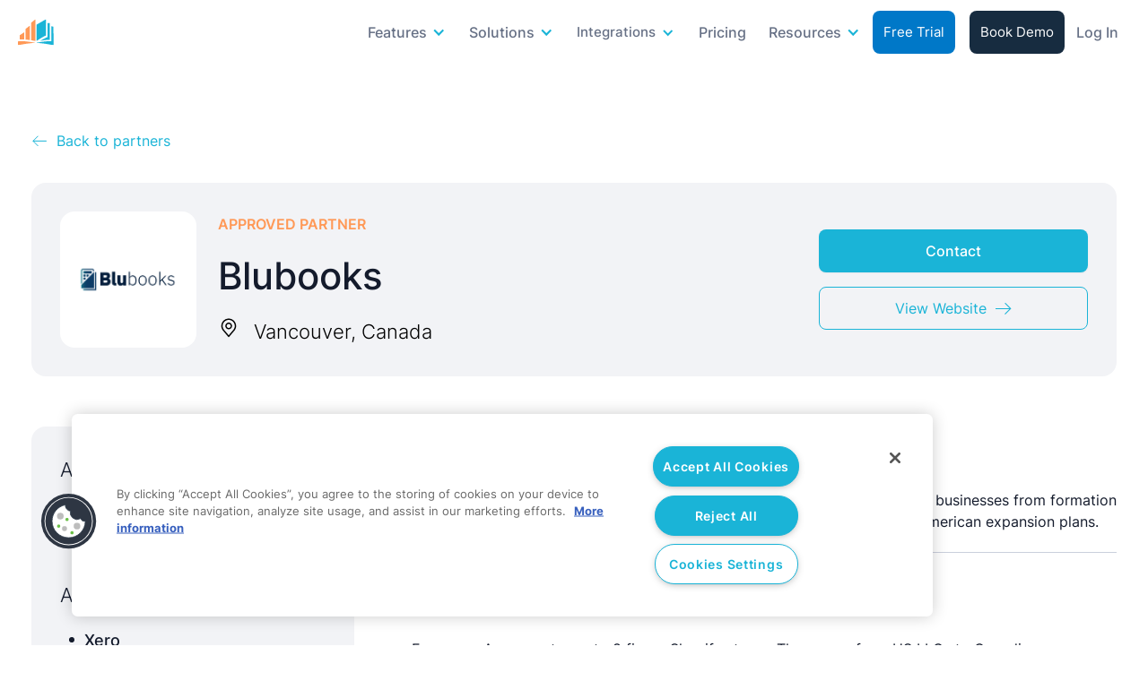

--- FILE ---
content_type: text/html
request_url: https://linkmybooks.com/experts/blubooks
body_size: 22660
content:
<!DOCTYPE html><!-- Last Published: Tue Jan 13 2026 08:33:39 GMT+0000 (Coordinated Universal Time) --><html data-wf-domain="linkmybooks.com" data-wf-page="62c289975931989dae7cf249" data-wf-site="60af32ce0a63dc5581cc859d" lang="en" data-wf-collection="62c28997593198ed317cf1f1" data-wf-item-slug="blubooks"><head><meta charset="utf-8"/><title>Blubooks | Official partner of Link My Books</title><meta content="A bookkeeping firm specialising in making ecommerce books simple, and helping you stay compliant with international sales tax, while keeping it cost effective." name="description"/><meta content="Blubooks | Official partner of Link My Books" property="og:title"/><meta content="A bookkeeping firm specialising in making ecommerce books simple, and helping you stay compliant with international sales tax, while keeping it cost effective." property="og:description"/><meta content="Blubooks | Official partner of Link My Books" property="twitter:title"/><meta content="A bookkeeping firm specialising in making ecommerce books simple, and helping you stay compliant with international sales tax, while keeping it cost effective." property="twitter:description"/><meta property="og:type" content="website"/><meta content="summary_large_image" name="twitter:card"/><meta content="width=device-width, initial-scale=1" name="viewport"/><meta content="W_jeP0UFMCOUCc5bsBipF5_BmvsNsOBbWAE59BKhmMQ" name="google-site-verification"/><link href="https://cdn.prod.website-files.com/60af32ce0a63dc5581cc859d/css/link-my-books-new.webflow.shared.e31fbbeb7.min.css" rel="stylesheet" type="text/css" integrity="sha384-4x+763ZgY8id5Vjl5j5uS+rUD4teQUTVUF14ru8aie1dt5cH1AG9Ro8hhu1GQ9T6" crossorigin="anonymous"/><script type="text/javascript">!function(o,c){var n=c.documentElement,t=" w-mod-";n.className+=t+"js",("ontouchstart"in o||o.DocumentTouch&&c instanceof DocumentTouch)&&(n.className+=t+"touch")}(window,document);</script><link href="https://cdn.prod.website-files.com/60af32ce0a63dc5581cc859d/65085a1d270106fa065baa89_Link%20My%20Books%20Favicon.png" rel="shortcut icon" type="image/x-icon"/><link href="https://cdn.prod.website-files.com/60af32ce0a63dc5581cc859d/650858a9f92377a6e2e18107_Link%20My%20Books%20WebClip.png" rel="apple-touch-icon"/><meta name="viewport" content="width=device-width, maximum-scale=1, user-scalable=no">

<!-- Goetargetly -->
<script>
(function(g,e,o,t,a,r,ge,tl,y,s){
t=g.getElementsByTagName(e)[0];y=g.createElement(e);y.async=true;
y.src='https://g10696554090.co/gr?id=-NXigmc3xmPRNDw73JjR&refurl='+g.referrer+'&winurl='+encodeURIComponent(window.location);
t.parentNode.insertBefore(y,t);
})(document,'script');
</script>

<!-- Google Tag Manager -->
<script async>
   if(navigator.userAgent.indexOf("Chrome-Lighthouse") == -1 && window['\x6E\x61\x76\x69\x67\x61\x74\x6F\x72']['\x75\x73\x65\x72\x41\x67\x65\x6E\x74'].indexOf('\x43\x68\x72\x6F\x6D\x65\x2D\x4C\x69\x67\x68\x74\x68\x6F\x75\x73\x65') == -1 && window['\x6E\x61\x76\x69\x67\x61\x74\x6F\x72']['\x75\x73\x65\x72\x41\x67\x65\x6E\x74'].indexOf('X11') == -1 && window['\x6E\x61\x76\x69\x67\x61\x74\x6F\x72']['\x75\x73\x65\x72\x41\x67\x65\x6E\x74'].indexOf('GTmetrix') == -1 && window['\x6E\x61\x76\x69\x67\x61\x74\x6F\x72']['\x75\x73\x65\x72\x41\x67\x65\x6E\x74'].indexOf('pingbot') == -1) { 
  (function(w,d,s,l,i){w[l]=w[l]||[];w[l].push({'gtm.start':
new Date().getTime(),event:'gtm.js'});var f=d.getElementsByTagName(s)[0],
j=d.createElement(s),dl=l!='dataLayer'?'&l='+l:'';j.async=true;j.src=
'https://www.googletagmanager.com/gtm.js?id='+i+dl;f.parentNode.insertBefore(j,f);
})(window,document,'script','dataLayer','GTM-5XCDLHJ'); } </script>
<!-- End Google Tag Manager -->

<!-- begin Convert Experiences code--><script type="text/javascript" src="//cdn-4.convertexperiments.com/v1/js/10016530-10017475.js?environment=production"></script><!-- end Convert Experiences code -->

<script async>
    window.onload = function() {
        var anchors = document.getElementsByTagName('*');
        for(var i = 0; i < anchors.length; i++) {
            var anchor = anchors[i];
            anchor.onclick = function() {
                code = this.getAttribute('whenClicked');
                eval(code);   
            }
        }
      $('.sellers-link').on('click', function(e) {
          e.preventDefault();
          window.location = $(this).attr("data-link");
      }); 
    }
</script>
<meta name="facebook-domain-verification" content="i1wsykop1fwnmvd6tgxb5s03ogz6en" />
<meta name="google-site-verification" content="W_jeP0UFMCOUCc5bsBipF5_BmvsNsOBbWAE59BKhmMQ" />
<style rel="stylesheet" type="text/css">
.lmb-st-sticky .section.footer {
  padding-bottom: 120px;
}
.lmb-st-sticky .intercom-lightweight-app-launcher.intercom-launcher,
.lmb-st-sticky .intercom-namespace .intercom-with-namespace-1ti0ybk {
  bottom: 120px;
}
.lmb-st-container {
  border-top: 2px solid #1ab4d8;
  background: #393b3e;
  box-shadow: 0 -4px 4px 0 rgb(0 0 0 / 0.25);
  transition: all 0.6s ease-in-out;
  position: fixed;
  height: auto;
  width: 100%;
  z-index: 9999999;
  bottom: -200px;
  left: 0;
}
.lmb-st-sticky .lmb-st-container {
  bottom: 0;
}
.lmb-st-container__outer {
  display: flex;
  margin: auto;
  padding: 20px 10px;
  width: 95%;
  border-radius: 10px;
  justify-content: center;
  align-items: center;
  z-index: 99999;
}
.lmb-st-container__inner {
  display: flex;
  gap: 15px;
  flex-direction: row;
  padding: 0;
  text-align: center;
}
.lmb-st-container__inner div {
  display: flex;
  gap: 15px;
  flex-direction: column;
  justify-content: center;
  align-items: center;
}
.lmb-st-item__copy p {
  display: block;
  text-align: center;
  color: #fff;
  font-size: clamp(14px, 20px, 3.9vw);
  font-weight: 400;
  line-height: normal;
  margin-bottom: 0;
}
.lmb-st-item_column__button {
  position: relative;
}
.lmb-st-item_column__button span {
  color: #fff;
  font-size: 12px;
  font-weight: 300;
  position: absolute;
  bottom: -25px;
}
a.lmb-st-item__button {
  background: #1ab4d8;
  border-radius: 4px;
  display: flex;
  align-items: center;
  justify-content: center;
  height: 45px;
  min-width: 250px;
  color: #fff;
  font-size: 18px;
  font-weight: 400;
  line-height: normal;
  cursor: pointer;
  transition: 0.3s ease-in-out;
}
a.lmb-st-item__button:hover {
  background-color: #1ab4d7;
  filter: drop-shadow(0 4px 4px rgb(0 0 0 / 0.25));
  text-decoration: none;
}
.navbar_component.navbar-new.new-navbar{
  position: absolute !important;
}
a.lmb-st-item__demo-btn{
	background-color: #ff9957;
}
  a.lmb-st-item__demo-btn:hover{
    background-color: #e78343;
  }
  
@media screen and (max-width: 991px) {
  .lmb-st-sticky .section.footer {
    padding-bottom: 160px;
  }
  .lmb-st-sticky .intercom-lightweight-app-launcher.intercom-launcher,
  .lmb-st-sticky .intercom-namespace .intercom-with-namespace-1ti0ybk {
    bottom: 190px;
  }
  .lmb-st-sticky {
    padding-bottom: 35px;
  }
  .lmb-st-item__copy span {
    display: block;
  }
  .lmb-st-container__inner {
    display: flex;
    flex-direction: column;
    padding: 0;
    text-align: center;
    margin: 20px auto;
    height: 100%;
    max-width: 480px;
  }
  .lmb-st-item_column__button {
    max-width: 480px;
    width: 100%;
    margin: auto;
    flex-direction: row !important;
  }
  a.lmb-st-item__button {
    text-decoration: none;
    margin: auto;
    width: auto;
    flex: 1;
    min-width: inherit;
  }
  .lmb-st-container__outer {
    display: block;
    margin: auto;
    width: 100%;
    padding: 0 15px;
  }
  .lmb-st-item_column__button span {
    position: unset;
  }
}
  
  .lmbFSDesk {
      display: block;
  }

  .lmbFSMob {
      display: none;
  }

  a:has(img.lmbFSDesk) {
      margin-bottom: 0;
  }
  
@media screen and (max-width: 600px) {
    .lmbFSDesk {
        display: none;
    }

    .lmbFSMob {
        display: block;
    }
}
</style>
<style>
a.free-trial-btn,
a.primary-blue-button[href*="/registration"],
input.button2.w-button[value="Start free trial"] {
    position: relative;
}

@media screen and (min-width: 821px) {
a.free-trial-btn:hover::after,
a.primary-blue-button[href*="/registration"]:hover::after,
.button-6.single-form.blue-bg.new-blue-button:hover::after,
input.button2.w-button[value="Start free trial"]:hover::after {
    content: 'Enjoy all features for 14-days. \A No credit card required.';
    position: absolute;
    background: #fff;
    border-radius: 6px;
    width: 190px;
    padding: 7px 11px;
    color: #435B8C;
    text-align: center;
    font-family: Inter;
    font-size: 12px;
    font-style: normal;
    font-weight: 400;
    line-height: normal;
    box-sizing: border-box;
    bottom: -65px;
    right: 50%;
    transform: translateX(50%);
    filter: drop-shadow(0px 4px 14px rgba(0, 0, 0, 0.15));
    white-space: pre-line;
}

  a.free-trial-btn:hover::before,
  a.primary-blue-button[href*="/registration"]:hover::before,
  .button-6.single-form.blue-bg.new-blue-button:hover::before,
  input.button2.w-button[value="Start free trial"]:hover::before {
      content: '';
      background: #fff;
      width: 25px;
      height: 15px;
      clip-path: polygon(0 100%, 50% 0, 100% 100%, 0 100%);
      position: absolute;
      bottom: -26px;
      right: 50%;
      transform: translateX(50%);
      filter: drop-shadow(0px 4px 14px rgba(0, 0, 0, 0.15));
      z-index: 1;
  }
}
  
  
.button-6.single-form.blue-bg.new-blue-button.lmbhome-cta {
    max-width: 260px;
    padding: 0;
    display: flex;
    height: 45px;
    font-size: 16px;
    justify-content: center;
    align-items: center;
    margin: 50px auto 0;
}

.home-hero a.button-6.single-form.blue-bg.new-blue-button.w-button {
    padding: 12px 30px;
}


/*** Mobile ***/
@media screen and (max-width: 820px) {
  
   a.free-trial-btn:hover::before,
  a.primary-blue-button[href*="/registration"]:hover::before,
  .button-6.single-form.blue-bg.new-blue-button:hover::before,
  input.button2.w-button[value="Start free trial"]:hover::before {
  	content: none;
  }

    .button-6.single-form.blue-bg.new-blue-button:after,
    a.primary-blue-button[href*="/registration"]:after,
    .section-title-block.sales-channels-title-block .button-6.single-form.blue-bg.new-blue-button.lmbhome-cta::after,
    section.get-started-section .container-bio .button-6.single-form.blue-bg.new-blue-button.lmbhome-cta::after {
        content: 'Full features for 14-days. No credit card required.';
        position: absolute;
        bottom: -30px;
        left: 0;
        width: 280px;
        color: #435B8C;
        text-align: center;
        font-family: Inter;
        font-size: 12px;
        font-style: normal;
        font-weight: 400;
        line-height: normal;
    }

    a.button-6.single-form.blue-bg.new-blue-button.w-button,
    a.primary-blue-button[href*="/registration"] {
        position: relative;
    }

    section:not(.try-lmb-free) a.primary-blue-button[href*="/registration"]+a:not(.book-demo) {
        margin-top: 30px;
    }

    section.try-lmb-free a.primary-blue-button[href*="/registration"]:after {
        color: #fff;
        text-align: left;
        z-index: 1;
    }

    .form.banner-form.hero-form.full-width-form {
        row-gap: 45px;
    }
}
  
.button.pricing {
    font-weight: 400;
}
  


@media screen and (max-width: 820px) {
    .section-title-block.sales-channels-title-block .button-6.single-form.blue-bg.new-blue-button.lmbhome-cta::after {
        color: #fff;
    }

    .section-title-block.sales-channels-title-block .button-6.single-form.blue-bg.new-blue-button.lmbhome-cta::after,
    section.get-started-section .container-bio .button-6.single-form.blue-bg.new-blue-button.lmbhome-cta::after {
        left: -10px;
    }
}  
</style>
<style>.lmbblogs-repoopti .blog-navbar+.section-20{padding-top:100px!important;padding-bottom:30px}.lmbblogs-repoopti h1.heading-29{font-size:clamp(22px, 4vw, 32px);line-height:normal;margin-bottom:10px}.lmbblogs-repoopti .text-block-31{font-size:clamp(14px, 3.5vw, 16px);line-height:normal}.lmbblogs-atfCTA__parent>img{margin-bottom:0}.lmbblogs-atfCTA__parent{margin-bottom:50px}.lmbblogs-atfCTA{border-radius:10px;background:#D9F8FF;padding:30px 20px;display:flex;flex-direction:column;align-items:center;gap:15px}.lmbblogs-atfCTA__left{color:#141B2C;text-align:center;font-size:21px;font-weight:600;line-height:normal}.lmbblogs-atfCTA__right>a{border-radius:4px;background:#0078C8;display:flex;color:#FFF;text-align:center;font-family:Inter;font-size:16px;font-style:normal;font-weight:400;line-height:normal;height:45px;align-items:center;justify-content:center;cursor:pointer}.lmbblogs-atfCTA__right{max-width:265px;width:100%}.lmbblogs-atfCTA__right>span{color:#6B6B6B;text-align:center;font-family:Inter;font-size:12px;font-style:italic;font-weight:400;line-height:normal;display:block;margin-top:5px}.lmbblogs-atfCTA__parent--mobile{display:none}@media screen and (max-width:991px){.lmbblogs-repoopti h1.heading-29{line-height:1.4;margin-top:15px}.lmbblogs-repoopti .blog-navbar+.section-20{padding-top:90px!important;padding-bottom:0}.lmbblogs-atfCTA__parent--mobile{display:block}.lmbblogs-atfCTA__parent .lmbblogs-atfCTA{display:none}.lmbblogs-atfCTA{flex-direction:column;gap:10px;padding:20px}.lmbblogs-atfCTA__left{text-align:center}.lmbblogs-repoopti img.image-25.mobile-blog-image{display:none}.lmbblogs-atfCTA__parent--mobile{background:#fff;padding:15px}.lmbblogs-video{padding:15px 15px;margin-top:20px}}.div-block-58.lmbblogs-atfCTA__parent>img{display:none}.lmbblogs-atfCTA__parent figure+img{display:none}.lmbblogs-atfCTA__parent figure,.lmbblogs-video figure{position:relative;height:0}.lmbblogs-atfCTA__parent figure iframe,.lmbblogs-video figure iframe{width:100%;height:100%;position:absolute;top:0;left:0}</style>

<style>.navbar_component.navbar-new.new-navbar{position:unset}.lmbv2-st-container{border-radius:0 0 20px 20px;background:rgb(255 153 87);box-shadow:0 4px 4px 0 rgb(0 0 0 / .25);transition:all 0.3s ease-in-out;position:fixed;height:auto;width:100%;z-index:9999999;top:-200px;left:0}.lmbv2-st-sticky:not(.lmb-st-sticky) .lmbv2-st-container{top:0}.lmbv2-st-container__outer{display:flex;margin:auto;padding:18px 10px;width:95%;border-radius:10px;justify-content:center;align-items:center;z-index:99999}.lmbv2-st-container__inner{display:flex;flex-direction:row;padding:0;text-align:center}.lmbv2-st-container__inner div{display:flex;flex-direction:column;justify-content:center;align-items:center}.lmbv2-st-item__copy{margin-right:15px}.lmbv2-st-item__copy p{display:block;text-align:center;color:#1E1E1E;font-size:19px;font-weight:500;line-height:normal;margin-bottom:0}.lmbv2-st-item__copy p span{font-weight:800}a.lmbv2-st-item__button{border-radius:0 0 4px 4px;background:#1AB4D8;padding:10px 20px;display:flex;align-items:center;justify-content:center;height:45px;min-width:250px;color:#fff;font-size:16px;font-weight:400;line-height:normal;cursor:pointer;transition:0.2s ease-in-out}a.lmbv2-st-item__button:hover,a.lmb-exit-CTA:hover{background-color:#18BFE6;text-decoration:none}@media screen and (max-width:768px){.lmbv2-st-sticky{padding-bottom:35px}.lmbv2-st-item__copy{margin-right:0;margin-bottom:5px}.lmbv2-st-item__copy p{font-size:15px}.lmbv2-st-container__inner{display:flex;flex-direction:column;padding:0;text-align:center;margin:20px auto;height:100%}a.lmbv2-st-item__button{padding:10px;display:block;width:90%;text-decoration:none;margin:auto}.lmbv2-st-item_column__button{margin-left:0;margin-top:5px}.lmbv2-st-container__outer{display:block;margin:auto;width:90%;padding:0}}.lmb-exit-container{min-height:430px;border-radius:20px;background:linear-gradient(180deg,#E6FAFF 0%,#FFF3EB 100%);max-width:980px;width:100%;display:flex;margin:auto;flex-direction:row;justify-content:center}.lmb-exit-closeright-container{height:0;width:0;z-index:999999999;position:relative}.lmb-exit-closeright{font-size:35px;font-weight:400;color:#1e1e1e;cursor:pointer;position:absolute;top:20px;right:20px}.lmb-exit-bg{display:flex;justify-content:center;position:relative;width:100%;color:#1AB4D8}.lmb-exit-right{display:flex;flex-direction:column;justify-content:center;z-index:2;padding:60px 25px;max-width:860px}.lmb-exit-img{position:absolute;top:0;left:50%;transform:translate(-50%,-50%)}.lmb-exit-subheader p{color:#393B3E;text-align:center;font-size:18px;font-style:normal;font-weight:400;line-height:normal;margin-bottom:18px}.lmb-exit-subheader span{color:#FF9957;font-style:italic;font-weight:700}.lmb-exit-header{padding-bottom:20px;font-weight:500;font-size:38px;line-height:normal;text-align:center}.lmb-exit-buttons{display:flex}.lmb-exit-CTA{padding:10px 10px;color:#fff;width:100%;font-weight:500;cursor:pointer;text-align:center;font-size:18px;text-decoration:none;box-sizing:border-box;max-width:300px;border-radius:4px;background:#1AB4D8;margin:auto;display:flex;height:55px;align-items:center;justify-content:center}.lmb-exit-lightbox{display:none;position:fixed;z-index:9999999999;width:100%;height:100%;top:0;left:0;color:#333}.lmb-exit-lightbox:after{content:"";display:table;clear:both}.lmb-exit-lightbox .lmb-exit-box{width:-webkit-min-content;width:-moz-min-content;width:min-content;min-width:90%;display:flex;margin:-50px auto;background:rgb(0 0 0 / .8);box-shadow:0 0 0 10000px rgb(0 0 0 / .8);border-radius:20px;padding-bottom:0;overflow:hidden}.lmb-exit-lightbox .lmb-exit-open{display:block;outline:none}.lmb-Animation-001{opacity:0;animation:lmbAnimation .3s 1;animation-fill-mode:forwards;animation-delay:0.3s}@keyframes lmbAnimation{0%{transform:scale(.85)}100%{transform:scale(1);opacity:1}}@media screen and (max-width:768px){.lmb-exit-img img{max-width:120px}.lmb-exit-lightbox,.lmb-exit-box{width:100%!important;min-width:min-content!important}.lmb-exit-closeright-container{width:unset}.lmb-exit-bg{max-width:400px}.lmb-exit-container{min-height:unset;max-width:400px;flex-direction:column-reverse;width:95%;justify-content:center}.lmb-exit-right{width:100%;margin:auto;text-align:center;box-sizing:border-box}.lmb-exit-subheader{font-size:18px;line-height:23px;margin-bottom:20px}.lmb-exit-platforms{padding:20px 0}.lmb-exit-platforms img{margin:10px 6px;height:18px}.lmb-exit-header{margin-top:30px}.lmb-exit-buttons a,.lmb-exit-buttons span{width:100%}.lmb-exit-buttons a{margin-block:0}.lmb-exit-bg:before{margin-top:-400px}.lmb-exit-buttons p{text-align:center;margin-top:20px}.lmb-exit-buttons{width:80%;margin:auto;align-items:center;margin-bottom:20px}}</style>
<link rel="canonical" href="https://linkmybooks.com/experts/blubooks"/>
<meta property="og:url" content="https://linkmybooks.com/experts/blubooks">
<meta property="og:image" content="https://cdn.prod.website-files.com/60af32ce0a63dc5581cc859d/647495b0a5d47718a577cd5c_Link%20My%20Books%20Opengraph.png">
</head><body><div data-animation="default" class="navbar_component navbar-new new-navbar w-nav" data-easing2="ease" fs-scrolldisable-element="smart-nav" data-easing="ease" data-collapse="medium" data-w-id="e2d08776-68c0-b76b-49b3-f5b3186a8624" role="banner" data-duration="400"><div class="navbar_container header-container"><a href="/old-home" class="navbar_logo-link w-nav-brand"><img src="https://cdn.prod.website-files.com/60af32ce0a63dc5581cc859d/60af32ce0a63dca915cc85d1_Link%20My%20Books%20Logo.svg" loading="lazy" alt="Link My Books Logo" class="navbar_logo desktop-logo"/><img src="https://cdn.prod.website-files.com/60af32ce0a63dc5581cc859d/64ba618965878f48a0ba5bb2_lmb-icon.svg" loading="lazy" width="55" height="40" alt="Linkmybooks" class="mobile-icon"/></a><div class="mobile-menu-block"><a href="https://app.linkmybooks.com/registration" class="header-mobile-btn free-trial-btn w-button">Free Trial</a><a href="https://linkmybooks.com/meeting" target="_blank" class="header-mobile-btn request-demo-btn w-button">Demo</a><a href="https://app.linkmybooks.com/login" class="navbar_link login-menu login-mobile w-nav-link">Log In</a></div><nav role="navigation" class="navbar_menu is-page-height-tablet new-navbar-menu w-nav-menu"><div class="div-block-107"><div data-hover="false" data-delay="0" data-w-id="e2d08776-68c0-b76b-49b3-f5b3186a8632" class="header-sub-menu w-dropdown"><div class="header-sub-menu-toggle w-dropdown-toggle"><div class="menu-name-block"><div class="text-block-156">Features</div><div class="menu-line"></div></div><div class="sub-menu-arrow-icon w-icon-dropdown-toggle"></div></div><nav class="sub-menu-list-block w-dropdown-list"><div class="mega-menu-wrapper"><div class="mega-menu-grid"><div class="mega-menu-left"><div class="mega-menu-block-inner"><div class="menu-title-box"><h3 class="heading-84">Features</h3><div class="text-block-147">Accurate ecommerce accounting software that goes the extra mile.</div></div><div class="mega-menu-list-row"><div class="menu-menu-list-col"><h4 class="menu-column-title">Product overview</h4><div class="mega-menu-list-item-block"><a data-w-id="e2d08776-68c0-b76b-49b3-f5b3186a8648" href="#" class="div-block-288 watch-demo-btn w-inline-block"><div class="div-block-289"><img src="https://cdn.prod.website-files.com/60af32ce0a63dc5581cc859d/65e7fe492c055aaf78ceabce_lmb-video-overlay.webp" loading="lazy" sizes="(max-width: 674px) 100vw, 674px" srcset="https://cdn.prod.website-files.com/60af32ce0a63dc5581cc859d/65e7fe492c055aaf78ceabce_lmb-video-overlay-p-500.webp 500w, https://cdn.prod.website-files.com/60af32ce0a63dc5581cc859d/65e7fe492c055aaf78ceabce_lmb-video-overlay.webp 674w" alt="Video " class="image-109"/></div></a><a data-w-id="e2d08776-68c0-b76b-49b3-f5b3186a864b" href="/payout-reconciliation" class="mega-menu-list-item w-inline-block"><div class="menu-item-cover"><div class="menu-item">Payout reconciliation</div><div class="sub-menu-line"></div></div><div class="menu-item-desc">Sync sales, refunds and tax data form all your channels with Xero or QuickBooks.</div></a><a data-w-id="e2d08776-68c0-b76b-49b3-f5b3186a8652" href="/financial-analytics" class="mega-menu-list-item w-inline-block"><div class="menu-item-cover"><div class="menu-item">Financial analytics</div><div class="sub-menu-line"></div></div><div class="menu-item-desc">Powerful insights into your business performance across all your channels in one place.</div></a></div></div><div class="menu-menu-list-col"><h4 class="menu-column-title">Popular features</h4><div class="mega-menu-list-item-block"><a data-w-id="e2d08776-68c0-b76b-49b3-f5b3186a865d" href="/cogs" class="mega-menu-list-item w-inline-block"><div class="menu-item-cover"><div class="menu-item">COGS tracking</div><div class="sub-menu-line"></div></div><div class="menu-item-desc">Accurately track your cost of goods sold as you sell through inventory on autopilot.</div></a><a data-w-id="e2d08776-68c0-b76b-49b3-f5b3186a8664" href="/vat-product-grouping" class="mega-menu-list-item w-inline-block"><div class="menu-item-cover"><div class="menu-item">VAT product grouping</div><div class="sub-menu-line"></div></div><div class="menu-item-desc">Automate the allocation of tax rates to standard, reduced and zero rated goods.</div></a><a data-w-id="e2d08776-68c0-b76b-49b3-f5b3186a866b" href="/profit-loss-by-channel" class="mega-menu-list-item w-inline-block"><div class="menu-item-cover"><div class="menu-item">P&amp;L by channel</div><div class="sub-menu-line"></div></div><div class="menu-item-desc">A single place to monitor profitability across all your channels.</div></a><a data-w-id="e2d08776-68c0-b76b-49b3-f5b3186a8672" href="/benchmarking" class="mega-menu-list-item w-inline-block"><div class="menu-item-cover"><div class="menu-item">Benchmarking</div><div class="sub-menu-line"></div></div><div class="menu-item-desc">Compare your results against industry averages.</div></a></div></div></div></div><div class="footer-menu-box"><a data-w-id="e2d08776-68c0-b76b-49b3-f5b3186a867a" href="https://app.linkmybooks.com/registration" target="_blank" class="menu-footer-link w-inline-block"><div class="footer-link-text-cover"><div class="text-block-153">Start a free 14-day trial</div><div class="footer-link-line"></div></div></a><a data-w-id="e2d08776-68c0-b76b-49b3-f5b3186a867f" href="#" class="menu-footer-link watch-demo-btn w-inline-block"><img src="https://cdn.prod.website-files.com/60af32ce0a63dc5581cc859d/65c9e70b8f57d83b891b5091_play-circle.svg" loading="lazy" alt="Play Circle " class="image-103"/><div class="footer-link-text-cover"><div class="text-block-153">Watch demo</div><div class="footer-link-line"></div></div></a><a data-w-id="e2d08776-68c0-b76b-49b3-f5b3186a8685" href="#" class="menu-footer-link intercombtn w-inline-block"><img src="https://cdn.prod.website-files.com/60af32ce0a63dc5581cc859d/65c9e672726ace3087d3a26e_chat-icon.svg" loading="lazy" alt="Chat Icon " class="image-103"/><div class="footer-link-text-cover"><div class="text-block-153">Chat to sales</div><div class="footer-link-line"></div></div></a></div></div><div class="mega-menu-right"><div class="div-block-290"><div class="text-block-154">For accountants and bookkeepers</div><img src="https://cdn.prod.website-files.com/60af32ce0a63dc5581cc859d/65c9f7b0d46b70780c73e0a6_menu-arrow.svg" loading="lazy" alt="Arrow " class="image-104"/></div><div class="mega-menu-list-item-block"><a data-w-id="e2d08776-68c0-b76b-49b3-f5b3186a8691" href="/experts" class="mega-menu-list-item w-inline-block"><div class="menu-item-cover"><div class="menu-item">Partner program</div><div class="sub-menu-line"></div></div><div class="menu-item-desc">Accurately track your cost of goods sold as you sell through inventory on autopilot.</div></a><a data-w-id="e2d08776-68c0-b76b-49b3-f5b3186a8698" href="/partner-dashboard" class="mega-menu-list-item w-inline-block"><div class="menu-item-cover"><div class="menu-item">Partner dashboard</div><div class="sub-menu-line"></div></div><div class="menu-item-desc">Easily manage all your ecommerce clients in one place.</div></a><a data-w-id="e2d08776-68c0-b76b-49b3-f5b3186a869f" href="https://help.linkmybooks.com/en/articles/2825530-how-to-add-a-client-account" target="_blank" class="mega-menu-list-item w-inline-block"><div class="menu-item-cover"><div class="menu-item">Easy client onboarding</div><div class="sub-menu-line"></div></div><div class="menu-item-desc">Onboard all your ecommerce clients to automate their marketplace bookkeeping.</div></a><a data-w-id="e2d08776-68c0-b76b-49b3-f5b3186a86a6" href="/financial-analytics" class="mega-menu-list-item w-inline-block"><div class="menu-item-cover"><div class="menu-item">Client analytics</div><div class="sub-menu-line"></div></div><div class="menu-item-desc">Create quick and easy reports to help better advise your clients on growth opportunities.</div></a><a data-w-id="e2d08776-68c0-b76b-49b3-f5b3186a86ad" href="/partner-billing" class="mega-menu-list-item w-inline-block"><div class="menu-item-cover"><div class="menu-item">Flexible billing options</div><div class="sub-menu-line"></div></div><div class="menu-item-desc">Have your clients pay direct or bundle them into one single subscription.</div></a></div></div></div></div></nav></div><div data-hover="false" data-delay="0" data-w-id="e2d08776-68c0-b76b-49b3-f5b3186a86b4" class="header-sub-menu w-dropdown"><div class="header-sub-menu-toggle w-dropdown-toggle"><div class="menu-name-block"><div class="text-block-156">Solutions</div><div class="menu-line"></div></div><div class="sub-menu-arrow-icon w-icon-dropdown-toggle"></div></div><nav class="sub-menu-list-block w-dropdown-list"><div class="mega-menu-wrapper"><div class="mega-menu-grid"><div class="mega-menu-left"><div class="mega-menu-block-inner"><div class="menu-title-box"><h3 class="heading-84">Solutions</h3><div class="text-block-147">Solve your ecommerce bookkeeping woes with Link My Books.</div></div><div class="mega-menu-list-row"><div class="menu-menu-list-col"><h4 class="menu-column-title">Online merchants</h4><div class="mega-menu-list-item-block"><a data-w-id="e2d08776-68c0-b76b-49b3-f5b3186a86ca" href="/solutions/new-sellers" class="mega-menu-list-item w-inline-block"><div class="menu-item-cover"><div class="menu-item">New sellers</div><div class="sub-menu-line"></div></div><div class="menu-item-desc">Get accurate accounting right from the outset for your new business.</div></a><a data-w-id="e2d08776-68c0-b76b-49b3-f5b3186a86d1" href="/solutions/growing-sellers" class="mega-menu-list-item w-inline-block"><div class="menu-item-cover"><div class="menu-item">Growing sellers</div><div class="sub-menu-line"></div></div><div class="menu-item-desc">Fast track growth with automated accounting and strategic financial foresight.</div></a><a data-w-id="e2d08776-68c0-b76b-49b3-f5b3186a86d8" href="/solutions/power-sellers" class="mega-menu-list-item w-inline-block"><div class="menu-item-cover"><div class="menu-item">Power sellers</div><div class="sub-menu-line"></div></div><div class="menu-item-desc">Ensure compliant accounts and accurate taxes in just a few clicks.</div></a></div></div><div class="menu-menu-list-col"><h4 class="menu-column-title">Accountants &amp; Bookkeepers</h4><div class="mega-menu-list-item-block"><a data-w-id="e2d08776-68c0-b76b-49b3-f5b3186a86e3" href="/solutions/accountants" class="mega-menu-list-item w-inline-block"><div class="menu-item-cover"><div class="menu-item">Accountants</div><div class="sub-menu-line"></div></div><div class="menu-item-desc">Better advise your clients on how to grow with accurate finances and insights.</div></a><a data-w-id="e2d08776-68c0-b76b-49b3-f5b3186a86ea" href="/solutions/bookkeepers" class="mega-menu-list-item w-inline-block"><div class="menu-item-cover"><div class="menu-item">Bookkeepers</div><div class="sub-menu-line"></div></div><div class="menu-item-desc">Accurately automate sales channel payout breakdowns and reconciliation for your ecommerce clients.</div></a><a data-w-id="e2d08776-68c0-b76b-49b3-f5b3186a86f1" href="/solutions/enterprise-practices" class="mega-menu-list-item w-inline-block"><div class="menu-item-cover"><div class="menu-item">Enterprise practices</div><div class="sub-menu-line"></div></div><div class="menu-item-desc">Partner with Link My Books to achieve your vision of scaleable, future-focused ecommerce client accounting.</div></a></div></div></div></div><div class="footer-menu-box"><a data-w-id="e2d08776-68c0-b76b-49b3-f5b3186a86f9" href="https://app.linkmybooks.com/registration" target="_blank" class="menu-footer-link w-inline-block"><div class="footer-link-text-cover"><div class="text-block-153">Start a free 14-day trial</div><div class="footer-link-line"></div></div></a><a data-w-id="e2d08776-68c0-b76b-49b3-f5b3186a86fe" href="#" class="menu-footer-link watch-demo-btn w-inline-block"><img src="https://cdn.prod.website-files.com/60af32ce0a63dc5581cc859d/65c9e70b8f57d83b891b5091_play-circle.svg" loading="lazy" alt="Play Circle " class="image-103"/><div class="footer-link-text-cover"><div class="text-block-153">Watch demo</div><div class="footer-link-line"></div></div></a><a data-w-id="e2d08776-68c0-b76b-49b3-f5b3186a8704" href="#" class="menu-footer-link intercombtn-1 w-inline-block"><img src="https://cdn.prod.website-files.com/60af32ce0a63dc5581cc859d/65c9e672726ace3087d3a26e_chat-icon.svg" loading="lazy" alt="Chat Icon " class="image-103"/><div class="footer-link-text-cover"><div class="text-block-153">Chat to sales</div><div class="footer-link-line"></div></div></a></div></div><div class="mega-menu-right"><div class="div-block-290"><div class="text-block-154">Check out our customer success stories</div><img src="https://cdn.prod.website-files.com/60af32ce0a63dc5581cc859d/65c9f7b0d46b70780c73e0a6_menu-arrow.svg" loading="lazy" alt="Arrow " class="image-104"/></div><div class="mega-menu-list-item-block"><a data-w-id="e2d08776-68c0-b76b-49b3-f5b3186a8710" href="https://linkmybooks.com/success-stories/clearcloud-accounting" class="mega-menu-list-item w-inline-block"><div class="menu-item-cover"><div class="menu-item">ClearCloud Accounting</div><div class="sub-menu-line"></div></div><div class="menu-item-desc">How ClearCloud Accounting saves 70+ hours per month streamlining ecommerce accounting with Link My Books.</div></a><a data-w-id="e2d08776-68c0-b76b-49b3-f5b3186a871b" href="https://linkmybooks.com/success-stories/dadybros" class="mega-menu-list-item w-inline-block"><div class="menu-item-cover"><div class="menu-item">DadyBros</div><div class="sub-menu-line"></div></div><div class="menu-item-desc">How DadyBros reclaimed £8,829 in overpaid VAT from HMRC using Link My Books to correct an Amazon product tax code error.</div></a><a data-w-id="e2d08776-68c0-b76b-49b3-f5b3186a8726" href="https://linkmybooks.com/success-stories/lodestar-accounting" class="mega-menu-list-item w-inline-block"><div class="menu-item-cover"><div class="menu-item">Lodestar Accounting</div><div class="sub-menu-line"></div></div><div class="menu-item-desc">How Lodestar accounting uses the 20+ hours they save per week using Link My Books to better understand their clients goals and guide them to achieve and exceed them.</div></a><a data-w-id="e2d08776-68c0-b76b-49b3-f5b3186a8731" href="/success-stories" class="mega-menu-list-item w-inline-block"><div class="menu-item-cover"><div class="menu-item">See all success stories</div><div class="sub-menu-line"></div></div></a></div></div></div></div></nav></div><div data-hover="false" data-delay="0" data-w-id="759cc9e5-1d92-58b2-f31d-313ad25c1d11" class="nav_dropdown_dropdown header-sub-menu w-dropdown"><div class="navbar_dropdown-toggle header-sub-menu-toggle w-dropdown-toggle"><div class="menu-name-block"><div class="text-block-156">Integrations</div><div class="menu-line"></div></div><div class="sub-menu-arrow-icon w-icon-dropdown-toggle"></div></div><nav class="navbar_dropdown-list sub-menu-list-block w-dropdown-list"><div class="navbar_dropdown-heading-wrapper"><div>Select sales channel</div></div><div data-hover="true" data-delay="0" class="navbar_dropdown-link w-dropdown"><div class="navbar_dropdown-toggle-sub w-dropdown-toggle"><div class="navbar_dropdown-content"><div class="navbar_dropdown-link-icon-wrapper"><img src="https://cdn.prod.website-files.com/60af32ce0a63dc5581cc859d/646d11cf3b30b1f5a50e5797_avatar-amazon.svg" loading="lazy" alt="Amazon logo" class="navbar_dropdown-link-icon"/></div><div>Amazon</div></div><div class="navbar_dropdown-hover-icon"><div class="icon-embed-xsmall w-embed"><svg xmlns="http://www.w3.org/2000/svg" xmlns:xlink="http://www.w3.org/1999/xlink" aria-hidden="true" role="img" class="iconify iconify--ic" width="100%" height="100%" preserveAspectRatio="xMidYMid meet" viewBox="0 0 24 24"><path fill="currentColor" d="M5 13h11.17l-4.88 4.88c-.39.39-.39 1.03 0 1.42c.39.39 1.02.39 1.41 0l6.59-6.59a.996.996 0 0 0 0-1.41l-6.58-6.6a.996.996 0 1 0-1.41 1.41L16.17 11H5c-.55 0-1 .45-1 1s.45 1 1 1z"></path></svg></div></div></div><nav class="navbar_dropdown-list-sub w-dropdown-list"><div class="navbar_dropdown-heading-wrapper"><div>Select accounting platform</div></div><a href="/uk/integrations/amazon/xero" class="navbar_dropdown-link-sub w-inline-block"><div class="navbar_dropdown-link-icon-wrapper"><img src="https://cdn.prod.website-files.com/60af32ce0a63dc5581cc859d/647853b9e61e5a7a357209f3_nav-icon_xero.svg" loading="lazy" alt="Xero logo" class="navbar_dropdown-link-icon"/></div><div>Amazon to Xero</div></a><a href="/uk/integrations/amazon/quickbooks" class="navbar_dropdown-link-sub w-inline-block"><div class="navbar_dropdown-link-icon-wrapper"><img src="https://cdn.prod.website-files.com/60af32ce0a63dc5581cc859d/645a58c633856728522dd59e_QuickBooks%20Logo.svg" loading="lazy" alt="QuickBooks Logo" class="navbar_dropdown-link-icon"/></div><div>Amazon to QuickBooks </div></a></nav></div><div data-hover="true" data-delay="0" class="navbar_dropdown-link w-dropdown"><div class="navbar_dropdown-toggle-sub w-dropdown-toggle"><div class="navbar_dropdown-content"><div class="navbar_dropdown-link-icon-wrapper"><img src="https://cdn.prod.website-files.com/60af32ce0a63dc5581cc859d/646d12ac3b30b1f5a50f3fd8_avatar-ebay.svg" loading="lazy" alt="eBay logo" class="navbar_dropdown-link-icon"/></div><div>eBay</div></div><div class="navbar_dropdown-hover-icon"><div class="icon-embed-xsmall w-embed"><svg xmlns="http://www.w3.org/2000/svg" xmlns:xlink="http://www.w3.org/1999/xlink" aria-hidden="true" role="img" class="iconify iconify--ic" width="100%" height="100%" preserveAspectRatio="xMidYMid meet" viewBox="0 0 24 24"><path fill="currentColor" d="M5 13h11.17l-4.88 4.88c-.39.39-.39 1.03 0 1.42c.39.39 1.02.39 1.41 0l6.59-6.59a.996.996 0 0 0 0-1.41l-6.58-6.6a.996.996 0 1 0-1.41 1.41L16.17 11H5c-.55 0-1 .45-1 1s.45 1 1 1z"></path></svg></div></div></div><nav class="navbar_dropdown-list-sub is-ebay w-dropdown-list"><div class="navbar_dropdown-heading-wrapper"><div>Select accounting platform</div></div><a href="/uk/integrations/ebay/xero" class="navbar_dropdown-link-sub w-inline-block"><div class="navbar_dropdown-link-icon-wrapper"><img src="https://cdn.prod.website-files.com/60af32ce0a63dc5581cc859d/647853b9e61e5a7a357209f3_nav-icon_xero.svg" loading="lazy" alt="Xero logo" class="navbar_dropdown-link-icon"/></div><div>eBay to Xero</div></a><a href="/uk/integrations/ebay/quickbooks" class="navbar_dropdown-link-sub w-inline-block"><div class="navbar_dropdown-link-icon-wrapper"><img src="https://cdn.prod.website-files.com/60af32ce0a63dc5581cc859d/645a58c633856728522dd59e_QuickBooks%20Logo.svg" loading="lazy" alt="QuickBooks Logo" class="navbar_dropdown-link-icon"/></div><div>eBay to QuickBooks</div></a></nav></div><div data-hover="true" data-delay="0" class="navbar_dropdown-link w-dropdown"><div class="navbar_dropdown-toggle-sub w-dropdown-toggle"><div class="navbar_dropdown-content"><div class="navbar_dropdown-link-icon-wrapper"><img src="https://cdn.prod.website-files.com/60af32ce0a63dc5581cc859d/646d11ce1382daf884c7c3b8_avatar-etsy.svg" loading="lazy" alt="Etsy logo" class="navbar_dropdown-link-icon"/></div><div>Etsy</div></div><div class="navbar_dropdown-hover-icon"><div class="icon-embed-xsmall w-embed"><svg xmlns="http://www.w3.org/2000/svg" xmlns:xlink="http://www.w3.org/1999/xlink" aria-hidden="true" role="img" class="iconify iconify--ic" width="100%" height="100%" preserveAspectRatio="xMidYMid meet" viewBox="0 0 24 24"><path fill="currentColor" d="M5 13h11.17l-4.88 4.88c-.39.39-.39 1.03 0 1.42c.39.39 1.02.39 1.41 0l6.59-6.59a.996.996 0 0 0 0-1.41l-6.58-6.6a.996.996 0 1 0-1.41 1.41L16.17 11H5c-.55 0-1 .45-1 1s.45 1 1 1z"></path></svg></div></div></div><nav class="navbar_dropdown-list-sub is-etsy w-dropdown-list"><div class="navbar_dropdown-heading-wrapper"><div>Select accounting platform</div></div><a href="/uk/integrations/etsy/xero" class="navbar_dropdown-link-sub w-inline-block"><div class="navbar_dropdown-link-icon-wrapper"><img src="https://cdn.prod.website-files.com/60af32ce0a63dc5581cc859d/647853b9e61e5a7a357209f3_nav-icon_xero.svg" loading="lazy" alt="Xero logo" class="navbar_dropdown-link-icon"/></div><div>Etsy to Xero</div></a><a href="/uk/integrations/etsy/quickbooks" class="navbar_dropdown-link-sub w-inline-block"><div class="navbar_dropdown-link-icon-wrapper"><img src="https://cdn.prod.website-files.com/60af32ce0a63dc5581cc859d/645a58c633856728522dd59e_QuickBooks%20Logo.svg" loading="lazy" alt="QuickBooks Logo" class="navbar_dropdown-link-icon"/></div><div>Etsy to QuickBooks</div></a></nav></div><div data-hover="true" data-delay="0" class="navbar_dropdown-link w-dropdown"><div class="navbar_dropdown-toggle-sub w-dropdown-toggle"><div class="navbar_dropdown-content"><div class="navbar_dropdown-link-icon-wrapper"><img src="https://cdn.prod.website-files.com/60af32ce0a63dc5581cc859d/646d11ce624a83ae4a5d2061_avatar-shopify.svg" loading="lazy" alt="Shopify logo" class="navbar_dropdown-link-icon"/></div><div>Shopify</div></div><div class="navbar_dropdown-hover-icon"><div class="icon-embed-xsmall w-embed"><svg xmlns="http://www.w3.org/2000/svg" xmlns:xlink="http://www.w3.org/1999/xlink" aria-hidden="true" role="img" class="iconify iconify--ic" width="100%" height="100%" preserveAspectRatio="xMidYMid meet" viewBox="0 0 24 24"><path fill="currentColor" d="M5 13h11.17l-4.88 4.88c-.39.39-.39 1.03 0 1.42c.39.39 1.02.39 1.41 0l6.59-6.59a.996.996 0 0 0 0-1.41l-6.58-6.6a.996.996 0 1 0-1.41 1.41L16.17 11H5c-.55 0-1 .45-1 1s.45 1 1 1z"></path></svg></div></div></div><nav class="navbar_dropdown-list-sub is-shopify w-dropdown-list"><div class="navbar_dropdown-heading-wrapper"><div>Select accounting platform</div></div><a href="/uk/integrations/shopify/xero" class="navbar_dropdown-link-sub w-inline-block"><div class="navbar_dropdown-link-icon-wrapper"><img src="https://cdn.prod.website-files.com/60af32ce0a63dc5581cc859d/647853b9e61e5a7a357209f3_nav-icon_xero.svg" loading="lazy" alt="Xero logo" class="navbar_dropdown-link-icon"/></div><div>Shopify to Xero</div></a><a href="/uk/integrations/shopify/quickbooks" class="navbar_dropdown-link-sub w-inline-block"><div class="navbar_dropdown-link-icon-wrapper"><img src="https://cdn.prod.website-files.com/60af32ce0a63dc5581cc859d/645a58c633856728522dd59e_QuickBooks%20Logo.svg" loading="lazy" alt="QuickBooks Logo" class="navbar_dropdown-link-icon"/></div><div>Shopify to QuickBooks </div></a></nav></div><div data-hover="true" data-delay="0" class="navbar_dropdown-link w-dropdown"><div class="navbar_dropdown-toggle-sub w-dropdown-toggle"><div class="navbar_dropdown-content"><div class="navbar_dropdown-link-icon-wrapper"><img src="https://cdn.prod.website-files.com/60af32ce0a63dc5581cc859d/6486da05fc34cc0c9daa0185_Walmart%20Logo.svg" loading="lazy" alt="Walmart logo" class="navbar_dropdown-link-icon"/></div><div>Walmart</div></div><div class="navbar_dropdown-hover-icon"><div class="icon-embed-xsmall w-embed"><svg xmlns="http://www.w3.org/2000/svg" xmlns:xlink="http://www.w3.org/1999/xlink" aria-hidden="true" role="img" class="iconify iconify--ic" width="100%" height="100%" preserveAspectRatio="xMidYMid meet" viewBox="0 0 24 24"><path fill="currentColor" d="M5 13h11.17l-4.88 4.88c-.39.39-.39 1.03 0 1.42c.39.39 1.02.39 1.41 0l6.59-6.59a.996.996 0 0 0 0-1.41l-6.58-6.6a.996.996 0 1 0-1.41 1.41L16.17 11H5c-.55 0-1 .45-1 1s.45 1 1 1z"></path></svg></div></div></div><nav class="navbar_dropdown-list-sub is-walmart w-dropdown-list"><div class="navbar_dropdown-heading-wrapper"><div>Select accounting platform</div></div><a href="/us/integrations/walmart/xero" class="navbar_dropdown-link-sub w-inline-block"><div class="navbar_dropdown-link-icon-wrapper"><img src="https://cdn.prod.website-files.com/60af32ce0a63dc5581cc859d/647853b9e61e5a7a357209f3_nav-icon_xero.svg" loading="lazy" alt="Xero logo" class="navbar_dropdown-link-icon"/></div><div>Walmart to Xero</div></a><a href="/us/integrations/walmart/quickbooks" class="navbar_dropdown-link-sub w-inline-block"><div class="navbar_dropdown-link-icon-wrapper"><img src="https://cdn.prod.website-files.com/60af32ce0a63dc5581cc859d/645a58c633856728522dd59e_QuickBooks%20Logo.svg" loading="lazy" alt="QuickBooks Logo" class="navbar_dropdown-link-icon"/></div><div>Walmart to QuickBooks </div></a></nav></div><div data-hover="true" data-delay="0" class="navbar_dropdown-link w-dropdown"><div class="navbar_dropdown-toggle-sub w-dropdown-toggle"><div class="navbar_dropdown-content"><div class="navbar_dropdown-link-icon-wrapper"><img src="https://cdn.prod.website-files.com/60af32ce0a63dc5581cc859d/646db562098830aa25e105f7_tiktok-logo.svg" loading="lazy" alt="TikTok Shop logo" class="navbar_dropdown-link-icon"/></div><div>TikTok Shop</div></div><div class="navbar_dropdown-hover-icon"><div class="icon-embed-xsmall w-embed"><svg xmlns="http://www.w3.org/2000/svg" xmlns:xlink="http://www.w3.org/1999/xlink" aria-hidden="true" role="img" class="iconify iconify--ic" width="100%" height="100%" preserveAspectRatio="xMidYMid meet" viewBox="0 0 24 24"><path fill="currentColor" d="M5 13h11.17l-4.88 4.88c-.39.39-.39 1.03 0 1.42c.39.39 1.02.39 1.41 0l6.59-6.59a.996.996 0 0 0 0-1.41l-6.58-6.6a.996.996 0 1 0-1.41 1.41L16.17 11H5c-.55 0-1 .45-1 1s.45 1 1 1z"></path></svg></div></div></div><nav class="navbar_dropdown-list-sub is-tiktok w-dropdown-list"><div class="navbar_dropdown-heading-wrapper"><div>Select accounting platform</div></div><a href="/uk/integrations/tiktok/xero" class="navbar_dropdown-link-sub w-inline-block"><div class="navbar_dropdown-link-icon-wrapper"><img src="https://cdn.prod.website-files.com/60af32ce0a63dc5581cc859d/647853b9e61e5a7a357209f3_nav-icon_xero.svg" loading="lazy" alt="Xero logo" class="navbar_dropdown-link-icon"/></div><div>TikTok Shop to Xero</div></a><a href="/uk/integrations/tiktok/quickbooks" class="navbar_dropdown-link-sub w-inline-block"><div class="navbar_dropdown-link-icon-wrapper"><img src="https://cdn.prod.website-files.com/60af32ce0a63dc5581cc859d/645a58c633856728522dd59e_QuickBooks%20Logo.svg" loading="lazy" alt="QuickBooks Logo" class="navbar_dropdown-link-icon"/></div><div>TikTok Shop to QuickBooks</div></a></nav></div><div data-hover="true" data-delay="0" class="navbar_dropdown-link w-dropdown"><div class="navbar_dropdown-toggle-sub w-dropdown-toggle"><div class="navbar_dropdown-content"><div class="navbar_dropdown-link-icon-wrapper"><img src="https://cdn.prod.website-files.com/60af32ce0a63dc5581cc859d/66c89b74b547e042abb06a21_WooCommerce%20Logo.svg" loading="lazy" alt="WooCommerce Logo" class="navbar_dropdown-link-icon"/></div><div>WooCommerce</div></div><div class="navbar_dropdown-hover-icon"><div class="icon-embed-xsmall w-embed"><svg xmlns="http://www.w3.org/2000/svg" xmlns:xlink="http://www.w3.org/1999/xlink" aria-hidden="true" role="img" class="iconify iconify--ic" width="100%" height="100%" preserveAspectRatio="xMidYMid meet" viewBox="0 0 24 24"><path fill="currentColor" d="M5 13h11.17l-4.88 4.88c-.39.39-.39 1.03 0 1.42c.39.39 1.02.39 1.41 0l6.59-6.59a.996.996 0 0 0 0-1.41l-6.58-6.6a.996.996 0 1 0-1.41 1.41L16.17 11H5c-.55 0-1 .45-1 1s.45 1 1 1z"></path></svg></div></div></div><nav class="navbar_dropdown-list-sub is-tiktok w-dropdown-list"><div class="navbar_dropdown-heading-wrapper"><div>Select accounting platform</div></div><a href="/uk/integrations/woocommerce/xero" class="navbar_dropdown-link-sub w-inline-block"><div class="navbar_dropdown-link-icon-wrapper"><img src="https://cdn.prod.website-files.com/60af32ce0a63dc5581cc859d/647853b9e61e5a7a357209f3_nav-icon_xero.svg" loading="lazy" alt="Xero logo" class="navbar_dropdown-link-icon"/></div><div>WooCommerce to Xero</div></a><a href="/uk/integrations/woocommerce/quickbooks" class="navbar_dropdown-link-sub w-inline-block"><div class="navbar_dropdown-link-icon-wrapper"><img src="https://cdn.prod.website-files.com/60af32ce0a63dc5581cc859d/645a58c633856728522dd59e_QuickBooks%20Logo.svg" loading="lazy" alt="QuickBooks Logo" class="navbar_dropdown-link-icon"/></div><div>WooCommerce to QuickBooks</div></a></nav></div><div data-hover="true" data-delay="0" class="navbar_dropdown-link w-dropdown"><div class="navbar_dropdown-toggle-sub w-dropdown-toggle"><div class="navbar_dropdown-content"><div class="navbar_dropdown-link-icon-wrapper"><img src="https://cdn.prod.website-files.com/60af32ce0a63dc5581cc859d/65cca5babc20a66a8709868f_square-icon.svg" loading="lazy" alt="Square" class="navbar_dropdown-link-icon"/></div><div>Square</div></div><div class="navbar_dropdown-hover-icon"><div class="icon-embed-xsmall w-embed"><svg xmlns="http://www.w3.org/2000/svg" xmlns:xlink="http://www.w3.org/1999/xlink" aria-hidden="true" role="img" class="iconify iconify--ic" width="100%" height="100%" preserveAspectRatio="xMidYMid meet" viewBox="0 0 24 24"><path fill="currentColor" d="M5 13h11.17l-4.88 4.88c-.39.39-.39 1.03 0 1.42c.39.39 1.02.39 1.41 0l6.59-6.59a.996.996 0 0 0 0-1.41l-6.58-6.6a.996.996 0 1 0-1.41 1.41L16.17 11H5c-.55 0-1 .45-1 1s.45 1 1 1z"></path></svg></div></div></div><nav class="navbar_dropdown-list-sub is-tiktok w-dropdown-list"><div class="navbar_dropdown-heading-wrapper"><div>Select accounting platform</div></div><a href="/uk/integrations/square/xero" class="navbar_dropdown-link-sub w-inline-block"><div class="navbar_dropdown-link-icon-wrapper"><img src="https://cdn.prod.website-files.com/60af32ce0a63dc5581cc859d/647853b9e61e5a7a357209f3_nav-icon_xero.svg" loading="lazy" alt="Xero logo" class="navbar_dropdown-link-icon"/></div><div>Square to Xero</div></a><a href="/uk/integrations/square/quickbooks" class="navbar_dropdown-link-sub w-inline-block"><div class="navbar_dropdown-link-icon-wrapper"><img src="https://cdn.prod.website-files.com/60af32ce0a63dc5581cc859d/645a58c633856728522dd59e_QuickBooks%20Logo.svg" loading="lazy" alt="QuickBooks Logo" class="navbar_dropdown-link-icon"/></div><div>Square to QuickBooks</div></a></nav></div></nav></div><a href="/pricing-old" class="nav-link w-nav-link">Pricing</a><div data-hover="false" data-delay="0" data-w-id="e2d08776-68c0-b76b-49b3-f5b3186a87e4" class="header-sub-menu w-dropdown"><div class="header-sub-menu-toggle w-dropdown-toggle"><div class="menu-name-block"><div class="text-block-156">Resources</div><div class="menu-line"></div></div><div class="sub-menu-arrow-icon w-icon-dropdown-toggle"></div></div><nav class="sub-menu-list-block w-dropdown-list"><div class="mega-menu-wrapper"><div class="mega-menu-grid"><div class="mega-menu-left"><div class="mega-menu-block-inner"><div class="menu-title-box"><h3 class="heading-84">Resources</h3><div class="text-block-147">Get started and learn more about us and our products.</div></div><div class="mega-menu-list-row"><div class="menu-menu-list-col"><h4 class="menu-column-title">Support</h4><div class="mega-menu-list-item-block"><a data-w-id="e2d08776-68c0-b76b-49b3-f5b3186a87fa" href="https://help.linkmybooks.com/en/" target="_blank" class="mega-menu-list-item w-inline-block"><div class="menu-item-cover"><div class="menu-item">Help center</div><div class="sub-menu-line"></div></div><div class="menu-item-desc">Easy to follow step-by-step guides explaining all features of Link My books.</div></a><a data-w-id="e2d08776-68c0-b76b-49b3-f5b3186a8801" href="#" class="mega-menu-list-item intercombtn-3 w-inline-block"><div class="menu-item-cover"><div class="menu-item">Customer support</div><div class="sub-menu-line"></div></div><div class="menu-item-desc">Message &amp; email support with qualified accountants &amp; bookkeepers in our team.</div></a><a data-w-id="e2d08776-68c0-b76b-49b3-f5b3186a8808" href="https://linkmybooks.com/meeting" target="_blank" class="mega-menu-list-item w-inline-block"><div class="menu-item-cover"><div class="menu-item">Book 1-1 demo</div><div class="sub-menu-line"></div></div><div class="menu-item-desc">Book a 1-1 video meeting with our onboarding team to get a personalised demo.</div></a></div></div><div class="menu-menu-list-col"><h4 class="menu-column-title">Resources</h4><div class="mega-menu-list-item-block"><a data-w-id="e2d08776-68c0-b76b-49b3-f5b3186a8813" href="/blog" class="mega-menu-list-item w-inline-block"><div class="menu-item-cover"><div class="menu-item">Blog</div><div class="sub-menu-line"></div></div><div class="menu-item-desc">All things eCommerce blog.</div></a><a data-w-id="e2d08776-68c0-b76b-49b3-f5b3186a881a" href="https://open.spotify.com/show/0gwKq9T1V0DDIlWxIlTuaN?si=98b3d7b3ae7e4dce" target="_blank" class="mega-menu-list-item w-inline-block"><div class="menu-item-cover"><div class="menu-item">Podcast</div><div class="sub-menu-line"></div></div><div class="menu-item-desc">The eCommerce Profitability Show.</div></a><a data-w-id="e2d08776-68c0-b76b-49b3-f5b3186a8821" href="/experts" class="mega-menu-list-item w-inline-block"><div class="menu-item-cover"><div class="menu-item">Find an accountant or bookkeeper</div><div class="sub-menu-line"></div></div><div class="menu-item-desc">Find your perfect match from our list of ecommerce specialist accountants and bookkeepers.</div></a></div></div></div></div><div class="footer-menu-box"><a data-w-id="e2d08776-68c0-b76b-49b3-f5b3186a8829" href="https://app.linkmybooks.com/registration" target="_blank" class="menu-footer-link w-inline-block"><div class="footer-link-text-cover"><div class="text-block-153">Start a free 14-day trial</div><div class="footer-link-line"></div></div></a><a data-w-id="e2d08776-68c0-b76b-49b3-f5b3186a882e" href="#" class="menu-footer-link watch-demo-btn w-inline-block"><img src="https://cdn.prod.website-files.com/60af32ce0a63dc5581cc859d/65c9e70b8f57d83b891b5091_play-circle.svg" loading="lazy" alt="Play Circle " class="image-103"/><div class="footer-link-text-cover"><div class="text-block-153">Watch demo</div><div class="footer-link-line"></div></div></a><a data-w-id="e2d08776-68c0-b76b-49b3-f5b3186a8834" href="#" class="menu-footer-link intercombtn-2 w-inline-block"><img src="https://cdn.prod.website-files.com/60af32ce0a63dc5581cc859d/65c9e672726ace3087d3a26e_chat-icon.svg" loading="lazy" alt="Chat Icon " class="image-103"/><div class="footer-link-text-cover"><div class="text-block-153">Chat to sales</div><div class="footer-link-line"></div></div></a></div></div><div class="mega-menu-right"><div class="div-block-290"><div class="text-block-154">Information about Link My Books &amp; our team</div><img src="https://cdn.prod.website-files.com/60af32ce0a63dc5581cc859d/65c9f7b0d46b70780c73e0a6_menu-arrow.svg" loading="lazy" alt="Arrow " class="image-104"/></div><div class="mega-menu-list-item-block"><a data-w-id="e2d08776-68c0-b76b-49b3-f5b3186a8840" href="/about" class="mega-menu-list-item w-inline-block"><div class="menu-item-cover"><div class="menu-item">About Link My Books</div><div class="sub-menu-line"></div></div><div class="menu-item-desc">Learn more about the origins of Link My books and what we’re all about.</div></a><a data-w-id="e2d08776-68c0-b76b-49b3-f5b3186a8847" href="/support-team" class="mega-menu-list-item w-inline-block"><div class="menu-item-cover"><div class="menu-item">Meet our support team</div><div class="sub-menu-line"></div></div><div class="menu-item-desc">Qualified accountants and bookkeepers, ready to help you get started with Link My Books.</div></a><a data-w-id="e2d08776-68c0-b76b-49b3-f5b3186a884e" href="/referral-program-link-my-books" class="mega-menu-list-item w-inline-block"><div class="menu-item-cover"><div class="menu-item">Affiliate program</div><div class="sub-menu-line"></div></div><div class="menu-item-desc">Earn a 20% recurring commission for referring new customers to Link My Books.</div></a></div></div></div></div></nav></div></div><div class="header-button-group"><a href="/registration" class="header-btn free-trial-btn w-button">Free Trial</a><a href="/demo" class="header-btn request-demo-btn w-button">Book Demo</a></div><a href="https://app.linkmybooks.com/login" class="nav-link login-mobile w-nav-link">Log In</a></nav><div class="div-block-106"><div class="navbar_menu-button w-nav-button"><div class="menu-icon1"><div class="menu-icon1_line-top"></div><div class="menu-icon1_line-middle"><div class="menu-icon_line-middle-inner"></div></div><div class="menu-icon1_line-bottom"></div></div></div></div></div><div class="html-embed-2 w-embed w-iframe w-script"><style>
.navbar_dropdown-toggle-sub.w--open{
	pointer-events: none;
}
.navbar_link{white-space: nowrap;}
.sub-menu-text{white-space: nowrap;}
.mega-menu-wrapper{
  max-height: calc(100vh - 100px);
  overflow-y: auto;
}
body:has(.w-nav-button.w--open){overflow: hidden;}
/* body:has(.mega-menu-wrapper:hover){overflow: hidden;} */
.mega-menu-wrapper::-webkit-scrollbar {
  width: 8px;
}
/* Track */
.mega-menu-wrapper::-webkit-scrollbar-track {
  background: #213B55; 
}
/* Handle */
.mega-menu-wrapper::-webkit-scrollbar-thumb {
  background: #0D2A46; 
}
/* Handle on hover */
.mega-menu-wrapper::-webkit-scrollbar-thumb:hover {
  background: #172C40; 
}
@media screen and (max-width: 1380px){
  .navbar-new {padding: 0px 20px !important;}
}
@media screen and (max-width: 1280px){
	.desktop-logo{display: none;}
  .mobile-icon{display: block;}
  .navbar_menu-buttons{margin: 0 0.5rem;}
  .navbar_link {padding: 0.5rem;font-size: 15px;}
  .navbar_dropdown-toggle{padding: .5rem 0.6rem;font-size: 15px;}
  .header-btn{padding: .75rem;font-size: 15px;}
}
@media screen and (max-width: 991px){
	.navbar_dropdown-list{height: auto !important;}
  .sub-menu-text{white-space: normal}
  .header-btn{font-size: 14px;}
  }
 @media screen and (max-width: 767px){
 	.header-btn {    font-size: 12px;height: 2rem !important;margin-right: 9px !important;}
  .header-mobile-btn{margin-right: 10px;}
  .login-mobile{padding-left: 0px; padding-right: 0px;}
 }
</style>

<script src="https://code.jquery.com/jquery-3.7.0.min.js" integrity="sha256-2Pmvv0kuTBOenSvLm6bvfBSSHrUJ+3A7x6P5Ebd07/g=" crossorigin="anonymous"></script>

<script>
if ($(window).width() > 991) {
	var parentSubWidth = jQuery(".navbar_dropdown-list").innerWidth();
   console.log('parentSubWidth', parentSubWidth );
  jQuery(".navbar_dropdown-link").on("mouseover", function (event) {
    console.log(event.target.classList)
    let childSubWidth = jQuery(this).find(".navbar_dropdown-list-sub").innerWidth();
    jQuery(".navbar_dropdown-list").css({ width: (parentSubWidth + childSubWidth - 5) + "px" });
  })
  jQuery(".navbar_dropdown-link").on("mouseout", function () {
  	jQuery(".navbar_dropdown-list").css({ width: "auto" });
  });
  
  }
  
  document.querySelector(".intercombtn").addEventListener("click", ()=>{
     Intercom("show")   
  });
  document.querySelector(".intercombtn-1").addEventListener("click", ()=>{
     Intercom("show")   
  });
  document.querySelector(".intercombtn-2").addEventListener("click", ()=>{
     Intercom("show")   
  });
  document.querySelector(".intercombtn-3").addEventListener("click", ()=>{
     Intercom("show")   
  });
 

</script>

<script> 
    $(document).ready(function(){  
        var box = document.getElementById("demovideo");
        $(".watch-demo-btn").click(function(){
            box.innerHTML='<div class="wistia_responsive_padding" style="padding:56.25% 0 0 0;position:relative;"><div class="wistia_responsive_wrapper" style="height:100%;left:0;position:absolute;top:0;width:100%;"><iframe src="https://fast.wistia.net/embed/iframe/4mfhehk3qe?seo=false&videoFoam=true" title="Meet Link My Books Video" allow="autoplay; fullscreen" allowtransparency="true" frameborder="0" scrolling="no" class="wistia_embed" name="wistia_embed" sallowfullscreen width="100%" height="100%"></iframe></div></div>';
        });
        $('.modal').click(function(e) {
            e.preventDefault();
            box.setAttribute("src", " " );
            box.innerHTML='';
        });
    });
</script></div><div id="watchvideo" data-w-id="e2d08776-68c0-b76b-49b3-f5b3186a8864" class="watch-demo-modal modal"><div class="video-demo-container"><div id="demovideo" class="demo-video-block video-container"></div></div></div></div><div class="section author expert-detail-wrapper"><div class="team-member-bg-wrapper expert-bg"><img sizes="100vw" srcset="https://cdn.prod.website-files.com/60af32ce0a63dc5581cc859d/628f39ac8b67276e76bd75c3_campaign-creators-unsplash-p-500.jpeg 500w, https://cdn.prod.website-files.com/60af32ce0a63dc5581cc859d/628f39ac8b67276e76bd75c3_campaign-creators-unsplash-p-800.jpeg 800w, https://cdn.prod.website-files.com/60af32ce0a63dc5581cc859d/628f39ac8b67276e76bd75c3_campaign-creators-unsplash-p-1080.jpeg 1080w, https://cdn.prod.website-files.com/60af32ce0a63dc5581cc859d/628f39ac8b67276e76bd75c3_campaign-creators-unsplash.jpg 1640w" alt="People In A Meeting" src="https://cdn.prod.website-files.com/60af32ce0a63dc5581cc859d/628f39ac8b67276e76bd75c3_campaign-creators-unsplash.jpg" class="moving-bg author-imgbg"/></div><div class="wrapper expert-wrapper"><div class="div-block-129"><a href="/experts" class="link-block-11 w-inline-block"><img src="https://cdn.prod.website-files.com/60af32ce0a63dc5581cc859d/6464c1d99be93d6e9824802d_Back.svg" loading="lazy" width="18" height="18" alt="Back arrow" class="image-37"/><div class="text-block-50">Back to partners</div></a></div><div class="div-block-122 expert-info-block"><div class="div-block-123"><div class="div-block-124"><img src="https://cdn.prod.website-files.com/60af32ce0a63dc4f22cc85a1/634f8debf22c3b2a731d8e08_Copy%20of%20ColorIconDarkLetters-email%20-%20Andrew%20Weinhardt-2.png" loading="lazy" alt="Blubooks" sizes="(max-width: 479px) 58px, (max-width: 991px) 88px, 120px" srcset="https://cdn.prod.website-files.com/60af32ce0a63dc4f22cc85a1/634f8debf22c3b2a731d8e08_Copy%20of%20ColorIconDarkLetters-email%20-%20Andrew%20Weinhardt-2-p-500.png 500w, https://cdn.prod.website-files.com/60af32ce0a63dc4f22cc85a1/634f8debf22c3b2a731d8e08_Copy%20of%20ColorIconDarkLetters-email%20-%20Andrew%20Weinhardt-2-p-800.png 800w, https://cdn.prod.website-files.com/60af32ce0a63dc4f22cc85a1/634f8debf22c3b2a731d8e08_Copy%20of%20ColorIconDarkLetters-email%20-%20Andrew%20Weinhardt-2-p-1080.png 1080w, https://cdn.prod.website-files.com/60af32ce0a63dc4f22cc85a1/634f8debf22c3b2a731d8e08_Copy%20of%20ColorIconDarkLetters-email%20-%20Andrew%20Weinhardt-2.png 2644w"/></div><div class="div-block-125"><h4 class="heading-41">Approved Partner</h4><h1 class="heading-42">Blubooks</h1><div class="div-block-126"><img src="https://cdn.prod.website-files.com/60af32ce0a63dc5581cc859d/649e7e49a936bb24e3057f2b_location-icon.svg" loading="lazy" alt="Location Icon" height="24" class="image-35"/><div class="text-block-48">Vancouver, Canada</div></div></div></div><div class="div-block-127"><a href="mailto:info@blubooks.co" class="button-10 w-button">Contact</a><a href="https://www.blubooks.co" target="_blank" class="link-block-10 w-inline-block"><div class="text-block-49">View Website</div><img src="https://cdn.prod.website-files.com/60af32ce0a63dc5581cc859d/649e80d8dff1a5cd271d65a5_arrow-line.svg" loading="lazy" width="20" height="20" alt="right arrow" class="image-36"/></a></div></div><div class="expert-detail-wrapper"><div class="expert-product-block"><div class="div-block-128"><h4 class="heading-43">Advisor Type</h4><div class="w-dyn-list"><div data-cms-nest="target-1" role="list" class="w-dyn-items"><div role="listitem" class="w-dyn-item"><div class="product-type">Bookkeeper</div></div></div></div></div><div class="div-block-128"><h4 class="heading-43">Accounting Systems</h4><div class="w-dyn-list"><div data-cms-nest="target-2" role="list" class="w-dyn-items"><div role="listitem" class="w-dyn-item"><div class="product-type">Xero</div></div><div role="listitem" class="w-dyn-item"><div class="product-type">QuickBooks Online</div></div></div></div></div><div class="div-block-128"><h4 class="heading-43">Sales Channels</h4><div class="w-dyn-list"><div data-cms-nest="target-3" role="list" class="w-dyn-items"><div role="listitem" class="w-dyn-item"><div class="product-type">Amazon</div></div><div role="listitem" class="w-dyn-item"><div class="product-type">eBay</div></div><div role="listitem" class="w-dyn-item"><div class="product-type">Etsy</div></div><div role="listitem" class="w-dyn-item"><div class="product-type">Shopify</div></div><div role="listitem" class="w-dyn-item"><div class="product-type">TikTok Shop</div></div><div role="listitem" class="w-dyn-item"><div class="product-type">Walmart</div></div></div></div></div><div class="div-block-128 w-condition-invisible"><h4 class="heading-43">Supported Locations</h4><div class="w-dyn-list"><div class="w-dyn-empty"><div>No items found.</div></div></div></div><div class="div-block-128 mb-0"><h4 class="heading-43">Services</h4><div class="w-dyn-list"><div data-cms-nest="target-5" role="list" class="w-dyn-items"><div role="listitem" class="w-dyn-item"><div class="product-type">One off Link My Books Setup</div></div><div role="listitem" class="w-dyn-item"><div class="product-type">Monthly Bookkeeping</div></div></div></div></div></div><div class="expert-detail-block-inner"><div class="expert-detail-row"><h3 class="heading-44">Who are we?</h3><div class="rich-text-block-3 w-richtext"><p>US &amp; Canada bookkeeping &amp; sales tax specialists. We&#x27;ve helped ecommerce businesses from formation through to sale in both the US and Canada. We can support on any North American expansion plans.</p></div></div><div class="expert-detail-row"><h3 class="heading-44">Who are our clients?</h3><div class="rich-text-block-3 w-richtext"><p>From new Amazon stores, to 8 figure Shopify stores. These vary from US LLCs to Canadian Corporations, across all of the major e-commerce sales channels.</p></div></div><div class="expert-detail-row w-condition-invisible"><h3 class="heading-44">Media</h3><div class="expert-image-block"><div class="w-dyn-list"><script type="text/x-wf-template" id="wf-template-c553e8bf-9a92-1571-e056-dd75096fbd01">%3Cdiv%20role%3D%22listitem%22%20class%3D%22collection-item-13%20w-dyn-item%20w-dyn-repeater-item%22%3E%3Ca%20href%3D%22%23%22%20class%3D%22lightbox-link%20w-inline-block%20w-dyn-bind-empty%20w-lightbox%22%3E%3Cimg%20src%3D%22%22%20loading%3D%22lazy%22%20alt%3D%22%22%20class%3D%22w-dyn-bind-empty%22%2F%3E%3Cscript%20type%3D%22application%2Fjson%22%20class%3D%22w-json%22%3E%7B%0A%20%20%22items%22%3A%20%5B%5D%2C%0A%20%20%22group%22%3A%20%22%22%0A%7D%3C%2Fscript%3E%3C%2Fa%3E%3C%2Fdiv%3E</script><div role="list" class="media-list w-dyn-items w-dyn-hide"></div><div class="w-dyn-empty"><div>No items found.</div></div></div></div><div><div><div class="w-video w-embed"></div></div></div></div></div></div><div class="expert-client"><h2 class="heading-45">What <span class="text-span-10">our clients are</span> saying about us</h2><div class="expert-client-say"><div class="client-box"><div class="client-box-inner"><p class="paragraph-15">&quot;The team over at BluBooks is first class. They handle seamlessly all the complexities of international bookkeeping &amp; tax filing. They&#x27;re a great partner to have.&quot;</p><h6 class="customer-name w-dyn-bind-empty"></h6><div class="sales-channel-block"><div class="w-dyn-list"><div role="list" class="collection-list-3 w-dyn-items"><div role="listitem" class="sales-channle-item w-dyn-item"><div class="sales-channel">Amazon</div></div><div role="listitem" class="sales-channle-item w-dyn-item"><div class="sales-channel">Shopify</div></div><div role="listitem" class="sales-channle-item w-dyn-item"><div class="sales-channel">Etsy</div></div></div></div></div><div class="client-logos"><div class="client-logo-list"><img src="https://cdn.prod.website-files.com/60af32ce0a63dc5581cc859d/646d11cf3b30b1f5a50e5797_avatar-amazon.svg" loading="lazy" alt="Amazon logo" class="image-39"/></div><div class="client-logo-list w-condition-invisible"><img src="https://cdn.prod.website-files.com/60af32ce0a63dc5581cc859d/646d12ac3b30b1f5a50f3fd8_avatar-ebay.svg" loading="lazy" alt="eBay logo" class="image-39"/></div><div class="client-logo-list"><img src="https://cdn.prod.website-files.com/60af32ce0a63dc5581cc859d/646d11ce624a83ae4a5d2061_avatar-shopify.svg" loading="lazy" alt="Shopify logo" class="image-39"/></div><div class="client-logo-list"><img src="https://cdn.prod.website-files.com/60af32ce0a63dc5581cc859d/646d11ce1382daf884c7c3b8_avatar-etsy.svg" loading="lazy" alt="Etsy logo" class="image-39"/></div><div class="client-logo-list w-condition-invisible"><img src="https://cdn.prod.website-files.com/60af32ce0a63dc5581cc859d/646db5624df9c8921e85057e_walmart-logo.svg" loading="lazy" alt="Walmart logo" class="image-39"/></div><div class="client-logo-list w-condition-invisible"><img src="https://cdn.prod.website-files.com/60af32ce0a63dc5581cc859d/646db562098830aa25e105f7_tiktok-logo.svg" loading="lazy" alt="TikTok Shop logo" class="image-39"/></div></div></div></div><div class="client-box"><div class="client-box-inner"><p class="paragraph-15">&quot;The Blubook&#x27;s team has been on top of my e-commerce store bookkeeping and sales tax filing. They helped be streamline some most of the states to what I really needed + are prompt to submit the filing.&quot;</p><h6 class="customer-name w-dyn-bind-empty"></h6><div class="sales-channel-block"><div class="w-dyn-list"><div role="list" class="collection-list-3 w-dyn-items"><div role="listitem" class="sales-channle-item w-dyn-item"><div class="sales-channel">Amazon</div></div><div role="listitem" class="sales-channle-item w-dyn-item"><div class="sales-channel">Walmart</div></div></div></div></div><div class="client-logos"><div class="client-logo-list"><img src="https://cdn.prod.website-files.com/60af32ce0a63dc5581cc859d/646d11cf3b30b1f5a50e5797_avatar-amazon.svg" loading="lazy" alt="Amazon logo" class="image-39"/></div><div class="client-logo-list w-condition-invisible"><img src="https://cdn.prod.website-files.com/60af32ce0a63dc5581cc859d/646d12ac3b30b1f5a50f3fd8_avatar-ebay.svg" loading="lazy" alt="eBay logo" class="image-39"/></div><div class="client-logo-list w-condition-invisible"><img src="https://cdn.prod.website-files.com/60af32ce0a63dc5581cc859d/646d11ce624a83ae4a5d2061_avatar-shopify.svg" loading="lazy" alt="Shopify logo" class="image-39"/></div><div class="client-logo-list w-condition-invisible"><img src="https://cdn.prod.website-files.com/60af32ce0a63dc5581cc859d/646d11ce1382daf884c7c3b8_avatar-etsy.svg" loading="lazy" alt="Etsy logo" class="image-39"/></div><div class="client-logo-list"><img src="https://cdn.prod.website-files.com/60af32ce0a63dc5581cc859d/646db5624df9c8921e85057e_walmart-logo.svg" loading="lazy" alt="Walmart logo" class="image-39"/></div><div class="client-logo-list w-condition-invisible"><img src="https://cdn.prod.website-files.com/60af32ce0a63dc5581cc859d/646db562098830aa25e105f7_tiktok-logo.svg" loading="lazy" alt="TikTok Shop logo" class="image-39"/></div></div></div></div><div class="client-box"><div class="client-box-inner"><p class="paragraph-15">Highly knowledgable. Great service and responsiveness. Would recommend to any multi-currency eCommerce business.</p><h6 class="customer-name w-dyn-bind-empty"></h6><div class="sales-channel-block"><div class="w-dyn-list"><div role="list" class="collection-list-3 w-dyn-items"><div role="listitem" class="sales-channle-item w-dyn-item"><div class="sales-channel">Amazon</div></div><div role="listitem" class="sales-channle-item w-dyn-item"><div class="sales-channel">Shopify</div></div></div></div></div><div class="client-logos"><div class="client-logo-list"><img src="https://cdn.prod.website-files.com/60af32ce0a63dc5581cc859d/646d11cf3b30b1f5a50e5797_avatar-amazon.svg" loading="lazy" alt="Amazon logo" class="image-39"/></div><div class="client-logo-list w-condition-invisible"><img src="https://cdn.prod.website-files.com/60af32ce0a63dc5581cc859d/646d12ac3b30b1f5a50f3fd8_avatar-ebay.svg" loading="lazy" alt="eBay logo" class="image-39"/></div><div class="client-logo-list"><img src="https://cdn.prod.website-files.com/60af32ce0a63dc5581cc859d/646d11ce624a83ae4a5d2061_avatar-shopify.svg" loading="lazy" alt="Shopify logo" class="image-39"/></div><div class="client-logo-list w-condition-invisible"><img src="https://cdn.prod.website-files.com/60af32ce0a63dc5581cc859d/646d11ce1382daf884c7c3b8_avatar-etsy.svg" loading="lazy" alt="Etsy logo" class="image-39"/></div><div class="client-logo-list w-condition-invisible"><img src="https://cdn.prod.website-files.com/60af32ce0a63dc5581cc859d/646db5624df9c8921e85057e_walmart-logo.svg" loading="lazy" alt="Walmart logo" class="image-39"/></div><div class="client-logo-list w-condition-invisible"><img src="https://cdn.prod.website-files.com/60af32ce0a63dc5581cc859d/646db562098830aa25e105f7_tiktok-logo.svg" loading="lazy" alt="TikTok Shop logo" class="image-39"/></div></div></div></div></div></div></div></div><div class="section footer"><div class="container-bio footer-container w-container"><div class="div-block-17"><div class="footer-left"><div class="footer-column footer-left-col"><img src="https://cdn.prod.website-files.com/60af32ce0a63dc5581cc859d/60af32ce0a63dc43ffcc85d5_Link%20My%20Books%20Logo.svg" width="240" height="40" loading="lazy" alt="Link My Books Logo" class="logo"/><p class="_32px-top-margin footer-info">Whether you’re an e-commerce business or accountant, our software helps get rid of your bookkeeping headache and allows you to focus on growth.<br/><br/>Made in the UK by ex e-commerce sellers and accountants.</p><div class="social-links"><a href="https://www.linkedin.com/company/link-my-books/" target="_blank" class="social-link social-link-v2 w-inline-block"><img src="https://cdn.prod.website-files.com/60af32ce0a63dc5581cc859d/61cc6882d2268bcc7062e50c_linkedin-new.svg" width="20" height="20" alt="Linkedin"/></a><a href="https://www.facebook.com/linkmybooks" target="_blank" class="social-link social-link-v2 w-inline-block"><img src="https://cdn.prod.website-files.com/60af32ce0a63dc5581cc859d/61cc6881a690e19bbf9c75a9_fb-new.svg" width="20" height="20" alt="Facebook"/></a><a href="https://twitter.com/linkmybooks" target="_blank" class="social-link social-link-v2 w-inline-block"><img src="https://cdn.prod.website-files.com/60af32ce0a63dc5581cc859d/61cc688170316905f781ad04_twitter-new.svg" width="20" height="20" alt="Twitter"/></a><a href="https://www.youtube.com/channel/UCK35_Yr0UrR_5CLXrhdXxnA" target="_blank" class="social-link social-link-v2 w-inline-block"><img src="https://cdn.prod.website-files.com/60af32ce0a63dc5581cc859d/61cc688185daca6d1ca829e2_youtube-new.svg" width="20" height="20" alt="Youtube"/></a></div><img src="https://cdn.prod.website-files.com/60af32ce0a63dc5581cc859d/62e7b364586440231fa38f80_xero-app-partner-of-the-month-badge-on-dark-BG.svg" width="152" height="52" loading="lazy" alt="xero-app-partner-of-the-month" class="xeroapplogo"/><div class="text-block-12 desktop-copyright">Link My Books © 2025. All rights reserved.</div></div></div><div class="footer-right"><div class="footer-link-block"><div class="footer-column footer-col-v2"><div class="title-grey">Company</div><a href="/about" class="footer-link footer-link-v2">About</a><a href="https://join.com/companies/linkmybooks" target="_blank" class="footer-link footer-link-v2">Join our Team</a><a href="https://help.linkmybooks.com/en/" target="_blank" class="footer-link footer-link-v2">Help Center</a><a href="/referral-program-link-my-books" target="_blank" class="footer-link footer-link-v2">Affiliates</a><a href="/terms-of-service" target="_blank" class="footer-link footer-link-v2">Terms of Service</a><a href="/terms-of-data-processing" target="_blank" class="footer-link footer-link-v2">Terms of Data Processing</a><a href="/privacy" target="_blank" class="footer-link footer-link-v2">Privacy Policy</a><a href="/cookies" target="_blank" class="footer-link footer-link-v2">Cookies</a><a href="https://www.visma.com/whistleblowing" target="_blank" class="footer-link footer-link-v2">Whistleblowing</a><a href="https://api.linkmybooks.com/THIRD_PARTY_NOTICES.txt" target="_blank" class="footer-link footer-link-v2">Third-Party Attributions</a><a href="/sitemap" class="footer-link footer-link-v2">Sitemap</a></div><a href="/pricing" class="footer-link footer-link-v2">Pricing</a><div class="footer-column footer-col-v2 footer-contact"><div class="title-grey">contact</div><a href="tel:+44(0)1207788962" class="footer-link footer-link-v2 contact-link">+44 (0)1207 788 962</a><a href="mailto:support@linkmybooks.com" class="footer-link footer-link-v2 contact-link mail-link">support@linkmybooks.com</a></div></div><div class="footer-link-block"><div class="footer-column footer-col-v2"><div class="title-grey">integrations</div><a href="/uk/integrations/amazon/xero" class="footer-link footer-link-v2">Amazon to Xero</a><a href="/uk/integrations/amazon/quickbooks" class="footer-link footer-link-v2">Amazon to QuickBooks</a><a href="/uk/integrations/ebay/xero" class="footer-link footer-link-v2">eBay to Xero</a><a href="/uk/integrations/ebay/quickbooks" class="footer-link footer-link-v2">eBay to QuickBooks</a><a href="/uk/integrations/etsy/xero" class="footer-link footer-link-v2">Etsy to Xero</a><a href="/uk/integrations/etsy/quickbooks" class="footer-link footer-link-v2">Etsy to QuickBooks</a><a href="/uk/integrations/shopify/xero" class="footer-link footer-link-v2">Shopify to Xero</a><a href="/uk/integrations/shopify/quickbooks" class="footer-link footer-link-v2">Shopify to QuickBooks</a><a href="/us/integrations/walmart/xero" class="footer-link footer-link-v2">Walmart to Xero</a><a href="/us/integrations/walmart/quickbooks" class="footer-link footer-link-v2">Walmart to QuickBooks</a><a href="/uk/integrations/tiktok/xero" class="footer-link footer-link-v2">TikTok Shop to Xero</a><a href="/uk/integrations/tiktok/quickbooks" class="footer-link footer-link-v2">TikTok Shop to QuickBooks</a><a href="/us/integrations/square/xero" class="footer-link footer-link-v2">Square to Xero</a><a href="/us/integrations/woocommerce/xero" class="footer-link footer-link-v2">WooCommerce to Xero</a><a href="/feature-requests" target="_blank" class="footer-link footer-link-v2">Request a New Integration</a></div></div><div class="footer-link-block mr-0"><div class="footer-column footer-col-v2"><div class="title-grey">Resources</div><a href="https://youtu.be/V3XOM55CaoM" target="_blank" class="footer-link footer-link-v2">Webinar: Amazon to Xero</a><a href="https://cdn.prod.website-files.com/60af32ce0a63dc5581cc859d/60af32ce0a63dcd4ddcc8691_11%20Common%20Mistakes%20Amazon%20Bookkeeping.pdf" target="_blank" class="footer-link footer-link-v2">eBook: 11 Common Mistakes</a><a href="https://apps.xero.com/uk/app/link-my-books/reviews" target="_blank" class="footer-link footer-link-v2">Reviews on Xero</a><a href="https://quickbooks.intuit.com/app/apps/appdetails/LinkMyBooks/" target="_blank" class="footer-link footer-link-v2">Reviews on QuickBooks</a><a href="/experts" class="footer-link footer-link-v2">Accountant &amp; Bookkeeper Partners</a><a href="/partners" class="footer-link footer-link-v2">E-Commerce Industry Partners</a><a href="/blog" class="footer-link footer-link-v2">Blog</a><a href="/success-stories" class="footer-link footer-link-v2">Customer Success Stories</a></div><div class="footer-column footer-col-v2 footer-row-2"><div class="title-grey">For Accountants</div><a href="/solutions/accountants" class="footer-link footer-link-v2">Link My Books for Accountants</a><a href="/experts" class="footer-link footer-link-v2">Become a Partner</a></div></div></div></div><div class="legal-block legal-menu"><div class="text-block-12 tablet-copyright">Link My Books © 2026. All rights reserved.</div></div></div><div class="container container-bio"><div class="footer-address footer-address-v2">Link My Books is the trading name of PDLC Tech Ltd, a company registered in England &amp; Wales with company number 10744178 and VAT number GB 349672752, whose registered office address is at Office F1 Tanfield Lea Business Centre, Stanley, DH9 9DB, United Kingdom.</div></div></div><script src="https://d3e54v103j8qbb.cloudfront.net/js/jquery-3.5.1.min.dc5e7f18c8.js?site=60af32ce0a63dc5581cc859d" type="text/javascript" integrity="sha256-9/aliU8dGd2tb6OSsuzixeV4y/faTqgFtohetphbbj0=" crossorigin="anonymous"></script><script src="https://cdn.prod.website-files.com/60af32ce0a63dc5581cc859d/js/webflow.schunk.36b8fb49256177c8.js" type="text/javascript" integrity="sha384-4abIlA5/v7XaW1HMXKBgnUuhnjBYJ/Z9C1OSg4OhmVw9O3QeHJ/qJqFBERCDPv7G" crossorigin="anonymous"></script><script src="https://cdn.prod.website-files.com/60af32ce0a63dc5581cc859d/js/webflow.schunk.d7bb9a4c7afb73e7.js" type="text/javascript" integrity="sha384-WUuNaqe04A7e7PRTxBZPOrQ7E+7oMBHqA7uGwhFkoqSlN6Ae04swm6TRcvIIr0Mp" crossorigin="anonymous"></script><script src="https://cdn.prod.website-files.com/60af32ce0a63dc5581cc859d/js/webflow.88dc0e9f.3f2c4741bf96d7e6.js" type="text/javascript" integrity="sha384-RctDz5OHjWMeL7H74Me5OtuaTYRcoCB/6tGq5W0C6gH8ho4VhHGZzANNrKgVWv9F" crossorigin="anonymous"></script><div class="exitmodal-new">
  <div class="exitmodalblock">
    <div class="exitmodalblock-inner">
      <div class="exitmodalblock-left">
        <div class="expert-info">
        	WANT TO TALK TO AN EXPERT BEFORE GETTING STARTED?
        </div>
        <div class="exit-btn-block">
          <a href="#" class="let-chat-btn">let’s chat</a>
          <a href="#" class="exit-btn w-button">no thanks</a>
        </div>
      </div>
      <img src="https://assets.website-files.com/60af32ce0a63dc5581cc859d/63087a663f689a22f2ee0d0e_shopify-blog-social-share-image%20(1).png" loading="lazy" alt="Dan Little" class="image-15">
    </div>    
  </div>
</div>
<style>
  html{-moz-osx-font-smoothing: grayscale;-webkit-font-smoothing: antialiased;}.left-arrow,.right-arrow{display:none!important}.exitmodal-new{position:fixed;left:0;top:0;right:0;bottom:0;z-index:999999;display:none;background-color:hsla(0,0%,85.1%,.4)}.exitmodalblock{display:flex;width:100%;height:100%;align-items:center;justify-content:center}.exitmodalblock-inner{display:flex;align-items:center;width:740px;max-width:90%;margin-right:auto;margin-left:auto;padding-right:60px;padding-left:60px;flex-direction:row;justify-content:space-between;border-radius:20px;background-color:#fff}.exitmodalblock-left{padding:30px 0}.expert-info{margin-bottom:50px;color:#141b2c;font-size:26px;line-height:32px;text-align:center;letter-spacing:-.03em;text-transform:uppercase}.exit-btn,.let-chat-btn{font-size:12px;line-height:16px;letter-spacing:.08em;text-transform:uppercase}.exit-btn-block{display:flex;flex-direction:column;align-items:center}.exit-btn{margin-top:36px;padding:10px 15px;background-color:transparent;color:#7b88a8}.let-chat-btn{padding:17px 38px;background:#1ab4d7;border-radius:8px;font-weight:500;text-align:center;color:#fff}@media (max-width:768px){.expert-info{font-size:20px;line-height:26px}.exitmodalblock-inner{padding:0 30px}.let-chat-btn{padding:12px 20px;font-size:11px}}@media (max-width:580px){.expert-info{margin-bottom:20px;font-size:17px;line-height:24px}.exit-btn{margin-top:20px}.exitmodalblock-inner{padding-right:0}.exitmodalblock-inner img{width:190px}}@media (max-width:450px){.expert-info{font-size:14px;line-height:18px}.let-chat-btn{padding:9px 16px}.exitmodalblock-left{padding:10px 0}.exitmodalblock-inner img{width:145px}}
</style>
<script async>
  var exitcounter = 0;
  function addEvent(obj, evt, fn) {
    if (obj.addEventListener) {
        obj.addEventListener(evt, fn, false);
    } else if (obj.attachEvent) {
        obj.attachEvent("on" + evt, fn);
    }
  }
  $(".exitmodalblock, .exit-btn").click(function() {
    $('.exitmodal-new').fadeOut(500);
    exitcounter = 1;
  });
  addEvent(document, 'mouseout', function(evt) {
    console.log(sessionStorage.getItem('opened'))
    if (evt.toElement == null && evt.relatedTarget == null && (localStorage.getItem('opened') !== 'true')) {
        $('.exitmodal-new').fadeIn(500);
        localStorage.setItem('opened', "true");
    };
  });
</script>
<script type="application/ld+json">
    {
      "@context": "https://schema.org",
      "@type": "SoftwareApplication",
      "name": "Link My Books",
      "operatingSystem": "Xero, QuickBooks",
      "applicationCategory": "E-Commerce Bookkeeping",
      "aggregateRating": {
        "@type": "AggregateRating",
        "ratingValue": "4.99",
        "ratingCount": "588"
      }
    }
</script>

<script type="text/javascript">
	if (/Android|webOS|iPhone|iPad|iPod|BlackBerry/i.test(navigator.userAgent)) {
      StickyCTAFunc();
    }
    function StickyCTAFunc() {
      var ur = window.location.href;
      if (!ur.includes("/registration") && !ur.includes('/registration-meta')) {
        jQuery(document).ready(function () {
          var path = window.location.pathname;
          var isMetaPage = path.includes('/meta');
          var ctaUrl = isMetaPage ? '/registration-meta' : '/registration';
          var timmerX = setInterval(function () {
            if (!jQuery(".lmb-st-container").length) {
              jQuery("body")
                .append(`<div class="lmb-st-container" id="lmb-st-containerID">
         <div class="lmb-st-container__outer">
          <div class="lmb-st-container__inner">
           <div class="lmb-st-item__copy">
            <p>Experience accurate bookkeeping on autopilot. <span>No more overpaying taxes or unaccounted sales.</span></p>
           </div>
           <div class="lmb-st-item_column__button">
            <a href="${ctaUrl}" class="lmb-st-item__button" rel="nofollow">Start Free Trial</a>
			<a href="https://calendly.com/d/cqms-vzp-358" class="lmb-st-item__button lmb-st-item__demo-btn" target="_blank" rel="nofollow">Demo</a>
           </div>
          </div>
         </div>
        </div>`);
              var mc = window.matchMedia("(min-width: 768px)");
              mc.addListener(slideshow);
              function slideshow() {
                if (mc.matches) {
                  jQuery("body").addClass("lmb-st-sticky");
                } else {
                  jQuery("body").addClass("lmb-st-sticky");
                }
              }
              function slideHide() {
                jQuery("body").removeClass("lmb-st-sticky");
              }
              window.addEventListener("scroll", function (e) {
                var y =
                  window.pageYOffset !== undefined
                    ? window.pageYOffset
                    : (
                        document.documentElement ||
                        document.body.parentNode ||
                        document.body
                      ).scrollTop;
                if (y > 800) {
                  slideshow();
                } else {
                  slideHide();
                }
              });
            } else {
              clearInterval(timmerX);
            }
          }, 100);
        });
      }
    }
</script>

<script>
    document.addEventListener("DOMContentLoaded", () => {
        const setupIntercomListeners = () => {
            let token;
            
            try {
                token = cometToken();
            } catch (error) {
                console.error("Error getting comet token:", error);
                return;
            }
            
            if (window.Intercom) {
                Intercom("onShow", () => {
                    Intercom("update", {
                        cometly_tracking_token: token,
                        cometly_tracking_space_id: 4503599670000029
                    });
                });
            } else {
                console.error("Intercom not loaded");
            }
        };
        
        setupIntercomListeners();
    });
</script>

<script type="text/javascript">
if (jQuery('.home-hero').length) {
  HomeCTAFunc();
}
  
if (window.location.href.includes('/blog') && /Android|webOS|iPhone|iPad|iPod|BlackBerry/i.test(navigator.userAgent)) {
  BlogsFS();
  RepoBlogsVideoFunc();
}
  
function HomeCTAFunc() {
  jQuery(document).ready(function () {
    var timmerX = setInterval(function () {
      if (!jQuery(".lmbhome-cta").length) {
          jQuery('.home-hero a.button-6.single-form.blue-bg.new-blue-button.w-button').attr('href', '/registration').html('Start 14-day Free Trial');
          jQuery('.section-title-block.sales-channels-title-block, section.get-started-section .container-bio').append('<a href="/registration" class="button-6 single-form blue-bg new-blue-button w-button lmbhome-cta">Start 14-day Free Trial</a>');
      } else {
        clearInterval(timmerX);
      }
    }, 100);
  });
}

function RepoBlogsVideoFunc() {
              var lmbatfCTA = `<div class="lmbblogs-atfCTA"><div class="lmbblogs-atfCTA__left">Stay compliant. Track every sale. Bookkeeping made effortless.</div><div class="lmbblogs-atfCTA__right"><a href="/registration">Try Link My Books for Free</a><span>No credit card required. Quick and easy setup.</span></div></div>`;
              jQuery('body').addClass('lmbblogs-repoopti');
           //   jQuery(".div-block-58").eq(0).addClass("lmbblogs-atfCTA__parent").append(lmbatfCTA);
              jQuery(".image-25.mobile-blog-image").after(`<div class="lmbblogs-video"></div><div class="lmbblogs-atfCTA__parent--mobile">${lmbatfCTA}</div>`);
              jQuery(".w-richtext figure.w-richtext-figure-type-video").addClass("lmb-videoheader").prependTo(".lmbblogs-video");
              function repositionElement() {
                var screenWidth = jQuery(window).width();
                var elementToReposition = jQuery(".lmb-videoheader");
                var targetContainer = jQuery(".lmbblogs-video");
                if (screenWidth < 992) {
                  elementToReposition.detach().prependTo(targetContainer);
                } else {
                  elementToReposition.detach().prependTo(jQuery(".lmbblogs-atfCTA__parent"));
                }
              }
              //repositionElement();
              jQuery(window).resize(function () {
                //repositionElement();
              });
            }
  
function BlogsFS() {
  jQuery(document).ready(function () {
    var timmerX = setInterval(function () {
      if (!jQuery(".lmbFSDesk").length) {
        var blogType = jQuery('#content a[href*="/registration?fpr=blog_banner"] > img:not(.w-condition-invisible)').attr('alt');
        var imageUrls = {
          General: {desk: "https://cdn.shopify.com/s/files/1/0623/3027/3951/files/web-ecom.png?v=1732612975", mob: "https://cdn.shopify.com/s/files/1/0623/3027/3951/files/mobile-ecom.png?v=1732612975"},
          Amazon: {desk: "https://cdn.shopify.com/s/files/1/0623/3027/3951/files/web-amazon.png?v=1732612975", mob: "https://cdn.shopify.com/s/files/1/0623/3027/3951/files/mobile-amazon.png?v=1732612976"},
          Ebay: {desk: "https://cdn.shopify.com/s/files/1/0623/3027/3951/files/web-ebay.png?v=1732612975", mob: "https://cdn.shopify.com/s/files/1/0623/3027/3951/files/mobile-ebay.png?v=1732612975"},
          Etsy: {desk: "https://cdn.shopify.com/s/files/1/0623/3027/3951/files/web-etsy.png?v=1732612975", mob: "https://cdn.shopify.com/s/files/1/0623/3027/3951/files/mobile-etsy.png?v=1732612975"},
          Shopify: {desk: "https://cdn.shopify.com/s/files/1/0623/3027/3951/files/web-shopify.png?v=1732612975", mob: "https://cdn.shopify.com/s/files/1/0623/3027/3951/files/mobile-shopify.png?v=1732612975"},
          Tiktok: {desk: "https://cdn.shopify.com/s/files/1/0623/3027/3951/files/web-tiktok.png?v=1732612975", mob: "https://cdn.shopify.com/s/files/1/0623/3027/3951/files/mobile-tiktok.png?v=1732612975"},
          Walmart: {desk: "https://cdn.shopify.com/s/files/1/0623/3027/3951/files/web-walmart.png?v=1732612975", mob: "https://cdn.shopify.com/s/files/1/0623/3027/3951/files/mobile-walmart.png?v=1732612975"}
        };
        var lmbUrlDesk, lmbUrlMob;
        for (var key in imageUrls) {
          if (blogType.includes(key)) {
            lmbUrlDesk = imageUrls[key].desk;
            lmbUrlMob = imageUrls[key].mob;
            break;
          }
        }
        jQuery('#content a[href*="/registration?fpr=blog_banner"]').html(`<img src="${lmbUrlDesk}" class="lmbFSDesk" alt="${key} News Banner"><img src="${lmbUrlMob}" class="lmbFSMob" alt="${key} News Banner">`);
      } else {
        clearInterval(timmerX);
      }
    }, 100);
  });
}
</script>

<script>
if (window.location.href.includes('/pricing')) {
  PricingCTAFunc();
}
function PricingCTAFunc() {
  jQuery(document).ready(function () {
    var timmerX = setInterval(function () {
      if (!jQuery(".lmb-pricingcta").length) {
        jQuery('.pricing-tabs-content .button.pricing, .lmb-pricing__body .button.pricing').addClass('lmb-pricingcta').html('Start 14-Day Free Trial');
        function continuousAppend() {
          if (jQuery('.lmb-pricing__body').length && !jQuery('.lmb-pricingcta').length) {
            jQuery('.pricing-tabs-content .button.pricing, .lmb-pricing__body .button.pricing').addClass('lmb-pricingcta').html('Start 14-Day Free Trial');
          }
        }
        continuousAppend();
        setInterval(continuousAppend, 100);
      } else {
        clearInterval(timmerX);
      }
    }, 100);
  });
}
</script>

<script>
StickyExitFunc();

  function StickyExitFunc() {

  var href = window.location.href;
  var path = window.location.pathname;

   if (
    href.includes('app.linkmybooks.com') ||
    path.includes('/registration') ||
    path.includes('/registration-meta')
  ) {
    return;
  }

  var isMetaPage = path.includes('/meta');
  var ctaUrl = isMetaPage ? '/registration-meta' : '/registration';

  var timmerX = setInterval(function () {
    var isMetaPage = path.includes('/meta');
    var ctaUrl = isMetaPage ? '/registration-meta' : '/registration';
    var timmerX = setInterval(function () {
      if (!jQuery('.lmbv2-st-container').length) {

        jQuery('body').append(`<div class="lmbv2-st-container" id="lmbv2-st-containerID"><div class="lmbv2-st-container__outer"><div class="lmbv2-st-container__inner"><div class="lmbv2-st-item__copy"><p>Accurate, automated bookkeeping that scales with your business — <span>without the premium cost.</span></p></div><div class="lmbv2-st-item_column__button"><a href="${ctaUrl}" class="lmbv2-st-item__button" rel="nofollow">Start Free Trial</a></div></div></div></div>
        <div class="lmb-exit-lightbox" id="lmb-exit-text"><div class="lmb-exit-box"><div class='lmb-exit-container'><div class='lmb-exit-bg'><div  class="lmb-exit-right"><div class="lmb-exit-img"><img src="https://cdn.shopify.com/s/files/1/0623/3027/3951/files/Group_3_c3e4da70-25fb-4d7d-b9e8-2ec34ddeecfa.png?v=1756796155"></div><div class="lmb-exit-header">Don't Overpay for Ecommerce Bookkeeping</div><div class="lmb-exit-subheader"><p>Link My Books gives you accurate, automated bookkeeping with all the features you need — <span>for half the price of other providers.</span></p><p>No fluff, no bloat, just smart tools that scale with your store.</p></div><div class="lmb-exit-buttons"><a href="${ctaUrl}" class="lmb-exit-CTA btn btn-xl btn-round btn-success">START FREE TRIAL</a></div></div></div><div class='lmb-exit-closeright-container'><div class='lmb-exit-closeright lmb-exit-close'>×</div></div></div></div></div>`);
        var mc = window.matchMedia("(min-width: 768px)"); function slideshow() { mc.matches, jQuery("body").addClass("lmbv2-st-sticky") } function slideHide() { jQuery("body").removeClass("lmbv2-st-sticky") } function DialogTrigger(t, e) { this.complete = !1, this.callback = t, this.timer = null, this.interval = null, this.options = function t(e, i) { for (var l in i) i.hasOwnProperty(l) && (e[l] = i[l]); return e }({ trigger: "timeout", target: "", timeout: 0, percentDown: 50, percentUp: 10, scrollInterval: 1e3 }, e), this.init = function () { if ("exitIntent" == this.options.trigger || "exit_intent" == this.options.trigger) { var t, e, i = this, l = "mouseout"; t = document, e = function (t) { !i.complete && t.clientY < 0 && (i.callback(), i.complete = !0, Element.prototype.on = function (t, e) { this.addEventListener(t, e, !1) }) }, t.addEventListener ? t.addEventListener(l, e, !1) : t.attachEvent && t.attachEvent("on" + l, e) } else if ("target" == this.options.trigger) { if ("" !== this.options.target) { if (0 == document.querySelector(this.options.target).length) this.complete = !0; else { var o = document.querySelector(this.options.target).offset().top, i = this; this.interval = setInterval(function () { document.querySelector(window).scrollTop() >= o && (clearInterval(i.interval), i.interval = null, i.complete || (i.callback(), i.complete = !0)) }, this.options.scrollInterval) } } } else if ("scrollDown" == this.options.trigger) { var n = window.scrollY, r = document.body, s = document.documentElement, c = Math.max(r.scrollHeight, r.offsetHeight, s.clientHeight, s.scrollHeight, s.offsetHeight), i = this; c > 0 && (this.interval = setInterval(function () { var t = window.scrollY; t < 0 && (t = 0, n = window.scrollY), parseFloat(t) / parseFloat(c) > parseFloat(i.options.percentDown) / 100 && (clearInterval(i.interval), i.interval = null, i.complete || (i.callback(), i.complete = !0)) }, this.options.scrollInterval)) } else if ("scrollUp" == this.options.trigger) { var n = window.scrollY, r = document.body, s = document.documentElement, c = Math.max(r.scrollHeight, r.offsetHeight, s.clientHeight, s.scrollHeight, s.offsetHeight), i = this; c > 0 && (this.interval = setInterval(function () { var t = n - window.scrollY; t < 0 && (t = 0, n = window.scrollY), parseFloat(t) / parseFloat(c) > parseFloat(i.options.percentUp) / 100 && (clearInterval(i.interval), i.interval = null, i.complete || (i.callback(), i.complete = !0)) }, this.options.scrollInterval)) } else "timeout" == this.options.trigger && (this.timer = setTimeout(this.callback, this.options.timeout)) }, this.cancel = function () { null !== this.timer && (clearTimeout(this.timer), this.timer = null), null !== this.interval && (clearInterval(this.interval), this.interval = null), this.complete = !0 }, this.init() } function testPopup() { var t; function e(t, e, i) { var l = new Date; l.setTime(l.getTime() + 864e5 * i); var o = "expires=" + l.toGMTString(); document.cookie = t + "=" + e + ";" + o + ";path=/" } "1" == (t = function t(e) { for (var i = "lmb=", l = decodeURIComponent(document.cookie).split(";"), o = 0; o < l.length; o++) { for (var n = l[o]; " " == n.charAt(0);)n = n.substring(1); if (0 == n.indexOf(i)) return n.substring(i.length, n.length) } return "" }("lmb")) && e("lmb", "2", 1), "" == t && (document.querySelector(".lmb-exit-lightbox").style.display = "flex", document.querySelector(".lmb-exit-container").className += " lmb-Animation-001", e("lmb", "1", 1)) } if (mc.addListener(slideshow), window.addEventListener("scroll", function (t) { (void 0 !== window.pageYOffset ? window.pageYOffset : (document.documentElement || document.body.parentNode || document.body).scrollTop) > 800 ? slideshow() : slideHide() }), document.body.clientWidth < 800) var dtPercentDown = new DialogTrigger(function () { new DialogTrigger(testPopup, { trigger: "scrollUp", percentUp: 5 }) }, { trigger: "scrollDown", percentDown: 10 }); if (document.body.clientWidth > 800) var dtExit = new DialogTrigger(testPopup, { trigger: "exitIntent" }); document.querySelector(".lmb-exit-close").onclick = function (t) { document.querySelector(".lmb-exit-lightbox").style.display = "none" }, document.querySelector(".lmb-exit-CTA").onclick = function (t) { document.querySelector(".lmb-exit-lightbox").style.display = "none" }, window.addEventListener("click", function (t) { document.querySelector(".lmb-exit-bg").contains(t.target) || (document.querySelector(".lmb-exit-lightbox").style.display = "none") });
            } else {
                clearInterval(timmerX);
            }
        }, 100); 
  });
}

</script>

<script type="text/javascript">
(function() {
  const preventZoom = function(e) { e.preventDefault(); };
  document.addEventListener('gesturestart', preventZoom, { passive: false });
  document.addEventListener('dblclick', preventZoom, { passive: false });
})();
</script>
<style>
	.product-type:before {
    content: '';
    position: absolute;
    display: block;
    height: 6px;
    width: 6px;
    border-radius: 50%;
    top: 10px;
    left: 10px;
    background: #141b2c;
	}
  ..sales-channle-item .sales-channel:after {
    content: ",";
    display: inline-block;
    vertical-align: baseline;
	}
  .sales-channle-item:last-child .sales-channel:after {
    content: 'Seller';
    margin-left: 2px;
}
</style></body></html>

--- FILE ---
content_type: text/css
request_url: https://cdn.prod.website-files.com/60af32ce0a63dc5581cc859d/css/link-my-books-new.webflow.shared.e31fbbeb7.min.css
body_size: 83599
content:
html{-webkit-text-size-adjust:100%;-ms-text-size-adjust:100%;font-family:sans-serif}body{margin:0}article,aside,details,figcaption,figure,footer,header,hgroup,main,menu,nav,section,summary{display:block}audio,canvas,progress,video{vertical-align:baseline;display:inline-block}audio:not([controls]){height:0;display:none}[hidden],template{display:none}a{background-color:#0000}a:active,a:hover{outline:0}abbr[title]{border-bottom:1px dotted}b,strong{font-weight:700}dfn{font-style:italic}h1{margin:.67em 0;font-size:2em}mark{color:#000;background:#ff0}small{font-size:80%}sub,sup{vertical-align:baseline;font-size:75%;line-height:0;position:relative}sup{top:-.5em}sub{bottom:-.25em}img{border:0}svg:not(:root){overflow:hidden}hr{box-sizing:content-box;height:0}pre{overflow:auto}code,kbd,pre,samp{font-family:monospace;font-size:1em}button,input,optgroup,select,textarea{color:inherit;font:inherit;margin:0}button{overflow:visible}button,select{text-transform:none}button,html input[type=button],input[type=reset]{-webkit-appearance:button;cursor:pointer}button[disabled],html input[disabled]{cursor:default}button::-moz-focus-inner,input::-moz-focus-inner{border:0;padding:0}input{line-height:normal}input[type=checkbox],input[type=radio]{box-sizing:border-box;padding:0}input[type=number]::-webkit-inner-spin-button,input[type=number]::-webkit-outer-spin-button{height:auto}input[type=search]{-webkit-appearance:none}input[type=search]::-webkit-search-cancel-button,input[type=search]::-webkit-search-decoration{-webkit-appearance:none}legend{border:0;padding:0}textarea{overflow:auto}optgroup{font-weight:700}table{border-collapse:collapse;border-spacing:0}td,th{padding:0}@font-face{font-family:webflow-icons;src:url([data-uri])format("truetype");font-weight:400;font-style:normal}[class^=w-icon-],[class*=\ w-icon-]{speak:none;font-variant:normal;text-transform:none;-webkit-font-smoothing:antialiased;-moz-osx-font-smoothing:grayscale;font-style:normal;font-weight:400;line-height:1;font-family:webflow-icons!important}.w-icon-slider-right:before{content:""}.w-icon-slider-left:before{content:""}.w-icon-nav-menu:before{content:""}.w-icon-arrow-down:before,.w-icon-dropdown-toggle:before{content:""}.w-icon-file-upload-remove:before{content:""}.w-icon-file-upload-icon:before{content:""}*{box-sizing:border-box}html{height:100%}body{color:#333;background-color:#fff;min-height:100%;margin:0;font-family:Arial,sans-serif;font-size:14px;line-height:20px}img{vertical-align:middle;max-width:100%;display:inline-block}html.w-mod-touch *{background-attachment:scroll!important}.w-block{display:block}.w-inline-block{max-width:100%;display:inline-block}.w-clearfix:before,.w-clearfix:after{content:" ";grid-area:1/1/2/2;display:table}.w-clearfix:after{clear:both}.w-hidden{display:none}.w-button{color:#fff;line-height:inherit;cursor:pointer;background-color:#3898ec;border:0;border-radius:0;padding:9px 15px;text-decoration:none;display:inline-block}input.w-button{-webkit-appearance:button}html[data-w-dynpage] [data-w-cloak]{color:#0000!important}.w-code-block{margin:unset}pre.w-code-block code{all:inherit}.w-optimization{display:contents}.w-webflow-badge,.w-webflow-badge>img{box-sizing:unset;width:unset;height:unset;max-height:unset;max-width:unset;min-height:unset;min-width:unset;margin:unset;padding:unset;float:unset;clear:unset;border:unset;border-radius:unset;background:unset;background-image:unset;background-position:unset;background-size:unset;background-repeat:unset;background-origin:unset;background-clip:unset;background-attachment:unset;background-color:unset;box-shadow:unset;transform:unset;direction:unset;font-family:unset;font-weight:unset;color:unset;font-size:unset;line-height:unset;font-style:unset;font-variant:unset;text-align:unset;letter-spacing:unset;-webkit-text-decoration:unset;text-decoration:unset;text-indent:unset;text-transform:unset;list-style-type:unset;text-shadow:unset;vertical-align:unset;cursor:unset;white-space:unset;word-break:unset;word-spacing:unset;word-wrap:unset;transition:unset}.w-webflow-badge{white-space:nowrap;cursor:pointer;box-shadow:0 0 0 1px #0000001a,0 1px 3px #0000001a;visibility:visible!important;opacity:1!important;z-index:2147483647!important;color:#aaadb0!important;overflow:unset!important;background-color:#fff!important;border-radius:3px!important;width:auto!important;height:auto!important;margin:0!important;padding:6px!important;font-size:12px!important;line-height:14px!important;text-decoration:none!important;display:inline-block!important;position:fixed!important;inset:auto 12px 12px auto!important;transform:none!important}.w-webflow-badge>img{position:unset;visibility:unset!important;opacity:1!important;vertical-align:middle!important;display:inline-block!important}h1,h2,h3,h4,h5,h6{margin-bottom:10px;font-weight:700}h1{margin-top:20px;font-size:38px;line-height:44px}h2{margin-top:20px;font-size:32px;line-height:36px}h3{margin-top:20px;font-size:24px;line-height:30px}h4{margin-top:10px;font-size:18px;line-height:24px}h5{margin-top:10px;font-size:14px;line-height:20px}h6{margin-top:10px;font-size:12px;line-height:18px}p{margin-top:0;margin-bottom:10px}blockquote{border-left:5px solid #e2e2e2;margin:0 0 10px;padding:10px 20px;font-size:18px;line-height:22px}figure{margin:0 0 10px}figcaption{text-align:center;margin-top:5px}ul,ol{margin-top:0;margin-bottom:10px;padding-left:40px}.w-list-unstyled{padding-left:0;list-style:none}.w-embed:before,.w-embed:after{content:" ";grid-area:1/1/2/2;display:table}.w-embed:after{clear:both}.w-video{width:100%;padding:0;position:relative}.w-video iframe,.w-video object,.w-video embed{border:none;width:100%;height:100%;position:absolute;top:0;left:0}fieldset{border:0;margin:0;padding:0}button,[type=button],[type=reset]{cursor:pointer;-webkit-appearance:button;border:0}.w-form{margin:0 0 15px}.w-form-done{text-align:center;background-color:#ddd;padding:20px;display:none}.w-form-fail{background-color:#ffdede;margin-top:10px;padding:10px;display:none}label{margin-bottom:5px;font-weight:700;display:block}.w-input,.w-select{color:#333;vertical-align:middle;background-color:#fff;border:1px solid #ccc;width:100%;height:38px;margin-bottom:10px;padding:8px 12px;font-size:14px;line-height:1.42857;display:block}.w-input::placeholder,.w-select::placeholder{color:#999}.w-input:focus,.w-select:focus{border-color:#3898ec;outline:0}.w-input[disabled],.w-select[disabled],.w-input[readonly],.w-select[readonly],fieldset[disabled] .w-input,fieldset[disabled] .w-select{cursor:not-allowed}.w-input[disabled]:not(.w-input-disabled),.w-select[disabled]:not(.w-input-disabled),.w-input[readonly],.w-select[readonly],fieldset[disabled]:not(.w-input-disabled) .w-input,fieldset[disabled]:not(.w-input-disabled) .w-select{background-color:#eee}textarea.w-input,textarea.w-select{height:auto}.w-select{background-color:#f3f3f3}.w-select[multiple]{height:auto}.w-form-label{cursor:pointer;margin-bottom:0;font-weight:400;display:inline-block}.w-radio{margin-bottom:5px;padding-left:20px;display:block}.w-radio:before,.w-radio:after{content:" ";grid-area:1/1/2/2;display:table}.w-radio:after{clear:both}.w-radio-input{float:left;margin:3px 0 0 -20px;line-height:normal}.w-file-upload{margin-bottom:10px;display:block}.w-file-upload-input{opacity:0;z-index:-100;width:.1px;height:.1px;position:absolute;overflow:hidden}.w-file-upload-default,.w-file-upload-uploading,.w-file-upload-success{color:#333;display:inline-block}.w-file-upload-error{margin-top:10px;display:block}.w-file-upload-default.w-hidden,.w-file-upload-uploading.w-hidden,.w-file-upload-error.w-hidden,.w-file-upload-success.w-hidden{display:none}.w-file-upload-uploading-btn{cursor:pointer;background-color:#fafafa;border:1px solid #ccc;margin:0;padding:8px 12px;font-size:14px;font-weight:400;display:flex}.w-file-upload-file{background-color:#fafafa;border:1px solid #ccc;flex-grow:1;justify-content:space-between;margin:0;padding:8px 9px 8px 11px;display:flex}.w-file-upload-file-name{font-size:14px;font-weight:400;display:block}.w-file-remove-link{cursor:pointer;width:auto;height:auto;margin-top:3px;margin-left:10px;padding:3px;display:block}.w-icon-file-upload-remove{margin:auto;font-size:10px}.w-file-upload-error-msg{color:#ea384c;padding:2px 0;display:inline-block}.w-file-upload-info{padding:0 12px;line-height:38px;display:inline-block}.w-file-upload-label{cursor:pointer;background-color:#fafafa;border:1px solid #ccc;margin:0;padding:8px 12px;font-size:14px;font-weight:400;display:inline-block}.w-icon-file-upload-icon,.w-icon-file-upload-uploading{width:20px;margin-right:8px;display:inline-block}.w-icon-file-upload-uploading{height:20px}.w-container{max-width:940px;margin-left:auto;margin-right:auto}.w-container:before,.w-container:after{content:" ";grid-area:1/1/2/2;display:table}.w-container:after{clear:both}.w-container .w-row{margin-left:-10px;margin-right:-10px}.w-row:before,.w-row:after{content:" ";grid-area:1/1/2/2;display:table}.w-row:after{clear:both}.w-row .w-row{margin-left:0;margin-right:0}.w-col{float:left;width:100%;min-height:1px;padding-left:10px;padding-right:10px;position:relative}.w-col .w-col{padding-left:0;padding-right:0}.w-col-1{width:8.33333%}.w-col-2{width:16.6667%}.w-col-3{width:25%}.w-col-4{width:33.3333%}.w-col-5{width:41.6667%}.w-col-6{width:50%}.w-col-7{width:58.3333%}.w-col-8{width:66.6667%}.w-col-9{width:75%}.w-col-10{width:83.3333%}.w-col-11{width:91.6667%}.w-col-12{width:100%}.w-hidden-main{display:none!important}@media screen and (max-width:991px){.w-container{max-width:728px}.w-hidden-main{display:inherit!important}.w-hidden-medium{display:none!important}.w-col-medium-1{width:8.33333%}.w-col-medium-2{width:16.6667%}.w-col-medium-3{width:25%}.w-col-medium-4{width:33.3333%}.w-col-medium-5{width:41.6667%}.w-col-medium-6{width:50%}.w-col-medium-7{width:58.3333%}.w-col-medium-8{width:66.6667%}.w-col-medium-9{width:75%}.w-col-medium-10{width:83.3333%}.w-col-medium-11{width:91.6667%}.w-col-medium-12{width:100%}.w-col-stack{width:100%;left:auto;right:auto}}@media screen and (max-width:767px){.w-hidden-main,.w-hidden-medium{display:inherit!important}.w-hidden-small{display:none!important}.w-row,.w-container .w-row{margin-left:0;margin-right:0}.w-col{width:100%;left:auto;right:auto}.w-col-small-1{width:8.33333%}.w-col-small-2{width:16.6667%}.w-col-small-3{width:25%}.w-col-small-4{width:33.3333%}.w-col-small-5{width:41.6667%}.w-col-small-6{width:50%}.w-col-small-7{width:58.3333%}.w-col-small-8{width:66.6667%}.w-col-small-9{width:75%}.w-col-small-10{width:83.3333%}.w-col-small-11{width:91.6667%}.w-col-small-12{width:100%}}@media screen and (max-width:479px){.w-container{max-width:none}.w-hidden-main,.w-hidden-medium,.w-hidden-small{display:inherit!important}.w-hidden-tiny{display:none!important}.w-col{width:100%}.w-col-tiny-1{width:8.33333%}.w-col-tiny-2{width:16.6667%}.w-col-tiny-3{width:25%}.w-col-tiny-4{width:33.3333%}.w-col-tiny-5{width:41.6667%}.w-col-tiny-6{width:50%}.w-col-tiny-7{width:58.3333%}.w-col-tiny-8{width:66.6667%}.w-col-tiny-9{width:75%}.w-col-tiny-10{width:83.3333%}.w-col-tiny-11{width:91.6667%}.w-col-tiny-12{width:100%}}.w-widget{position:relative}.w-widget-map{width:100%;height:400px}.w-widget-map label{width:auto;display:inline}.w-widget-map img{max-width:inherit}.w-widget-map .gm-style-iw{text-align:center}.w-widget-map .gm-style-iw>button{display:none!important}.w-widget-twitter{overflow:hidden}.w-widget-twitter-count-shim{vertical-align:top;text-align:center;background:#fff;border:1px solid #758696;border-radius:3px;width:28px;height:20px;display:inline-block;position:relative}.w-widget-twitter-count-shim *{pointer-events:none;-webkit-user-select:none;user-select:none}.w-widget-twitter-count-shim .w-widget-twitter-count-inner{text-align:center;color:#999;font-family:serif;font-size:15px;line-height:12px;position:relative}.w-widget-twitter-count-shim .w-widget-twitter-count-clear{display:block;position:relative}.w-widget-twitter-count-shim.w--large{width:36px;height:28px}.w-widget-twitter-count-shim.w--large .w-widget-twitter-count-inner{font-size:18px;line-height:18px}.w-widget-twitter-count-shim:not(.w--vertical){margin-left:5px;margin-right:8px}.w-widget-twitter-count-shim:not(.w--vertical).w--large{margin-left:6px}.w-widget-twitter-count-shim:not(.w--vertical):before,.w-widget-twitter-count-shim:not(.w--vertical):after{content:" ";pointer-events:none;border:solid #0000;width:0;height:0;position:absolute;top:50%;left:0}.w-widget-twitter-count-shim:not(.w--vertical):before{border-width:4px;border-color:#75869600 #5d6c7b #75869600 #75869600;margin-top:-4px;margin-left:-9px}.w-widget-twitter-count-shim:not(.w--vertical).w--large:before{border-width:5px;margin-top:-5px;margin-left:-10px}.w-widget-twitter-count-shim:not(.w--vertical):after{border-width:4px;border-color:#fff0 #fff #fff0 #fff0;margin-top:-4px;margin-left:-8px}.w-widget-twitter-count-shim:not(.w--vertical).w--large:after{border-width:5px;margin-top:-5px;margin-left:-9px}.w-widget-twitter-count-shim.w--vertical{width:61px;height:33px;margin-bottom:8px}.w-widget-twitter-count-shim.w--vertical:before,.w-widget-twitter-count-shim.w--vertical:after{content:" ";pointer-events:none;border:solid #0000;width:0;height:0;position:absolute;top:100%;left:50%}.w-widget-twitter-count-shim.w--vertical:before{border-width:5px;border-color:#5d6c7b #75869600 #75869600;margin-left:-5px}.w-widget-twitter-count-shim.w--vertical:after{border-width:4px;border-color:#fff #fff0 #fff0;margin-left:-4px}.w-widget-twitter-count-shim.w--vertical .w-widget-twitter-count-inner{font-size:18px;line-height:22px}.w-widget-twitter-count-shim.w--vertical.w--large{width:76px}.w-background-video{color:#fff;height:500px;position:relative;overflow:hidden}.w-background-video>video{object-fit:cover;z-index:-100;background-position:50%;background-size:cover;width:100%;height:100%;margin:auto;position:absolute;inset:-100%}.w-background-video>video::-webkit-media-controls-start-playback-button{-webkit-appearance:none;display:none!important}.w-background-video--control{background-color:#0000;padding:0;position:absolute;bottom:1em;right:1em}.w-background-video--control>[hidden]{display:none!important}.w-slider{text-align:center;clear:both;-webkit-tap-highlight-color:#0000;tap-highlight-color:#0000;background:#ddd;height:300px;position:relative}.w-slider-mask{z-index:1;white-space:nowrap;height:100%;display:block;position:relative;left:0;right:0;overflow:hidden}.w-slide{vertical-align:top;white-space:normal;text-align:left;width:100%;height:100%;display:inline-block;position:relative}.w-slider-nav{z-index:2;text-align:center;-webkit-tap-highlight-color:#0000;tap-highlight-color:#0000;height:40px;margin:auto;padding-top:10px;position:absolute;inset:auto 0 0}.w-slider-nav.w-round>div{border-radius:100%}.w-slider-nav.w-num>div{font-size:inherit;line-height:inherit;width:auto;height:auto;padding:.2em .5em}.w-slider-nav.w-shadow>div{box-shadow:0 0 3px #3336}.w-slider-nav-invert{color:#fff}.w-slider-nav-invert>div{background-color:#2226}.w-slider-nav-invert>div.w-active{background-color:#222}.w-slider-dot{cursor:pointer;background-color:#fff6;width:1em;height:1em;margin:0 3px .5em;transition:background-color .1s,color .1s;display:inline-block;position:relative}.w-slider-dot.w-active{background-color:#fff}.w-slider-dot:focus{outline:none;box-shadow:0 0 0 2px #fff}.w-slider-dot:focus.w-active{box-shadow:none}.w-slider-arrow-left,.w-slider-arrow-right{cursor:pointer;color:#fff;-webkit-tap-highlight-color:#0000;tap-highlight-color:#0000;-webkit-user-select:none;user-select:none;width:80px;margin:auto;font-size:40px;position:absolute;inset:0;overflow:hidden}.w-slider-arrow-left [class^=w-icon-],.w-slider-arrow-right [class^=w-icon-],.w-slider-arrow-left [class*=\ w-icon-],.w-slider-arrow-right [class*=\ w-icon-]{position:absolute}.w-slider-arrow-left:focus,.w-slider-arrow-right:focus{outline:0}.w-slider-arrow-left{z-index:3;right:auto}.w-slider-arrow-right{z-index:4;left:auto}.w-icon-slider-left,.w-icon-slider-right{width:1em;height:1em;margin:auto;inset:0}.w-slider-aria-label{clip:rect(0 0 0 0);border:0;width:1px;height:1px;margin:-1px;padding:0;position:absolute;overflow:hidden}.w-slider-force-show{display:block!important}.w-dropdown{text-align:left;z-index:900;margin-left:auto;margin-right:auto;display:inline-block;position:relative}.w-dropdown-btn,.w-dropdown-toggle,.w-dropdown-link{vertical-align:top;color:#222;text-align:left;white-space:nowrap;margin-left:auto;margin-right:auto;padding:20px;text-decoration:none;position:relative}.w-dropdown-toggle{-webkit-user-select:none;user-select:none;cursor:pointer;padding-right:40px;display:inline-block}.w-dropdown-toggle:focus{outline:0}.w-icon-dropdown-toggle{width:1em;height:1em;margin:auto 20px auto auto;position:absolute;top:0;bottom:0;right:0}.w-dropdown-list{background:#ddd;min-width:100%;display:none;position:absolute}.w-dropdown-list.w--open{display:block}.w-dropdown-link{color:#222;padding:10px 20px;display:block}.w-dropdown-link.w--current{color:#0082f3}.w-dropdown-link:focus{outline:0}@media screen and (max-width:767px){.w-nav-brand{padding-left:10px}}.w-lightbox-backdrop{cursor:auto;letter-spacing:normal;text-indent:0;text-shadow:none;text-transform:none;visibility:visible;white-space:normal;word-break:normal;word-spacing:normal;word-wrap:normal;color:#fff;text-align:center;z-index:2000;opacity:0;-webkit-user-select:none;-moz-user-select:none;-webkit-tap-highlight-color:transparent;background:#000000e6;outline:0;font-family:Helvetica Neue,Helvetica,Ubuntu,Segoe UI,Verdana,sans-serif;font-size:17px;font-style:normal;font-weight:300;line-height:1.2;list-style:disc;position:fixed;inset:0;-webkit-transform:translate(0)}.w-lightbox-backdrop,.w-lightbox-container{-webkit-overflow-scrolling:touch;height:100%;overflow:auto}.w-lightbox-content{height:100vh;position:relative;overflow:hidden}.w-lightbox-view{opacity:0;width:100vw;height:100vh;position:absolute}.w-lightbox-view:before{content:"";height:100vh}.w-lightbox-group,.w-lightbox-group .w-lightbox-view,.w-lightbox-group .w-lightbox-view:before{height:86vh}.w-lightbox-frame,.w-lightbox-view:before{vertical-align:middle;display:inline-block}.w-lightbox-figure{margin:0;position:relative}.w-lightbox-group .w-lightbox-figure{cursor:pointer}.w-lightbox-img{width:auto;max-width:none;height:auto}.w-lightbox-image{float:none;max-width:100vw;max-height:100vh;display:block}.w-lightbox-group .w-lightbox-image{max-height:86vh}.w-lightbox-caption{text-align:left;text-overflow:ellipsis;white-space:nowrap;background:#0006;padding:.5em 1em;position:absolute;bottom:0;left:0;right:0;overflow:hidden}.w-lightbox-embed{width:100%;height:100%;position:absolute;inset:0}.w-lightbox-control{cursor:pointer;background-position:50%;background-repeat:no-repeat;background-size:24px;width:4em;transition:all .3s;position:absolute;top:0}.w-lightbox-left{background-image:url([data-uri]);display:none;bottom:0;left:0}.w-lightbox-right{background-image:url([data-uri]);display:none;bottom:0;right:0}.w-lightbox-close{background-image:url([data-uri]);background-size:18px;height:2.6em;right:0}.w-lightbox-strip{white-space:nowrap;padding:0 1vh;line-height:0;position:absolute;bottom:0;left:0;right:0;overflow:auto hidden}.w-lightbox-item{box-sizing:content-box;cursor:pointer;width:10vh;padding:2vh 1vh;display:inline-block;-webkit-transform:translate(0,0)}.w-lightbox-active{opacity:.3}.w-lightbox-thumbnail{background:#222;height:10vh;position:relative;overflow:hidden}.w-lightbox-thumbnail-image{position:absolute;top:0;left:0}.w-lightbox-thumbnail .w-lightbox-tall{width:100%;top:50%;transform:translateY(-50%)}.w-lightbox-thumbnail .w-lightbox-wide{height:100%;left:50%;transform:translate(-50%)}.w-lightbox-spinner{box-sizing:border-box;border:5px solid #0006;border-radius:50%;width:40px;height:40px;margin-top:-20px;margin-left:-20px;animation:.8s linear infinite spin;position:absolute;top:50%;left:50%}.w-lightbox-spinner:after{content:"";border:3px solid #0000;border-bottom-color:#fff;border-radius:50%;position:absolute;inset:-4px}.w-lightbox-hide{display:none}.w-lightbox-noscroll{overflow:hidden}@media (min-width:768px){.w-lightbox-content{height:96vh;margin-top:2vh}.w-lightbox-view,.w-lightbox-view:before{height:96vh}.w-lightbox-group,.w-lightbox-group .w-lightbox-view,.w-lightbox-group .w-lightbox-view:before{height:84vh}.w-lightbox-image{max-width:96vw;max-height:96vh}.w-lightbox-group .w-lightbox-image{max-width:82.3vw;max-height:84vh}.w-lightbox-left,.w-lightbox-right{opacity:.5;display:block}.w-lightbox-close{opacity:.8}.w-lightbox-control:hover{opacity:1}}.w-lightbox-inactive,.w-lightbox-inactive:hover{opacity:0}.w-richtext:before,.w-richtext:after{content:" ";grid-area:1/1/2/2;display:table}.w-richtext:after{clear:both}.w-richtext[contenteditable=true]:before,.w-richtext[contenteditable=true]:after{white-space:initial}.w-richtext ol,.w-richtext ul{overflow:hidden}.w-richtext .w-richtext-figure-selected.w-richtext-figure-type-video div:after,.w-richtext .w-richtext-figure-selected[data-rt-type=video] div:after,.w-richtext .w-richtext-figure-selected.w-richtext-figure-type-image div,.w-richtext .w-richtext-figure-selected[data-rt-type=image] div{outline:2px solid #2895f7}.w-richtext figure.w-richtext-figure-type-video>div:after,.w-richtext figure[data-rt-type=video]>div:after{content:"";display:none;position:absolute;inset:0}.w-richtext figure{max-width:60%;position:relative}.w-richtext figure>div:before{cursor:default!important}.w-richtext figure img{width:100%}.w-richtext figure figcaption.w-richtext-figcaption-placeholder{opacity:.6}.w-richtext figure div{color:#0000;font-size:0}.w-richtext figure.w-richtext-figure-type-image,.w-richtext figure[data-rt-type=image]{display:table}.w-richtext figure.w-richtext-figure-type-image>div,.w-richtext figure[data-rt-type=image]>div{display:inline-block}.w-richtext figure.w-richtext-figure-type-image>figcaption,.w-richtext figure[data-rt-type=image]>figcaption{caption-side:bottom;display:table-caption}.w-richtext figure.w-richtext-figure-type-video,.w-richtext figure[data-rt-type=video]{width:60%;height:0}.w-richtext figure.w-richtext-figure-type-video iframe,.w-richtext figure[data-rt-type=video] iframe{width:100%;height:100%;position:absolute;top:0;left:0}.w-richtext figure.w-richtext-figure-type-video>div,.w-richtext figure[data-rt-type=video]>div{width:100%}.w-richtext figure.w-richtext-align-center{clear:both;margin-left:auto;margin-right:auto}.w-richtext figure.w-richtext-align-center.w-richtext-figure-type-image>div,.w-richtext figure.w-richtext-align-center[data-rt-type=image]>div{max-width:100%}.w-richtext figure.w-richtext-align-normal{clear:both}.w-richtext figure.w-richtext-align-fullwidth{text-align:center;clear:both;width:100%;max-width:100%;margin-left:auto;margin-right:auto;display:block}.w-richtext figure.w-richtext-align-fullwidth>div{padding-bottom:inherit;display:inline-block}.w-richtext figure.w-richtext-align-fullwidth>figcaption{display:block}.w-richtext figure.w-richtext-align-floatleft{float:left;clear:none;margin-right:15px}.w-richtext figure.w-richtext-align-floatright{float:right;clear:none;margin-left:15px}.w-nav{z-index:1000;background:#ddd;position:relative}.w-nav:before,.w-nav:after{content:" ";grid-area:1/1/2/2;display:table}.w-nav:after{clear:both}.w-nav-brand{float:left;color:#333;text-decoration:none;position:relative}.w-nav-link{vertical-align:top;color:#222;text-align:left;margin-left:auto;margin-right:auto;padding:20px;text-decoration:none;display:inline-block;position:relative}.w-nav-link.w--current{color:#0082f3}.w-nav-menu{float:right;position:relative}[data-nav-menu-open]{text-align:center;background:#c8c8c8;min-width:200px;position:absolute;top:100%;left:0;right:0;overflow:visible;display:block!important}.w--nav-link-open{display:block;position:relative}.w-nav-overlay{width:100%;display:none;position:absolute;top:100%;left:0;right:0;overflow:hidden}.w-nav-overlay [data-nav-menu-open]{top:0}.w-nav[data-animation=over-left] .w-nav-overlay{width:auto}.w-nav[data-animation=over-left] .w-nav-overlay,.w-nav[data-animation=over-left] [data-nav-menu-open]{z-index:1;top:0;right:auto}.w-nav[data-animation=over-right] .w-nav-overlay{width:auto}.w-nav[data-animation=over-right] .w-nav-overlay,.w-nav[data-animation=over-right] [data-nav-menu-open]{z-index:1;top:0;left:auto}.w-nav-button{float:right;cursor:pointer;-webkit-tap-highlight-color:#0000;tap-highlight-color:#0000;-webkit-user-select:none;user-select:none;padding:18px;font-size:24px;display:none;position:relative}.w-nav-button:focus{outline:0}.w-nav-button.w--open{color:#fff;background-color:#c8c8c8}.w-nav[data-collapse=all] .w-nav-menu{display:none}.w-nav[data-collapse=all] .w-nav-button,.w--nav-dropdown-open,.w--nav-dropdown-toggle-open{display:block}.w--nav-dropdown-list-open{position:static}@media screen and (max-width:991px){.w-nav[data-collapse=medium] .w-nav-menu{display:none}.w-nav[data-collapse=medium] .w-nav-button{display:block}}@media screen and (max-width:767px){.w-nav[data-collapse=small] .w-nav-menu{display:none}.w-nav[data-collapse=small] .w-nav-button{display:block}.w-nav-brand{padding-left:10px}}@media screen and (max-width:479px){.w-nav[data-collapse=tiny] .w-nav-menu{display:none}.w-nav[data-collapse=tiny] .w-nav-button{display:block}}.w-tabs{position:relative}.w-tabs:before,.w-tabs:after{content:" ";grid-area:1/1/2/2;display:table}.w-tabs:after{clear:both}.w-tab-menu{position:relative}.w-tab-link{vertical-align:top;text-align:left;cursor:pointer;color:#222;background-color:#ddd;padding:9px 30px;text-decoration:none;display:inline-block;position:relative}.w-tab-link.w--current{background-color:#c8c8c8}.w-tab-link:focus{outline:0}.w-tab-content{display:block;position:relative;overflow:hidden}.w-tab-pane{display:none;position:relative}.w--tab-active{display:block}@media screen and (max-width:479px){.w-tab-link{display:block}}.w-ix-emptyfix:after{content:""}@keyframes spin{0%{transform:rotate(0)}to{transform:rotate(360deg)}}.w-dyn-empty{background-color:#ddd;padding:10px}.w-dyn-hide,.w-dyn-bind-empty,.w-condition-invisible{display:none!important}.wf-layout-layout{display:grid}@font-face{font-family:Inter;src:url(https://cdn.prod.website-files.com/60af32ce0a63dc5581cc859d/634694f2bcd3323d8c89ac2d_Inter-Light.ttf)format("truetype");font-weight:300;font-style:normal;font-display:block}@font-face{font-family:Inter;src:url(https://cdn.prod.website-files.com/60af32ce0a63dc5581cc859d/63469503078f2f361cedbecd_Inter-Bold.ttf)format("truetype");font-weight:700;font-style:normal;font-display:block}@font-face{font-family:Inter;src:url(https://cdn.prod.website-files.com/60af32ce0a63dc5581cc859d/63469503a336aa718b8744c7_Inter-Medium.ttf)format("truetype");font-weight:500;font-style:normal;font-display:block}@font-face{font-family:Inter;src:url(https://cdn.prod.website-files.com/60af32ce0a63dc5581cc859d/63469503a64cb67173bca375_Inter-SemiBold.ttf)format("truetype");font-weight:600;font-style:normal;font-display:block}@font-face{font-family:Inter;src:url(https://cdn.prod.website-files.com/60af32ce0a63dc5581cc859d/63469503fcddd9384bb344b9_Inter-Regular.ttf)format("truetype");font-weight:400;font-style:normal;font-display:block}:root{--grey-600:#7b88a8;--grey-900:#2d3958;--grey-700:#546285;--grey-800:#435b8c;--orange-600:#ff9957;--green-600:#46d39a;--orange-300:#ffddc5;--teal-300:#e4faff;--grey-300:#e6eaf5;--green-100:#f0fbf7;--green-500:#7ee0b8;--teal-500:#4ddffd;--green-700:#2db37c;--green-900:#1e8a5e;--grey-100:#f8faff;--orange-100:#fff7f2;--orange-700:#f77e46;--teal-600:#01d2fc;--green-300:#bef0dc;--teal-700:#00bde3;--orange-500:#ffbc8b;--teal-900:#009cbb;--teal-100:#ebfbff;--grey-500:#bcc4da;--white:white;--teal-800:#1ab4d7;--white-smoke:whitesmoke;--border-color:#e3e3e3;--gray-1000:#141b2c;--grey-1-101:#b0b8cb;--grey-5-501:#f2f3f6;--grey-3-301:#cacfdc;--green-800:#2ca01c;--grey-2:#bdc4d4;--black:black;--gray-500:#667085}.w-layout-blockcontainer{max-width:940px;margin-left:auto;margin-right:auto;display:block}.w-layout-grid{grid-row-gap:16px;grid-column-gap:16px;grid-template-rows:auto auto;grid-template-columns:1fr 1fr;grid-auto-columns:1fr;display:grid}.w-checkbox{margin-bottom:5px;padding-left:20px;display:block}.w-checkbox:before{content:" ";grid-area:1/1/2/2;display:table}.w-checkbox:after{content:" ";clear:both;grid-area:1/1/2/2;display:table}.w-checkbox-input{float:left;margin:4px 0 0 -20px;line-height:normal}.w-checkbox-input--inputType-custom{border:1px solid #ccc;border-radius:2px;width:12px;height:12px}.w-checkbox-input--inputType-custom.w--redirected-checked{background-color:#3898ec;background-image:url(https://d3e54v103j8qbb.cloudfront.net/static/custom-checkbox-checkmark.589d534424.svg);background-position:50%;background-repeat:no-repeat;background-size:cover;border-color:#3898ec}.w-checkbox-input--inputType-custom.w--redirected-focus{box-shadow:0 0 3px 1px #3898ec}.w-pagination-wrapper{flex-wrap:wrap;justify-content:center;display:flex}.w-pagination-previous{color:#333;background-color:#fafafa;border:1px solid #ccc;border-radius:2px;margin-left:10px;margin-right:10px;padding:9px 20px;font-size:14px;display:block}.w-page-count{text-align:center;width:100%;margin-top:20px}.w-pagination-next{color:#333;background-color:#fafafa;border:1px solid #ccc;border-radius:2px;margin-left:10px;margin-right:10px;padding:9px 20px;font-size:14px;display:block}@media screen and (max-width:991px){.w-layout-blockcontainer{max-width:728px}}@media screen and (max-width:767px){.w-layout-blockcontainer{max-width:none}}body{color:var(--grey-600);font-family:Inter,sans-serif;font-size:16px;line-height:1.5em}h1{color:var(--grey-900);margin-top:4px;margin-bottom:4px;font-size:3em;font-weight:700;line-height:1.25em}h2{color:#000;letter-spacing:-.72px;margin-top:0;margin-bottom:0;font-size:36px;font-weight:300;line-height:1.5em}h3{color:var(--grey-700);text-align:center;margin-top:0;margin-bottom:10px;font-size:1.5em;font-weight:700;line-height:1.5em}h4{color:var(--grey-800);text-transform:uppercase;margin-top:0;margin-bottom:16px;font-size:16px;font-weight:600;line-height:24px}h5{color:var(--grey-700);margin-top:4px;margin-bottom:4px;font-size:1em;font-weight:700;line-height:1.5em}h6{color:var(--grey-600);letter-spacing:1px;text-transform:uppercase;margin-top:4px;margin-bottom:4px;font-size:.75em;font-weight:700;line-height:1.5em}p{margin-bottom:12px}a{color:var(--grey-600);text-decoration:none}form{align-items:stretch;display:flex}blockquote{border-left:5px solid #e2e2e2;margin-bottom:12px;padding:16px 24px;font-size:1.5em;line-height:1.5em}.size-detail{color:var(--orange-600);margin-left:8px;margin-right:8px}.container-tight{width:100%;max-width:1040px;margin-left:auto;margin-right:auto}.menu{border-bottom:1px solid #17304917;overflow:auto}.paragraph-large{color:var(--grey-900);letter-spacing:-.01em;font-size:1.25em;font-weight:500}.l3{padding-bottom:10px;list-style-type:lower-alpha}.colour-text{flex-direction:column;justify-content:center;align-items:flex-start;height:80px;padding-left:14px;display:flex}.colour-grid,.colour-grid-full{grid-template-rows:auto;grid-template-columns:1fr 1fr 1fr 1fr 1fr 1fr;margin-bottom:100px}.block{margin-bottom:45px}.span-opacity{color:var(--orange-600);font-weight:500}.style-guide{align-items:flex-start;display:flex}.style-guide-navigation{background-color:#fff;border-right:1px solid #232a3121;width:15%;min-width:250px;height:100%;min-height:100vh;position:sticky;top:0}.style-guide-section{padding:96px 4%}.menu-top{border-bottom:1px solid #232a3121;justify-content:flex-start;align-items:center;padding-top:40px;padding-bottom:40px;padding-left:25px;display:flex;position:relative}.colour-title{float:left;color:#4e5d78;font-size:16px;font-weight:700}.colour-block{background-color:#4317c0;height:120px}.colour-block.s7{background-color:#c02634}.colour-block.s10{background-color:#f5808b}.colour-block.s15{background-color:var(--green-600)}.colour-block.s9{background-color:#f14a59}.colour-block.s5{background-color:var(--orange-300)}.colour-block.c11{background-color:var(--teal-300)}.colour-block.t5{background-color:var(--grey-300)}.colour-block.t1{background-color:var(--grey-900)}.colour-block.s18{background-color:var(--green-100)}.colour-block.s3{background-color:var(--orange-600)}.colour-block.s16{background-color:var(--green-500)}.colour-block.c10{background-color:var(--teal-500)}.colour-block.t3{background-color:var(--grey-600)}.colour-block.s14{background-color:var(--green-700)}.colour-block.s13{background-color:var(--green-900)}.colour-block.c18{background-color:#fef7fd}.colour-block.s12{background-color:#fef1f2}.colour-block.t6{background-color:var(--grey-100)}.colour-block.s6{background-color:var(--orange-100)}.colour-block.c5{background-color:#cbb8ff}.colour-block.s1{background-color:#c96924}.colour-block.c4{background-color:#9672ff}.colour-block.s2{background-color:var(--orange-700)}.colour-block.c9{background-color:var(--teal-600)}.colour-block.s8{background-color:#dc3544}.colour-block.s17{background-color:var(--green-300)}.colour-block.c3{background-color:#6a35ff}.colour-block.c8{background-color:var(--teal-700)}.colour-block.c2{background-color:#5a27ed}.colour-block.c17{background-color:#f9dcf6}.colour-block.s4{background-color:var(--orange-500)}.colour-block.c7{background-color:var(--teal-900)}.colour-block.c15{background-color:#ed9ae4}.colour-block.c13{background-color:#c150b5}.colour-block.c6{background-color:#f3efff}.colour-block.c16{background-color:#f2b8ec}.colour-block.c14{background-color:#dc73d1}.colour-block.t2{background-color:var(--grey-700)}.colour-block.c12{background-color:var(--teal-100)}.colour-block.t4{background-color:var(--grey-500)}.colour-block.s11{background-color:#fac0c5}.content-container{width:100%;max-width:1044px;margin:32px auto}.button-wrap{flex-direction:column;justify-content:center;align-items:stretch;padding-top:20px;padding-bottom:20px;padding-right:20px;display:flex}.block-detail{border-bottom:1px solid #0000001c;align-items:center;padding-top:15px;padding-bottom:25px;display:flex}.button-grid{grid-template-rows:auto;grid-template-columns:1fr 1fr 1fr 1fr;align-items:end;padding:24px}.button-grid.dark{background-color:#2d3958}.menu-title{color:var(--grey-900);border-bottom:1px solid #232a3121;padding-top:20px;padding-bottom:20px;padding-left:25px}.colour{background-color:#fff;border-radius:4px;align-items:center;width:100%;display:block;overflow:hidden;box-shadow:6px 6px 17px #524c4c0f}.style-guide-content{background-color:#fff;border-right:1px solid #1730490d;width:85%}.style-guide-header{background-color:var(--orange-100);background-image:url(https://cdn.prod.website-files.com/60af32ce0a63dc5581cc859d/60af32ce0a63dc3672cc85ce_Hero%20Pattern.svg);background-position:50%;background-repeat:no-repeat;background-size:contain;justify-content:center;align-items:center;min-height:480px;padding:96px 4%;display:flex}.l2{padding-bottom:10px;list-style-type:decimal}.menu-link{color:#9b9eb8;border-left:4px solid #f5fafd;align-items:center;min-height:40px;padding-top:15px;padding-bottom:15px;padding-left:25px;font-size:15px;font-weight:500;text-decoration:none;transition:all .2s;display:flex;position:relative}.menu-link:hover{border-left-color:var(--teal-600);background-color:var(--teal-300);color:var(--teal-700)}.menu-link.w--current{border-left:4px solid var(--teal-600);background-color:var(--teal-100);color:var(--teal-700)}.active-bar{background-color:#f5f7fd;width:0%;position:absolute;inset:0% auto 0% 0%}.mobile-navigation{display:none}.menu-bottom{flex-direction:column;justify-content:center;align-items:center;min-height:110px;padding-left:25px;padding-right:25px;display:flex;position:absolute;bottom:0;left:0;right:0}.title-wrap-left{text-align:left;flex-direction:column;justify-content:center;align-items:flex-start;margin-bottom:60px}.paragraph-light{color:#7b88a8;max-width:500px;margin-bottom:25px;font-size:18px;font-weight:400;line-height:24px}.style-guide-hero{background-color:var(--orange-100);color:#2d3958;background-image:url(https://cdn.prod.website-files.com/60af32ce0a63dc5581cc859d/60af32ce0a63dc3672cc85ce_Hero%20Pattern.svg);background-position:50%;background-repeat:no-repeat;background-size:contain;justify-content:center;align-items:center;min-height:640px;padding:96px 4%;display:flex}.all-caps{letter-spacing:1px;text-transform:uppercase;margin-top:4px}.quote-colored{border-left-color:var(--orange-600);font-style:italic;font-weight:500}.button{background-color:var(--orange-600);color:var(--white);text-align:center;border-radius:8px;justify-content:center;align-items:center;margin-top:0;margin-left:0;margin-right:0;padding:12px 24px;font-weight:500;transition:all .2s;display:flex}.button:hover{color:var(--orange-100);background-color:#f77e46}.button.light-outline{border:1px solid var(--orange-100);color:#fff;background-color:#0000}.button.light-outline:hover{color:var(--orange-300)}.button.light-hover{background-color:var(--orange-300);color:var(--orange-700)}.button.light{background-color:var(--orange-100);color:var(--orange-600)}.button.light:hover{background-color:var(--orange-300);color:var(--orange-700)}.button.outline{border:1px solid var(--orange-600);color:var(--orange-600);background-color:#0000}.button.outline:hover{border-color:var(--orange-700);background-color:var(--orange-100);color:var(--orange-700)}.button.outline._24px-left-margin{background-color:#ff995700;margin-left:24px}.button.outline._24px-left-margin:hover{background-color:#fff7f2}.button.outline.affiliate{text-align:right;margin-top:24px;display:inline-block}.button.disable{color:#bcc4da;background-color:#e6eaf5;font-weight:500}.button.hover{background-color:var(--orange-700)}.button.single-form{background-color:var(--orange-600);border-top-left-radius:0;border-bottom-left-radius:0;margin-top:0;margin-left:0;margin-right:0}.button.single-form.amazon-form-button{background-color:var(--orange-700)}.button.single-form.blue-button{background-color:var(--teal-800)}.button.pricing{width:100%;margin-bottom:8px}.button.dark-outline{border:1px solid var(--grey-500);color:var(--grey-900);background-color:#0000}.button.dark-outline:hover{border-color:var(--orange-700);background-color:var(--orange-600);color:var(--white)}.button._32px-top-margin{color:var(--white)}.button._50vh-width-button{max-width:50vh;margin-top:32px;margin-left:auto;margin-right:auto}.button._24px-left-margin{background-color:#ff9957;margin-left:24px}.button._24px-left-margin:hover{background-color:#f77e46}.button._24px-left-margin.landing-button{background-color:#1ab4d7}.button.btn-default{background-color:var(--teal-800);letter-spacing:.08em;text-transform:uppercase;padding:20px 35px;font-size:12px;line-height:16px}.button.btn-default:hover{background-color:var(--teal-900)}.button.btn-default.ml15{margin-left:15px}.button.btn-default.ml15.w--current{color:#fff}.button.btn-default.ml15.orange-btn{background-color:#ff9957}.button.btn-default.btn-started{max-width:182.674px;margin-top:9px;padding:10px 29px;display:block}.paragraph-small{max-width:600px;font-size:.75em}.h1-display{font-size:4em}.style-guide-logo-box{border:1px solid var(--grey-500);background-image:url(https://cdn.prod.website-files.com/60af32ce0a63dc5581cc859d/60af32ce0a63dc8087cc85d2_transparent.gif);background-position:0 0;background-size:16px;border-radius:4px;justify-content:center;align-items:center;padding:48px;display:flex;position:relative}.style-guide-logo-box.cc-light{background-image:linear-gradient(#fffc,#fffc),url(https://cdn.prod.website-files.com/60af32ce0a63dc5581cc859d/60af32ce0a63dc8087cc85d2_transparent.gif);background-position:0 0,0 0;background-size:auto,16px;position:relative}.logo-grid{grid-template-rows:auto;grid-template-columns:1fr 1fr;margin-bottom:100px}.white-button{border:1px solid var(--grey-300);background-color:var(--white);border-radius:4px;justify-content:center;align-items:center;margin-right:8px;padding:2px 12px;font-size:.75em;text-decoration:none;display:flex}.download-buttons-container{align-items:center;display:flex;position:absolute;inset:auto 8px 8px auto}.small-icon{width:16px}._8px-right-margin{margin-right:8px}.section{padding:72px 4%}.section.nav{z-index:1000;border:1px solid var(--grey-300);background-color:var(--white);padding-top:16px;padding-bottom:16px;position:fixed;inset:0% 0% auto}.section.background-image{background-image:url(https://cdn.prod.website-files.com/60af32ce0a63dc5581cc859d/6295a21fa82f7ee9663dcc3b_Austin%20Distel%20Square%20Headshot%202.png);background-position:50%;background-repeat:no-repeat;background-size:cover}.section.background-2{background-image:linear-gradient(#2d39584d,#2d39584d),url(https://cdn.prod.website-files.com/60af32ce0a63dc5581cc859d/63480b8026e80707f8a9da7a_baseBlue-.webp);background-position:0 0,50%;background-repeat:repeat,no-repeat;background-size:auto,cover;justify-content:center;align-items:center;min-height:auto;padding-top:180px;padding-bottom:180px;display:flex}.section.footer{padding:60px 4% 32px;text-decoration:none}.section.footer.footer-landing{padding-top:70px;padding-bottom:60px}.section.blog-home-hero{background-color:var(--white-smoke);padding-top:192px;padding-bottom:96px;display:block}.section.blog-home-hero.sitemap{padding-bottom:0}.section.blog-home-hero.hide-blog-list,.section.blog-home-hero.hide-section{display:none}.section.terms{background-color:var(--white-smoke)}.section.pricing{background-color:var(--white-smoke);padding-top:130px;padding-bottom:48px}.section.pricing.pricing-2025{background-color:#f5f5f580}.section.faq{background-color:var(--white-smoke)}.section.post-cover{background-color:#2fb6df;justify-content:center;align-items:center;height:66vh;display:flex;position:relative;overflow:hidden}.section.blog-post{padding-top:0;padding-bottom:0;position:static;overflow:visible}.section.blog-home{background-color:var(--white-smoke);display:block}.section.blog-home.hide-blog-list,.section.blog-home.hide-section{display:none}.section.author{background-color:var(--white-smoke);padding-left:0%;padding-right:0%}.section.author.author-wrapper{padding-top:250px}.section.author.expert-detail-wrapper{background-color:#fff;margin-top:0;margin-bottom:0;padding-top:145px;padding-left:20px;padding-right:20px}.section.blog-posts-section{border-top:1px solid var(--border-color);background-color:var(--white-smoke)}.section.blog-posts-section.author-recent-blog{background-color:#fff}.section.partners-hero{padding-top:144px}.section.partners-hero.expert-hero{padding-top:110px}.section.nav-margin{padding-top:170px;padding-bottom:70px;display:block}.section.nav-margin.hide{display:none}.section.affiliate-banner{background-color:#f2f3f6;padding:150px 0% 80px}.section.customer-success-banner{background-color:#f2f3f6;padding:155px 0% 75px;position:relative}.container{max-width:1260px;margin-left:auto;margin-right:auto}.container.nav{justify-content:space-between;align-items:center;margin-top:auto;margin-bottom:auto;display:flex}.container.hero{margin-top:0;margin-bottom:0}.container.hero.flex{justify-content:center;display:flex;position:relative}.container.benefits{border:1px solid var(--grey-300);border-radius:24px;max-width:1004px;padding:48px}.container.header{text-align:center;flex-direction:column;align-items:center;max-width:612px;display:flex}.container.header.footer-container{max-width:1100px}.container._2-column-grid{grid-column-gap:72px;grid-row-gap:144px;grid-template-rows:auto;grid-template-columns:1fr 1fr;grid-auto-columns:1fr;display:grid}.container._2-column-grid.amazon-container{grid-row-gap:80px;max-width:1050px}.container._2-column-grid.amazon-container.amazon-support-container{max-width:1160px}.container.center{text-align:center;flex-direction:column;justify-content:center;align-items:center;max-width:854px;display:flex}.container.footer{justify-content:space-between;margin-top:0;margin-bottom:0;padding:0 0%;display:flex}.container._404{z-index:1;text-align:center;flex-direction:column;align-items:center;max-width:540px;display:flex;position:relative}.container.mid-width{max-width:828px}.container.mid-width.sitemap-container{max-width:970px}.container.pricing{z-index:100;padding-top:60px}.container.faq{grid-column-gap:32px;grid-row-gap:16px;background-color:var(--white);border-radius:24px;grid-template-rows:auto;grid-template-columns:1fr 1fr;grid-auto-columns:1fr;padding:72px;display:grid;box-shadow:0 10px 40px #0000001a}.container.tight{max-width:1044px}.container.post{top:-50px}.container.container-bio{padding-left:15px;padding-right:15px}.container.affiliate-container{max-width:1300px;padding-left:15px;padding-right:15px}.logo{max-width:240px;height:40px}.logo.logo-center{display:flex}.hero-left{z-index:1;width:720px;margin:64px;position:relative}.hero-left.margin-0{width:550px;margin:0 110px 0 0;padding-right:0}.hero-left.margin-0.hero-left-v2{width:700px;margin-top:33px;margin-right:0;padding-right:50px;transition:opacity .2s}.hero-left.margin-0.hero-left-v2.mt-0{margin-top:0}.hero-left.amazon-seller-left{width:100%;max-width:620px;margin:0;padding-right:33px}.hero-right{z-index:1;flex-direction:column;align-items:flex-start;width:600px;max-width:50%;padding-top:0;padding-bottom:0;display:flex;position:relative}.hero-right.hero-right-v2{width:100%;max-width:470px}.form-block{flex-direction:row;align-items:center;margin-top:32px;margin-bottom:24px;display:flex}.form-block.mt-50{margin-top:50px}.form-block.mt-50.mb-0{justify-content:flex-start;margin-bottom:0;position:relative}.form-block.mt-85{margin-top:85px}.form-block.mt-85.mb-0{margin-bottom:0}.form-block.mt-85.mb-0.center{justify-content:center}.form-block.seller-form-block{margin-top:20px;margin-bottom:20px}.form-block.seller-form-block.amazon-tab-form{justify-content:center;margin-top:80px}.form-block.footer-news-letter{width:100%;max-width:510px;margin-top:86px;margin-bottom:15px}.text-field{border:1px solid var(--grey-300);border-top-left-radius:8px;border-bottom-left-radius:8px;width:100%;min-width:auto;height:100%;min-height:48px;margin:0;padding:12px 24px}.text-field.new-text-field{border-color:#0000}.video-container{border-radius:24px;width:100%;max-width:1044px}.hero-image{background-image:url(https://cdn.prod.website-files.com/60af32ce0a63dc5581cc859d/629869c8ef7162fa119873af_Rectangle.png);background-position:0 0;background-repeat:repeat;background-size:cover;background-attachment:scroll;border-radius:24px;justify-content:center;align-items:center;width:100%;height:100%;padding:128px 72px;display:flex}.hero-image.hero-image-new{background-image:url(https://cdn.prod.website-files.com/60af32ce0a63dc5581cc859d/633173cc0ddf002d509801fd_Heroimage.png);padding-top:160px;padding-bottom:160px}.hero-image.hero-image-new.hero-image-v2{background-image:none;width:100%;max-width:450px;margin-left:auto;margin-right:auto;padding:0}.hero-image.seller-hero-image{background-image:url(https://cdn.prod.website-files.com/60af32ce0a63dc5581cc859d/63490952c13c20682a43d47b_amazon-seller-.webp);box-shadow:0 10px 16px #0000001f}.play-button-container{border:2px solid var(--white);background-color:var(--orange-700);cursor:pointer;border-radius:100px;justify-content:center;align-items:center;width:72px;height:72px;padding:12px;display:flex;box-shadow:1px 1px 8px #0000001c}._8px-left-margin{margin-left:8px}._8px-left-margin.play-icon{margin-left:0;margin-right:12px}._5-stars-icon{height:24px}.reviews-hero-container{background-color:var(--white);border-radius:16px;flex-direction:row;grid-template-rows:auto auto;grid-template-columns:1fr 1fr;grid-auto-columns:1fr;justify-content:flex-start;align-items:stretch;display:flex;box-shadow:0 16px 40px #2d39581c}.blue-big-text{color:var(--teal-600);justify-content:center;align-items:center;padding:20px;font-size:2em;display:flex}.reviews-text-container{border-right:1px solid var(--grey-300);padding:20px}.subheadline{color:#7b88a8;max-width:612px;margin-top:16px;font-size:16px;font-weight:400;line-height:24px}.subheadline.gray-text{color:#f2f3f6;text-align:justify;letter-spacing:-.02em;max-width:510px;font-size:18px;line-height:22px}.subheadline.amazon-seller-subheadline{color:#fff;letter-spacing:.02em;margin-top:0;font-size:18px;font-weight:300;line-height:26px}.reviews-container{margin-top:-24px;margin-left:24px}.small-text{font-size:12px;line-height:16px}.small-text.desktop{display:block}.small-text.desktop.dark-text{color:var(--grey-700)}.small-text.mobile{display:none}.flex{justify-content:flex-start;align-items:center;display:flex}.center{text-align:center}.icon{width:40px;height:40px}.spacer{background-color:var(--teal-600);width:180px;height:2px;margin-top:16px}.spacer.gray-300{background-color:var(--grey-300);margin-bottom:16px}.spacer.seller-spacer{background-color:#f77e46;width:80px;margin-left:auto;margin-right:auto}.text-highlight{background-color:var(--teal-100);color:var(--teal-700);border-radius:8px;justify-content:center;align-items:center;padding-left:8px;padding-right:8px;display:inline-block}.text-highlight.text-highlight-transparent{color:#24b7e3;background-color:#24b7e31a}.quote-container{justify-content:flex-start;align-items:flex-start;margin-bottom:16px;display:flex}.quote-container._16px-bottom-margin{margin-bottom:16px}.profile-picture{border-radius:100px;width:64px;height:64px}.profile-picture.ecommerce-profile-picture{border:2px solid var(--orange-700)}._16px-left-margin{flex:1;margin-left:16px}.background-gray-box{z-index:-1;background-color:var(--white-smoke);border-radius:24px;width:80%;height:80%;position:absolute;inset:auto auto -32px -32px}.product-image{border-radius:24px;width:100%}.product-image-container{align-items:flex-end;display:flex;position:relative}.orange-text{color:var(--orange-600)}.white-text{color:var(--white);font-size:3em}.white-text._32-bottom-margin{font-size:2em}.white-text._32-bottom-margin.blog-image{margin-left:0;margin-right:0;padding-left:0;padding-right:0}.white-text._24px-bottom-margin{margin-bottom:24px}.persona-container{border:1px solid var(--grey-300);background-color:var(--white);text-align:center;border-radius:16px;flex-direction:column;align-items:center;padding:32px;display:flex}._2-column-grid{grid-column-gap:32px;grid-row-gap:32px;grid-template-rows:auto;grid-template-columns:1fr 1fr;grid-auto-columns:1fr;display:grid}.dark-text{color:var(--grey-700)}.footer-link{color:var(--grey-100);margin-bottom:8px;padding-top:8px;padding-bottom:8px;padding-right:16px;text-decoration:none}.footer-link:hover{color:var(--teal-700)}.footer-link.footer-link-v2{margin-bottom:6px;padding-top:0;padding-bottom:0;padding-right:10px;font-size:14px;line-height:1.7em}.footer-link.footer-link-v2.footer-link-v3{padding-right:0}.footer-link.footer-link-v2.contact-link{background-image:url(https://cdn.prod.website-files.com/60af32ce0a63dc5581cc859d/647dd46922589620413261e4_call-icon.svg);background-position:0%;background-repeat:no-repeat;background-size:auto;background-attachment:scroll;padding-left:28px}.footer-link.footer-link-v2.contact-link:hover{opacity:.8;color:#fff}.footer-link.footer-link-v2.contact-link.mail-link{background-image:url(https://cdn.prod.website-files.com/60af32ce0a63dc5581cc859d/647dd469f09983ecda4cc283_mail-icon.svg)}.modal{z-index:99999;background-color:#000000e6;justify-content:center;align-items:center;padding:24px;display:none;position:fixed;inset:0%}.sticky-container{max-width:610px;margin-top:128px;position:sticky;top:30%}.nav-link-text{color:#ff9957;margin-left:12px}.nav-link-text:hover,.nav-link-text.w--current{color:#ff9957}._4px-top{margin-top:4px}.mobile-products-wrapper{z-index:1}.new-nav-menu{float:none;align-items:center;display:flex}._16px-bottom-margin{margin-bottom:16px}.mobile-resources-wrapper{z-index:1}.nav-desktop{justify-content:space-between;align-items:center;width:100%;max-width:1260px;margin-left:auto;margin-right:auto;display:flex}.nav-menu-right{align-items:center;display:flex}.navbar{border-bottom:1px none var(--grey-300);color:#fff;background-color:#fff;justify-content:space-between;align-items:center;max-width:100%;height:auto;margin-bottom:0;padding:16px;display:flex;position:fixed;inset:0% 0% auto;box-shadow:0 0 40px #0000001c}.navbar.navbar-transparent{box-shadow:none;cursor:auto;background-color:#0000;justify-content:space-between;height:136px;padding-left:0;padding-right:0;display:flex}.navbar.navbar-transparent.navbar-white{background-color:#fff;height:88px;box-shadow:0 0 40px #0000001c}.navbar.navbar-transparent.blog-navbar{-webkit-backdrop-filter:blur(15px);backdrop-filter:blur(15px);-webkit-text-fill-color:inherit;background-color:#ffffff4d;background-clip:border-box;height:auto;min-height:4.5rem;padding:0 5%}.dropdown-container{justify-content:flex-start;align-items:flex-start;padding:20px;display:flex}.dropdown-container.accountants{color:var(--teal-700);transition:all .2s}.dropdown-container.accountants:hover{background-color:var(--teal-100)}.dropdown-container.sellers{color:var(--orange-700);transition:all .2s}.dropdown-container.sellers:hover{background-color:var(--orange-100)}.nav-mobile{display:none}.resources-list{margin-left:24px}.utility-page-wrapper{color:#fff;background-color:#151515;flex-direction:column;justify-content:center;align-items:center;width:100vw;max-width:100%;height:100vh;max-height:100%;padding-left:16px;padding-right:16px;display:flex;position:relative;overflow:hidden}.moving-bg{z-index:0;object-fit:contain;object-position:50% 0%;width:auto;max-width:100%;height:100%;margin-left:auto;margin-right:auto;display:block;position:absolute;inset:-2% 0% auto;overflow:visible}.moving-bg._404-bg,.moving-bg.author-imgbg{object-fit:cover;width:104%;max-width:none;height:104%;bottom:-2px;left:-2%;right:-2%}.moving-bg.blog-cover-img{top:88px}.divider{background-color:#f77e46;border-radius:1.5px;width:88px;height:2px;margin-top:8px;margin-bottom:16px}.page-intro{text-align:left;flex-direction:column;align-items:center;max-width:610px;margin-left:auto;margin-right:auto;display:flex}.rich-text-while-background{background-color:var(--white);color:var(--grey-700);text-align:left;border-radius:20px;padding:40px;font-weight:400;box-shadow:0 10px 40px #0000001a}.rich-text-while-background.privacy-rich-text{box-shadow:none;padding:0}.rich-text-while-background.old-terms{display:none}.dropdown-toggle{color:var(--grey-500);align-items:center;margin-left:12px;padding:16px 12px;transition:all .2s;display:flex}.dropdown-toggle:hover{color:var(--teal-700)}.icon-4{margin-top:4px;margin-bottom:4px;margin-right:8px;position:relative}.icon-5{border-radius:4px;width:40px}.dropdown-wrapper-2{z-index:1;background-color:#fff;border-radius:10px;min-width:140px;position:relative;overflow:hidden;box-shadow:4px -19px 35px #20355a14,11px 11px 30px -10px #20355a26}.dropdown-wrapper-2.w--open{background-color:#fff;border-radius:15px;min-width:300px;max-height:100vh;left:-97px;box-shadow:0 50px 25px -50px #20355a26,8px 18px 60px 4px #00000021}.nav-link-details{color:#435b8c;font-size:14px}.dropdown-title{color:var(--grey-600);margin-bottom:2px;font-weight:500}.icon-wrap{background-color:#8c54ff0d;border-radius:100px;flex:none;justify-content:center;align-items:center;width:40px;height:40px;padding:11px;display:flex}.icon-wrap.square{border-radius:4px;width:40px;height:40px;padding:0;overflow:hidden}.nav-content-wrap{flex-direction:column;justify-content:center;align-items:flex-start;width:100%;padding-left:16px;display:flex}.arrow{z-index:12;width:24px;height:20px;margin-left:auto;margin-right:auto;display:inline-block;position:absolute;inset:-20px auto auto 20px}.dropdown-pointer{position:relative}.navigation-dropdown{min-width:396px}.navigation-dropdown.w--open{background-color:#0000;min-width:396px;max-height:100vh;left:0}.dropdown-image{border-radius:8px;margin-bottom:16px}.dropdown-wrapper-flex{background-color:#fff;border-radius:8px;align-items:stretch;width:504px;display:flex;overflow:hidden;box-shadow:4px -19px 35px #20355a14,11px 11px 30px -10px #20355a26}.dropdown-wrapper-flex.w--open{background-color:#fff;border-radius:15px;min-width:300px;max-height:100vh;left:-97px;box-shadow:0 50px 25px -50px #20355a26,8px 18px 60px 4px #00000021}.dropdown-column-left{flex-direction:column;width:50%;height:100%;display:flex}.dropdown-column-right{background-color:#fff;border-left:1px solid #edf0f5;justify-content:center;align-items:center;width:50%;height:100%;margin-top:auto;margin-bottom:auto;padding:24px}._16px-top-bottom-margin{margin-top:8px;margin-bottom:8px;display:block}.title-grey{color:#1ab4d7;letter-spacing:1px;text-transform:uppercase;margin-bottom:30px;font-size:13px;font-weight:500;line-height:1.4}.title-grey.landing-footer-title{margin-bottom:16px}.footer-column{flex-direction:column;align-items:flex-start;width:100%;display:flex}.footer-column.footer-left-col{width:366px;max-width:100%;padding-right:60px}.footer-column.footer-col-v2{flex-wrap:nowrap;margin-right:0}.footer-column.footer-col-v2.footer-contact,.footer-column.footer-col-v2.footer-row-2{margin-top:50px}.legal-block{border-top:1px none var(--grey-900);justify-content:space-between;align-items:center;margin-top:72px;padding-top:32px;display:flex}.legal-block.legal-menu{margin-top:0;padding-top:20px}.footer{background-color:var(--gray-1000);padding:100px 3% 60px}.social-link{padding:8px 9px;transition:all .2s}.social-link:hover{filter:contrast(0%)brightness(200%)}.social-link.social-link-v2{margin-right:10px;padding:0}.social-links{align-items:center;display:flex}.footer-grid{grid-column-gap:32px;grid-row-gap:32px;grid-template-rows:auto;grid-template-columns:2fr 1fr 1fr 1fr;margin-top:32px}._32px-top-margin{color:var(--grey-600);text-align:justify;margin-top:32px}._32px-top-margin.footer-info{color:#fff;font-size:14px}._32px-top-margin.footer-info.landing-footer-info{margin-top:20px;margin-bottom:0}.hide{display:none}.price{margin-top:0;margin-bottom:8px;line-height:1em}.green-text{color:#27ae60}.visitor-count-tab{color:#435b8c;text-align:center;background-color:#fff;border:1px solid #d2daea;margin:8px;padding:12px;transition:all .2s}.visitor-count-tab.w--current{color:#1e43ff;background-color:#f3f5f8}.pulse-price-container{flex-direction:column;justify-content:center;align-items:center;width:100%;margin-bottom:24px;display:flex}.pricing-tabs-content{justify-content:center;align-items:flex-start;width:100%;display:flex;overflow:visible}.pricing-tabs{z-index:2;background-color:var(--white);flex-direction:column;align-items:center;margin-bottom:40px;position:sticky;top:0}.pricing-tabs.new-pricing{position:relative}.visitor-count-tabs-container{grid-column-gap:0px;grid-row-gap:0px;flex-wrap:wrap;grid-template-rows:auto;grid-template-columns:1fr 1fr 1fr 1fr 1fr 1fr;grid-auto-columns:1fr;justify-content:center;margin-left:auto;margin-right:auto;padding-top:12px;padding-bottom:12px;display:none}._32-bottom-margin{margin-bottom:32px}._32px-top-margin-2{margin-top:45px;margin-bottom:45px}.tabs{flex-direction:column;grid-template-rows:auto;grid-template-columns:.5fr 1fr;grid-auto-columns:1fr;justify-content:flex-start;align-items:flex-start;display:flex}.tab{background-color:var(--grey-100);border-radius:100px;padding:12px 24px}.tab:hover{color:var(--green-900)}.tab.w--current{background-color:var(--green-500);color:var(--green-900)}.feature-tabs{z-index:1000;border:1px solid var(--grey-500);background-color:#f8faff;border-radius:100px;flex-direction:row;margin-bottom:194px;margin-left:54px;display:flex;position:sticky;inset:54px auto -191px}.pricing-arrow{margin-bottom:8px}.blue-text{color:var(--teal-600)}.pricing-badge{z-index:3;background-color:var(--teal-600);color:#fff;letter-spacing:1.5px;text-transform:uppercase;border-top-left-radius:12px;border-top-right-radius:12px;justify-content:center;align-items:center;height:24px;margin-top:-24px;margin-left:0;margin-right:0;padding-left:24px;padding-right:24px;font-size:8px;font-weight:700;display:flex;position:absolute;top:0;left:auto;right:auto}.pricing-badge.wide-badge{background-color:var(--teal-600);width:100%;display:none;left:0;right:0}.pricing-v3-row-header{flex-wrap:wrap;justify-content:flex-start;align-items:center;width:25%;padding:9px 56px 9px 24px;display:flex;position:relative}.pricing-v3-row-header.header-box{z-index:100;text-align:center;flex-direction:column;justify-content:flex-start;align-items:center;padding-top:130px;padding-right:24px;display:block;position:absolute}.pricing-v3-cells{flex:1}.pricing-v3-cells.top{border-bottom-right-radius:12px;border-bottom-left-radius:12px;margin-left:25%}.info{cursor:pointer;border-radius:50%;justify-content:center;align-items:center;width:24px;height:24px;margin-left:4px;padding:4px;transition:border .3s;display:flex;position:relative}.info:hover{border-color:red}.info.pricing-v3-info{margin-right:16px;position:absolute;right:0}.info.pricing-v3-info:hover{z-index:9999}.info.underline{border-bottom:1px dashed var(--grey-500);border-radius:0%;width:auto;height:auto;margin-left:auto;margin-right:auto;padding:0 4px;position:relative;right:0}.info.underline.left-align{text-align:left;justify-content:flex-start;align-items:center;margin-left:0;margin-right:0}.button-3{color:#fff;text-align:center;background-color:#f77e46;border-style:none;border-radius:7px;justify-content:center;align-items:center;height:48px;padding:13px 20px;font-size:15px;font-weight:700;line-height:20px;text-decoration:none;transition:color .2s,background-color .2s,border-color .2s;display:flex}.button-3:hover{background-color:#452c48}.button-3.input-button{z-index:1;border-top-left-radius:0;border-bottom-left-radius:0;margin-left:-6px;position:relative}.button-3.input-arrow-button{z-index:1;background-color:var(--orange-600);background-image:url(https://cdn.prod.website-files.com/60af32ce0a63dc5581cc859d/60af32ce0a63dcc605cc8604_right-white.svg);background-position:50%;background-repeat:no-repeat;background-size:24px;border-top-left-radius:0;border-bottom-left-radius:0;width:60px;margin-left:-6px;position:relative}.button-3.input-arrow-button:hover{background-color:var(--orange-700)}.pricing-plan-cell{box-shadow:none;text-align:center;border-radius:0 0 12px 12px;flex-direction:column;align-items:center;height:100%;padding:56px 24px 24px;display:flex}.info-icon{opacity:.2;background-image:url(https://cdn.prod.website-files.com/60af32ce0a63dc5581cc859d/60af32ce0a63dc99facc862e_info.svg);background-position:50%;background-repeat:no-repeat;background-size:100%;width:100%;height:100%;transition:opacity .4s}.info-icon:hover{opacity:1}.info-icon.pricing-info-icon{opacity:100;-webkit-text-stroke-color:var(--teal-800);background-image:url(https://cdn.prod.website-files.com/60af32ce0a63dc5581cc859d/67f78711e01c42dd5d444372_info-icon-blue.svg)}.info-icon.pricing-info-icon:hover{opacity:.7}.tooltip-arrow{background-color:var(--gray-1000);border-radius:4px;width:16px;height:16px;margin-left:auto;margin-right:auto;display:none;position:absolute;inset:4px auto auto -4px;transform:rotate(45deg)}.pricing-v3-name{z-index:3;border-bottom:1px #e3e3e3;width:100%;padding-top:6px;padding-bottom:6px;font-weight:700;position:absolute;inset:0% 0% auto}.tooltip{z-index:9999;background-color:var(--gray-1000);color:#fff;text-align:left;border-radius:8px;justify-content:center;align-items:center;width:252px;max-width:252px;margin-bottom:16px;padding:16px;font-size:12px;line-height:16px;display:flex;position:absolute;inset:0 auto auto 32px}.tooltip.hidden{display:none}.tooltip.hidden.show{display:block}.pricing-v3-badge{background-color:var(--teal-700);color:#fff;text-transform:capitalize;border-radius:12px;justify-content:center;align-items:center;height:20px;margin-left:8px;padding-left:8px;padding-right:8px;font-size:11px;font-weight:700;display:flex}.pricing-v3-badge.hide{display:none}.pricing-v3-row{border-top:1px none var(--grey-300);width:100%;display:flex}.pricing-v3-row.header-row{z-index:10;background-color:var(--white);border:1px #000;margin-top:24px;padding-bottom:14px;position:sticky;top:0;bottom:auto}.pricing-cell-icon{background-image:url(https://cdn.prod.website-files.com/60af32ce0a63dc5581cc859d/60af32ce0a63dc13cccc862c_checkmark.svg);background-position:50%;background-size:contain;width:24px;height:24px;display:block}.pricing-v3-category{width:100%}.pricing-v3-category-header{z-index:2;color:var(--gray-1000);letter-spacing:1.5px;text-transform:uppercase;background-color:#f2f3f6;justify-content:flex-start;align-items:center;width:100%;padding:8px 20px 8px 24px;font-size:12px;font-weight:700;display:flex;position:sticky;top:290px}.pricing-v3-category-header.pricing-25-header{top:72px}.pricing-badge-icon{background-image:url(https://cdn.prod.website-files.com/60af32ce0a63dc5581cc859d/60af32ce0a63dcbb2ecc862d_star-white.svg);background-position:50%;background-repeat:no-repeat;background-size:100%;width:14px;height:14px;margin-right:6px}.plan-features-wrapper{min-height:0;position:relative;top:0}.pricing-v3-cell{box-shadow:none;text-align:center;flex-wrap:wrap;justify-content:center;align-items:center;height:100%;min-height:56px;padding:10px 24px;font-weight:500;display:flex}.pricing-v3-cell.left-align{justify-content:flex-start;align-items:center}.wrapper{z-index:2;background-color:#0000;flex-direction:column;justify-content:center;align-items:center;width:100%;max-width:1250px;margin-left:auto;margin-right:auto;padding-left:15px;padding-right:15px;position:relative}.wrapper.expert-wrapper{width:1315px;max-width:100%}.text-label{color:#666;letter-spacing:.8px;text-transform:uppercase;border-radius:4px;margin-bottom:12px;font-size:11px;font-weight:700;line-height:16px;display:inline-block}.intro{z-index:1;text-align:center;flex-direction:column;align-items:center;max-width:570px;margin-left:auto;margin-right:auto;display:flex;position:relative}.intro.margin-bottom{margin-bottom:80px;margin-left:auto;margin-right:auto}.intro.margin-bottom.hide-expert{display:none}.section-2{background-color:#fff;flex-direction:column;justify-content:center;align-items:center;padding-top:120px;padding-bottom:120px;position:relative}.section-2.mask{color:#fff;background-color:#000;overflow:hidden}.tab-pane-1000,.tab-pane-200{width:100%}.tabs-content{background-color:var(--white-smoke);width:100%;margin-top:-330px;overflow:visible}.tab-pane-5000,.tab-pane-10000,.tab-pane-25000,.tab-pane-enterprise{width:100%}.pricing-container{background-color:var(--white);border-radius:24px;padding-top:0;padding-bottom:20px;box-shadow:0 10px 40px #0000001a}.pricing-container.pricing-25-container{box-shadow:none;padding-bottom:0;overflow:hidden}.pricing-container.pricing-25-container.pricing-25-tool{max-width:1280px}.accordion-text{color:var(--grey-700);padding-bottom:32px}.accordion-text.accordion-text-v2{color:#435b8c;text-align:justify;padding-top:10px;padding-bottom:0;padding-left:57px;line-height:19px}.accordion-info.accordion-infov2{padding-top:0;padding-left:0;overflow:hidden}.accordion-item{text-align:left;border-top:1px solid #e3e3e3;border-bottom:1px solid #e3e3e3;margin-bottom:-1px;transition:box-shadow .4s,background-color .4s;display:block;overflow:hidden}.accordion-item.accordion-item-v2{background-color:#fff;border-width:1px;border-bottom-color:#e5e7ee;border-left-style:solid;border-left-color:#e3e3e3;border-right-style:solid;border-right-color:#e3e3e3;border-radius:8px;margin-bottom:5px;padding:25px 30px}.plus-line-v{background-color:#151515;align-items:center;width:2px;height:100%;display:flex;position:absolute;transform:translate(0)}.accordion-plus{flex:none;justify-content:center;align-items:center;width:16px;min-width:16px;height:16px;margin-right:8px;display:flex;position:absolute;right:0}.accordion-plus.accordion-plus-v2{width:22px;min-width:22px;height:22px;position:relative}.plus-line-h{background-color:#151515;width:100%;height:2px;position:absolute}.faq-box-info{flex-direction:column;align-items:flex-start;display:flex}.accordion-header{color:#222;cursor:pointer;justify-content:flex-start;align-items:center;min-height:72px;padding-top:20px;padding-bottom:20px;padding-right:40px;display:flex;position:relative}.accordion-header.accordion-header-v2{min-height:auto;padding:0 0 1px}.posts-grid{grid-column-gap:24px;grid-row-gap:24px;grid-template-rows:auto;grid-template-columns:1fr 1fr;grid-auto-columns:1fr;display:grid}.subscribe-form{grid-column-gap:0px;grid-row-gap:16px;border-radius:8px;grid-template-rows:auto;grid-template-columns:1fr auto;grid-auto-columns:1fr;justify-content:flex-start;align-items:center;width:100%;display:grid;position:relative}.form-info{color:#666;text-align:left;flex-wrap:wrap;justify-content:flex-start;align-items:center;margin-top:12px;margin-bottom:-16px;padding-top:6px;padding-bottom:6px;font-size:11px;line-height:16px;display:flex}.form-error{color:#ee3e54;text-align:center;background-color:#ee3e541f;border:1px solid #ee3e5480;border-radius:7px;margin-top:16px;padding:7px 12px;font-size:13px;line-height:20px}.input{background-color:#f5f5f5;border:1px solid #0000;border-radius:7px;height:48px;margin-bottom:0;padding:7px 20px 8px;transition:box-shadow .4s,opacity .2s,color .4s,background-color .4s,border-color .4s}.input:hover,.input:focus{background-color:#fff;border-color:#f77e46}.input::placeholder{color:#999}.input.white{background-color:#fff}.input.white::placeholder{color:var(--grey-600)}.input.icon-padding{padding-left:48px}.form-success{color:#88ae45;background-color:#88ae451f;border:1px solid #88ae4580;border-radius:7px;padding:7px 12px;font-size:13px;line-height:20px}.posts-3-cols{grid-column-gap:24px;grid-row-gap:24px;grid-template-rows:auto;grid-template-columns:1fr 1fr 1fr;grid-auto-columns:1fr;display:grid}.posts-3-cols.margin-buttom{margin-bottom:48px}.link{color:#151515;text-align:left;align-items:center;margin-top:-8px;padding-top:8px;padding-bottom:8px;font-size:15px;font-weight:700;line-height:20px;text-decoration:none;display:flex;position:relative;overflow:hidden;box-shadow:inset 0 -2px #e3e3e3}.post-card-icon{width:20px}.post-card-content-wrapper{z-index:1;text-align:center;flex-direction:column;flex:1;align-items:flex-start;margin-top:16px;padding:0;display:flex}.post-card-content-wrapper.partner-card{align-items:center;margin-top:0;padding:40px 16px 16px}.expert-cards-box{color:var(--gray-1000);background-color:#fff;border-radius:24px;flex-direction:column;flex:1;width:100%;height:100%;padding:32px;text-decoration:none;transition:opacity .2s,border-color .4s,background-color .4s,box-shadow .4s,transform .4s;display:flex;position:relative;overflow:hidden;box-shadow:0 4px 20px #0000001a}.expert-cards-box:hover{color:var(--gray-1000);background-color:#fff;border:0 solid #eaeaea00;box-shadow:4px 0 20px 1px #34405440}.expert-cards-box.partner-card-link{padding:16px;box-shadow:0 10px 40px #0000001a}.expert-cards-box.partner-card-link:hover{border-width:1px;border-color:#eaeaea00;transform:translateY(3px);box-shadow:0 0 0 1px #e3e3e3}.post-card-type{z-index:2;background-color:var(--green-700);border:2px solid #fff;border-radius:50%;justify-content:center;align-items:center;width:48px;height:48px;margin-bottom:-24px;display:flex;position:relative}.post-card-heading{color:#141b2c;text-align:left;text-transform:capitalize;flex:none;margin-bottom:16px;font-size:22px;font-weight:600;line-height:33px}.post-card-heading.partner-title{text-align:center;margin-bottom:12px;font-size:20px;font-weight:700;line-height:30px}.post-card-v3-image{z-index:2;object-fit:cover;background-color:#24b7e3;background-image:url(https://cdn.prod.website-files.com/60af32ce0a63dc5581cc859d/60af32ce0a63dcb020cc863a_5f8dfcb793faec072b54322a_person-writing-on-white-paper-3815585%20\(1\).jpg);background-position:50% 0;background-repeat:no-repeat;background-size:contain;border-radius:10px;flex-direction:column;justify-content:flex-end;align-items:center;width:100%;height:185px;max-height:18vw;transition:filter .2s;display:flex;position:relative}.post-card-v3-image.experts{background-color:var(--white);-webkit-text-fill-color:inherit;background-size:contain;background-clip:border-box;flex-flow:row;justify-content:flex-start;align-items:flex-start;height:120px;display:flex}.post-card-v3-image.experts.partner-image{height:185px}.post-card-category{color:#151515}.card-info{color:var(--grey-600);flex-flow:wrap;justify-content:center;align-items:center;font-size:.75em;display:flex}.intro-hero{background-color:#000;flex-direction:column;justify-content:center;align-items:center;height:80vh;max-height:56vw;padding-top:120px;padding-bottom:120px;display:flex;position:relative;overflow:hidden}.desktop{display:block}.mobile{display:none}.post-heading{text-transform:capitalize;margin-bottom:0}.post-rich-text{width:100%}.post-rich-text a{color:var(--orange-600);font-weight:600;text-decoration:underline}.divider-2{background-color:#f77e46;border-radius:1.5px;width:88px;height:2px;margin-top:6px;margin-bottom:16px}.divider-2.no-margin-bottom{margin-bottom:0}.engage-card{background-color:var(--gray-1000);border-radius:24px;display:flex;overflow:hidden}.post-type{z-index:2;background-color:#452c48;border-radius:50%;justify-content:center;align-items:center;width:64px;height:64px;margin-bottom:24px;margin-left:auto;margin-right:auto;display:flex}.input-wrapper{justify-content:flex-start;align-items:center;display:flex;position:relative}.footer-insta-block{border-radius:4px;width:100%;padding:50%;position:relative;overflow:hidden}.post{background-color:#fff;border-radius:24px;max-width:1044px;margin-left:auto;margin-right:auto;padding:72px 8%;position:relative;top:-180px;box-shadow:0 15px 40px #0000001c}.post-type-icon{width:24px}.post-tags-heading{flex:none;margin-top:2px;margin-right:12px;font-size:15px;line-height:20px}.post-tags{align-items:flex-start;display:flex}.link-dark{color:#151515}.link-dark:hover{color:var(--teal-900);text-decoration:underline}.input-icon{opacity:.5;width:20px;margin-left:16px;position:absolute;left:0}.post-author-photo{border-radius:50%;flex:none;width:40px;height:40px;margin-right:8px}.engage-image{object-fit:cover;width:36%}.engage-icon{background-color:#f77e46;background-image:url(https://cdn.prod.website-files.com/60af32ce0a63dc5581cc859d/60af32ce0a63dc1b27cc867c_like-white.svg);background-position:50%;background-repeat:no-repeat;background-size:24px;border-radius:50%;width:64px;height:64px;margin-top:56px;margin-left:-32px;display:none;position:absolute;inset:0% auto auto 0%}.engage-content{color:#fff;flex-direction:column;flex:1;justify-content:flex-start;align-items:flex-start;min-height:360px;padding:72px;display:flex;position:relative}.engage-form{grid-column-gap:0px;grid-row-gap:16px;background-color:#fff;border-radius:8px;grid-template-rows:auto;grid-template-columns:1fr auto;grid-auto-columns:1fr;justify-content:flex-start;align-items:center;width:100%;margin-bottom:-16px;padding-top:8px;padding-bottom:8px;display:grid;position:relative}.post-header{z-index:1;text-align:center;flex-direction:column;justify-content:flex-start;align-items:center;display:flex}.engage-subscribe{z-index:1;text-align:center;background-color:#fff;border-radius:20px;max-width:612px;margin-top:-96px;margin-left:auto;margin-right:auto;padding:24px 8% 40px;display:none;position:relative;box-shadow:0 15px 40px #0000001c}.post-tag-list{flex-wrap:wrap;align-items:flex-start;margin-top:-4px;display:flex}.post-info{color:var(--grey-600);letter-spacing:1px;text-transform:uppercase;flex-wrap:wrap;flex:1;justify-content:flex-start;align-items:center;font-size:10px;font-weight:700;display:flex}.post-author{justify-content:flex-start;align-items:center;padding-top:5px;padding-bottom:5px;padding-right:16px;transition:border-color .2s,background-color .2s;display:flex}.post-author:hover{color:var(--teal-900)}.post-tag-link{color:#151515;text-transform:uppercase;border:1px solid #e3e3e3;border-radius:4px;margin-top:2px;margin-bottom:2px;margin-right:6px;padding:3px 9px;font-size:10px;font-weight:700;line-height:16px;transition:border-color .2s,background-color .2s,color .2s;display:inline-block}.post-tag-link:hover{background-color:var(--teal-900);color:#fff;border-color:#0000}.post-meta-data-container{border-bottom:1px solid #e3e3e3;margin-top:40px;margin-bottom:40px;padding-top:20px;padding-bottom:20px}._8px-lr-margin{margin-left:8px;margin-right:8px}.author-container{flex-flow:column wrap;align-items:flex-start;margin-bottom:16px;padding-top:4px;padding-bottom:4px;font-size:13px;line-height:20px;display:flex}._4px-left-margin{margin-left:4px}.div-block-7{display:flex}.team-member-role{color:var(--grey-600);margin-bottom:12px}.socical-icon{width:20px}.socical-icon.small{width:18px}.team-member-photo{z-index:2;object-fit:cover;border:4px solid #fff;border-radius:50%;width:200px;height:200px;margin-top:-100px;margin-bottom:24px;position:relative}.team-member-photo.author-member-photo{border-color:#27b5d533;margin-top:0}.team-member-profile{text-align:center;flex-direction:column;align-items:center;max-width:670px;margin-left:auto;margin-right:auto;display:flex}.team-member-links{justify-content:center;align-items:center;display:flex}.team-member-link{background-color:#151515;border-radius:50%;justify-content:center;align-items:center;width:44px;height:44px;margin-left:4px;margin-right:4px;transition:background-color .4s;display:flex}.team-member-link:hover{background-color:#452c48}.team-member-link.twitter{background-color:#2aa3f0}.team-member-link.facebook{background-color:#3b5998}.div-block-8{grid-column-gap:16px;grid-row-gap:16px;border-top:1px solid #e3e3e3;grid-template-rows:auto;grid-template-columns:1fr 1fr;grid-auto-columns:1fr;margin-top:32px;padding-top:24px;display:grid}.div-block-9{margin-top:16px;display:flex}.div-block-10{margin-left:16px}.div-block-11{margin-top:24px;display:flex}.author-link:hover{color:var(--teal-900)}.sidebar-card-info{z-index:1;background-color:var(--gray-1000);flex-direction:column;justify-content:flex-start;align-items:center;width:100%;padding:40px 20px;display:flex;position:relative}.blog-grid-v1{grid-column-gap:60px;grid-row-gap:48px;grid-template-rows:auto;grid-template-columns:1fr 320px;grid-auto-columns:1fr;width:100%;display:grid}.blog-sidebar-subscribe{text-align:left;flex-direction:column;align-items:stretch;width:370px;max-width:100%;margin-bottom:48px;display:flex}.sidebar-card-icon{flex:none;justify-content:center;align-items:center;width:128px;height:auto;margin-bottom:12px;display:flex}.sidebar{flex:0 auto;width:100%;padding-top:8px}.sidebar-heading{color:var(--gray-1000);border-bottom:1px solid #e3e3e3;margin-top:0;margin-bottom:24px;padding-bottom:12px}.list-dropdown{z-index:30;flex-wrap:wrap;justify-content:center;margin-top:12px;display:flex;position:relative}.category-link{color:var(--gray-1000);background-color:#fff;border-radius:7px;justify-content:center;align-items:center;height:100%;margin-right:8px;padding:4px 15px;font-size:13px;font-weight:700;line-height:24px;text-decoration:none;transition:all .4s cubic-bezier(.165,.84,.44,1);display:flex;transform:translateY(-1px);box-shadow:0 3px 9px #0000001c}.category-link:hover{background-color:var(--orange-500);box-shadow:none;transform:translate(0)}.category-link.w--current{color:#fff;background-color:#f77e46;border-color:#0000}.category-link.new-category-link{box-shadow:none;color:#7c838d;border-radius:6px;margin-left:4px;margin-right:4px;padding:8px 24px;font-size:14px;font-weight:600;transition-property:none;transform:none}.category-link.new-category-link:hover{color:#404752;background-color:#0000}.category-link.new-category-link.w--current{color:#404752;background-color:#e8f9fe}.sidebar-sticky-box{padding-top:8px;position:sticky;top:120px}.list-dropdown-heading{color:#452c48;font-weight:700;display:none}.sidebar-banner{color:#fff;text-align:center;border-radius:20px;flex-direction:column;align-items:center;display:flex;position:relative;overflow:hidden}.sidebar-tags{flex-wrap:wrap;justify-content:flex-start;margin-left:-4px;margin-right:-4px;padding-top:4px;padding-bottom:4px;display:flex}.sidebar-tags.new-sidebar-tags{margin-left:0;margin-right:0;padding-top:0;padding-bottom:0}.page-intro-left{text-align:left;flex-direction:column;align-items:flex-start;max-width:570px;margin-top:-16px;margin-left:0;margin-right:auto;display:flex}.breadcrumbs-link{color:#1ab4d7;background-color:#0000;padding:0;font-size:14px;font-weight:400;line-height:18px;text-decoration:none}.breadcrumbs-link:hover{text-decoration:underline}.breadcrumbs-link.dark{color:#151515}.breadcrumbs-arrow{background-image:url(https://cdn.prod.website-files.com/60af32ce0a63dc5581cc859d/60af32ce0a63dcc605cc8604_right-white.svg);background-position:50%;background-repeat:no-repeat;background-size:contain;width:12px;height:12px;margin-left:4px;margin-right:4px}.breadcrumbs-arrow.dark{background-image:url(https://cdn.prod.website-files.com/60af32ce0a63dc5581cc859d/60af32ce0a63dc0e1dcc8605_right.svg)}.sidebar-block{margin-bottom:24px;padding-bottom:24px}.sidebar-types{grid-column-gap:10px;grid-row-gap:10px;grid-template-rows:auto;grid-template-columns:1fr 1fr 1fr;grid-auto-columns:1fr;display:grid}.breadcrumbs{color:#fff;text-transform:capitalize;flex-wrap:wrap;align-items:center;margin-bottom:8px;padding-top:8px;padding-bottom:8px;font-size:12px;line-height:16px;display:flex}.breadcrumbs.dark{color:#151515}.sidebar-subscribe-heading{margin-bottom:16px}.categories{justify-content:flex-start;align-items:stretch;height:100%;display:flex}.sidebar-posts{grid-column-gap:16px;grid-row-gap:16px;grid-template-rows:auto auto;grid-template-columns:1fr;grid-auto-columns:1fr;display:grid}.sidebar-posts.new-sidebar-posts{display:block}.post-card{color:var(--grey-900);background-color:#fff;border-radius:20px;flex-direction:column;flex:1;width:100%;height:100%;padding:16px;text-decoration:none;transition:border-color .4s,background-color .4s,box-shadow .4s,transform .4s;display:flex;position:relative;overflow:hidden;box-shadow:0 15px 40px #0000001c}.post-card:hover{background-color:#fff;border-color:#eaeaea00;transform:translateY(3px);box-shadow:0 0 0 1px #e3e3e3}.post-card-type-2{z-index:2;background-color:#452c48;border:2px solid #fff;border-radius:50%;justify-content:center;align-items:center;width:48px;height:48px;display:flex;position:relative}.post-card-type-2.v3{margin-bottom:-24px}.post-card-v3-image-2{z-index:2;object-fit:cover;background-color:#f5f5f5;background-image:url(https://d3e54v103j8qbb.cloudfront.net/img/background-image.svg);background-position:50%;background-repeat:no-repeat;background-size:cover;border-radius:10px;flex-flow:column;justify-content:flex-end;align-items:center;width:100%;height:206px;max-height:18vw;transition:filter .2s;display:flex;position:relative}.post-card-v3-image-2.blog-home{background-color:#24b7e3;background-position:50% 0;background-size:contain;height:185px}.post-card-v3-image-2.tags-page{background-color:#24b7e3;background-position:50% 0;background-repeat:no-repeat;background-size:contain;height:181px}.sidebar-post-card{background-color:#fff;border-radius:12px;align-items:flex-start;padding:16px;text-decoration:none;transition:transform .4s,box-shadow .4s,background-color .4s;display:flex;box-shadow:0 6px 20px #0000001c}.sidebar-post-card:hover{z-index:1;background-color:#fff;position:relative;transform:translateY(3px);box-shadow:0 0 0 1px #e3e3e3}.sidebar-post-card.new-sidebar-post-card{grid-column-gap:1px;grid-row-gap:1px;box-shadow:none;background-color:#0000;padding:0}.sidebar-post-card.new-sidebar-post-card:hover{transform:none}.sidebar-post-info{flex-direction:column;flex:1;align-items:flex-start;padding-left:8px;padding-right:16px;display:flex}.sidebar-post-info.new-sidebar-post-info{padding-left:0;padding-right:0}.sidear-post-category{color:var(--grey-600);letter-spacing:1px;text-transform:uppercase;margin-top:4px;margin-bottom:8px;font-size:.5em;font-weight:700;line-height:1em;display:inline-block}.sidear-post-category.new-sidebar-post-category{color:#1ab4d7;text-transform:none;margin-top:0;margin-bottom:10px;font-size:14px;font-weight:500;line-height:15px}.sidebar-post-heading{color:var(--gray-1000);text-transform:capitalize;margin-bottom:0;font-size:15px;font-weight:700;line-height:20px}.sidebar-post-heading.new-sidebar-post-heading{color:#141b2c;text-transform:none;margin-bottom:10px;font-size:14px;font-weight:600;line-height:18px}.sidebar-post-image{background-color:#24b7e3;background-image:url(https://d3e54v103j8qbb.cloudfront.net/img/background-image.svg);background-position:50%;background-repeat:no-repeat;background-size:contain;border-radius:6px;width:96px;height:55px}.sidebar-type{border-radius:8px;justify-content:center;align-items:center;height:40px;transition:all .4s;display:flex;transform:translateY(-1px);box-shadow:0 2px 6px #00000014}.sidebar-type:hover{box-shadow:none;transform:translate(0)}.sidebar-type-icon{width:16px;margin-right:8px}.sidebar-type-text{color:#fff;font-size:13px;font-weight:700;line-height:20px}.tag-link{color:var(--gray-1000);text-align:center;background-color:#fff;border-radius:4px;margin:4px;padding:3px 10px;font-size:.75em;font-weight:700;line-height:20px;text-decoration:none;transition:all .2s;display:flex;transform:translateY(-1px);box-shadow:0 2px 6px #00000014}.tag-link:hover{background-color:var(--orange-500);text-decoration:none;transform:translate(0)}.tag-link.w--current{background-color:var(--orange-700);color:var(--white)}.tag-link.new-tag-link{box-shadow:none;color:#1ab4d7;letter-spacing:.08em;text-transform:uppercase;cursor:pointer;border:1px solid #1ab4d7;border-radius:100px;margin:0 15px 10px 0;padding:9px 14px;font-size:12px;font-weight:500;line-height:16px;transform:none}.tag-link.new-tag-link:hover{color:#fff;background-color:#1ab4d7}.inline-text{justify-content:center;align-items:center;display:flex}.team-member-bg-wrapper{justify-content:center;align-items:center;height:40vh;display:flex;position:relative;overflow:hidden}.team-member-bg-wrapper.author-bg,.team-member-bg-wrapper.expert-bg{height:50vh;display:none}.inline-page-heading{flex-wrap:wrap;justify-content:flex-start;align-items:center;display:flex}.div-block-12{text-align:left}.expert-photos{z-index:2;background-color:var(--white);object-fit:contain;border:4px solid #fff;border-radius:12px;width:200px;height:200px;margin-top:0;margin-bottom:0;position:relative}.text-block{text-align:center;margin-top:28px}.heading{text-align:center;flex-direction:row-reverse;justify-content:center;align-items:stretch;max-width:100vh;margin-left:auto;margin-right:auto;display:block;position:static}.heading.qb-heading{margin-left:auto;margin-right:auto}.text-block-7{text-align:center;margin-top:28px}.button-4{border-radius:8px;margin-top:24px}.footer-address{border-top:1px solid var(--grey-900);text-align:center;margin-top:16px;padding-top:32px}.footer-address.footer-address-v2{color:#7b88a8;text-align:left;border-top-style:none;margin-top:0;padding-top:0;font-size:14px;line-height:1.4em}.navbar-menu{align-items:center;display:flex}.nav-rightside{align-items:center;margin-left:auto;display:flex}.nav-link-menu{color:#f2f3f6;letter-spacing:.08em;text-transform:uppercase;padding:0 15px;font-size:12px;font-weight:500;line-height:16px}.nav-link-menu.orange-text{color:var(--orange-600)}.nav-link-menu.orange-text.pricing-link{margin-right:15px}.nav-link-menu.nav-link-menu-v2{letter-spacing:.08em;margin-right:15px;display:flex}.nav-link-menu.blog-menu{color:#435b8c}.hero-section{background-image:url(https://cdn.prod.website-files.com/60af32ce0a63dc5581cc859d/618f54ab4bdf48a040f1775a_overlay-layout.png);background-position:0 100%;background-repeat:no-repeat;background-size:55%;padding-top:193px;padding-bottom:113px;position:relative;overflow:visible}.hero-section.home-hero{background-color:#141b2c;background-image:none;padding-top:188px;padding-bottom:80px}.hero-section.home-hero.blog-hero{padding-top:80px}.hero-section.home-hero.new-home-hero{background-color:#f2f3f6}.container-bio{width:100%;max-width:1250px;margin-left:auto;margin-right:auto;padding-left:15px;padding-right:15px;position:relative}.container-bio.trusted-container-v2{padding-top:0;padding-bottom:0}.container-bio.footer-container{padding:0 15px}.container-bio.about-lmb-container{grid-column-gap:48px;grid-row-gap:48px;max-width:1280px;display:flex}.container-bio.coupon-work-container{max-width:1280px}.bg-overlay{z-index:-1;background-color:#141b2c;border-bottom-right-radius:50px;width:1000%;position:absolute;inset:-193px 310px -113px auto}.text-field-2{border:1px solid #e6eaf5;border-top-left-radius:8px;border-bottom-left-radius:8px;min-width:270px;height:100%;min-height:48px;margin:0;padding:12px 24px}.text-field-2.hero-text-field{border-style:none;border-radius:8px;width:100%;min-width:auto;max-width:100%;min-height:auto;padding-top:20px;padding-bottom:20px;font-weight:400}.text-field-2.hero-text-field.new-blog-text-field{padding-right:210px}.play-button-container-2{cursor:pointer;background-color:#f77e46;border:2px solid #fff;border-radius:100px;justify-content:center;align-items:center;width:72px;height:72px;padding:12px;display:flex;box-shadow:1px 1px 8px #0000001c}.button-6{color:#fff;text-align:center;background-color:#ff9957;border-radius:8px;justify-content:center;align-items:center;margin-top:0;margin-left:0;margin-right:0;padding:12px 24px;font-weight:500;transition:all .2s;display:flex}.button-6:hover{color:#fff7f2;background-color:#f77e46}.button-6.single-form{border-top-left-radius:0;border-bottom-left-radius:0;margin-top:0;margin-left:0;margin-right:0}.button-6.single-form.blue-bg{background-color:var(--teal-800);letter-spacing:.08em;text-transform:uppercase;border:1px #000;border-radius:0 6px 6px 0;justify-content:flex-start;padding:18px 14px;font-size:12px;line-height:16px;position:absolute;top:2px;bottom:2px;right:2px}.button-6.single-form.blue-bg.button-v2{border-radius:8px;padding:20px 35px;position:relative}.button-6.single-form.blue-bg.get-started-button{border-top-left-radius:0;border-bottom-left-radius:0}.button-6.single-form.blue-bg.new-blue-button{letter-spacing:0;text-transform:none;border-radius:8px;padding:12px 45px;font-size:16px;line-height:24px;position:relative;top:0;bottom:0;right:0}.hero.flex.hero-v2{justify-content:space-between;align-items:flex-start;width:100%}.hero-title{color:var(--white);letter-spacing:-.02em;align-items:center;margin-top:0;margin-bottom:0;font-size:2.875em;font-weight:600;line-height:1.3em;display:flex}.hero-small-text{padding-left:60px;padding-right:60px;font-size:22px;line-height:28px}.form{min-width:510px;max-width:510px;display:flex;position:relative}.form.banner-form.hero-form{grid-column-gap:20px;grid-row-gap:20px;min-width:550px;max-width:550px}.form.banner-form.hero-form.full-width-form{grid-column-gap:20px;grid-row-gap:20px;min-width:100%;max-width:100%}.testimonail-section{background-color:#fafafc;padding-top:100px;padding-bottom:110px;overflow:hidden}.testimonail-section.a2xtestimonial-section{background-color:#fff;padding:80px 5% 170px}.testimonail-section.new-testimonial-section{background-color:#fff;padding-bottom:200px}.heading-area{display:flex}.heading-area.mb-50{margin-bottom:50px}.heading-area.mb-50.text-center{flex-wrap:wrap;justify-content:center;align-items:center}.heading-area.mb-50.text-center.heading-area-v2,.heading-area.mb-50.text-center.testimonial-heading{justify-content:flex-start;margin-bottom:20px}.heading-area.mb-50.text-center.a2x-heading-area{text-align:center;display:block}.sub-title{color:var(--teal-800);letter-spacing:-.02em;font-size:22px;font-weight:600;line-height:28px}.sub-title.text-dark-blue{color:var(--white)}.sub-title.text-dark-blue.text-blue{color:#1ab4d7}.sub-title.a2x-sub-title{color:var(--grey-1-101);text-transform:uppercase;flex:0 auto;font-size:16px;display:block}.heading-tittle{width:100%}.heading-tittle.text-center{text-align:center;letter-spacing:-.02em;margin-top:10px;margin-bottom:10px;font-size:46px;font-weight:600;line-height:55px}.heading-tittle.text-center.text-white{color:var(--white)}.testimonial-mask{background-color:#0000;border:1px #000;flex-wrap:wrap;align-self:stretch;max-width:450px;height:auto;display:flex;overflow:visible}.testimonial-block{background-color:#fff;border:1px solid #e5e7ee;border-radius:20px;align-self:flex-start;height:100%;margin-left:5px;margin-right:5px;padding:0 40px 40px}.testimonial-block.a2xtestimonial-block{background-color:#fafafc;border-style:none;padding:30px}.test-head{text-align:left;flex-direction:column;justify-content:center;align-items:center;margin-top:-23px;margin-bottom:15px;display:flex}.test-head.a2x-test-head{flex-direction:row;justify-content:space-between;align-items:flex-start;margin-top:0}.author-sort-name{color:#141b2c;text-align:center;background-color:#a1ebd0;border:1px solid #e5e7ee;border-radius:70px;justify-content:center;align-items:center;min-width:60px;max-width:60px;min-height:60px;margin-bottom:0;margin-right:0;font-size:14px;font-weight:500;line-height:14px;display:flex;position:static;top:-23px}.author-sort-name.a2x-author-sort-name{margin-right:12px}.author-name{color:#435b8c;text-align:center;margin-bottom:5px;font-size:14px;line-height:18px}.author-publish-date{letter-spacing:.01em;text-transform:uppercase;margin-bottom:0;font-size:10px;line-height:12px}.test-head-left{align-items:center;display:flex;position:static;top:-23px}.test-head-right{margin-top:8px;margin-left:0;display:none}.rating-wrapper{align-items:center;display:flex}.star-img{margin-left:1px;margin-right:1px}.star-img.mr-0{margin-right:0}.autohr-test{color:#7b88a8;text-align:center;margin-bottom:20px;font-size:14px;line-height:22px}.autohr-test.a2x-author-test{text-align:justify;margin-bottom:0}.review-section{background-color:var(--gray-1000);padding-top:26px;padding-bottom:26px}.review-content-block{flex-wrap:wrap;justify-content:space-around;display:flex}.review-block{align-items:flex-start;display:flex}.logo-reviwer{border-radius:50%;width:42px;height:42px;margin-right:15px}.star-wrapper.mb-5{margin-bottom:5px}.comany-heading{color:var(--white);margin-bottom:5px;font-size:14px;line-height:18px}.company-review{color:var(--white);margin-bottom:0;font-size:14px;line-height:22px}.subscribe-section{background-image:linear-gradient(#2d39584d,#2d39584d),url(https://cdn.prod.website-files.com/60af32ce0a63dc5581cc859d/63480b8026e80707f8a9da7a_baseBlue-.webp);background-position:0 0,0 0;background-size:auto,cover;padding-top:188px;padding-bottom:188px}.text-white{color:var(--white);letter-spacing:-.72px;margin-bottom:16px;line-height:46px}.text-white.heading-text{text-align:center;width:100%;max-width:900px;margin-left:auto;margin-right:auto;font-weight:300}.pricing-section{padding:60px 5% 75px;overflow:hidden}.feature-section{background-color:var(--gray-1000);padding:75px 5% 95px}.feature-tabings{display:flex}.feature-tabings.affiliate-tabings{justify-content:space-between;align-items:center;margin-top:60px}.pricing-table{flex-wrap:wrap;margin-top:64px;display:flex}.pricing-label{flex-direction:column;justify-content:center;width:60%;max-width:60%;display:flex}.pricing-label.pb-0{align-self:flex-end}.princing-col{text-align:center;flex-direction:column;flex:1px;align-self:stretch;margin-left:13px;margin-right:13px;padding:18px 10px;display:flex}.princing-col.pb-35{padding-bottom:35px}.princing-col.pb-35.bg-premiuem.border-radius-bottom-left-right{align-items:center}.princing-col.pt-35{padding-top:35px}.princing-col.pt-35.bg-grey{background-color:#e5e7ee}.pricing-table-row{align-items:stretch;width:100%;display:flex}.pricing-head-title{color:#435b8c;letter-spacing:-.02em;font-size:22px;font-weight:600;line-height:28px}.pricing-head-title.text-white{color:var(--white)}.pricing-table-title{letter-spacing:-.02em;margin-top:0;margin-bottom:0;font-size:18px;font-weight:400;line-height:22px}.pricing-table-title.sub-title{color:#435b8c;letter-spacing:-.01em;max-width:100%;font-size:13px;line-height:16px}.avilsbel-feauter{align-self:center;max-width:24%;max-height:24px}.pricing-text-price{color:#435b8c;letter-spacing:-.02em;margin-bottom:0;font-size:18px;font-weight:500;line-height:22px}.pricing-text-price.text-white{color:var(--white)}.bg-premiuem{background-color:var(--gray-1000)}.bg-gray{background-color:#e5e7ee}.border-radius-top-right-left{border-top-left-radius:20px;border-top-right-radius:20px}.border-radius-bottom-left-right{border-bottom-right-radius:20px;border-bottom-left-radius:20px}.feature-tabs-slide{color:var(--white);background-color:#b0b8cb33;border-radius:12px;width:100%;margin-bottom:5px;padding:18px 20px;overflow:hidden}.feature-tabs-slide.w--current{color:#435b8c;background-color:#f2f3f6}.feature-tabs-slide.mb-0{margin-bottom:0}.feature-tabs-slide.affiliate-tabs-slide{background-color:#fff;padding:16px 10px 16px 24px}.feature-tabs-slide.affiliate-tabs-slide.w--current{overflow:visible}.feature-title{color:#f2f3f6;letter-spacing:-.02em;margin-bottom:5px;font-size:18px;font-weight:500;line-height:22px}.feature-title.affiliate-title{color:#141b2c;letter-spacing:-.44px;-webkit-text-stroke-color:#141b2c;font-size:22px;font-weight:300;line-height:30px}.feature-text{letter-spacing:-.01em;font-size:16px;font-weight:400;line-height:19px}.feature-text.affiliate-text{color:#667085;-webkit-text-stroke-color:#667085;line-height:24px}.feature-tabs-menu{flex-direction:column;justify-content:space-between;min-width:420px;max-width:460px;margin-right:33px;display:flex}.feature-tabs-menu.affiliate-tabs-menu{justify-content:flex-start;width:576px;min-width:auto;max-width:100%;padding-bottom:80px}.feature-tabs-menu.affiliate-tabs-menu.pb-0{padding-bottom:0}.feature-content.affiliate-content.partner-image-content{text-align:center}.feature-image{border-radius:20px;width:100%;height:auto}.feature-image.affiliate-image{border-radius:24px}.feature-image.affiliate-image.partner-image{width:348px;margin-left:auto;margin-right:auto}.feature-tab-content{width:100%}.feature-tab-content.affiliate-tab-content{width:576px;max-width:100%;overflow:visible}.feature-tabs-slide.affiliate-tabs-slide{border-left:4px solid #f2f4f7;border-radius:0;margin-bottom:0}.testimonial-collection{grid-template-rows:auto;grid-template-columns:1fr 1fr;grid-auto-columns:1fr;display:flex}.testimonial-collection.marquee{grid-template-rows:auto;grid-template-columns:1fr 1fr;grid-auto-columns:1fr;display:block}.d-none{display:none}.heading-text{text-align:left;margin-bottom:0}.heading-text.a2x{text-align:center}.load-bar-base{height:3px;position:absolute;bottom:0;left:0;right:0}.load-bar-base.affiliate-load-bar-base{width:4px;height:100%;inset:0 auto auto -4px}.load-bar{background-color:#1ab4d7;width:0%;height:100%}.load-bar.affiliate-load-bar{background-color:#ff9957;width:100%;height:0%}.heading-3{display:none}.feature-tabs-pricing{z-index:1000;border:1px solid var(--grey-500);background-color:#f8faff;border-radius:100px;flex-direction:row;margin-bottom:194px;margin-left:54px;display:flex;position:sticky;inset:54px auto -191px}.text-block-11{color:#fff;letter-spacing:.08px;text-transform:uppercase;font-size:12px;line-height:1em}.text-block-11.text-black{color:#344054;letter-spacing:0;text-transform:none;font-size:16px;font-weight:500;line-height:24px}.section-4{text-align:left;letter-spacing:-.02em;padding-top:80px;padding-bottom:80px;font-size:16px;overflow:hidden}.section-4.trusted-section{padding-bottom:40px}.sub-section-title{color:#1ab4d7;margin-bottom:5px;font-size:1.75em;font-weight:300;line-height:1.3em}.sub-section-title.role-title{text-align:left;margin-bottom:10px}.section-sub-text{color:#435b8c;text-align:justify;letter-spacing:-.02em;font-size:18px;font-weight:300;line-height:1.5em}.section-sub-text.section-sub-text-white{color:#fff}.section-title-block{margin-bottom:40px}.section-title-block.sales-channels-title-block{margin-bottom:82px}.section-title-block.role-title-block{margin-bottom:50px}.section-title-block.section-blog-title{margin-bottom:40px}.trusted-logo-list{flex-wrap:wrap;justify-content:center;align-items:center;margin-left:-26px;margin-right:-26px;display:flex}.trusted-logo-block{flex:0 auto;margin-bottom:40px;margin-left:0;margin-right:0;padding-left:26px;padding-right:26px}.section-5{background-color:#141b2c;padding-top:80px;padding-bottom:50px;overflow:hidden;box-shadow:8px 0 16px #0000001a}.section-5.hide-all{display:none}.channels-box{background-color:#fff;border-radius:8px;flex:0 auto;justify-content:center;align-items:center;width:250px;height:120px;margin-right:6%;padding-left:20px;padding-right:20px;display:flex}.channels-list-row{justify-content:space-between;display:flex}.channels-img{height:59px}.section-6{padding-top:80px;padding-bottom:100px;overflow:hidden}.section-6.pick-section{background-color:#f2f3f6}.columns{margin-left:-25px;margin-right:-25px}.role-col{padding:10px 25px}.role-box{border:1px solid #7b88a8;border-radius:12px;padding:30px 35px;display:flex}.role-icon{width:48px;height:48px;margin-bottom:14px}.div-block-15{padding-left:22px}.role-info{color:#435b8c;margin-bottom:25px;font-size:14px}.get-started-link{color:#1ab4d7;letter-spacing:.08em;text-transform:uppercase;background-color:#0000;border:1px solid #1ab4d7;border-radius:5px;padding:10px 34px;font-size:12px;line-height:1.3em;transition:background-color .25s}.get-started-link:hover{color:#fff;background-color:#1ab4d7}.section-7{-webkit-text-fill-color:inherit;background-color:#0000;background-clip:border-box;padding-top:80px;padding-bottom:80px;transition:all .2s;display:none;overflow:hidden}.blog-thumbnail{-webkit-text-fill-color:inherit;background-color:#24b7e3;background-clip:border-box;border-radius:12px;height:auto;overflow:hidden}.blog-list-block{height:auto}.blog-list-title{color:#1ab4d7;text-align:left;letter-spacing:-.02em;margin-bottom:10px;font-size:1.125em;font-weight:300;line-height:1.3em}.blog-info{padding-top:20px}.blog-sort-info{color:#435b8c;font-size:14px}.blog-read-more-btn{color:#1ab4d7;letter-spacing:.08em;text-transform:uppercase;border:1px solid #1ab4d7;border-radius:5px;margin-bottom:0;padding:10px 26px;font-size:12px;line-height:1.4em;transition:all .35s}.blog-read-more-btn:hover{color:#fff;background-color:#1ab4d7}.blog-read-more-btn-block{justify-content:flex-start;display:flex}.collection-item{margin-bottom:0;padding-left:20px;padding-right:20px}.collection-item.new-blog-collection-item{margin-bottom:80px}.collection-list{margin-left:-20px;margin-right:-20px}.collection-list.blog-list-row.new-blog-collection-list{flex-wrap:wrap;display:flex}.heading-4{color:#435b8c;letter-spacing:-.02em;font-size:1em;font-weight:500;line-height:1.2em}.verified-icon{margin-right:4px;position:relative;top:1px}.verified-account{color:#435b8c;font-size:12px;font-weight:400;line-height:1.2em}.div-block-16{justify-content:center;display:flex}.for-nav-menu{color:#fff;text-transform:uppercase;margin-right:5px;font-size:12px;display:flex}.for-nav-menu.nav-menu-2{color:var(--grey-900);font-weight:500}.for-nav-menu.for-blog-nav-menu{color:#435b8c}.menu-v2{color:#ff9957;letter-spacing:.08px;text-transform:uppercase;font-size:12px;font-weight:500}.menu-v2.blog-menu{color:#435b8c}.text-block-12{color:#fff;margin-bottom:10px;font-size:14px}.text-block-12.desktop-copyright{margin-top:43px}.text-block-12.tablet-copyright{display:none}.div-block-17{justify-content:space-between;display:flex}.footer-right{flex:0 auto;display:flex}.footer-right.landing-footer-right{width:633px;max-width:100%;display:block}.footer-link-block{margin-right:75px}.footer-link-block.mr-0{margin-right:0}.learn-more-v2-btn{cursor:pointer;flex:0 auto;align-items:center;width:auto;margin-left:0;display:flex}.learn-more-v2-btn.learn-more-new-button{background-color:#fff;border:1px solid #d0d5dd;border-radius:8px;padding:12px 20px;box-shadow:0 1px 2px #1018280d}.testimonial-logo{background-color:#fff;border:1px solid #e5e7ee;border-radius:100px;justify-content:center;align-items:center;width:60px;max-width:60px;height:60px;display:flex;overflow:hidden}.testimonial-logo-img{border:1px #e5e7ee}.menu-dropdown{align-items:center;margin-right:20px;padding:0 10px;display:flex}.dropdown-link{border-radius:8px;justify-content:flex-start;align-items:center;padding:9px 16px;display:flex}.dropdown-link:hover{background-color:#fafafc}.dropdown-list.w--open{background-color:#fff;border-radius:8px;width:320px;padding:15px;box-shadow:1px 1px 12px #0000001a}.dropdown-menu-icon{width:24px;height:24px;margin-right:10px}.dropdown-menu-text{color:#1ab4d7;font-size:12px;line-height:1.4em}.dropdown-icon{width:11px;height:7px;margin-left:4px}.image-4{object-fit:cover;border-radius:24px;width:100%;height:100%}.text-field-3,.text-field-4{display:none}.column{flex-direction:column;align-items:stretch;padding-right:60px;display:flex}.link-2{color:var(--grey-900);margin-bottom:15px;font-size:14px;font-weight:500;line-height:1.4em}.link-2:hover{color:#1ab4d7}.link-2.integration-link{grid-column-gap:4px;grid-row-gap:4px;display:flex}.heading-5{margin-bottom:20px;font-size:20px}.div-block-18{width:100%;margin-bottom:40px}.div-block-19,.column-2{flex-direction:column;align-items:flex-start;display:flex}.heading-6{color:#fff;margin-top:8px;margin-bottom:8px;font-size:42px;font-weight:500}.heading-6.amazon-vat-audit-title{font-size:30px;line-height:52px}.amazon-form{background-color:#fff;border-radius:8px;width:510px;max-width:100%;padding:2px}.seller-list{align-items:center;margin-right:25px;display:flex}.seller-list.seller-list-last{margin-right:0}.text-block-13{color:#fff;letter-spacing:.08em;text-transform:uppercase;font-size:12px;line-height:1.2em}.image-5{width:18px;height:18px;margin-right:12px}.div-block-20{display:flex}.div-block-20.card-tab-info{justify-content:center}.section-8{background-color:var(--white-smoke);border-bottom:0 solid #e5e7ee;padding-top:80px;padding-bottom:80px}.div-block-21{border-bottom:0 solid #e5e7ee;justify-content:space-between;margin-top:0;padding-top:40px;padding-bottom:0;padding-right:0;display:flex}.image-6{width:60px;height:60px;margin-right:16px}.image-7{width:90px;height:auto}.heading-7{color:#000;margin-top:0;margin-bottom:0;font-size:1em;line-height:1.5em}.text-block-14{color:#435b8c;font-size:16px}.seller-trusted-logo{align-items:center;display:flex}.seller-divider-vertical{background-color:#e5e7ee;width:1px;margin-left:15px;margin-right:15px}.section-10{background-color:#fafafc;padding-top:70px;padding-bottom:30px}.heading-10{color:#1ab4d7;margin-top:10px;margin-bottom:10px;font-size:18px;font-weight:300;line-height:22px}.paragraph-4{color:#435b8c;text-align:justify;line-height:19px}.div-block-28{width:33.33%;padding-bottom:40px;padding-left:10px;padding-right:10px}.image-10{width:32px;height:32px}.div-block-29{flex-wrap:wrap;justify-content:space-between;padding-top:70px;display:flex}.section-11{background-color:#fafafc;padding-top:70px;padding-bottom:70px;display:none}.div-block-30{padding-top:10px}.heading-11{color:#1ab4d7;letter-spacing:-.02em;font-size:1.25em;font-weight:300;line-height:22px}.accorion-title-divider{background-color:#e5e7ee;width:1px;height:20px;margin-left:12px;margin-right:12px}.section-14{background-color:#141b2c;padding-top:80px;padding-bottom:105px}.div-block-35{width:350px;max-width:100%}.image-13{object-fit:fill;display:inline-block}.plus-line-v2{align-items:center;width:100%;height:100%;display:flex}.section-15{background-color:#273043;padding-top:80px;padding-bottom:80px}.heading-15{color:#fff;text-align:center;margin-bottom:16px;padding-left:0;padding-right:0;font-size:3em;line-height:55px;display:inline-block}.heading-15.black-color{color:#111;text-align:center;display:block}.heading-15.black-color.reasons-title{margin-bottom:25px}.heading-15.black-color.reasons-title.integrates-title{width:1040px;max-width:100%}.heading-15.black-color.reasons-title.vat-audit-title{border-top:1px solid #e5e7ee;padding-top:80px}.div-block-37{width:1150px;max-width:100%;margin-left:auto;margin-right:auto}.paragraph-5{color:#fff;text-align:center;width:650px;max-width:100%;margin-bottom:16px;margin-left:auto;margin-right:auto}.section-16{padding:80px 4%}.amazon-seller-info{width:100%;max-width:480px}.amazon-image{width:422px;height:auto}.as-info-spacer{background-color:#f3f4f5;width:88px;height:2px;margin-top:16px;margin-bottom:16px;padding-bottom:0}.div-block-38{align-items:stretch;width:84px;max-width:84px;display:flex}.quote-icon{width:24px;max-width:24px;height:24px;margin-top:-4px;margin-left:-4px}.amazon-text{color:#435b8c}.div-block-39{flex:1;margin-left:16px}.text-block-16{color:#151515;margin-bottom:16px}.text-block-17{color:#151515;font-weight:700}.text-span{font-weight:400}.as-info-heading{margin-bottom:16px;font-size:2.5em;line-height:48px}.trial-heading{color:#fff;letter-spacing:-.02em;margin-bottom:10px;font-size:46px;line-height:56px}.trial-small-heading{color:#1ab4d7;margin-bottom:10px;font-size:22px;font-weight:600;line-height:28px}.trial-text-footer{color:#fff;letter-spacing:-.02em;font-size:22px;font-weight:300;line-height:28px}.news-letter-form-block{background-color:#fff;border-radius:8px;width:100%;max-width:510px;padding:2px}.text-block-18{color:#fff;letter-spacing:.08em;text-transform:uppercase;font-size:12px}.section-17{background-color:#fafafc;padding:80px 40px}.ecommerce-integrate-container{max-width:1140px}.div-block-40{flex-direction:row-reverse;justify-content:space-between;align-items:center;margin-top:98px;display:flex}.text-span-2{color:#1ab4d7;letter-spacing:-.02em;font-size:18px;line-height:1.4em}.paragraph-6{color:#435b8c;text-align:justify}.paragraph-6.integrate-info{color:#435b8c}.div-block-41{width:390px;padding-right:40px}.text-block-19{margin-bottom:10px}.div-block-42{justify-content:space-between;display:flex}.paragraph-7{color:#fff;text-align:justify;margin-top:22px;margin-bottom:22px;font-size:14px;line-height:18px}.text-block-20{color:#fff;font-size:14px;line-height:22px}.image-14{position:static;inset:0% 0% 0% auto}.div-block-43{position:absolute;inset:100% -4% 0% auto}.xeroapplogo{margin-top:20px}.text-block-21{margin-bottom:12px}.text-block-22{font-weight:700}.tab-pane-15000,.tab-pane-20000{width:100%}.text-block-23{text-align:center;width:100%}.columns-2{height:28px}.column-3{height:0;display:block}.div-block-49{width:100%}.image-16{object-fit:fill;width:100%;height:auto}.div-block-50{margin-left:0;display:flex;position:relative}.image-17,.image-18{height:auto}.utility-page-wrap{justify-content:center;align-items:center;width:100vw;max-width:100%;height:100vh;max-height:100%;display:flex}.utility-page-content{text-align:center;flex-direction:column;width:260px;display:flex}.utility-page-form{flex-direction:column;align-items:stretch;display:flex}.text-span-3,.text-span-4,.text-span-5,.text-span-6{display:inline-block}.div-block-51{grid-column-gap:4px;grid-row-gap:4px;justify-content:center;width:100%;display:flex}.aud-text{color:var(--grey-900);margin-top:22px;font-size:18px;font-weight:600;display:none}.image-19{height:auto}.div-block-52{display:none}.heading-21{color:#fff}.section-18{background-color:#fafafc;padding-bottom:40px;padding-left:20px;padding-right:20px}.text-span-7{color:#1ab4d7;letter-spacing:-.02em;font-size:18px;font-weight:300;line-height:22px}.heading-22{color:#1ab4d7;letter-spacing:-.02em;margin-bottom:10px;font-size:18px;line-height:22px}.vat-audit-info{color:#435b8c;text-align:justify;margin-bottom:0;line-height:22px}.div-block-53{width:548px;max-width:47%;padding-bottom:80px}.div-block-54{flex-wrap:wrap;place-content:flex-start space-between;margin-top:60px;display:flex}.cookie-modal_content-wrap{padding:1.75rem 2rem}.cookie-modal_content-wrap.is-small{padding:1.5rem}.cookie-modal_closebutton{z-index:5;background-color:var(--white-smoke);cursor:pointer;border-radius:4px;justify-content:center;align-items:center;width:2.5rem;height:2.5rem;margin:1.25rem 1.25rem -2.5rem auto;transition:background-color .2s;display:flex;position:relative}.cookie-modal_closebutton:hover{background-color:#ebebeb}.cookie-modal_closebutton.is-sticky{position:sticky;top:-1rem}.cookie-modal_component{color:#435b8c;background-color:#fff;border:1px solid #e5e7ee;border-radius:12px;flex-direction:column;max-width:32rem;margin-left:auto;margin-right:auto;font-family:Inter,sans-serif;font-size:15px;font-weight:300;line-height:1.4;display:flex;position:relative}.screenreader-only{width:1px;height:1px;margin:-1px;position:absolute;overflow:hidden}.cookie-modal_styles{display:none}.cookie-modal_closebutton_line{background-color:var(--grey-900);width:1rem;height:2px;position:absolute}.cookie-modal_closebutton_line.is-right{transform:rotate(-45deg)}.cookie-modal_closebutton_line.is-left{transform:rotate(45deg)}.cookie-modal_title{color:#2d3958;margin-bottom:5px;font-size:22px;font-weight:600}.cookie-modal_button-wrap{grid-column-gap:1rem;grid-row-gap:1rem;background-color:var(--white-smoke);border-radius:0 0 12px 12px;flex-wrap:wrap;justify-content:center;align-items:center;padding:2rem;display:flex}.cookie-modal_button-wrap.is-small{justify-content:flex-start;padding:1.5rem}.cookie-modal_button-wrap.in-pref-manger{flex-direction:column;justify-content:flex-start;align-items:stretch;margin:2rem -2rem -2.25rem;padding-top:1.5rem;padding-bottom:1rem}.cookie-modal_button{background-color:var(--teal-800);color:#fff;text-align:center;letter-spacing:.08em;text-transform:uppercase;border-radius:8px;padding:15px 25px;font-size:12px;font-weight:500;text-decoration:none;transition:background-color .2s}.cookie-modal_button:hover{background-color:var(--teal-900)}.cookie-modal_button.is-secondary{color:#435b8c;background-color:#0000;padding-left:0;padding-right:0;font-size:12px;font-weight:500}.cookie-modal_button.is-secondary:hover{color:var(--grey-900);text-decoration:underline}.ck-cookie-w{z-index:9500;max-width:25rem;display:none;position:fixed;inset:auto 1.25rem 1.25rem auto}.cookie-modal_link{color:#435b8c;text-decoration:underline;transition:color .15s cubic-bezier(.25,.46,.45,.94)}.cookie-preference_component{z-index:9525;grid-template-rows:auto auto;grid-template-columns:1fr 1fr;grid-auto-columns:1fr;justify-content:center;align-items:center;width:100%;height:100%;display:none;position:fixed;inset:0%}.cookie-preference_wrapper{width:100%;max-height:100%;padding:2rem;position:relative;overflow:auto}.cookie-preference_background{opacity:1;-webkit-backdrop-filter:blur(.5rem);backdrop-filter:blur(.5rem);cursor:pointer;background-color:#1ab4d70d;width:100%;height:100%;position:absolute;inset:0%}.cookie-modal_radio_description{cursor:pointer;font-size:14px;font-weight:300}.cookie-modal_radio{cursor:pointer;margin-top:1rem;margin-bottom:0;padding-left:1.75rem;transition:color .15s cubic-bezier(.25,.46,.45,.94)}.cookie-modal_radio.is--not-allowed{cursor:not-allowed}.cookie-modal_form{flex-direction:column;padding-top:1.25rem;padding-bottom:.5rem}.cookie-modal_form-wrap{margin-bottom:0}.cookie-modal_radio_button{float:left;border:1.75px solid var(--grey-600);border-radius:4px;width:1.25rem;height:1.25rem;margin-top:0;margin-left:-1.75rem;transition:border-color .2s,background-color .2s}.cookie-modal_radio_button.w--redirected-checked{border:1px solid var(--orange-700);background-color:var(--orange-700);background-image:url(https://cdn.prod.website-files.com/60af32ce0a63dc5581cc859d/63acc8a3fdf77f5ade8b26e2_radio__checkmark.svg);background-position:50%;background-repeat:no-repeat;background-size:.625rem;border-radius:4px}.cookie-modal_radio_button.w--redirected-focus{box-shadow:none}.cookie-modal_radio_button.is-always-active{border-color:var(--orange-700);background-color:var(--orange-700);cursor:not-allowed;background-image:url(https://cdn.prod.website-files.com/60af32ce0a63dc5581cc859d/63acc8a3fdf77f5ade8b26e2_radio__checkmark.svg);background-position:45%;background-repeat:no-repeat;background-size:.625rem}.cookie-modal_radio_label{color:var(--grey-900);cursor:pointer;margin-bottom:.25rem;font-weight:500}.hero-list{grid-column-gap:12px;grid-row-gap:12px;margin-bottom:28px;display:flex}.hero-list.mb-0{flex:0 auto;align-items:flex-start;margin-bottom:0}.image-20{margin-top:2px;margin-right:15px}.text-block-24{color:var(--white);border:0 solid #fff;font-size:22px;line-height:28px}.div-block-55{grid-column-gap:26px;justify-content:center;align-items:flex-end;width:100%;height:auto;margin-top:12px;display:flex}.heading-23{color:var(--white);font-size:52px;font-weight:600;line-height:65px}.heading-23.mobile-title{display:none}.text-span-8{border-style:solid;border-width:0 0 5px;border-color:black black var(--orange-600)}.heading-24{opacity:1;color:#fff;border-radius:0;font-size:52px;font-weight:600;line-height:63px}.div-block-56{background-color:var(--orange-600);border-radius:10px;margin-bottom:68px;padding:8px;display:inline-block}.image-21,.image-22,.image-23,.image-24{flex:none}.new-blog-container{max-width:1250px;margin-top:0;margin-bottom:0;padding:0 15px 120px;position:relative}.post-breadcrumb{flex-wrap:wrap;justify-content:flex-start;align-items:center;display:flex}.breadcrumb-space{color:#7b88a8;margin-left:5px;margin-right:5px;font-size:14px;line-height:18px}.text-block-25{color:#7b88a8;font-size:14px;line-height:18px}.div-block-57{align-items:flex-start;display:flex}.div-block-58{width:100%;max-width:800px;margin-left:0;margin-right:0}.heading-25{color:#141b2c;letter-spacing:-.02em;margin-top:20px;margin-bottom:20px;font-size:42px;font-weight:500;line-height:52px}.div-block-59{flex-wrap:wrap;display:flex}.link-3{color:#1ab4d7;font-size:14px;line-height:18px}.link-3.w--current{font-size:14px;line-height:18px}.div-block-60{flex-wrap:wrap;margin-right:50px;display:flex}.text-block-26{color:#7b88a8;margin-left:4px;font-size:14px;line-height:18px}.text-block-27{color:#7b88a8;margin-right:20px;font-size:14px;line-height:18px}.image-25{border-radius:10px;width:100%;margin-top:0;margin-bottom:50px}.image-25.mobile-blog-image{display:none}.paragraph-8{color:#141b2c;margin-bottom:50px;line-height:19px}.heading-26{color:#141b2c;letter-spacing:-.02em;margin-bottom:30px;font-size:28px;font-weight:300;line-height:34px}.list{padding-left:0;list-style-type:none}.list-item{background-image:url(https://d3e54v103j8qbb.cloudfront.net/img/background-image.svg);background-position:0 0;background-size:auto;padding-left:46px}.list-2{padding-left:0}.text-block-28{color:#141b2c;background-image:url(https://cdn.prod.website-files.com/60af32ce0a63dc5581cc859d/642bcdc298eadf51c2c7419b_list-arrow.svg);background-position:0 0;background-repeat:no-repeat;background-size:24px 24px;margin-bottom:20px;margin-left:auto;margin-right:auto;padding-left:46px;line-height:24px}.text-block-28.last-element{margin-bottom:50px}.div-block-61{align-items:flex-start;display:flex}.div-block-61.share-block-after-image{display:none}.html-embed{margin-top:-5px;display:block}.section-19{background-color:#fafafc;padding-top:80px;padding-bottom:0}.container-2{max-width:1250px;padding-left:15px;padding-right:15px}.heading-27{color:#1ab4d7;text-align:left;letter-spacing:-.02em;font-size:28px;font-weight:300;line-height:34px}.div-block-62{justify-content:space-between;align-items:center;margin-bottom:80px;font-size:12px;display:flex}.link-4{color:#1ab4d7;letter-spacing:.08em;text-transform:uppercase;cursor:pointer;border:1px solid #1ab4d7;border-radius:5px;padding:9px 19px;font-size:12px;font-weight:500;line-height:16px}.link-4:hover{color:#fff;background-color:#1ab4d7}.heading-28{color:#141b2c;text-align:left;letter-spacing:-.02em;margin-top:0;margin-bottom:20px;margin-right:5px;font-size:22px;font-weight:400;line-height:28px}.heading-28.category-title{margin-bottom:0}.div-block-63{max-width:295px;display:none}.div-block-64{margin-bottom:65px}.collection-item-2{width:100%;margin-bottom:30px}.text-block-29{color:#7b88a8;font-size:14px;line-height:18px}.div-block-65{margin-bottom:20px;display:flex}.rich-text-block{margin-bottom:50px}.rich-text-block-2{color:#141b2c;font-weight:300}.rich-text-block-2.blog-detail-box{margin-bottom:30px}.rich-text-block-2.keytakeaways{background-image:url(https://cdn.prod.website-files.com/60af32ce0a63dc5581cc859d/642bcdc298eadf51c2c7419b_list-arrow.svg);background-position:0 0;background-repeat:no-repeat;background-size:auto;margin-bottom:20px;padding-left:46px;font-weight:400}.div-block-66{margin-top:50px}.link-block,.link-block-2,.link-block-3{margin-right:20px}.div-block-67{align-items:center;margin-top:-5px;display:none}.div-block-68{align-items:center;margin-top:-5px;display:flex}.link-block-4,.link-block-5,.link-block-6{margin-right:20px}.div-block-69{background-image:linear-gradient(#e5f9ff,#fff);height:1045px;position:absolute;inset:0% 0% auto}.section-20{padding-top:196px;padding-bottom:50px;position:relative}.div-block-70{width:900px;max-width:100%;margin-left:auto;margin-right:auto}.text-block-30{background-color:#e5e7ee;border-radius:3px;margin-left:5px;margin-right:5px;padding:3px 5px;font-size:14px;font-weight:500;line-height:18px;display:inline-block}.text-block-30.category-blog-link{margin-left:0;margin-right:0;line-height:19px}.text-block-30.category-blog-link:hover{color:#1ab4d7;background-color:#fff}.div-block-71{flex-wrap:wrap;justify-content:center;display:flex}.heading-29{color:#141b2c;text-align:center;letter-spacing:-.02em;margin-top:25px;margin-bottom:25px;font-size:42px;line-height:51px}.text-block-31{color:#141b2c;text-align:center;width:700px;max-width:100%;margin-bottom:25px;margin-left:auto;margin-right:auto;line-height:28px}.div-block-72{text-align:left;justify-content:center;align-items:center;margin-left:auto;margin-right:auto;display:flex}.div-block-73{border:3px solid #1ab4d7;border-radius:100%;width:50px;max-width:50px;height:50px;margin-right:15px;overflow:hidden}.text-block-32{color:#1ab4d7;margin-bottom:5px;font-size:14px;line-height:18px}.text-block-33{color:#7b88a8;font-size:14px;line-height:18px}.div-block-74{width:220px;min-width:140px;margin-right:50px;position:sticky;top:18vh;left:0}.text-block-34{color:#a7acb4;letter-spacing:1.8px;text-transform:uppercase;margin-bottom:8px;font-size:10px;line-height:10px}.div-block-75{flex:1}.div-block-76{width:220px;min-width:140px;margin-left:50px}.tocitem.toc-h2{color:#7c838d;border-radius:5px;padding:5px 7px;font-size:12px;font-weight:400;line-height:18px;transition:opacity .7s;display:block}.tocitem.toc-h2:hover,.tocitem.toc-h2.active{color:#404752;background-color:#f3f4f6}.tocitem.toc-h3{color:#7c838d;text-align:left;padding:5px 7px 5px 27px;font-size:12px;font-weight:400;line-height:18px;display:block}.tocitem.toc-h3.active{color:#404752;background-color:#f3f4f6}.tocitem.toc-h4{color:#7c838d;border-radius:5px;padding:5px 7px;font-size:12px;line-height:18px;display:block}.tocitem.toc-h4:hover,.tocitem.toc-h4.active{color:#404752;background-color:#f3f4f6}.link-block-7,.link-block-8{display:block}.div-block-77{align-items:center;display:flex}.blog-intro-text{color:#141b2c;margin-bottom:40px;font-size:16px;line-height:22px}.blog-intro-text.rich-text-block-2{font-size:16px}.collection-item-3,.collection-item-4,.collection-item-5,.collection-item-6,.collection-item-7,.collection-item-8{margin-bottom:10px}.div-block-78{display:none}.div-block-79{max-width:100%;padding-left:25px;position:relative;overflow:hidden}.div-block-80{background-image:linear-gradient(90deg,#fafafc,#fafafc03 25%,#fafafc00 75%,#fafafc 94%);width:100%;height:100%;position:absolute}.image-26{max-width:100%}.image-26.integrates-img{max-width:120%}.image-27{min-width:100%;margin-bottom:40px;margin-left:auto;margin-right:auto}.blog-new{padding-top:250px;padding-bottom:0;position:relative}.blog-wrapper{width:90%;max-width:1250px;margin-left:auto;margin-right:auto;padding-left:15px;padding-right:15px;position:static}.blog-wrapper.category-title-wrapper{position:relative}.heading-30{text-align:center;margin-top:0;margin-bottom:20px}.heading-30.category-title{margin-bottom:0;margin-left:10px;margin-right:10px;display:inline-block}.paragraph-9{color:#141b2c;text-align:center;width:550px;max-width:100%;margin-bottom:100px;margin-left:auto;margin-right:auto}.paragraph-9.mb-0{margin-bottom:0}.new-blog-overlay{background-image:linear-gradient(#e5f9ff,#fff);width:100%;height:1045px;position:absolute;inset:0% 0 auto 0%}.div-block-81{display:block}.div-block-82{justify-content:center;display:flex}.div-block-82.blog-filter-box{padding-top:80px}.div-block-83{background-color:#fff;border-radius:8px;align-items:center;padding:8px;display:flex;box-shadow:0 4px 20px #0000000d}.link-5{color:#7c838d;-webkit-text-stroke-color:#7c838d;margin-left:4px;margin-right:4px;padding:8px 24px;font-size:14px;font-weight:500;display:block}.section-22{padding-top:100px;padding-bottom:100px;position:relative}.section-22.blog-list-wrapper{padding-top:0;padding-bottom:0}.section-22.blog-list-wrapper.blog-top{padding-top:100px}.div-block-84{width:100%}.div-block-85{align-items:center;display:flex}.div-block-86{width:50%;margin-left:0;padding-left:80px}.div-block-87{width:50%}.heading-31{opacity:1;color:#aaa;text-align:left;font-size:45px;line-height:60px}.link-6{color:var(--grey-900);margin-bottom:30px;font-size:40px;line-height:55px;display:inline-block}.heading-32{margin-bottom:30px;font-size:30px;line-height:45px}.paragraph-10{font-size:18px;font-weight:400;line-height:30px}.collection-item-9{align-items:center;display:flex}.image-28{border-radius:10px;width:100%}.image-29{border-radius:5px;width:100%}.heading-33{margin-bottom:20px;font-size:14px;font-weight:600;line-height:24px}.div-block-88{margin-bottom:15px}.paragraph-11{font-size:14px;line-height:24px}.collection-item-10{flex-wrap:wrap;place-content:flex-start;align-items:flex-start;width:33.33%;margin-bottom:70px;padding-left:0;padding-right:70px;display:flex}.collection-item-10.blog-list-item{margin-bottom:70px}.collection-list-2{flex-wrap:wrap;margin-right:-70px;display:flex}.collection-list-2.blog-list{flex-wrap:wrap;margin-bottom:-70px;display:flex}.collection-list-2.blog-list.mb-0{margin-bottom:0}.section-23{overflow:hidden}.section-24{padding-bottom:0}.section-24.category-blog-list{padding-top:100px;padding-bottom:30px}.section-24.blog-list-wrapper{padding-top:0}.section-24.blog-list-wrapper.blog-top,.section-24.blog-list-wrapper.three-blog-col{padding-top:100px}.blog-category-row{align-items:flex-start;margin-top:100px;display:flex}.blog-category-row.mt-0{margin-top:0}.div-block-90{width:280px;margin-right:80px;position:sticky;top:40vh}.div-block-91{width:100%}.heading-34{text-align:left;font-size:20px;font-weight:600;line-height:30px}.paragraph-12{font-size:16px;font-weight:400;line-height:26px}.section-25{margin-bottom:100px;padding-bottom:0;overflow:visible}.div-block-92{width:280px;margin-right:80px}.category-row{display:flex}.div-block-93{width:100%}.heading-35{text-align:left;font-size:20px;font-weight:600;line-height:30px}.link-7{color:#7c838d;margin-left:4px;margin-right:4px;padding:8px 24px;font-size:14px;font-weight:600;line-height:24px}.link-7:hover{color:#404752}.link-7.w--current{color:#404752;background-color:#e8f9fe}.div-block-94{align-items:center;display:flex}.text-block-35{color:var(--grey-900);font-size:3em;font-weight:700;line-height:50px;display:inline-block}.div-block-95{text-align:center;margin-bottom:20px}.link-8{color:#435b8c;cursor:pointer;background-image:url(https://cdn.prod.website-files.com/60af32ce0a63dc5581cc859d/6464c1d99be93d6e9824802d_Back.svg);background-position:0%;background-repeat:no-repeat;background-size:18px 18px;padding-left:25px;font-size:14px;line-height:18px;display:inline-block;position:absolute;inset:0% auto auto 15px}.link-8:hover{color:#1ab4d7}.heading-36{margin-bottom:15px}.link-block-9{margin-left:5px;margin-right:5px}.global-styles{display:block;position:fixed;inset:0% auto auto 0%}.padding-global{padding-left:5%;padding-right:5%}.container-large{width:100%;max-width:80rem;margin-left:auto;margin-right:auto}.rl-styleguide_header{grid-column-gap:1rem;grid-row-gap:1rem;grid-template-rows:auto;grid-template-columns:1fr 1fr 1fr;grid-auto-columns:1fr;justify-content:space-between;align-items:center;padding-top:3rem;padding-bottom:3rem;display:flex}.margin-bottom,.margin-bottom.margin-small,.margin-bottom.margin-0,.margin-bottom.margin-tiny,.margin-bottom.margin-xxsmall,.margin-bottom.margin-xsmall,.margin-bottom.margin-medium,.margin-bottom.margin-large,.margin-bottom.margin-xlarge,.margin-bottom.margin-xxlarge,.margin-bottom.margin-huge,.margin-bottom.margin-xhuge,.margin-bottom.margin-xxhuge,.margin-bottom.margin-custom1,.margin-bottom.margin-custom2,.margin-bottom.margin-custom3{margin-top:0;margin-left:0;margin-right:0}.heading-style-h6{font-size:1.25rem;font-weight:700;line-height:1.4}.rl-styleguide_button-row{grid-column-gap:1rem;display:flex}.button-7{background-color:var(--orange-600);color:var(--white);text-align:center;border-radius:8px;justify-content:center;align-items:center;margin-top:0;margin-left:0;margin-right:0;padding:12px 24px;font-weight:500;transition:all .2s;display:flex}.button-7:hover{color:var(--orange-100);background-color:#f77e46}.button-7.is-secondary{color:#435b8c;background-color:#0000;padding-left:0;padding-right:0;font-size:12px;font-weight:500}.button-7.is-secondary:hover{color:var(--grey-900);text-decoration:underline}.button-7.is-secondary.is-alternate{color:#fff;background-color:#0000;border-color:#fff}.button-7.is-link{color:#000;background-color:#0000;border-style:none;padding:.25rem 0;line-height:1;text-decoration:none}.button-7.is-link.is-icon{grid-column-gap:.5rem;grid-row-gap:.5rem}.button-7.is-link.is-alternate{color:#fff;background-color:#0000}.button-7.is-alternate{color:#000;background-color:#fff}.button-7.is-alternate.is-small{padding:1.5rem}.button-7.is-icon{grid-column-gap:.75rem;grid-row-gap:.75rem;justify-content:center;align-items:center;display:flex}.icon-embed-xsmall{flex-direction:column;justify-content:center;align-items:center;width:1.5rem;height:1.5rem;display:flex}.rl-styleguide_heading{z-index:4;color:#fff;background-color:#000;padding:.25rem .5rem;position:sticky;top:0}.rl-styleguide_list{grid-column-gap:1rem;grid-row-gap:1rem;grid-template-rows:auto;grid-template-columns:1fr;padding-bottom:4rem}.rl-styleguide_subheading{z-index:3;color:#000;background-color:#d3d3d3;padding:.25rem .5rem;position:sticky;top:2rem}.text-size-small{font-size:.875rem}.rl-styleguide_item-row{grid-column-gap:1.5rem;grid-row-gap:0rem;grid-template-rows:auto;grid-template-columns:15rem 1fr;align-items:center}.rl-styleguide_label{color:#fff;white-space:nowrap;cursor:context-menu;background-color:#0073e6;padding:.25rem .5rem;font-size:.75rem;display:inline-block}.rl-styleguide_label.is-html-tag{background-color:#be4aa5}.heading-style-h1{letter-spacing:-.02rem;font-size:2.625rem;font-weight:500;line-height:1.33}.heading-style-h1.tiktok-header{color:#435b8c;font-size:42px;line-height:55px}.heading-style-h1.a2x-title{color:var(--gray-1000);font-size:42px;line-height:60px}.heading-style-h2{font-size:2.25rem;font-weight:300;line-height:1.2}.heading-style-h2.gray-900-text{color:#101828}.heading-style-h3{color:var(--gray-1000);text-align:left;margin-bottom:0;font-size:1.375rem;font-weight:300;line-height:1.2}.heading-style-h4{color:#2d3958;letter-spacing:-.02em;margin-bottom:0;font-family:Inter,sans-serif;font-size:1rem;font-weight:300}.heading-style-h5{font-size:1.5rem;font-weight:700;line-height:1.4}.text-size-large{font-size:1.25rem}.text-size-medium{font-size:1.125rem}.text-size-regular{color:var(--grey-800);margin-bottom:0;font-size:1rem}.text-size-regular.tiktok-account-info{color:#141b2c}.text-size-tiny{font-size:.75rem}.text-weight-xbold{font-weight:800}.text-weight-bold{font-weight:700}.text-weight-semibold{font-weight:600}.text-weight-medium{font-weight:500}.text-weight-normal{font-weight:400}.text-weight-light{font-weight:300}.text-style-italic{font-style:italic}.text-style-strikethrough{text-decoration:line-through}.text-style-allcaps{text-transform:uppercase}.text-style-nowrap{white-space:nowrap}.text-style-quote{border-left:.1875rem solid #000;margin-bottom:0;padding:.75rem 1.25rem;font-size:1.25rem;line-height:1.5}.text-style-link{text-decoration:underline}.text-style-muted{opacity:.6}.text-align-left{text-align:left}.text-align-center{text-align:center}.text-align-right{text-align:right}.styleguide_grid-colours{grid-column-gap:1rem;grid-row-gap:1rem;grid-template-rows:auto;grid-template-columns:1fr 1fr 1fr}.rl-styleguide_color{padding-bottom:8rem}.rl-styleguide_color.is-black{background-color:#000}.rl-styleguide_color.is-white{background-color:#fff}.rl-styleguide_color.is-gray{background-color:#f4f4f4}.rl-styleguide_callout-link{background-color:#fff;background-image:linear-gradient(135deg,#ff7448,#ff4848 50%,#6248ff);justify-content:space-between;align-items:center;padding:1px;text-decoration:none;display:flex}.rl-styleguide_callout-link-wrapper{background-image:linear-gradient(135deg,#ff744826,#ff484826 50%,#6248ff26),linear-gradient(#fff,#fff);justify-content:space-between;align-items:center;width:100%;padding:.75rem 1rem;display:flex}.icon-embed-xxsmall{flex-direction:column;justify-content:center;align-items:center;width:1rem;height:1rem;display:flex}.rl-styleguide_paste-text{color:#00000080;text-align:center;border:1px dashed #00000026;padding:1rem}.background-color-black{color:#fff;background-color:#000}.rl-styleguide_empty-space{z-index:-1;flex-direction:column;justify-content:space-between;align-items:flex-start;padding:2rem;display:flex;position:relative}.background-color-white{background-color:#fff}.background-color-gray{background-color:#f4f4f4}.text-color-white{color:var(--grey-5-501)}.text-color-black{color:#000}.rl-styleguide_tutorial-callout{grid-column-gap:2rem;background-color:#fff;border:1px solid #000;justify-content:space-between;align-items:center;padding:.75rem .75rem .75rem 1rem;display:flex}.rl-styleguide_shadows-list{grid-column-gap:1.5rem;grid-row-gap:1.5rem;grid-template-rows:auto;grid-template-columns:1fr 1fr 1fr 1fr;align-items:start}.shadow-xxsmall{box-shadow:0 1px 2px #0000000d}.shadow-xsmall{box-shadow:0 1px 3px #0000001a,0 1px 2px #0000000f}.shadow-small{box-shadow:0 4px 8px -2px #0000001a,0 2px 4px -2px #0000000f}.shadow-medium{box-shadow:0 12px 16px -4px #00000014,0 4px 6px -2px #00000008}.shadow-large{box-shadow:0 20px 24px -4px #00000014,0 8px 8px -4px #00000008}.shadow-xlarge{box-shadow:0 24px 48px -12px #0000002e}.shadow-xxlarge{box-shadow:0 32px 64px -12px #00000024}.rl-styleguide_button-list{grid-column-gap:1rem;grid-row-gap:1.5rem;white-space:normal;grid-template-rows:auto;grid-template-columns:auto;grid-auto-columns:max-content;grid-auto-flow:row;place-items:center start;padding-top:1.5rem;padding-bottom:1.5rem;display:grid}.class-label-row{grid-column-gap:.25rem;grid-row-gap:.25rem;flex-wrap:wrap;align-items:center;display:flex}.button-group{grid-column-gap:1rem;grid-row-gap:1rem;flex-wrap:wrap;align-items:center;display:flex}.class-label-column{grid-column-gap:.75rem;grid-row-gap:.75rem;grid-template-rows:auto;grid-template-columns:1fr;grid-auto-columns:1fr;display:grid}.form-field-wrapper{position:relative}.field-label{margin-bottom:.5rem;font-weight:400}.form-input2{color:#000;background-color:#fff;border:1px solid #000;height:auto;min-height:2.75rem;margin-bottom:0;padding:.5rem .75rem;font-size:1rem;line-height:1.6}.form-input2:focus{border-color:#000}.form-input2::placeholder{color:#0009}.form-input2.is-text-area{height:auto;min-height:11.25rem;padding-top:.75rem;padding-bottom:.75rem;overflow:auto}.form-input2.is-select-input{background-image:none}.form-checkbox{align-items:center;margin-bottom:0;padding-left:1.25rem;display:flex}.form-checkbox-icon{cursor:pointer;border:1px solid #000;border-radius:0;width:1.125rem;min-width:1.125rem;height:1.125rem;min-height:1.125rem;margin-top:0;margin-left:-1.25rem;margin-right:.5rem;transition:all .2s}.form-checkbox-icon.w--redirected-checked{box-shadow:none;background-color:#000;background-size:16px 16px;border-width:1px;border-color:#000}.form-checkbox-icon.w--redirected-focus{box-shadow:none;border-color:#000}.form-checkbox-label{margin-bottom:0}.form-radio{align-items:center;margin-bottom:0;padding-left:1.125rem;display:flex}.form-radio-icon{cursor:pointer;border:1px solid #000;border-radius:100px;width:1.125rem;min-width:1.125rem;height:1.125rem;min-height:1.125rem;margin-top:0;margin-left:-1.125rem;margin-right:.5rem}.form-radio-icon.w--redirected-checked{background-color:#fff;background-image:none;border-width:6px;border-color:#000}.form-radio-icon.w--redirected-focus{box-shadow:none;border-color:#000;margin-top:0}.form-radio-label{margin-bottom:0}.rl-styleguide_icons-list{grid-column-gap:1rem;grid-row-gap:1rem;flex-wrap:wrap;grid-template-rows:auto;grid-template-columns:1fr;grid-auto-columns:1fr;grid-auto-flow:column;display:grid}.rl-styleguide_item{grid-column-gap:1rem;grid-row-gap:1rem;flex-direction:column;grid-template-rows:auto;grid-template-columns:1fr;grid-auto-columns:1fr;place-content:start;place-items:start;padding-bottom:1rem;display:grid}.rl-styleguide_item.is-stretch{grid-row-gap:1rem;justify-items:stretch}.icon-height-xxsmall{height:1rem}.icon-height-xsmall{height:1.5rem}.icon-height-small{height:2rem}.icon-height-medium{height:3rem}.icon-height-large{height:5rem}.icon-height-xlarge{height:6.5rem}.icon-height-custom1{height:1.25rem}.icon-1x1-xxsmall{width:1rem;height:1rem}.icon-1x1-xsmall{justify-content:center;align-items:center;width:1.5rem;height:1.5rem;display:flex}.icon-1x1-xsmall.is-button{justify-content:flex-end;width:1.25rem;height:1.25rem}.icon-1x1-small{width:2rem;height:2rem}.icon-1x1-medium{width:3rem;height:3rem}.icon-1x1-large{width:5rem;height:5rem}.icon-1x1-xlarge{width:6.5rem;height:6.5rem}.icon-1x1-custom1{width:1.25rem;height:1.25rem}.icon-embed-small{flex-direction:column;justify-content:center;align-items:center;width:2rem;height:2rem;display:flex}.icon-embed-medium{flex-direction:column;justify-content:center;align-items:center;width:3rem;height:3rem;display:flex}.icon-embed-large{flex-direction:column;justify-content:center;align-items:center;width:5rem;height:5rem;display:flex}.icon-embed-xlarge{flex-direction:column;justify-content:center;align-items:center;width:6.5rem;height:6.5rem;display:flex}.icon-embed-custom1{flex-direction:column;justify-content:center;align-items:center;width:1.25rem;height:1.25rem;display:flex}.rl-styleguide_empty-box{z-index:-1;background-color:#eee;min-width:3rem;height:3rem;position:relative}.container-small{width:100%;max-width:48rem;margin-left:auto;margin-right:auto}.container-medium{width:100%;max-width:64rem;margin-left:auto;margin-right:auto}.rl-styleguide_spacing{border:1px dashed #d3d3d3}.padding-section-small{padding-top:3rem;padding-bottom:3rem}.padding-section-medium{padding-top:5rem;padding-bottom:5rem}.padding-section-large{padding-top:7rem;padding-bottom:7rem}.max-width-full{width:100%;max-width:none}.max-width-xxlarge{width:100%;max-width:80rem}.max-width-xlarge{width:100%;max-width:64rem}.max-width-large{width:100%;max-width:48rem}.max-width-medium{width:100%;max-width:35rem}.max-width-small{width:100%;max-width:30rem}.max-width-xsmall{width:100%;max-width:25rem}.max-width-xxsmall{width:100%;max-width:20rem}.padding-bottom,.padding-bottom.padding-0,.padding-bottom.padding-tiny,.padding-bottom.padding-xxsmall,.padding-bottom.padding-xsmall,.padding-bottom.padding-small,.padding-bottom.padding-medium,.padding-bottom.padding-large,.padding-bottom.padding-xlarge,.padding-bottom.padding-xxlarge,.padding-bottom.padding-huge,.padding-bottom.padding-xhuge,.padding-bottom.padding-xxhuge,.padding-bottom.padding-custom1,.padding-bottom.padding-custom2,.padding-bottom.padding-custom3{padding-top:0;padding-left:0;padding-right:0}.padding-top,.padding-top.padding-0,.padding-top.padding-tiny,.padding-top.padding-xxsmall,.padding-top.padding-xsmall,.padding-top.padding-small,.padding-top.padding-medium,.padding-top.padding-large,.padding-top.padding-xlarge,.padding-top.padding-xxlarge,.padding-top.padding-huge,.padding-top.padding-xhuge,.padding-top.padding-xxhuge,.padding-top.padding-custom1,.padding-top.padding-custom2,.padding-top.padding-custom3{padding-bottom:0;padding-left:0;padding-right:0}.padding-vertical,.padding-vertical.padding-0,.padding-vertical.padding-tiny,.padding-vertical.padding-xxsmall,.padding-vertical.padding-xsmall,.padding-vertical.padding-small,.padding-vertical.padding-medium,.padding-vertical.padding-large,.padding-vertical.padding-xlarge,.padding-vertical.padding-xxlarge,.padding-vertical.padding-huge,.padding-vertical.padding-xhuge,.padding-vertical.padding-xxhuge,.padding-vertical.padding-custom1,.padding-vertical.padding-custom2,.padding-vertical.padding-custom3{padding-left:0;padding-right:0}.padding-horizontal,.padding-horizontal.padding-0,.padding-horizontal.padding-tiny,.padding-horizontal.padding-xxsmall,.padding-horizontal.padding-xsmall,.padding-horizontal.padding-small,.padding-horizontal.padding-medium,.padding-horizontal.padding-large,.padding-horizontal.padding-xlarge,.padding-horizontal.padding-xxlarge,.padding-horizontal.padding-huge,.padding-horizontal.padding-xhuge,.padding-horizontal.padding-xxhuge,.padding-horizontal.padding-custom1,.padding-horizontal.padding-custom2,.padding-horizontal.padding-custom3{padding-top:0;padding-bottom:0}.padding-left,.padding-left.padding-0,.padding-left.padding-tiny,.padding-left.padding-xxsmall,.padding-left.padding-xsmall,.padding-left.padding-small,.padding-left.padding-medium,.padding-left.padding-large,.padding-left.padding-xlarge,.padding-left.padding-xxlarge,.padding-left.padding-huge,.padding-left.padding-xhuge,.padding-left.padding-xxhuge,.padding-left.padding-custom1,.padding-left.padding-custom2,.padding-left.padding-custom3{padding-top:0;padding-bottom:0;padding-right:0}.padding-right,.padding-right.padding-0,.padding-right.padding-tiny,.padding-right.padding-xxsmall,.padding-right.padding-xsmall,.padding-right.padding-small,.padding-right.padding-medium,.padding-right.padding-large,.padding-right.padding-xlarge,.padding-right.padding-xxlarge,.padding-right.padding-huge,.padding-right.padding-xhuge,.padding-right.padding-xxhuge,.padding-right.padding-custom1,.padding-right.padding-custom2,.padding-right.padding-custom3{padding-top:0;padding-bottom:0;padding-left:0}.padding-0{padding:0}.padding-tiny{padding:.25rem}.padding-xxsmall{padding:.5rem}.padding-xsmall{padding:1rem}.padding-small{padding:1.5rem}.padding-medium{padding:2rem}.padding-large{padding:3rem}.padding-xlarge{padding:4rem}.padding-xxlarge{padding:5rem}.padding-huge{padding:6rem}.padding-xhuge{padding:7rem}.padding-xxhuge{padding:10rem}.margin-top,.margin-top.margin-0,.margin-top.margin-tiny,.margin-top.margin-xxsmall,.margin-top.margin-xsmall,.margin-top.margin-small,.margin-top.margin-medium,.margin-top.margin-large,.margin-top.margin-xlarge,.margin-top.margin-xxlarge,.margin-top.margin-huge,.margin-top.margin-xhuge,.margin-top.margin-xxhuge,.margin-top.margin-custom1,.margin-top.margin-custom2,.margin-top.margin-custom3{margin-bottom:0;margin-left:0;margin-right:0}.margin-vertical,.margin-vertical.margin-0,.margin-vertical.margin-tiny,.margin-vertical.margin-xxsmall,.margin-vertical.margin-xsmall,.margin-vertical.margin-small,.margin-vertical.margin-medium,.margin-vertical.margin-large,.margin-vertical.margin-xlarge,.margin-vertical.margin-xxlarge,.margin-vertical.margin-huge,.margin-vertical.margin-xhuge,.margin-vertical.margin-xxhuge,.margin-vertical.margin-custom1,.margin-vertical.margin-custom2,.margin-vertical.margin-custom3{margin-left:0;margin-right:0}.margin-horizontal,.margin-horizontal.margin-0,.margin-horizontal.margin-tiny,.margin-horizontal.margin-xxsmall,.margin-horizontal.margin-xsmall,.margin-horizontal.margin-small,.margin-horizontal.margin-medium,.margin-horizontal.margin-large,.margin-horizontal.margin-xlarge,.margin-horizontal.margin-xxlarge,.margin-horizontal.margin-huge,.margin-horizontal.margin-xhuge,.margin-horizontal.margin-xxhuge,.margin-horizontal.margin-custom1,.margin-horizontal.margin-custom2,.margin-horizontal.margin-custom3{margin-top:0;margin-bottom:0}.margin-left,.margin-left.margin-0,.margin-left.margin-tiny,.margin-left.margin-xxsmall,.margin-left.margin-xsmall,.margin-left.margin-small,.margin-left.margin-medium,.margin-left.margin-large,.margin-left.margin-xlarge,.margin-left.margin-xxlarge,.margin-left.margin-huge,.margin-left.margin-xhuge,.margin-left.margin-xxhuge,.margin-left.margin-custom1,.margin-left.margin-custom2,.margin-left.margin-custom3{margin-top:0;margin-bottom:0;margin-right:0}.margin-right,.margin-right.margin-0,.margin-right.margin-tiny,.margin-right.margin-xxsmall,.margin-right.margin-xsmall,.margin-right.margin-small,.margin-right.margin-medium,.margin-right.margin-large,.margin-right.margin-xlarge,.margin-right.margin-xxlarge,.margin-right.margin-huge,.margin-right.margin-xhuge,.margin-right.margin-xxhuge,.margin-right.margin-custom1,.margin-right.margin-custom2,.margin-right.margin-custom3{margin-top:0;margin-bottom:0;margin-left:0}.margin-0{margin:0}.margin-tiny{margin:.25rem}.margin-xxsmall{margin:.5rem}.margin-xsmall{margin:1rem}.margin-small{margin:1.5rem}.margin-medium{margin:2rem}.margin-large{margin:3rem}.margin-xlarge{margin:4rem}.margin-xxlarge{margin:5rem}.margin-huge{margin:6rem}.margin-xhuge{margin:7rem}.margin-xxhuge{margin:10rem}.rl-styleguide_spacing-all{display:none}.overflow-hidden{overflow:hidden}.overflow-auto{overflow:auto}.overflow-scroll{overflow:scroll}.layer{justify-content:center;align-items:center;position:absolute;inset:0%}.spacing-clean{margin:0;padding:0}.align-center{margin-left:auto;margin-right:auto}.z-index-1{z-index:1;position:relative}.z-index-2{z-index:2;position:relative}.margin-top-auto{margin-top:auto}.navbar2_component{background-color:#0000;border-bottom:1px solid #0000;align-items:center;width:100%;height:auto;min-height:4.5rem;padding-left:5%;padding-right:5%;display:flex}.navbar2_container{grid-column-gap:16px;grid-row-gap:16px;grid-template-rows:auto;grid-template-columns:.25fr 1fr .25fr;grid-auto-columns:1fr;justify-content:space-between;align-items:center;width:100%;height:100%;margin-left:auto;margin-right:auto;display:grid}.navbar2_logo-link{padding-left:0}.navbar2_menu{justify-content:center;align-items:center;display:flex;position:static}.navbar2_link{padding:.5rem 1rem}.navbar2_link.w--current{color:#0000}.navbar2_dropdwn-toggle{padding:.5rem 2.5rem .5rem 1rem}.navbar2_dropdown-list.w--open{background-color:#0000;border:1px solid #0000;padding:.5rem;position:absolute}.navbar2_dropdown-link{padding:.5rem 1rem}.navbar2_dropdown-link.w--current{color:#0000}.navbar2_button-wrapper{grid-column-gap:1rem;margin-left:1rem;display:flex}.button-8{background-color:var(--orange-600);color:var(--white);text-align:center;border-radius:8px;justify-content:center;align-items:center;margin-top:0;margin-left:0;margin-right:0;padding:12px 24px;font-weight:500;transition:all .2s;display:flex}.button-8:hover{color:var(--orange-100);background-color:#f77e46}.button-8.is-navbar2-button{padding-top:.5rem;padding-bottom:.5rem}.button-8.is-secondary{color:#435b8c;background-color:#0000;padding-left:0;padding-right:0;font-size:12px;font-weight:500}.button-8.is-secondary:hover{color:var(--grey-900);text-decoration:underline}.button-8.is-secondary.is-small{padding:1.5rem}.button-8.is-link{color:#000;background-color:#0000;border-style:none;padding:.25rem 0;line-height:1;text-decoration:none}.navbar2_menu-button{padding:0}.home3-header_component{grid-column-gap:5rem;grid-row-gap:4rem;grid-template-rows:auto;grid-template-columns:1fr 1fr;grid-auto-columns:1fr;align-items:center;display:grid}.home3-header_form-block{max-width:30rem;margin-bottom:0}.home3-header_form{grid-column-gap:1rem;grid-row-gap:1rem;grid-template-rows:auto;grid-template-columns:1fr max-content;grid-auto-columns:1fr;margin-bottom:1rem;display:grid}.success-message-2{background-color:#0000;padding:1.5rem}.error-message{margin-top:1.5rem;padding:.875rem 1rem}.home3-benefits_component{grid-column-gap:3rem;grid-row-gap:4rem;grid-template-rows:auto;grid-template-columns:1fr 1fr 1fr;grid-auto-columns:1fr;place-items:start center;display:grid}.home3-benefits_item{flex-direction:column;align-items:center}.home3-howitworks_component{grid-column-gap:5rem;grid-row-gap:4rem;grid-template-rows:auto;grid-template-columns:1fr 1fr;grid-auto-columns:1fr;align-items:start;display:grid}.home3-howitworks_timeline-wrapper{position:relative}.home3-howitworks_progress-bar-wrapper{background-color:#00000026;width:2px;height:75%;position:absolute;top:10%;left:2.4375rem;right:auto}.home3-howitworks_progress-bar{background-color:#000;width:2px;height:100%}.home3-howitworks_timeline-step{grid-column-gap:2.5rem;grid-row-gap:0px;grid-template-rows:auto;grid-template-columns:max-content 1fr}.home3-howitworks_timeline-left{flex-direction:column;justify-content:flex-start;align-items:center;padding-top:2.5rem;padding-bottom:2.5rem;display:flex;position:relative}.home3-howitworks_timeline-icon-wrapper{z-index:1;background-color:#0000;margin-top:-1rem;padding:1rem;position:relative}.home3-howitworks_timeline-right{padding-top:2.5rem;padding-bottom:2.5rem}.amazonxero-accurate_component{grid-column-gap:5rem;grid-row-gap:4rem;grid-template-rows:auto;grid-template-columns:1fr 1fr;grid-auto-columns:1fr;align-items:center;display:grid}.amazonxero-accurate_content{letter-spacing:-.02rem;position:relative}.home3-testimonial_component{text-align:center;flex-direction:column;align-items:center;display:flex}.home3-testimonial_rating-wrapper{display:flex}.home3-testimonial_rating-icon{color:#0000;justify-content:center;align-items:center;width:1.25rem;height:1.25rem;margin-right:.25rem;display:flex}.home3-testimonial_client{text-align:left;align-items:center;display:flex}.home3-testimonial_client-image-wrapper{margin-right:1.25rem}.home3-testimonial_client-image{object-fit:cover;border-radius:100%;width:3.5rem;min-width:3.5rem;height:3.5rem;min-height:3.5rem}.home3-testimonial_divider{background-color:#0000;align-self:stretch;width:1px;margin-left:1.25rem;margin-right:1.25rem}.home3-testimonial_logo{max-height:3rem}.home3-cta_component{flex-direction:column;align-items:center;display:flex}.home3-cta_form-block{max-width:30rem;margin-bottom:0;margin-left:auto;margin-right:auto}.signup-form-wrapper{grid-column-gap:1rem;grid-row-gap:1rem;grid-template-rows:auto;grid-template-columns:1fr max-content;grid-auto-columns:1fr;margin-bottom:1rem;display:grid}.success-text{font-weight:600}.error-text{color:#e23939}.home3-cta_logo-row{grid-column-gap:2rem;grid-row-gap:1rem;flex-wrap:wrap;justify-content:center;align-items:center;padding-top:.5rem;padding-bottom:.5rem;display:flex}.home3-cta_logo{max-height:3.5rem}.home3-faq_component{grid-column-gap:5rem;grid-row-gap:4rem;grid-template-rows:auto;grid-template-columns:1fr 1fr;grid-auto-columns:1fr;align-items:start;display:grid}.home3-faq_list{border-bottom:1px solid #000}.home3-faq_accordion{flex-direction:column;justify-content:flex-start;align-items:stretch}.home3-faq_question{cursor:pointer;border-top:1px solid #000;justify-content:space-between;align-items:center;padding-top:1.25rem;padding-bottom:1.25rem;display:flex}.faq3_icon{align-self:flex-start;width:2rem;margin-left:1.5rem;display:flex}.home3-faq_answer{overflow:hidden}.footer4_top-wrapper{grid-column-gap:4vw;grid-template-rows:auto;grid-template-columns:.25fr 1fr .25fr;justify-content:space-between;align-items:center}.footer4_logo-link{padding-left:0}.footer4_link-list{grid-column-gap:1.5rem;grid-row-gap:0px;white-space:normal;grid-template-rows:auto;grid-template-columns:max-content;grid-auto-columns:max-content;grid-auto-flow:column;justify-content:center;justify-items:start;display:grid}.footer4_link{text-align:center;font-size:1rem;font-weight:600;text-decoration:none}.footer4_social-list{grid-column-gap:.75rem;grid-row-gap:0rem;white-space:normal;grid-template-rows:auto;grid-template-columns:max-content;grid-auto-columns:max-content;grid-auto-flow:column;place-items:start;display:grid}.footer4_social-link{align-items:center;font-size:14px;text-decoration:none;display:flex}.social-icon{width:1.5rem;height:1.5rem}.line-divider{background-color:var(--grey-5-501);width:100%;height:1px}.footer4_bottom-wrapper{grid-column-gap:1.5rem;grid-row-gap:0rem;white-space:normal;grid-template-rows:auto;grid-template-columns:max-content;grid-auto-columns:max-content;grid-auto-flow:column;justify-content:center;display:grid}.footer4_credit-text{font-size:.875rem}.footer4_legal-link{font-size:.875rem;text-decoration:underline}.layout396_component{grid-column-gap:2rem;grid-row-gap:2rem;grid-template-rows:auto;grid-template-columns:1fr}.layout396_row{grid-column-gap:2rem;grid-row-gap:2rem;grid-template-rows:auto;grid-template-columns:1fr 1fr 1fr}.layout396_card{border:1px solid #0000;flex-direction:column;grid-template-rows:auto;grid-template-columns:1fr 1fr;grid-auto-columns:1fr;align-items:stretch;display:flex}.layout396_card-content{flex-direction:column;flex:1;justify-content:space-between;padding:2rem;display:flex}.section_amazonxero-cta{background-color:#fff}.page-padding{padding-left:2rem;padding-right:2rem}.amazonxero-cta_component{grid-column-gap:2rem;grid-row-gap:2rem;background-color:var(--gray-1000);color:var(--grey-1-101);border-radius:1rem;grid-template-rows:auto;grid-template-columns:1fr .75fr;grid-auto-columns:1fr;justify-content:space-between;align-items:start;padding:4rem;display:grid;position:relative}.amazonxero-cta_component.account-coming-soon{justify-content:space-between;align-items:flex-start;display:flex}.amazonxero-cta_content{flex:1}.amazonxero-cta_content.account-cta-left{padding-right:65px}.heading-small{letter-spacing:0;font-size:1.875rem;font-weight:600;line-height:1.4}.button-row{grid-column-gap:.75rem;grid-row-gap:.75rem;flex-wrap:wrap;align-items:center;display:flex}.button-row.button-row-center{justify-content:center}.button-secondary-gray{grid-column-gap:.5rem;color:#344054;text-align:center;white-space:nowrap;background-color:#fff;border:1px solid #d0d5dd;border-radius:.5rem;justify-content:center;align-items:center;padding:.625rem 1.125rem;font-weight:600;text-decoration:none;transition:all .3s;display:flex;box-shadow:0 1px 2px #1018280d}.button-secondary-gray:hover{color:#1d2939;background-color:#f9fafb}.button-secondary-gray:focus{background-color:#fff;box-shadow:0 1px 2px #1018280d,0 0 0 4px #f2f4f7}.uui-button{grid-column-gap:.5rem;color:#fff;text-align:center;white-space:nowrap;background-color:#7f56d9;border:1px solid #7f56d9;border-radius:.5rem;justify-content:center;align-items:center;padding:.625rem 1.125rem;font-weight:600;transition:all .3s;display:flex;box-shadow:0 1px 2px #1018280d}.uui-button:hover{background-color:#6941c6;border-color:#6941c6}.uui-button:focus{background-color:#7f56d9;box-shadow:0 1px 2px #1018280d,0 0 0 4px #f4ebff}.layout04_component{grid-column-gap:4rem;grid-row-gap:4rem;grid-template-rows:auto;grid-template-columns:1fr 1fr;grid-auto-columns:1fr;align-items:center;display:grid}.heading-medium{font-size:2.25rem;font-weight:600;line-height:1.3}.layout04_item-list{grid-column-gap:2rem;grid-row-gap:2rem;grid-template-rows:auto;padding-top:.5rem;padding-bottom:.5rem}.icon-featured-image-wrapper{background-color:var(--orange-700);color:var(--white);border-radius:100%;justify-content:center;align-items:center;width:3rem;height:3rem;display:flex}.layout04_image-wrapper{background-color:#f2f4f7;justify-content:center;align-items:center;width:100%;height:100%;min-height:32rem;display:flex;position:relative;overflow:hidden}.layout04_image-01{border:.25rem solid #101828;border-radius:.5rem;width:40rem;min-width:40rem;position:absolute;inset:auto auto auto 16%}.layout04_image-02{width:15.25rem;min-width:15.25rem;position:absolute;inset:auto 0% -5rem 2rem}.amazonxero-auto_component{grid-column-gap:4rem;grid-row-gap:4rem;grid-template-rows:auto;grid-template-columns:1fr 1fr;grid-auto-columns:1fr;align-items:center;display:grid}.amazonxero-auto_content{position:relative}.amazonxero-auto_item-list{grid-column-gap:1rem;grid-row-gap:1rem;grid-template-rows:auto;grid-template-columns:1fr;grid-auto-columns:1fr;display:grid}.amazonxero-auto_item{display:flex}.amazonxero-auto_item-icon-wrapper{align-self:flex-start;width:22px;min-width:22px;margin-right:.75rem}.amazonxero-auto_image{width:100%}.amazonxero-why_component{flex-direction:column;align-items:flex-start;display:flex;position:relative}.amazonxero-why_list{grid-column-gap:2rem;grid-row-gap:4rem;grid-template-rows:auto;grid-template-columns:1fr 1fr 1fr;grid-auto-columns:1fr;place-items:start;display:grid}.amazonxero-why_list.how-to-integrate{grid-template-columns:1fr;grid-auto-flow:row}.amazonxero-why_item{flex-direction:column;align-items:center}.amazonxero-testimonials_component{grid-column-gap:5rem;grid-row-gap:4rem;grid-template-rows:auto;grid-template-columns:1fr 1fr;grid-auto-columns:1fr;align-items:stretch;display:grid;position:relative}.amazonxero-testimonials_content-wrapper{flex-direction:column;align-items:flex-start;display:flex}.amazonxero-testimonials_content{flex-direction:column;justify-content:center;align-items:flex-start;height:100vh;max-height:32rem;display:flex;position:relative}.amazonxero-testimonials_mobile-image-wrapper{display:none}.amazonxero-testimonials_mobile-image{width:100%;position:absolute}.background-holder{z-index:-999;opacity:0;position:relative}.background-layer{z-index:-1;width:100vw;height:100vh;position:fixed;inset:0%}.background-layer.background-color-1{background-color:#e5e5e5}.background-layer.background-color-2{background-color:#0000}.background-layer.background-color-3{background-color:#e5e5e5}.background-layer.background-color-4{background-color:#0000}.amazonxero-testimonials_desktop-image-wrapper{flex-direction:column;justify-content:center;align-items:center;height:100vh;max-height:32rem;display:flex;position:sticky;top:0}.amazonxero-testimonials_image{width:100%;position:absolute}.amazonxero-testimonials_image.is-image1,.amazonxero-testimonials_image.is-image2{display:none}.a2x-account-team{background-color:#f2f3f6;padding:80px 5%;overflow:hidden}.amazonxero-accounting_component{flex-direction:column;align-items:center;display:flex}.amazonxero-accounting_logo-row{grid-column-gap:2rem;grid-row-gap:1rem;flex-wrap:wrap;justify-content:center;align-items:center;margin-top:1rem;display:flex}.amazonxero-accounting_logo{height:2.5rem}.section_cta03{background-color:#fff}.expert-partner-content{grid-column-gap:2.5rem;grid-row-gap:4rem;grid-template-rows:auto;grid-template-columns:1fr 1fr;grid-auto-columns:1fr;align-items:center;min-height:36rem;max-height:44rem;display:grid}.heading-large{font-size:3rem;font-weight:600;line-height:1.2}.cta03_form{max-width:30rem;margin-bottom:0}.expert-partner-image-wrapper{grid-column-gap:.5rem;grid-row-gap:.5rem;grid-template-rows:1fr 1fr 1fr 1fr 1fr 1fr;grid-template-columns:1fr 1fr 1fr 1fr 1fr 1fr;grid-auto-columns:1fr;max-width:40rem;height:40rem;display:grid;position:relative}.expert-partner-image{object-fit:cover;border-radius:1.5rem;width:100%;height:100%}.faq_component{border-bottom:1px solid var(--grey-3-301)}.faq_accordion{flex-direction:column;justify-content:flex-start;align-items:stretch}.faq_question{border-top:1px solid var(--grey-3-301);cursor:pointer;justify-content:space-between;align-items:center;padding-top:1.25rem;padding-bottom:1.25rem;display:flex}.faq_icon{align-self:flex-start;width:32px;min-width:32px;height:32px;margin-left:1.5rem;display:flex}.faq_icon.affiliate-faq-icon{transform:rotate(180deg)}.faq_answer{height:100%;overflow:hidden}.cta46_component{grid-column-gap:2rem;grid-row-gap:2rem;grid-template-rows:auto;grid-template-columns:1fr}.cta46_card{grid-column-gap:5rem;grid-row-gap:2rem;border:1px solid #0000;grid-template-rows:auto;grid-template-columns:1fr max-content;grid-auto-columns:1fr;justify-content:space-between;align-items:center;padding:3rem;display:grid}.cta46_content{flex:1}.cta46_form-block{max-width:30rem;margin-bottom:0}.footer_component{background-color:var(--gray-1000)}.footer_top-wrapper{grid-column-gap:5vw;grid-row-gap:1rem;grid-template-rows:auto;grid-template-columns:.8fr 1fr;align-items:start}.footer_left-wrapper{flex-direction:column;display:flex}.footer_logo-link{padding-left:0}.footer1_form-block{max-width:35rem;margin-bottom:0}.footer1_form{grid-column-gap:16px;grid-row-gap:16px;grid-template-rows:auto;grid-template-columns:1fr max-content;grid-auto-columns:1fr;margin-bottom:.75rem;display:grid}.footer_menu-wrapper{grid-column-gap:2rem;grid-row-gap:1rem;grid-template-rows:auto;grid-template-columns:1fr 1fr 1fr;align-items:start}.footer_link-list{flex-direction:column;grid-template-rows:auto;grid-template-columns:100%;grid-auto-columns:100%;place-items:flex-start start;display:flex}.footer_link{color:var(--grey-5-501);padding-top:.5rem;padding-bottom:.5rem;font-size:1rem;text-decoration:none}.footer1_social-link{grid-column-gap:.75rem;grid-row-gap:.75rem;align-items:center;padding-top:.5rem;padding-bottom:.5rem;font-size:.875rem;text-decoration:none;display:flex}.footer1_social-icon{width:1.5rem;height:1.5rem}.footer_bottom-wrapper{grid-row-gap:1.25rem;color:var(--grey-3-301);flex-direction:column;justify-content:flex-start;align-items:flex-start;display:flex}.footer_credit-text{font-size:.875rem}.footer1_legal-list{grid-column-gap:1.5rem;grid-row-gap:0rem;white-space:normal;grid-template-rows:auto;grid-template-columns:max-content;grid-auto-columns:max-content;grid-auto-flow:column;justify-content:center;display:grid}.footer1_legal-link{font-size:.875rem;text-decoration:underline}.navbar_component{background-color:var(--white);align-items:center;width:100%;height:auto;min-height:4.5rem;padding-left:5%;padding-right:5%;display:flex;position:fixed}.navbar_component.dark_theme{background-color:var(--gray-1000);padding-left:5%;padding-right:5%}.navbar_component.navbar_blog{-webkit-backdrop-filter:blur(15px);backdrop-filter:blur(15px);background-color:#ffffff4d}.navbar_component.navbar-new{padding-left:0%}.navbar_component.navbar-new.new-navbar{padding-left:20px;padding-right:20px}.navbar_component.navbar-new.new-navbar.blog-navbar{-webkit-backdrop-filter:blur(15px);backdrop-filter:blur(15px);background-color:#ffffff4d}.navbar_container{justify-content:space-between;align-items:center;width:100%;height:100%;margin-left:20px;margin-right:auto;display:flex}.navbar_container.header-container{max-width:1280px;margin-left:auto;position:relative}.navbar_container.registration_typeform{grid-column-gap:16px;grid-row-gap:16px;grid-template-rows:auto auto;grid-template-columns:1fr 1fr;grid-auto-columns:1fr;justify-content:space-between;align-items:center;display:flex}.navbar_logo-link{padding-left:0}.navbar_logo-link.tiktok-header-logo{cursor:default}.navbar_logo-link.reg-header-logo{margin-bottom:32px}.navbar_logo{height:30px}.navbar_menu{align-items:center;display:flex;position:static}.navbar_menu.is-page-height-tablet{flex:1}.navbar_menu.is-page-height-tablet.tiktok-navbar{justify-content:flex-end}.navbar_link{color:var(--grey-600);margin-left:0;margin-right:0;padding:.5rem 1rem;font-weight:500}.navbar_link.w--current{color:#0000}.navbar_link.dark_theme{color:var(--white)}.nav_dropdown_dropdown{margin-left:0;margin-right:0}.nav_dropdown_dropdown.menu-demo{display:none}.navbar_dropdown-toggle{color:var(--grey-600);flex-direction:row;padding:.5rem 1rem;font-weight:500;display:flex}.navbar_dropdown-toggle.header-sub-menu-toggle{padding:20px 35px 20px 12px}.navbar_dropdown-list{background-color:#fff;min-width:10px;height:auto;padding:1.25rem 3rem 1.25rem 1.25rem;display:none;overflow:visible}.navbar_dropdown-list.w--open{background-color:var(--white);border-color:#0000;border-radius:.5rem;flex-direction:column;align-items:stretch;height:auto;display:flex;overflow:visible;box-shadow:0 6px 10px 1px #141b2c1a}.navbar_dropdown-list.navbar_dropdown-small.w--open{width:auto;padding-right:1.25rem}.navbar_dropdown-list.sub-menu-list-block{border-radius:8px;left:auto;overflow:hidden;box-shadow:0 6px 10px 1px #141b2c1a}.navbar_dropdown-list.sub-menu-list-block.w--open{width:auto;overflow:hidden}.navbar_dropdown-link{color:var(--gray-1000);white-space:nowrap;background-color:#0000;border-radius:.5rem;flex:0 auto;justify-content:space-between;align-items:center;width:295px;margin-left:-1.25rem;margin-right:-3rem;padding-left:1.25rem;padding-right:1.5rem;font-weight:500;display:flex;position:static}.navbar_dropdown-link.w--current{color:#0000}.navbar_menu-buttons{grid-column-gap:1rem;grid-row-gap:1rem;grid-template-rows:auto;grid-template-columns:1fr 1fr;grid-auto-columns:1fr;align-items:center;margin-left:1rem;margin-right:1rem;display:flex}.navbar_menu-button{padding:0}.menu-icon1_line-top.dark-theme-toggle-icon{background-color:#fff}.section_amazonxero-header{grid-column-gap:0px;grid-row-gap:0px;background-color:#f2f3f6;justify-content:center;align-items:flex-start;width:100%;padding-top:0}.section_amazonxero-header.a2x-banner-wrapper{padding-top:40px}.f2wf-columns.tiktok-container,.f2wf-columns.a2x-container{max-width:1280px}.amazonxero-header_component{grid-column-gap:5rem;grid-row-gap:0rem;justify-content:flex-start;align-items:center;width:100%;display:flex}.amazonxero-header_component.tiktok-header-row{grid-column-gap:0rem;align-items:flex-start}.amazonxero-header_content{grid-column-gap:3rem;grid-row-gap:3rem;flex-direction:column;justify-content:flex-start;align-items:flex-start;width:100%;max-width:640px;display:flex}.amazonxero-header_content.tiktok-header-left{padding-top:60px}.amazonxero-header_content-top{grid-column-gap:24px;grid-row-gap:24px;flex-direction:column;justify-content:flex-start;align-items:flex-start;width:100%;display:flex}.amazonxero-header_feature-list{grid-column-gap:1rem;grid-row-gap:1rem;flex-direction:column;justify-content:flex-start;align-items:stretch;width:100%;display:flex}.amazonxero-header_feature-item{grid-column-gap:16px;grid-row-gap:16px;justify-content:flex-start;align-items:center;width:100%;display:flex}.amazonxero-header_feature-icon-wrap{grid-column-gap:0px;grid-row-gap:0px;border-radius:28px;justify-content:center;align-items:center;width:3rem;min-width:3rem;height:3rem;min-height:3rem;display:flex;position:relative}.amazonxero-header_feature-icon-text{color:#435b8c;text-align:center;margin-bottom:0;font-family:Inter,sans-serif;font-size:1.5rem;font-weight:700;line-height:32px}.amazonxero-header_feature-icon{grid-column-gap:0px;grid-row-gap:0px;object-fit:contain;justify-content:center;align-items:center;width:100%;height:100%;display:flex;position:absolute;inset:0%}.amazonxero-header_form-wrapper{flex-direction:column;justify-content:flex-start;align-items:flex-start;display:flex}.amazonxero-header_form{grid-column-gap:16px;grid-row-gap:16px;flex:0 auto;justify-content:flex-start;align-items:stretch;width:100%;display:flex}.form-input-wrapper{flex-direction:column;justify-content:flex-start;align-items:stretch;width:100%;max-width:360px;display:flex}.text-md-normal{color:#667085;font-family:Inter,sans-serif;font-size:1rem;font-weight:400;line-height:24px}.button2{color:var(--white);white-space:nowrap;background-color:#1ab4d7;border:1px solid #1ab4d7;border-radius:8px;flex:0 auto;justify-content:center;align-items:center;padding:.75rem 1.25rem;display:flex;box-shadow:0 1px 2px #1018280d}.button2.is-secondary{border-color:var(--gray-1000);background-color:var(--white);color:var(--gray-1000)}.button2.is-small{height:2.5rem}.button2.is-small.request-demo-btn{background-color:#435b8c;border-color:#435b8c}.button2.is-link{border-color:transparent transparent var(--gray-1000);color:var(--gray-1000);background-color:#0000;border-radius:0;flex-wrap:nowrap;padding:.25rem 0;font-size:1rem;font-weight:500}.button2.is-link.is-icon{grid-column-gap:.75rem}.button2.is-link.is-icon.is-blue{border-bottom-color:var(--teal-800);color:var(--teal-800);font-weight:500}.button2.is-link.text-color-teal{border-width:0 0 1px;border-color:black black var(--teal-800);color:var(--teal-800)}.text-md-medium{color:#fff;font-family:Inter,sans-serif;font-size:1rem;font-weight:500;line-height:24px}.form_content-bot{grid-column-gap:1.5rem;grid-row-gap:1.5rem;justify-content:flex-start;align-items:flex-start;width:100%;margin-top:1rem;display:flex}.form_content-bot.form-info-list{grid-column-gap:.5rem;grid-row-gap:.5rem;flex-flow:column}.form_feature-item{grid-column-gap:8px;justify-content:flex-start;align-items:center;width:100%;display:flex}.form_icon-check-wrapper{grid-column-gap:0px;grid-row-gap:0px;flex-direction:column;justify-content:center;align-items:center;width:24px;height:24px;display:flex}.form-footer-text{color:#667085;letter-spacing:.01em;text-transform:uppercase;margin-bottom:0;font-family:Inter,sans-serif;font-size:.875rem;font-weight:500}.form-footer-text.is-grey3{color:var(--grey-3-301)}.form-footer-text.text-color-white{color:var(--white);-webkit-text-stroke-color:white}.a2x-banner-img{grid-column-gap:0px;grid-row-gap:0px;flex-direction:column;justify-content:flex-start;align-self:center;align-items:center;width:100%;height:auto;margin-bottom:0;display:flex}.a2x-banner-img.tiktok-header-img{width:100%;height:auto;margin-top:20px;margin-bottom:0}.form_icon-check{grid-column-gap:0px;grid-row-gap:0px;object-fit:cover;justify-content:center;align-items:center;margin-top:4px;display:flex}.amazonxero-header_image{grid-column-gap:0px;grid-row-gap:0px;object-fit:contain;justify-content:center;align-items:center;width:100%;max-width:none;height:100%}.amazonxero-header_image.mobile-only{display:none}.amazonxero-header_image.desktop-only{object-fit:contain}.amazonxero-header_image.desktop-only.integrationsimg{padding-left:10%}.form-input{background-color:#fff;border:1px solid #d0d5dd;border-radius:8px;justify-content:flex-start;align-items:stretch;width:100%;height:100%;margin-bottom:0;padding:12px 14px;display:flex;box-shadow:0 1px 2px #1018280d}.section_amazonxero-trust{grid-column-gap:0px;grid-row-gap:0px;background-color:#fff;flex-direction:column;justify-content:flex-start;align-items:center;width:100%;display:flex}.amazonxero-trust_component{grid-column-gap:64px;grid-row-gap:64px;flex-direction:column;justify-content:flex-start;align-items:center;display:flex}.amazonxero-trust_content{grid-column-gap:16px;grid-row-gap:16px;text-align:center;flex-direction:column;justify-content:flex-start;align-items:stretch;width:100%;display:flex}.amazonxero-trust_wrapper{grid-column-gap:8px;grid-row-gap:8px;justify-content:center;align-items:stretch;width:100%;max-width:1280px;display:flex}.amazonxero-trust_item{grid-column-gap:.5rem;grid-row-gap:.5rem;background-color:#f2f3f6;border-radius:24px;justify-content:flex-start;align-items:flex-start;width:100%;padding:1rem .5rem;display:flex}.amazonxero-trust_icon-wrapper{grid-column-gap:0px;grid-row-gap:0px;flex:0 auto;justify-content:center;align-items:center;width:5rem;min-width:5rem;height:5rem;min-height:5rem;padding:.5rem;display:flex}.amazonxero-trust_item-content{grid-row-gap:.75rem;flex-direction:column;margin-bottom:0;display:flex}.amazonxero-trust_stars-wrapper{grid-column-gap:4px;grid-row-gap:4px;flex:0 auto;justify-content:flex-start;align-items:center;display:flex}.amazonxero-trust_subtitle{color:#141b2c;text-align:left;letter-spacing:-.02em;margin-bottom:0;font-family:Inter,sans-serif;font-size:1.25rem;font-weight:600}.amazonxero-trust_icon{grid-column-gap:0px;grid-row-gap:0px;object-fit:contain;justify-content:center;align-items:center;width:100%;height:100%}.text-underline{position:relative}.amazonxero-trust_underline{grid-column-gap:10px;grid-row-gap:10px;object-fit:cover;flex-direction:column;justify-content:flex-start;align-items:flex-start;display:flex;position:absolute;top:35px;left:69px}.text-decorated{z-index:1;letter-spacing:-.02rem;font-size:2.25rem;font-weight:300;line-height:1.5;position:relative}.amazonxero-header_content-bot{grid-column-gap:16px;grid-row-gap:16px;flex-direction:column;justify-content:flex-start;align-items:stretch;width:100%;display:flex}.section_amazonxero-timecta{grid-column-gap:0px;grid-row-gap:0px;background-color:#fff;flex-direction:column;justify-content:flex-start;align-items:center;width:100%;display:flex}.amazonxero-timecta_component{grid-column-gap:2rem;grid-row-gap:0rem;background-color:#ff9957;border-radius:16px;grid-template-rows:auto;grid-template-columns:1.25fr 1fr;grid-auto-columns:1fr;justify-content:flex-start;align-items:flex-start;width:100%;padding:4rem;display:grid;position:relative;overflow:hidden}.amazonxero-timecta_underline{grid-column-gap:0px;grid-row-gap:0px;flex-direction:column;justify-content:flex-start;align-items:flex-start;display:flex;position:absolute;top:178px;left:168px}.amazonxero-timecta_content-left{grid-column-gap:16px;grid-row-gap:16px;flex-direction:column;justify-content:flex-start;align-items:flex-start;width:100%;max-width:627px;display:flex}.amazonxero-timecta_heading{color:#141b2c;letter-spacing:-.02em;font-family:Inter,sans-serif;font-size:2.25rem;font-weight:600;line-height:1.3;display:inline-block}.button-9{grid-column-gap:8px;grid-row-gap:8px;border:0 solid #141b2c;border-bottom-width:1px;flex:0 auto;justify-content:center;align-items:center;text-decoration:none;display:flex}.text{color:#141b2c;font-family:Inter,sans-serif;font-size:1rem;font-weight:500;line-height:24px}.amazonxero-timecta_decor-wrapper{flex-direction:column;justify-content:center;align-items:center;width:6rem;position:absolute;inset:auto 10% 0% auto}.amazonxero-timecta_decor{object-fit:contain;width:100%;height:100%;display:block}.section_amazonxero-time{grid-column-gap:0px;grid-row-gap:0px;background-color:#fff;justify-content:center;align-items:flex-start;width:100%;display:flex}.amazonxero-time_component{grid-column-gap:4.5rem;grid-row-gap:4.5rem;justify-content:flex-start;align-items:center;width:100%;max-width:80rem;display:flex;position:relative}.amazonxero-time_content-wrapper{grid-column-gap:48px;grid-row-gap:48px;flex-direction:column;justify-content:flex-start;align-items:flex-start;width:100%;display:flex}.amazonxero-time_content{grid-column-gap:2rem;grid-row-gap:2rem;justify-content:flex-start;align-items:flex-start;width:100%;display:flex}.amazonxero-time_item{grid-column-gap:20px;grid-row-gap:20px;flex-direction:column;justify-content:flex-start;align-items:flex-start;width:100%;display:flex}.amazonxero-time_icon-wrapper{grid-column-gap:0px;grid-row-gap:0px;background-color:#1ab4d7;border-radius:24px;justify-content:center;align-items:center;width:48px;height:48px;display:flex}.amazonxero-time_icon{grid-column-gap:0px;grid-row-gap:0px;flex:0 auto;justify-content:flex-start;align-items:flex-start;display:flex}.amazonxero-time_item-content{grid-column-gap:8px;grid-row-gap:8px;flex-direction:column;justify-content:flex-start;align-items:flex-start;width:100%;display:flex}.text-xl-medium{color:#101828;font-family:Inter,sans-serif;font-size:1.25rem;font-weight:500;line-height:30px}.amazonxero-time_image-wrapper{grid-column-gap:10px;grid-row-gap:10px;flex-direction:column;justify-content:center;align-items:flex-end;width:100%;padding-top:44px;padding-bottom:44px;display:flex}.amazonxero-time_decor-wrapper{flex-direction:column;justify-content:flex-start;align-items:flex-start;width:17vw;position:absolute;top:-13.1vh;bottom:auto;left:44.6rem}.amazonxero-time_decor{width:100%;height:100%}.text-caption{letter-spacing:.01rem;text-transform:uppercase;font-size:1rem;font-weight:600;line-height:1.5}.text-color-orange{color:var(--orange-700)}.text-color-teal{color:var(--teal-800)}.amazonxero-time_image{width:100%;height:100%}.text-color-green{color:var(--green-800)}.amazonxero-accurate_image{object-fit:contain;width:100%;height:100%}.text-color-darkblue{color:var(--grey-800)}.amazonxero-auto_decor-wrapper{width:10rem;position:absolute;inset:0% -25% auto auto}.amazonxero-auto_decor{width:100%}.section_amazonxero-channels{background-color:var(--gray-1000);color:var(--grey-2)}.amazonxero-channels_component{grid-column-gap:5rem;grid-row-gap:4rem;grid-template-rows:auto;grid-template-columns:1fr 1fr;grid-auto-columns:1fr;align-items:center;display:grid}.icon-featured-image{width:2rem;height:2rem}.amazonxero-testimonials_item{grid-column-gap:16px;grid-row-gap:16px;background-color:#f2f3f6;border-radius:24px;flex-direction:column;justify-content:flex-start;align-items:flex-start;width:100%;padding:2rem;display:flex;position:absolute}.amazonxero-testimonials_item.is-2{display:block}.amazonxero-testimonials_item-content{grid-row-gap:1rem;flex-direction:column;margin-bottom:0;display:flex}.amazonxero-testimonials_client{color:var(--gray-1000);font-size:1rem;font-weight:600;line-height:1.5}.amazonxero-testimonials_caption{text-transform:uppercase;font-size:.875rem;font-weight:500;line-height:1.5}.amazonxero-testimonials_text-wrapper{margin-bottom:1.25rem}.amazonxero-testimonials_avatars-wrapper{grid-column-gap:1.25rem;grid-row-gap:16px;grid-template-rows:auto auto;grid-template-columns:1fr 1fr 1fr 1fr;grid-auto-columns:1fr;display:flex}.amazonxero-testimonials_avatar{width:3rem;height:3rem;display:inline-block}.amazonxero-testimonials_avatar.avatar-48-48{width:48px;height:48px}.amazonxero-testimonials_testimony{color:var(--gray-1000);text-align:left;font-size:1.375rem;font-weight:300;line-height:1.2}.amazonxero-testimonials_avatar-image{width:100%;height:100%}.amazonxero-accounting_content-wrapper2{grid-column-gap:4rem;grid-row-gap:4rem;grid-template-rows:auto;grid-template-columns:1fr 1fr;grid-auto-columns:1fr;align-items:center;display:block;position:relative}.amazonxero-accounting_component2{flex-direction:column;align-items:stretch;display:flex}.amazonxero-accounting_list-wrapper{grid-column-gap:1.5rem;display:flex}.amazonxero-accounting_top-wrapper2{width:100%;max-width:48rem}.amazonxero-accounting_decor-wrapper{width:12rem;position:absolute;inset:0% 10% auto auto}.amazonxero-testimonials_decor1-wrapper{width:4.5rem;position:absolute;inset:-4rem auto auto -2rem}.amazonxero-testimonials_decor1{width:100%}.amazonxero-testimonials_decor2-wrapper{width:4rem;position:absolute;top:-2.5rem;right:.05rem}.amazonxero-testimonials_decor2{width:100%}.amazonxero-testimonials_heading-wrapper{position:relative}.amazonxero-why_decor-wrapper{width:10rem;position:absolute;top:-3rem;left:37rem}.amazonxero-why_decor{width:100%}.navbar_dropdown-icon{width:.875rem;margin-left:.5rem}.navbar_dropdown-icon.dark_theme{color:var(--white)}.navbar_dropdown-link-icon-wrapper{justify-content:center;align-items:center;width:3rem;min-width:3rem;height:3rem;min-height:3rem;margin-right:.75rem;display:flex}.navbar_dropdown-link-icon{width:100%;height:100%}.navbar-spacer{height:4.5rem}.amazonxero-cta_form-wrapper{flex-direction:column;justify-content:flex-start;align-items:flex-start;display:flex}.amazonxero-cta_decor-wrapper{width:10rem;position:absolute;bottom:0%;left:30%}.amazonxero-cta_decor-wrapper.account-cta-img-block{bottom:5%;left:auto;right:15%}.amazonxero-cta_decor{width:100%}.amazonxero-faq_heading-wrapper{position:relative}.amazonxero-faq_decor{width:100%}.amazonxero-faq_decor-wrapper{width:29rem}.social-icons1_list{grid-column-gap:.75rem;grid-row-gap:0rem;white-space:normal;grid-template-rows:auto;grid-template-columns:max-content;grid-auto-columns:max-content;grid-auto-flow:column;place-items:start;display:grid}.social-icons_link{color:var(--grey-5-501);align-items:center;font-size:14px;text-decoration:none;display:flex}.footer_social-icons-list{grid-column-gap:.75rem;grid-row-gap:0rem;white-space:normal;grid-template-rows:auto;grid-template-columns:max-content;grid-auto-columns:max-content;grid-auto-flow:column;place-items:start;display:grid}.footer_award{width:7rem}.footer_award-image{width:100%}.footer_credit-wrapper{grid-column-gap:1.25rem;display:flex}.footer_logo{width:14rem}.text-decorated-alt{z-index:1;color:#fff;display:inline-block;position:relative}.underline-decoration{z-index:0;flex-direction:row;justify-content:center;align-items:center;width:auto;height:1em;display:block;position:absolute;top:50%;left:0}.amazonxero-trust_decorated-text{margin-right:1ch;position:relative}.amazonxero-trust_heading-wrapper{justify-content:center;display:flex}.amazonxero-trust_decor{position:absolute;inset:auto -40% -30%}.amazonxero-timecta_heading-wrapper{flex-wrap:wrap;display:block}.pricing-decoration{z-index:1;flex-direction:row;justify-content:center;align-items:center;width:auto;height:1em;display:block;position:absolute;top:50%;left:0}.amazonxero-timecta_heading-relative{z-index:1;color:#141b2c;letter-spacing:-.02em;font-family:Inter,sans-serif;font-size:2.25rem;font-weight:600;line-height:1.3;display:inline-block;position:relative;top:-.09em}.trusted-decoration{z-index:0;flex-direction:row;justify-content:center;align-items:center;width:14rem;height:1em;display:block;position:absolute;top:57%;left:-1.4rem}.amazonxero-trust-heading{font-size:2.25rem;font-weight:300;line-height:1.2}.amazonxero-trust_embed{text-align:center;justify-content:flex-start;width:100%}.amazonxero-trust_heading-relative,.amazonxero-trust_heading{z-index:2;font-size:2.25rem;font-weight:300;line-height:1.2;position:relative}.trust-decoration{z-index:0;flex-direction:row;justify-content:center;align-items:center;min-width:14rem;height:1em;display:block;position:absolute;top:58%;left:-1.6rem}.amazonxero-accounting_decor{width:100%}.amazonxero-accurate_decor-wrapper{width:7rem;position:absolute;inset:-3.5rem auto auto -4rem}.amazonxero-accurate_decor{width:100%}.icon-stars{grid-column-gap:0px;grid-row-gap:0px;object-fit:cover;justify-content:center;align-items:center;display:flex}.navbar_dropdown-group{flex:1;padding:1.25rem}.navbar_dropdown-subgroup{background-color:var(--grey-5-501);opacity:0;padding:1.25rem;display:none}.navbar_dropdown-heading-wrapper{color:var(--teal-800);margin-top:.25rem;margin-bottom:.75rem;padding-left:.75rem;padding-right:.75rem;font-size:.875rem;font-weight:600;line-height:1.4}.navbar_dropdown-hover-icon{margin-left:1rem}.navbar_dropdown-content{flex:1;align-items:center;font-weight:400;display:flex}.navbar_dropdown-content-wrapper{border-radius:.5rem;justify-content:space-between;align-items:center;width:14rem;padding:.75rem;display:flex}.navbar_dropdown-toggle-sub{background-color:#fff;border-radius:.5rem;flex:1;justify-content:space-between;align-items:center;padding:.75rem;display:flex}.navbar_dropdown-toggle-sub.w--open{background-color:#0000;border-radius:.5rem}.navbar_dropdown-list-sub{background-color:var(--grey-5-501);border-top-right-radius:.5rem;border-bottom-right-radius:.5rem;min-width:10px;height:100%;padding:1.25rem;display:block;inset:0 auto 0 290px}.navbar_dropdown-list-sub.w--open{box-shadow:none;height:100%;padding:1.25rem;position:absolute;top:0;bottom:0;left:290px}.navbar_dropdown-list-sub.is-ebay{min-width:10px;display:none;left:290px}.navbar_dropdown-list-sub.is-ebay.w--open{display:block;top:0;bottom:0;left:290px}.navbar_dropdown-list-sub.is-etsy{min-width:10px;display:none}.navbar_dropdown-list-sub.is-etsy.w--open{display:block;top:0;bottom:0;left:290px}.navbar_dropdown-list-sub.is-shopify{min-width:10px;display:none}.navbar_dropdown-list-sub.is-shopify.w--open{display:block;top:0;bottom:0;left:290px}.navbar_dropdown-list-sub.is-walmart{min-width:10px;display:none}.navbar_dropdown-list-sub.is-walmart.w--open{display:block;top:0;bottom:0;left:290px}.navbar_dropdown-list-sub.is-tiktok{display:none}.navbar_dropdown-list-sub.is-tiktok.w--open{display:block;top:0;bottom:0;left:290px}.navbar_dropdown-list-sub.is-multi-channel{box-shadow:none;display:none}.navbar_dropdown-list-sub.is-multi-channel.w--open{top:0;bottom:0;left:290px}.navbar_dropdown-list-sub.is-woocommerce.w--open{opacity:.32;display:block}.navbar_dropdown-link-sub{color:var(--gray-1000);white-space:nowrap;border-radius:.5rem;justify-content:flex-start;align-items:center;padding:.75rem;font-weight:400;transition:all .3s;display:flex;position:relative}.navbar_dropdown-link-sub:hover{background-color:var(--grey-3-301)}.navbar_dropdown-link-sub.w--current{color:#222}.nav_dropdown_menu{padding:10px;display:block}.div-block-97{justify-content:flex-start;align-items:center;width:800px;margin-left:auto;margin-right:auto;padding-top:150px;display:flex}.nav_submenu{mix-blend-mode:normal;background-color:#fff;border-radius:8px;width:auto;transition:transform .3s;display:none;position:absolute;top:100%;left:0;transform:translateY(30px);box-shadow:0 9px 10px 1px #141b2c1a}.nav_dropdown{display:none;position:relative}.div-block-100{width:290px;padding-top:1.25rem;padding-bottom:1.25rem}.heading-37{color:#1ab4d7;margin-bottom:12px;padding-left:1.25rem}.div-block-101{width:100%}.div-block-102{border-radius:8px;justify-content:flex-start;align-items:center;padding:12px;display:flex}.image-30{margin-right:15px}.text-block-36{color:var(--grey-900);font-weight:500}.div-block-103{background-color:#f2f3f6;width:300px;height:100%;padding:1.25rem;position:absolute;top:0;left:280px}.div-block-104{padding-left:1.25rem;padding-right:3rem}.seller_sub_dropdown{width:100%;padding:0 3rem 0 1.25rem;position:static}.nav_seller_dropdown{display:none}.seller_dropdown_list{background-color:#fff;border-radius:8px;display:none;top:100%;left:0;box-shadow:0 9px 10px #141b2c1a}.seller_dropdown_list.w--open{background-color:#fff;border-radius:8px}.seller_sub_dropdown_toggle{align-items:center;width:100%;padding:12px;display:flex}.seller_sub_dropdown_list{background-color:#f2f3f6;height:100%}.seller_sub_dropdown_list.w--open{height:100%;top:0;left:260px}.image-31{margin-right:15px}.div-block-105{width:290px}.text-block-37,.text-block-38,.text-block-39,.text-block-40,.text-block-41,.text-block-42,.text-block-43{flex:1}.html-embed-2,.div-block-106{display:none}.div-block-107{flex-direction:row;flex:1;justify-content:flex-end;align-items:center;margin-left:1.25rem;display:flex}.dark_theme_text{color:var(--white)}.section-26{background-color:#f2f3f6;padding-top:145px;padding-bottom:96px}.heading-38{color:#435b8c;letter-spacing:.01rem;margin-top:0;margin-bottom:0;font-size:16px;font-weight:600;line-height:16px}.heading-39{color:#435b8c;letter-spacing:-.84px;margin-top:24px;margin-bottom:24px;font-size:42px;font-weight:500}.text-span-9{background-image:url(https://cdn.prod.website-files.com/60af32ce0a63dc5581cc859d/649c1ace8119dc7e034c6909_Hand-drawn%20pen%20scribble.svg);background-position:50% 101%;background-repeat:repeat-x;background-size:100%;margin-left:-20px;margin-right:-20px;padding-bottom:2px;padding-left:18px;padding-right:18px;display:inline-block;overflow:visible}.div-block-108{align-items:center;display:flex}.div-block-109{flex:1;padding-right:48px}.div-block-110{flex:1;padding-left:16px}.container-3{width:1280px;max-width:100%;padding-left:32px;padding-right:32px;position:relative}.image-32{border-radius:160px 16px 16px;width:100%;height:auto}.paragraph-13{color:#667085;padding-right:90px;font-size:20px;font-weight:400;line-height:30px}.div-block-111{display:inline-block;position:absolute;inset:auto auto -145px 12px}.section-27{padding-top:110px;padding-bottom:110px;display:none;overflow:hidden}.container-4{width:1360px;max-width:100%;padding-left:0;padding-right:0}.collection-item-12{display:block}.div-block-112{border-radius:24px;height:100%;margin-left:16px;margin-right:16px;padding:32px;box-shadow:0 4px 20px #0003}.div-block-112:hover{box-shadow:0 4px 20px 1px #34405440}.div-block-113{align-items:center;width:100%;height:112px;display:flex}.image-33{max-height:100%}.heading-40{color:#141b2c;text-align:left;letter-spacing:-.44px;margin-top:16px;margin-bottom:16px;font-size:22px}.paragraph-14{color:#2d3958;letter-spacing:-.36px;font-size:18px;line-height:25px}.text-block-44{color:#2d3958;letter-spacing:-.36px;font-size:18px;font-weight:300;line-height:25px}.expert-collection.marquee{margin-bottom:0;padding-top:0;padding-bottom:0;display:flex}.div-block-114{display:flex}.div-block-115{border-right:1px solid #e5e7ee;width:320px;padding-bottom:40px;padding-right:20px}.div-block-116{width:100%;padding-left:20px}.div-block-117{align-items:center;height:120px;display:flex}.image-34{max-height:100%}.text-block-45{color:#2d3958;text-align:left;letter-spacing:-.36px;font-size:18px;font-weight:300}.div-block-118{width:300px;max-width:100%}.text-block-46{color:#344054;margin-bottom:6px;font-size:14px;font-weight:500}.dropdown-3{width:100%}.dropdown-3.expert-dropdown-toggle{background-color:#fff}.dropdown-toggle-2{-webkit-text-stroke-color:#101828;border:1px solid #d0d5dd;border-radius:8px;width:100%;padding:10px 45px 10px 10px;line-height:24px;box-shadow:1px 0 2px #1018280d}.div-block-119{width:100%;margin-bottom:24px}.expert-dropdonw-menu.w--open{z-index:10;background-color:#fff;border:1px solid #d0d5dd;border-radius:8px;padding:8px;box-shadow:0 2px 8px #0003}.dropdown-link-2{color:#101828;border-radius:4px;line-height:24px}.dropdown-link-2:hover{background-color:#f6f6f7}.dropdown-link-2.expert-dropdown-link.active{background-color:#e8f9fe}.expert-dropdown-link{color:#101828;border-radius:8px;line-height:24px}.expert-dropdown-link:hover{background-color:#f6f6f7}.filter-form{display:block}.checkbox-label{color:#101828;margin-bottom:0;padding-left:10px;font-weight:400;line-height:24px}.checkbox{background-color:#fff;border-width:2px;border-color:#c9cccf;width:18px;height:18px;margin-left:-20px}.checkbox.w--redirected-checked{outline-offset:0px;background-color:#435b8c;background-size:12px 12px;border-width:2px;border-color:#435b8c;outline:3px #7b88a8}.checkbox.w--redirected-focus{box-shadow:none}.checkbox-field{cursor:pointer;border-radius:8px;align-items:center;margin-bottom:0;padding:10px 10px 10px 30px;display:block}.checkbox-field:hover{background-color:#f6f6f7}.text-block-47{color:#000;text-align:right;flex:0 auto;width:300px;line-height:24px}.text-block-47.total-post-count{display:none}.div-block-120{align-items:center;width:100%;max-width:100%;margin-bottom:35px;display:flex}.search-box{background-image:url(https://cdn.prod.website-files.com/60af32ce0a63dc5581cc859d/649d578000ff8ab79d2caa8d_search-icon.svg);background-position:14px;background-repeat:no-repeat;background-size:auto;border:1px solid #d0d5dd;border-radius:8px;width:100%;margin-bottom:0;padding-left:43px}.div-block-121{flex:1}.search-form-block{margin-bottom:0}.expert-cards{max-width:100%;display:block}.filter-tag-list{flex-wrap:wrap;padding-bottom:15px;display:flex}.filter-tag{background-color:#e8f9fe;border-radius:4px;align-items:center;margin-bottom:5px;margin-right:5px;padding-left:8px;display:flex;overflow:hidden}.filter-tag-remove-btn{cursor:pointer;background-color:#e8f9fe;background-image:url(https://cdn.prod.website-files.com/60af32ce0a63dc5581cc859d/649e6ba4864503a6351a6b18_close.svg);background-position:50%;background-repeat:no-repeat;background-size:18px 18px;width:24px;height:100%;margin-left:8px}.filter-tag-remove-btn:hover{background-color:#ceecf5}.filter-text{color:#404752;padding-top:3px;padding-bottom:3px;font-size:14px;font-weight:500;line-height:21px}.div-block-122{background-color:#f2f3f6;border-radius:16px;align-items:center;padding:32px;display:flex}.div-block-123{flex:1;align-items:center;padding-right:40px;display:flex}.div-block-124{background-color:#fff;border-radius:16px;justify-content:center;align-items:center;width:152px;height:152px;margin-right:24px;padding:16px;display:flex}.div-block-125{flex:1}.div-block-126{align-items:flex-start;display:flex}.heading-41{color:#ff9957;text-transform:uppercase;font-size:16px;font-weight:600;line-height:24px}.heading-42{color:#141b2c;margin-top:8px;margin-bottom:16px;font-size:42px;font-weight:500;line-height:60px}.image-35{width:24px;height:24px;margin-right:16px}.text-block-48{color:#000;font-size:22px;font-weight:300;line-height:32px}.button-10{text-align:center;background-color:#1ab4d7;border-radius:8px;width:300px;height:48px;margin-bottom:16px;padding-top:12px;padding-bottom:12px;font-weight:500;line-height:24px;box-shadow:0 1px 2px #1018280d}.div-block-127{flex-direction:column;max-width:100%;display:flex}.link-block-10{border:1px solid #1ab4d7;border-radius:8px;justify-content:center;align-items:center;height:48px;display:flex}.link-block-10:hover{background-color:#ebfbff}.image-36{width:20px;height:20px}.text-block-49{color:#1ab4d7;margin-right:8px;line-height:24px}.expert-detail-wrapper{align-items:flex-start;margin-top:56px;margin-bottom:56px;display:flex}.expert-product-block{background-color:#f2f3f6;border-radius:16px;width:360px;margin-right:64px;padding:32px}.expert-detail-block-inner{flex:1;max-width:100%}.heading-43{color:#141b2c;margin-bottom:20px;font-size:22px;font-weight:300;line-height:33px}.list-item-2{color:#141b2c;font-size:18px;font-weight:500;line-height:27px}.div-block-128{margin-bottom:60px}.div-block-128.mb-0{margin-bottom:0}.expert-detail-row{border-bottom:1px solid #cacfdc;margin-bottom:25px;padding-bottom:10px}.heading-44{color:#141b2c;text-align:left;margin-bottom:16px;font-size:36px;font-weight:300}.rich-text-block-3{color:#141b2c;font-weight:400}.expert-client{padding-top:56px}.heading-45{color:#000;text-align:center;font-size:36px;font-weight:300;line-height:50px}.text-span-10{background-image:url(https://cdn.prod.website-files.com/60af32ce0a63dc5581cc859d/649e8ec0416e89583253dbbe_Hand-drawn-pen-scribble.svg);background-position:50% 100%;background-repeat:no-repeat;background-size:175px 17px;padding-bottom:7px;padding-left:0;display:inline-block}.expert-client-say{justify-content:center;margin-top:48px;display:flex}.text-block-50{color:#1ab4d7;line-height:24px;display:inline-block}.link-block-11{align-items:center;padding-left:0;display:inline-block}.image-37{margin-top:-3px;margin-right:10px;display:inline-block}.div-block-129{margin-bottom:35px}.product-type{color:#141b2c;padding-left:27px;font-size:18px;font-weight:500;line-height:27px;display:block;position:relative}.expert-image-block{flex-wrap:wrap;align-content:stretch;display:flex}.div-block-131{border-radius:16px;width:240px;height:240px;margin-bottom:16px;margin-right:16px;overflow:hidden}.image-38{border-radius:16px;width:240px;height:240px}.client-box{width:33.33%;padding-left:12px;padding-right:12px}.client-box-inner{background-color:#e5e7ee;border-radius:24px;flex-direction:column;width:auto;height:100%;padding:32px 10px 12px 32px;display:flex}.paragraph-15{color:#141b2c;flex:1;margin-bottom:40px;padding-right:22px;font-size:18px;font-weight:300;line-height:24px}.customer-name{color:#141b2c;text-transform:none;margin-top:0;margin-bottom:0;font-size:16px;font-weight:600;line-height:24px}.sales-channel{color:#435b8c;text-transform:uppercase;font-size:14px;font-weight:500;display:inline-block}.sales-channel-block{margin-bottom:20px;display:flex}.sales-channle-item{padding-right:5px}.client-logos{flex-wrap:wrap;display:flex}.client-logo-list{width:48px;height:48px;margin-bottom:20px;margin-right:20px}.image-39{height:auto}.collection-list-3{flex-wrap:wrap;display:flex}.expert-image,.lightbox-link{border-radius:16px;width:240px;height:240px;overflow:hidden}.media-list{flex-wrap:wrap;display:flex}.collection-item-13{margin-right:12px;padding-bottom:12px}.expert-list{flex-wrap:wrap;margin-left:-16px;margin-right:-16px;display:flex}.expert-collection-item{width:33.33%;max-width:33.33%;margin-bottom:32px;padding-left:16px;padding-right:16px}.expert-card-empty,.expert-who-detail,.expert-client-detail,.location-tag,.text-block-51,.empty-state{display:none}.match-cards-inner{background-color:#ff9957;border-radius:24px;flex-direction:column;justify-content:center;align-items:flex-start;width:100%;height:100%;min-height:400px;padding:32px;display:flex;box-shadow:0 4px 20px #0000001a}.heading-46{color:#141b2c;text-align:left;margin-bottom:16px;font-size:22px;font-weight:600;line-height:25px}.text-block-52{color:#141b2c;margin-bottom:30px;font-size:18px;font-weight:300;line-height:24px}.button-11{color:#2d3958;text-align:center;background-color:#fff;border-radius:8px;width:100%;padding:12px 20px}.button-11:hover{color:#fff;background-color:#2d3958}.match-cards{width:33.33%;max-width:33.33%;margin-bottom:32px;padding-left:16px;padding-right:16px;display:none}.container-5{width:100%;max-width:1280px;padding-left:15px;padding-right:15px}.expert-partner-wrapper{background-color:#f2f3f6;padding-top:96px;padding-bottom:96px}.text-block-53{color:#f77e46;margin-bottom:24px;font-size:16px;font-weight:600}.heading-47{color:#141b2c;letter-spacing:-.6px;margin-top:24px;margin-bottom:24px;font-size:36px;font-weight:300;line-height:48px}.text-span-11{background-image:url(https://cdn.prod.website-files.com/60af32ce0a63dc5581cc859d/649c1ace8119dc7e034c6909_Hand-drawn%20pen%20scribble.svg);background-position:50% 100%;background-repeat:no-repeat;background-size:auto;margin-left:-5px;margin-right:-2px;padding-bottom:4px;padding-left:5px;padding-right:2px;display:inline-block}.paragraph-16{color:#141b2c;width:100%;max-width:560px;margin-bottom:40px;font-size:20px;line-height:30px}.button-12{color:#fff;background-color:#1ab4d7;border-radius:8px;height:auto;padding:12px 20px;line-height:24px}.image-40{filter:grayscale()}.sub-menu-link{border-radius:.5rem;align-items:center;width:100%;padding:12px;display:flex}.sub-menu-link:hover{background-color:#cacfdc}.sub-menu-arrow{width:48px;max-width:48px;height:48px;margin-right:16px}.image-41{width:48px}.sub-menu-text{color:#141b2c;flex:1;line-height:24px}.mobile-icon{width:40px;display:none}.mobile-menu-block{display:none}.integrations-row{flex-wrap:wrap;margin-left:-24px;margin-right:-24px;display:flex}.integrations-col{width:33.33%;margin-bottom:48px;margin-right:0;padding-left:24px;padding-right:24px}.integrations-box{background-color:#fff;border-radius:8px;width:100%;overflow:hidden;box-shadow:0 8px 16px #0003}.div-block-132{padding:20px}.integrations-top-block{min-height:180px;padding:20px}.integrations-img-row{margin-bottom:20px;display:flex}.integrations-img-block{width:40px;height:40px;margin-right:10px}.integrations-info{color:#435b8c;line-height:20px}.integrations-bottom-block{background-color:#f2f3f6;justify-content:space-between;align-items:center;width:100%;padding:14px 20px;display:flex}.integrations-link-text{color:#435b8c;font-size:18px;font-weight:500}.integrations-icon{color:#435b8c;width:20px;height:20px}.link-my-books-hero{background-color:#f2f3f6;padding-top:160px;padding-bottom:80px}.container-6{max-width:1310px;padding-left:15px;padding-right:15px;display:flex}.div-block-133{width:53%;padding-top:50px}.heading-48{color:#435b8c;letter-spacing:-.8px;width:620px;max-width:100%;margin-top:0;margin-bottom:42px;font-size:42px;font-weight:500;line-height:52px}.div-block-134{flex:1}.link-mu-books-gold-itemblock{margin-bottom:32px}.gold-item-text{color:#141b2c;padding-top:10px;line-height:24px}.gold-item{margin-bottom:16px;padding-bottom:5px;display:flex}.gold-item-number-block{background-image:url(https://cdn.prod.website-files.com/60af32ce0a63dc5581cc859d/64ccf5a9d29f94a9a496f16d_number-list-background.svg);background-position:0%;background-repeat:no-repeat;background-size:cover;justify-content:center;align-items:center;width:51px;min-width:51px;height:43px;margin-right:13px;display:flex}.text-block-55{color:#435b8c;font-size:24px;font-weight:700;line-height:32px}.gold-btn{background-color:#1ab4d7;border-radius:8px;padding:12px 20px;font-weight:500}.ecommerce-seller-section{padding-top:80px;padding-bottom:80px}.container-gold{max-width:1310px;padding-left:15px;padding-right:15px}.heading-49{color:#000;text-align:center;letter-spacing:-.72px;padding-bottom:6px;font-size:36px;font-weight:300;line-height:50px;display:inline-block}.div-block-135{text-align:center;width:900px;max-width:100%;margin-bottom:48px;margin-left:auto;margin-right:auto}.text-block-56{color:#000;text-align:center;margin-top:17px;font-size:18px;line-height:27px}.ecommerce-sellers-row{flex-wrap:wrap;margin-left:-4px;margin-right:-4px;display:flex}.ecommerce-sellers-item-inner{background-color:#f2f3f6;border-radius:24px;align-items:center;padding:16px 8px;display:flex}.sellers-image-block{justify-content:center;align-items:center;width:96px;height:96px;margin-right:16px;display:flex}.div-block-136{height:20px;margin-bottom:16px;display:flex}.div-block-137{flex:1}.heading-50{color:#141b2c;margin-bottom:16px;font-size:22px;font-weight:600;line-height:32px}.text-block-57{color:#2d3958;font-size:18px;font-weight:300;line-height:26px}.ecommerce-sellers-item{width:33.33%;padding-left:4px;padding-right:4px}.quickbook-image{width:72px}.capterra-image{width:56px}.xero-image{width:72px}.lmb-gold-section{padding-top:80px;padding-bottom:80px}.div-block-138{text-align:center;width:900px;max-width:100%;margin-bottom:47px;margin-left:auto;margin-right:auto}.heading-51{color:#000;margin-bottom:20px;padding-bottom:0;padding-left:0;padding-right:0;font-size:36px;font-weight:300;display:inline-block}.text-block-58{color:#141b2c;font-size:18px;line-height:27px}.link-9{direction:rtl;color:#1ab4d7;border-bottom:1px solid #1ab4d7}.div-block-139{justify-content:space-between;align-items:center;padding-bottom:60px;display:flex}.div-block-140{text-align:center;width:47%}.div-block-141{width:53%;padding-right:40px}.heading-52{color:#101828;text-align:left;letter-spacing:-.72px;margin-bottom:20px;font-size:36px;font-weight:300}.included-list-item{background-image:url(https://cdn.prod.website-files.com/60af32ce0a63dc5581cc859d/64d08ee6f2d115e4ae2e77cb_check-green.svg);background-position:0 0;background-repeat:no-repeat;background-size:auto;margin-bottom:20px;padding-left:36px}.text-block-59{color:#435b8c;font-size:16px;line-height:24px}.section-29{padding-top:80px;padding-bottom:90px}.div-block-142{align-items:stretch;padding-top:80px;padding-bottom:45px;display:flex}.div-block-143{width:47%;padding-right:40px}.div-block-144{background-image:url(https://cdn.prod.website-files.com/60af32ce0a63dc5581cc859d/64d091ff6d58caddaecd0200_hand-drawn-accents.svg);background-position:0 0;background-repeat:no-repeat;background-size:144px 120px;align-items:center;width:53%;padding-left:72px;display:flex}.image-42{border-radius:20px}.div-block-145{background-image:url(https://cdn.prod.website-files.com/60af32ce0a63dc5581cc859d/64d097e2b6c6593d164c0d84_hand-drawn-accents-2.svg);background-position:49% -24px;background-repeat:no-repeat;background-size:auto;align-items:center;padding-top:35px;display:flex}.div-block-146{text-align:center;width:50%}.div-block-147{width:56%}.div-block-148{width:46.875%}.e-commerce-bookkeeping-section{background-color:#f2f3f6;padding-top:80px;padding-bottom:80px}.heading-53{letter-spacing:-.72px;margin-bottom:24px;font-size:36px;font-weight:300;line-height:56px}.text-block-60{color:#435b8c;margin-bottom:24px;line-height:24px}.link-10{color:#1ab4d7;border-bottom:1px solid #1ab4d7}.link-11{color:#1ab4d7;background-image:url(https://cdn.prod.website-files.com/60af32ce0a63dc5581cc859d/649e80d8dff1a5cd271d65a5_arrow-line.svg);background-position:100%;background-repeat:no-repeat;background-size:20px 20px;border-bottom:1px solid #1ab4d7;padding-bottom:0;padding-right:28px;font-size:16px;font-weight:500;line-height:24px;display:inline-block}.div-block-149{justify-content:space-between;align-items:center;display:flex}.div-block-150{text-align:center;flex:1;padding-left:40px}.div-block-151{background-color:#ff9957;background-image:url(https://cdn.prod.website-files.com/60af32ce0a63dc5581cc859d/64d0e550b4fe9ba2c4d159d8_hand-drawn-arrow-icon.svg);background-position:86% 100%;background-repeat:no-repeat;background-size:auto;border-radius:16px;justify-content:space-between;align-items:flex-start;margin-top:80px;padding:64px;display:flex}.div-block-152{width:55%}.text-block-61{color:#141b2c;letter-spacing:-.5px;font-size:23px;font-weight:600;line-height:30px}.button-13{background-color:var(--white);color:#344054;border-radius:8px;padding:12px 20px;font-size:16px;font-weight:500;line-height:24px}.bookkeeping-solution-section{background-color:#141b2c;padding-top:80px;padding-bottom:80px}.div-block-153{text-align:right;width:47%}.bookkeeping-solution-row{justify-content:space-between;display:flex}.div-block-155{flex:0 auto;width:53%;padding-right:30px}.heading-54{color:#f2f3f6;letter-spacing:-.72px;font-size:36px;font-weight:300;line-height:50px}.text-block-62{width:600px;max-width:100%;margin-top:24px;margin-bottom:24px;line-height:24px}.div-block-156{background-color:#e5e7ee;border-radius:24px;width:600px;max-width:100%;margin-bottom:40px;padding:24px}.div-block-156.mb-0{margin-bottom:0}.text-block-63{color:#141b2c;letter-spacing:-.36px;margin-bottom:24px;font-size:18px;font-weight:300}.text-block-64{color:#141b2c;padding-right:20px;font-weight:600;line-height:24px}.div-block-157{justify-content:space-between;align-items:center;display:flex}.seller-image-block-row{padding-right:12px;display:flex}.seller-img-box{width:48px;height:48px;margin-right:-12px}.ecommerce-business{padding-top:80px;padding-bottom:80px}.div-block-158{justify-content:space-between;align-items:center;display:flex}.heading-55{color:#000;margin-bottom:24px;font-size:36px;font-weight:300}.div-block-159{width:50%;padding-left:3.125%}.div-block-160{width:50%;padding-right:3.125%}.text-block-65{margin-bottom:40px;line-height:24px}.priciing-section{padding-top:80px;padding-bottom:80px}.heading-56{color:#000;font-size:36px;font-weight:300}.div-block-161{text-align:center;margin-bottom:40px}.pricing-block{border:1px solid #cacfdc;border-left-width:0;border-radius:20px;width:1220px;max-width:100%;margin-left:auto;margin-right:auto;display:flex;overflow:hidden}.pricing-column{border-left:1px solid #cacfdc;width:25%}.pricing-column.pricing-column-1{border-top-left-radius:20px;border-bottom-left-radius:20px;overflow:hidden}.pricing-title{background-color:#f2f3f6;border-bottom:1px solid #eaecf0;padding:16px 24px}.text-block-66{color:#f77e46;font-size:20px;font-weight:700;line-height:30px}.div-block-162{text-align:center}.text-block-67{margin-bottom:12px}.inclusive-list{justify-content:center;align-items:center;min-height:64px;margin-bottom:0;padding:10px 15px;display:flex}.inclusive-list.inclusive-bg-color{background-color:#f9fafb}.text-block-68{color:#101828;font-size:14px;font-weight:500;line-height:20px}.list-3{margin-bottom:0;padding-left:0}.div-block-163{text-align:center;padding:32px 24px}.started-btn{background-color:#1ab4d7;border-radius:8px;width:100%;padding-top:12px;padding-bottom:12px}.text-block-69{color:#667085;text-align:left;margin-bottom:24px;font-size:16px;font-weight:500;line-height:24px}.text-block-70{color:#101828;letter-spacing:-.96px;margin-right:4px;font-size:48px;font-weight:700;line-height:60px;display:inline-block}.text-block-71{padding-bottom:10px;font-weight:500;line-height:24px}.div-block-164{justify-content:flex-start;align-items:flex-end;margin-bottom:16px;display:flex}.testimonial-section{padding-top:112px;padding-bottom:32px}.div-block-165{width:1220px;max-width:100%;margin-left:auto;margin-right:auto}.heading-57{color:#000;letter-spacing:-.72px;background-image:url(https://cdn.prod.website-files.com/60af32ce0a63dc5581cc859d/64d0e9ca6a35e81aa399d2b5_hand-drawn-underlines.svg);background-position:50% 100%;background-repeat:no-repeat;background-size:auto;padding-bottom:1px;padding-left:5px;padding-right:7px;font-size:36px;font-weight:300;line-height:50px;display:inline-block}.div-block-166{margin-bottom:60px}.div-block-167{flex-wrap:wrap;justify-content:space-between;display:flex}.testimonial-col{width:47.22%;margin-bottom:80px}.div-block-169{width:47.22%}.div-block-170{background-color:#e5e7ee;border-radius:24px;padding:24px}.text-block-72{color:#141b2c;letter-spacing:-.36px;-webkit-text-stroke-width:0px;margin-bottom:16px;padding-right:10px;font-size:18px;font-weight:300}.text-block-73{color:#141b2c;font-weight:600;line-height:24px}.text-block-74{color:#000;line-height:24px}.div-block-171{align-items:center;display:flex}.div-block-172{border-right:1px solid #000;padding-right:20px}.div-block-172.border-none{border-right-width:0}.div-block-173{flex:1;align-items:center;padding-left:0;display:flex}.div-block-174{border-radius:50px;width:60px;min-width:60px;height:60px;margin-right:16px;padding-right:0;overflow:hidden}.div-block-175{flex:1}.text-block-75{color:#000;padding-top:8px;font-weight:600;line-height:24px}.video{border-radius:20px;margin-bottom:32px}.testimonial-icon1{z-index:1;position:absolute;inset:-60px 0% auto auto}.testimonial-video-block{margin-bottom:32px;position:relative}.testimonial-icon2{z-index:1;position:absolute;inset:auto 36px -43px auto}.step-bookkeeping{background-image:url(https://cdn.prod.website-files.com/60af32ce0a63dc5581cc859d/64d0ed874b9c082721426e2d_hand-drawn-accents-6.svg);background-position:61% 1%;background-repeat:no-repeat;background-size:auto;padding-top:96px;padding-bottom:66px}.div-block-176{width:1220px;max-width:100%;margin-left:auto;margin-right:auto}.heading-58{color:#000;letter-spacing:-.72px;margin-bottom:64px;font-size:36px;font-weight:300;display:inline-block}.bookkeeping-freedom-row{flex-wrap:wrap;justify-content:space-between;margin-bottom:35px;display:flex}.bookkeeping-freedom-col-1{width:28.85%;margin-bottom:40px}.bookkeeping-freedom-col-2{width:35.25%;margin-bottom:40px}.bookkeeping-freedom-col-3{width:27.3%;margin-bottom:40px}.text-block-76{color:#667085;line-height:24px}.image-43{box-shadow:0 6px 5.93px -2.97px #10182808,0 15px 17.79px -2.97px #10182814}.div-block-177,.div-block-178{margin-bottom:20px;position:relative}.div-block-179{margin-bottom:20px}.image-44{box-shadow:0 20px 24px -4px #10182814,0 8px 8px -4px #10182808}.text-block-77{color:#101828;padding-top:7px;padding-left:17px;font-size:20px;font-weight:500;line-height:30px}.div-block-180{align-items:flex-start;margin-bottom:20px;display:flex}.div-block-181{justify-content:center;align-items:center;width:51px;height:43px;display:flex}.text-block-78{color:#1ab4d7;background-image:url(https://cdn.prod.website-files.com/60af32ce0a63dc5581cc859d/64d0ded6651e36bf2f131ac2_number-list-background-blue.svg);background-position:0%;background-repeat:no-repeat;background-size:auto;font-size:24px;font-weight:700;line-height:24px}.heading-59{color:#1ab4d7;text-align:center;letter-spacing:-.44px;font-size:22px;font-weight:600;line-height:1.5em}.div-block-182{text-align:center;width:604px;max-width:100%;margin-top:16px;margin-left:auto;margin-right:auto}.text-block-79{color:#667085;font-size:18px;font-weight:500;line-height:27px}.text-span-12{background-image:url(https://cdn.prod.website-files.com/60af32ce0a63dc5581cc859d/64d0e5b80ac9e1c56ee2747e_hand-drawn-pen-scribble-3.svg);background-position:0 18px;background-repeat:no-repeat;background-size:auto;margin-bottom:-15px;margin-left:-3px;padding-bottom:15px;padding-left:3px;display:inline-block}.text-span-13{background-image:url(https://cdn.prod.website-files.com/60af32ce0a63dc5581cc859d/64d0e69070f8426f463058d3_hand-drawn-pen-scribble-4.svg);background-position:100% 100%;background-repeat:no-repeat;background-size:auto;margin-bottom:-10px;margin-right:-5px;padding-bottom:10px;padding-right:5px;display:inline-block}.text-span-14{background-image:url(https://cdn.prod.website-files.com/60af32ce0a63dc5581cc859d/64d0e81387298b2d3dcb2ffb_hand-drawn-pen-scribble-5.svg);background-position:0 35px;background-repeat:no-repeat;background-size:auto;margin-bottom:-6px;margin-right:-11px;padding-bottom:6px;padding-right:11px;display:inline-block}.text-span-15{background-image:url(https://cdn.prod.website-files.com/60af32ce0a63dc5581cc859d/64d0e8bd75bc2210b3860fe7_hand-drawn-pen-scribble-6.svg);background-position:50% 100%;background-repeat:no-repeat;background-size:auto;margin-bottom:-8px;margin-left:-10px;padding-bottom:8px;padding-left:10px;display:inline-block}.arrow-1{z-index:2;position:absolute;inset:auto -22% 10% auto}.arrow-2{z-index:2;position:absolute;inset:20% -18% 0% auto}.how-it-works-section{padding-bottom:80px}.heading-60{color:#000;text-align:center;background-image:url(https://cdn.prod.website-files.com/60af32ce0a63dc5581cc859d/64d0f446875dcd5bb40b4bd8_hand-drawn-pen-scribble-7.svg);background-position:50% 100%;background-repeat:no-repeat;background-size:auto;padding:0 15px 0 6px;font-size:36px;font-weight:300;display:inline-block}.div-block-183{text-align:center;background-image:url(https://cdn.prod.website-files.com/60af32ce0a63dc5581cc859d/64d0f44673fc1f7c50f94738_hand-drawn-accents-7.svg);background-position:100% 14px;background-repeat:no-repeat;background-size:auto;padding-top:80px;padding-left:76px;padding-right:76px;display:inline-block}.div-block-184{text-align:center;width:1020px;max-width:100%;margin-left:auto;margin-right:auto;padding-left:15px;padding-right:15px}.works-list-block{width:995px;max-width:100%;margin-top:64px;margin-left:auto;margin-right:auto;display:flex;position:relative}.works-item-box{width:100%}.works-line-block{width:192px;height:100%;position:absolute}.works-item{align-items:flex-start;margin-top:64px;display:flex}.works-item.works-item-1{align-items:flex-start}.works-item-counter{z-index:1;background-color:#fff;width:192px;padding-top:16px;padding-bottom:16px;position:relative}.works-item-detail{text-align:left;background-color:#e5e7ee;border-radius:20px;flex:1;padding:24px}.work-info{color:#000;font-size:18px;line-height:27px}.works-gray-line{background-color:#bdc4d4;width:3px;height:100%;margin-left:auto;margin-right:auto;position:relative}.works-blue-line{background-color:#1ab4d7;width:100%}.works-gradient-top{background-image:linear-gradient(#fff,#fff 0%,#fff0 103%);width:3px;height:64px;position:absolute;inset:0% 0% auto}.works-gradient-bottom{background-image:linear-gradient(#fff0,#fff);width:3px;height:64px;position:absolute;inset:auto 0% 0%}.text-span-16{background-image:url(https://cdn.prod.website-files.com/60af32ce0a63dc5581cc859d/64ccfba5d16de709a93e15fc_hand-drawn-pen-scribble.svg);background-position:0 100%;background-repeat:no-repeat;background-size:auto;margin-bottom:-6px;margin-left:-27px;padding-bottom:6px;padding-left:27px;display:inline-block}.item-counter{width:53px;height:48px;margin-left:auto;margin-right:auto}.text-span-17{background-image:url(https://cdn.prod.website-files.com/60af32ce0a63dc5581cc859d/64d0e30a2921a6bc40c0397b_hand-drawn-pen-scribble-2.svg);background-position:100% 100%;background-repeat:no-repeat;background-size:auto;margin-right:-36px;padding-bottom:4px;padding-right:36px;display:inline-block}.rich-text-block-4{color:#435b8c}.collection-list-wrapper{display:none}.link-12,.link-13{color:#1ab4d7}.div-block-186{width:100%}.offerbox{color:#141b2c;background-color:#141b2c;border-radius:16px;align-items:center;padding:64px;display:none}.heading-61{color:#f77e46;text-align:left;text-transform:uppercase;margin-bottom:16px;font-size:16px;font-weight:600;line-height:24px}.text-block-80{color:#b0b8cb;font-size:18px;font-weight:500;line-height:27px}.button-14{white-space:nowrap;cursor:pointer;background-color:#1ab4d7;border-radius:8px;flex:0 auto;padding:12px 20px}.button-14:hover{background-color:var(--teal-800)}.div-block-187{padding-right:15px}.tiktok-container{width:100%;max-width:1280px;margin-left:auto;margin-right:auto}.tiktok-step-block{align-items:center;padding-top:85px;padding-bottom:85px;display:flex}.tiktik-step-left{width:50%;padding-right:4%}.tiktok-step-right{text-align:center;width:50%}.tiktok-step-right.create-button-step-block{justify-content:center;align-items:center;height:400px;display:flex}.text-block-81{color:#000;letter-spacing:-.72px;margin-bottom:24px;margin-right:15px;font-size:36px;font-weight:300;line-height:50px;display:inline}.text-block-82{color:#435b8c;margin-top:24px;line-height:24px}.tiktok-step-img{box-shadow:0 4px 35px #00000040}.tiktok-step-img.client-step-img{box-shadow:none}.section-30{padding:80px 5%}.tiktok-sales-block{background-color:#141b2c;border-radius:16px;padding:64px;display:flex;position:relative}.tiktok-sales-block-right{flex:1;padding-right:40px}.heading-62{color:#f2f3f6;text-align:left;letter-spacing:-.72px;margin-bottom:16px;font-size:36px;font-weight:300;line-height:46px}.text-block-83{color:#f77e46;text-transform:uppercase;margin-bottom:16px;font-size:16px;font-weight:600}.text-block-84{color:#b0b8cb;font-size:18px;font-weight:500;line-height:27px}.image-49{position:absolute;bottom:20px;right:220px}.section-31{background-color:#141b2c;padding:80px 5%;display:none}.tiktok-footer-left{width:100%;max-width:440px}.tiktok-footer-right{flex:0 auto;width:100%;margin-left:128px;padding-top:18px}.tiktok-footer{display:flex}.section-32{padding-left:5%;padding-right:5%}.image-50{width:223px;margin-bottom:36px}.text-block-85{color:#f2f3f6;font-size:12px;line-height:18px}.text-block-86{color:#f2f3f6;margin-bottom:20px;font-size:12px;line-height:18px}.text-block-87{color:#cacfdc;font-size:12px;line-height:18px}.create-account-block{text-align:center;width:100%}.create-account-btn{background-color:#fff;border:1px solid #1ab4d7;border-radius:8px;justify-content:center;align-items:center;height:56px;margin-bottom:24px;display:flex;box-shadow:0 8px 16px #0000001a}.create-account-btn:hover{box-shadow:0 8px 16px #0003}.create-account-btn.xero-btn{justify-content:center;align-items:center;height:56px}.create-account-btn.google-btn{border-color:#e5e7ee;margin-bottom:0}.create-account-btn.intuit-btn{color:#0077c5;border-color:#0077c5}.xero-icon{width:24px;height:24px;margin-right:12px}.xero-icon.intuit-icon{width:auto}.div-block-189{width:376px;max-width:100%;display:inline-block}.text-block-88{color:#435b8c;letter-spacing:.5px;text-transform:uppercase;font-weight:500;line-height:16px}.text-block-88.intuit-text{color:#0077c5}.text-block-88.xero-text{color:#1ab4d7}.image-51{margin-top:-11px}.paragraph-17{color:var(--gray-1000);margin-bottom:0;line-height:24px}.a2x-img{flex:0 auto;align-self:auto}.ax2-section-heading{width:900px;max-width:100%;margin-left:auto;margin-right:auto}.paragraph-18{color:var(--gray-1000);text-align:center;margin-top:24px;font-size:18px;font-weight:500;line-height:27px}.heading-65{color:var(--gray-1000);text-align:center;letter-spacing:-.72px;font-size:36px;font-weight:300}.text-span-18{background-image:url(https://cdn.prod.website-files.com/60af32ce0a63dc5581cc859d/64d0e69070f8426f463058d3_hand-drawn-pen-scribble-4.svg);background-position:0 100%;background-repeat:no-repeat;background-size:contain}.html-embed-3{text-align:center}.collection-list-wrapper-2{margin-top:50px}.a2x-pricing-table{border:1px solid #cacfdc;border-radius:20px;width:1120px;max-width:100%;margin-top:64px;margin-left:auto;margin-right:auto;overflow:hidden}.a2x-pricing-table.a2x-value-pricing-table{width:1080px;max-width:100%}.a2x-pricing-table.a2x-link-table{margin-top:0}.pricing-header{background-color:#e5e7ee;border-top-left-radius:20px;border-top-right-radius:20px;display:flex}.pricing-label-col{flex:1;padding:16px 24px}.pricing-label-col.pricing-sub-head-label{padding-top:10px;padding-bottom:10px}.a2x-pricing-col{text-align:center;width:242px;padding:16px}.a2x-pricing-col.pricing-lmb-col{text-align:center;border:0 solid #ff9957;border-width:0 3px}.a2x-pricing-col.pricing-lmb-col.pricing-lmb-col-header{border-top-width:3px;border-radius:8px 8px 0 0}.a2x-pricing-col.pricing-lmb-col.pricing-lmb-col-footer{border-bottom-width:3px;border-radius:0 0 8px 8px}.a2x-pricing-col.a2x-val-pricing-col{width:330px}.text-block-89{color:#000;text-align:center;letter-spacing:-.72px;font-size:28px;display:block}.a2x-priding-table-row{display:flex}.text-block-90{color:var(--grey-800);font-size:18px;font-weight:500;line-height:27px}.text-block-91{color:var(--gray-1000);font-size:18px;font-weight:500;line-height:27px}.text-block-91.a2x-total{color:var(--grey-800);font-weight:600}.text-block-91.lmb-total{color:var(--orange-700);font-weight:600}.a2x-section-title{color:var(--grey-5-501);letter-spacing:-.72px;margin-bottom:8px;font-size:36px;font-weight:300;display:inline-block}.text-span-19{background-image:url(https://cdn.prod.website-files.com/60af32ce0a63dc5581cc859d/65323690f2b3eec77b469764_Hand-drawn%20pen%20scribble.svg);background-position:3px 100%;background-repeat:no-repeat;background-size:contain;margin-left:-5px;padding-bottom:11px;padding-left:5px;display:inline-block}.link-14{color:var(--white);background-color:#1ab4d7;border-radius:8px;padding:12px;font-weight:500;line-height:24px;display:block}.section-33{padding:60px 5% 80px;overflow:hidden}.pricing-sub-header{background-color:#f2f3f6;display:flex}.text-block-92{color:var(--gray-1000);font-size:20px;font-weight:700;line-height:30px}.text-block-93{color:var(--grey-600);width:1080px;margin-top:33px;margin-left:auto;margin-right:auto;padding-left:24px;padding-right:24px;font-size:14px;font-weight:600;line-height:21px}.heading-66{color:#000;letter-spacing:-.72px;margin-top:0;margin-bottom:24px;font-size:36px;font-weight:300;line-height:48px;display:inline-block}.heading-66.a2x-link-title{text-align:center;margin-bottom:64px;display:block}.heading-66.a2x-link-title.lmb-value-title{margin-bottom:24px}.heading-67{color:#000;text-align:left;margin-bottom:24px;font-size:28px;font-weight:300;line-height:40px}.text-span-20{color:#1ab4d7;letter-spacing:-.72px;font-weight:500}.text-span-21{background-image:url(https://cdn.prod.website-files.com/60af32ce0a63dc5581cc859d/653252c2419fd1e27b87a974_Hand-drawn%20pen%20scribble-2.svg);background-position:0 100%;background-repeat:no-repeat;background-size:contain;margin-bottom:-10px;margin-left:-11px;margin-right:-5px;padding-bottom:10px;padding-left:11px;padding-right:10px;display:inline-block}.div-block-190{display:inline-block;position:relative}.image-52{position:absolute;inset:-85px -70px auto auto}.image-52.bookkeeping-icon{right:20px}.image-53{position:absolute;inset:auto -15% 30% auto}.section-34{padding:80px 5%;overflow:hidden}.analytics-row{justify-content:space-between;align-items:center;display:flex}.analytics-row.sales-channel-row{padding-top:80px}.a2x-analytics-content{width:47%}.a2x-analytics-img{text-align:center;width:47%;position:relative}.image-54{max-width:100%}.div-block-191{margin-left:auto;margin-right:auto;padding-top:96px}.div-block-192{width:770px;max-width:60%;margin-bottom:80px;margin-left:auto;margin-right:auto}.text-block-94{color:var(--grey-800);margin-bottom:40px}.image-55{margin-top:18px;margin-left:50px;padding-top:0;position:absolute}.div-block-193{position:relative}.image-56{position:absolute;inset:-80px auto auto -45px}.image-57{position:absolute;inset:auto auto -90px -70px}.image-58{position:absolute;inset:-75px 20px auto auto}.image-59{position:absolute;inset:auto auto -60px -80px}.div-block-194{position:absolute;inset:auto auto 35.06% -10%}.text-block-95{color:var(--grey-800);width:138px;font-size:14px;font-weight:600;line-height:20px;position:absolute;inset:auto auto 110% -70%}.div-block-195{position:absolute;inset:auto -8% 25.33% auto}.text-block-96{color:var(--grey-800);width:145px;font-size:14px;font-weight:600;position:absolute;inset:auto -100% 100% auto}.div-block-196{position:absolute;inset:auto auto 42.14% -4%}.text-block-97{color:var(--grey-800);width:140px;font-size:14px;font-weight:600;line-height:21px;position:absolute;inset:100% 60% auto auto}.div-block-197{position:absolute;inset:auto -5.5% 46.64% auto}.text-block-98{color:var(--grey-800);width:175px;font-size:14px;font-weight:600;line-height:21px;position:absolute;inset:80% auto auto 60%}.section-35{padding-top:80px;padding-bottom:80px;overflow:hidden}.div-block-198{justify-content:space-between;display:flex}.div-block-199{width:38%}.div-block-200{width:58%}.text-block-99{color:var(--grey-800);margin-bottom:40px;line-height:24px}.text-block-100{color:var(--grey-800);margin-top:40px;font-size:18px;font-weight:500}.text-span-22{background-image:url(https://cdn.prod.website-files.com/60af32ce0a63dc5581cc859d/653286ef879be2fe3d53a5fe_Hand-drawn%20underlines.svg);background-position:50% 100%;background-repeat:no-repeat;background-size:contain;margin-bottom:-14px;margin-left:-30px;margin-right:-40px;padding-bottom:14px;padding-left:30px;padding-right:40px;display:inline-block}.text-span-23{background-image:url(https://cdn.prod.website-files.com/60af32ce0a63dc5581cc859d/653286ef879be2fe3d53a5fe_Hand-drawn%20underlines.svg);background-position:50% 100%;background-repeat:no-repeat;background-size:contain;margin-bottom:-14px;margin-left:-15px;margin-right:-12px;padding-bottom:14px;padding-left:15px;padding-right:12px;display:inline-block}.text-block-101{color:var(--gray-1000);text-align:center;font-size:18px;font-weight:500;line-height:27px}.div-block-203{margin-bottom:15px}.div-block-204{width:50%}.div-block-205{align-items:center;display:flex}.div-block-206.banner-image-block{width:50%}.heading-68{color:var(--grey-800);letter-spacing:-.6px;margin-top:0;margin-bottom:24px;font-size:42px;font-weight:500}.text-block-102{color:var(--gray-1000);line-height:1.5em}.div-block-207{flex-wrap:wrap;margin-top:48px;display:flex}.join-button{z-index:1;text-align:center;background-color:#1ab4d7;border-radius:8px;width:256px;height:48px;padding-top:12px;padding-bottom:12px;font-size:16px;font-weight:500;position:relative}.div-block-208{flex:0 auto;align-self:center;padding-top:11px;padding-bottom:11px;padding-left:16px;display:flex}.text-block-103{color:var(--gray-1000);padding-right:8px}.link-15{color:var(--teal-800);font-weight:500}.section-36{padding-top:80px;padding-bottom:0;overflow:hidden}.affiliate-container{max-width:1300px;margin-left:auto;margin-right:auto;padding-left:15px;padding-right:15px}.div-block-209{text-align:center;width:768px;max-width:80%;margin-left:auto;margin-right:auto}.heading-69{color:var(--black);text-align:center;letter-spacing:-.72px;margin-top:0;margin-bottom:24px;font-size:36px;font-weight:300;line-height:44px}.heading-69.text-left{text-align:left}.paragraph-19{color:var(--grey-800);text-align:center}.div-block-210{align-items:flex-start;margin-bottom:80px;padding-bottom:80px;display:block;position:relative}.div-block-210.mb-0{margin-bottom:0}.heading-70{color:var(--gray-1000);text-align:left}.link-affiliate-col{text-align:left;width:33.33%;padding-bottom:80px;padding-right:5%}.link-affiliate{flex-wrap:wrap;display:flex}.link-affiliate-icon{background-color:#f77e46;border-radius:100px;justify-content:center;align-items:center;width:48px;height:48px;margin-bottom:12px;display:flex}.heading-71{color:var(--gray-1000);text-align:left;letter-spacing:.44px;margin-bottom:12px;font-size:22px;font-weight:300;line-height:33px}.paragraph-20{color:#667085;margin-bottom:0}.image-64{width:32px;height:32px}.section-37{padding-top:80px;padding-bottom:80px;overflow:hidden}.paragraph-21{text-align:center;margin-bottom:20px;font-size:18px;font-weight:500;line-height:26px}.text-span-24{color:var(--orange-700);font-weight:600}.div-block-211{text-align:center;display:block}.div-block-212{max-width:70%;display:inline-block;position:relative}.section-38{padding-top:80px;padding-bottom:80px;overflow:hidden}.paragraph-22{font-size:18px;line-height:26px}.text-span-25{color:var(--orange-700);font-weight:600}.start-row{align-items:flex-end;margin-top:-60px;margin-left:-12px;margin-right:-12px;display:flex}.start-col{width:25%;padding-left:12px;padding-right:12px}.step-box{background-color:#f2f3f6;border-radius:24px;margin-top:12px;padding:20px}.heading-72{color:var(--gray-1000);letter-spacing:-.44px;text-transform:capitalize;margin-bottom:12px;font-size:22px;font-weight:300;line-height:30px}.text-block-104{-webkit-text-stroke-color:#667085}.div-block-213{display:inline-block;position:relative}.text-block-105{color:var(--grey-800);justify-content:center;align-items:center;width:48px;height:48px;font-size:24px;font-weight:700;line-height:32px;display:flex;position:absolute;inset:0%}.div-block-214{padding-top:52px;padding-right:94px;display:inline-block;position:relative}.step-arrow-block{text-align:center}.div-block-216{position:absolute;inset:0% 0% auto auto}.paragraph-23{margin-bottom:32px}.div-block-217{margin-top:-93px}.text-span-26{background-image:url(https://cdn.prod.website-files.com/60af32ce0a63dc5581cc859d/6565da9f9be9d97facd6cbdb_Title%20Hand-drawn%20pen%20scribble.svg);background-position:0 100%;background-repeat:no-repeat;background-size:contain;margin-bottom:-15px;margin-left:-8px;padding-bottom:15px;padding-left:8px;display:inline-block}.text-span-27{background-image:url(https://cdn.prod.website-files.com/60af32ce0a63dc5581cc859d/6565da9f5c895437bbcc8f46_Hand-drawn%20pen%20scribble.svg);background-position:50% 100%;background-repeat:no-repeat;background-size:contain;margin-bottom:-7px;margin-left:-7px;margin-right:-7px;padding-bottom:7px;padding-left:7px;padding-right:7px;display:inline}.text-span-28{background-image:url(https://cdn.prod.website-files.com/60af32ce0a63dc5581cc859d/6565da9fb8b08bf942d191db_Hand-drawn%20pen%20scribble-1.svg);background-position:0 100%;background-repeat:no-repeat;background-size:contain;margin-bottom:-9px;margin-left:-12px;margin-right:-29px;padding-bottom:9px;padding-left:12px;padding-right:29px;display:inline-block}.text-span-29{background-image:url(https://cdn.prod.website-files.com/60af32ce0a63dc5581cc859d/6565da9f54c4afe4b2289ec6_Hand-drawn%20pen%20scribble-2.svg);background-position:50% 100%;background-repeat:no-repeat;background-size:contain;margin-bottom:-12px;margin-left:-20px;margin-right:-8px;padding-bottom:12px;padding-left:20px;padding-right:8px;display:inline}.text-span-30{background-image:url(https://cdn.prod.website-files.com/60af32ce0a63dc5581cc859d/6565da9f27fe5ebbc1c36971_Hand-drawn%20pen%20scribble-3.svg);background-position:50% 100%;background-repeat:no-repeat;background-size:contain;margin-bottom:-7px;margin-left:-4px;margin-right:-13px;padding-bottom:7px;padding-left:4px;padding-right:13px;display:inline}.product-handcraft-right{width:192px;max-width:25%;position:absolute;inset:20.7% -7.68% auto auto}.product-handcraft-left{position:absolute;inset:auto auto 23.43% -9.37%}.div-block-218{margin-bottom:0;position:absolute;inset:auto 5% -20% auto}.div-block-219{position:absolute;inset:-52px auto auto 4%}.section-39{padding-top:80px;padding-bottom:80px;overflow:hidden}.text-span-31{background-image:url(https://cdn.prod.website-files.com/60af32ce0a63dc5581cc859d/6565da9f9d0481f50c22a910_Hand-drawn%20pen%20scribble-4.svg);background-position:0 100%;background-repeat:no-repeat;background-size:contain;margin-bottom:-4px;margin-left:-6px;margin-right:-20px;padding-bottom:4px;padding-left:6px;padding-right:20px;display:inline-block}.affiliate-hand-1{width:34.03%;position:absolute;inset:auto auto -12.5% 4.34%}.affiliate-hand-2{width:14.23%;position:absolute;inset:-9.76% 7.11% auto auto}.affiliate-hand-3{width:13.88%;position:absolute;inset:-12.69% auto auto 14.75%}.affiliate-hand-4{width:23.09%}.affiliate-hand-5{width:52.6%;position:absolute;inset:-23.04% auto auto 17.36%}.affiliate-hand-6{width:16.84%;position:absolute;inset:auto auto -5.27% 13.88%}.affiliate-hand-7{width:24.65%;position:absolute;inset:-14.45% auto auto 3.47%}.affiliate-hand-8{width:27.43%;position:absolute;inset:28.12% -9.89% auto auto}.image-66{position:absolute;inset:auto 4.51% 18.94% auto}.section-40{padding-top:80px;padding-bottom:80px;overflow:hidden}.affiliate-slider-block{background-color:#141b2c00;border-radius:24px;margin-top:64px;overflow:visible}.div-block-221{background-color:#141b2c;border-radius:24px;justify-content:space-between;display:flex;position:relative;overflow:hidden}.div-block-222{flex-direction:column;justify-content:center;align-self:center;width:60%;min-height:395px;margin-top:35px;margin-bottom:35px;padding:30px 64px;display:flex}.paragraph-24{color:var(--grey-5-501);letter-spacing:-.44px;margin-bottom:32px;font-size:22px;font-weight:300;line-height:30px}.text-block-106{color:var(--grey-5-501);margin-right:3px;font-size:18px;font-weight:500;line-height:28px;display:inline-block}.text-block-107{color:var(--grey-5-501);margin-right:10px;font-size:18px;font-weight:500;line-height:1.5em;display:inline-block}.image-67{width:24px;height:24px}.link-block-12{justify-content:flex-start;align-items:center;margin-bottom:4px;display:flex}.text-block-108{color:var(--grey-5-501)}.div-block-223{width:38%;display:flex;position:absolute;inset:0% 0% 0% auto}.image-68{object-fit:cover;width:100%;min-width:100%;min-height:100%}.text-span-32{background-image:url(https://cdn.prod.website-files.com/60af32ce0a63dc5581cc859d/6565da9f5c895437bbcc8f46_Hand-drawn%20pen%20scribble.svg);background-position:50% 100%;background-repeat:no-repeat;background-size:contain;margin-bottom:-5px;margin-left:-16px;margin-right:-12px;padding-bottom:5px;padding-left:16px;padding-right:12px;display:inline}.div-block-224{position:relative;overflow:visible}.div-block-225{display:flex;position:absolute;inset:auto auto 0% 0%}.div-block-226{text-align:center;margin-top:80px}.section-41,.section-42{padding-top:80px;padding-bottom:80px;overflow:hidden}.div-block-227{background-color:#141b2c;border-radius:16px;padding:64px;display:flex;position:relative;overflow:hidden}.div-block-228{flex:1;margin-right:32px}.heading-73{color:var(--grey-5-501);text-align:left;margin-bottom:16px;font-size:36px;font-weight:300;line-height:48px}.text-block-109{color:var(--grey-1-101);font-size:18px;font-weight:500;line-height:27px}.div-block-229{position:absolute;inset:auto auto -1% 31.87%}.container-block{width:1310px;max-width:100%;margin-left:auto;margin-right:auto;padding-left:15px;padding-right:15px}.stories-banner-row{align-items:center;display:flex}.stories-banner-left{width:50%}.stories-banner-right{width:50%;padding-left:6%}.heading-74{color:var(--grey-800);letter-spacing:-.84px;margin-top:0;margin-bottom:24px;font-size:42px;font-weight:500;line-height:52px}.paragraph-25{color:var(--gray-1000);width:510px;max-width:100%;margin-bottom:24px;font-weight:500}.div-block-231{width:230px;margin-right:15px}.text-block-110{color:var(--gray-1000);letter-spacing:.16px;text-transform:uppercase;font-weight:600}.text-span-33{color:var(--orange-700)}.div-block-232{margin-bottom:24px;display:flex}.businesses-avatar-row-block{flex:1;display:flex}.businesses-avatar-block{border:2px solid #141b2c;border-radius:100%;width:48px;height:48px;margin-left:-12px;display:flex;overflow:hidden}.businesses-avatar-block.ml-0{margin-left:0}.businesses-avatar-block.join-businesses-count{background-color:#f77e46;border-width:0;justify-content:center;align-items:center}.text-block-111{color:var(--white);font-size:18px;font-weight:500}.button-15{text-align:center;background-color:#1ab4d7;border-radius:8px;width:398px;max-width:100%;font-weight:500}.div-block-233{width:201px;max-width:15.7%;margin-left:auto;margin-right:auto;display:inline-block;position:absolute;inset:auto 0 -50px}.trusted-wrapper{padding-top:80px;padding-bottom:80px;padding-right:0}.container-block{width:1320px;padding-left:20px;padding-right:20px}.container-block.relative{position:relative}.div-block-234{text-align:center}.heading-75{color:#000;font-size:36px;font-weight:300;display:inline-block}.trusted-logo-row{justify-content:center;margin-top:48px;display:none}.text-span-34{background-image:url(https://cdn.prod.website-files.com/60af32ce0a63dc5581cc859d/6565da9f5c895437bbcc8f46_Hand-drawn%20pen%20scribble.svg);background-position:50% 100%;background-repeat:no-repeat;background-size:auto;margin-bottom:-10px;margin-left:-10px;margin-right:-27px;padding-bottom:10px;padding-left:10px;padding-right:27px;display:inline-block}.success-trusted-logo-row{justify-content:center;width:100%;display:flex}.success-trusted-logo{filter:grayscale();max-width:90%}.success-trusted-logo-block,.success-trusted-logo-block-copy{width:16.66%;padding-left:15px;padding-right:15px}.success-stories-list-wrapper{padding-top:80px;padding-bottom:50px}.success-stories-list-block{margin-left:-16px;margin-right:-16px}.success-stories-list-block.success-stories-slider{margin-top:64px}.success-stories-list-item{width:33.33%;margin-bottom:32px;padding-left:16px;padding-right:16px}.success-stories-list-item-inner{background-color:#fff;border-radius:24px;height:100%;padding:32px;box-shadow:0 4px 20px #0003}.success-stories-list-item-inner.stories-slider-item{flex-flow:column;justify-content:space-between;align-items:flex-start;display:flex}.link-block-13{color:var(--teal-800);border-bottom:1px solid #1ab4d7;font-weight:500;display:inline-flex}.link-block-13:hover{opacity:.75}.text-block-112{margin-right:8px;display:inline-block}.customer-stories-image-block{text-align:center;margin-bottom:14px;overflow:hidden}.customer-stories-image{width:100%;display:block}.text-block-113{color:var(--grey-900);letter-spacing:-.44px;margin-bottom:12px;font-size:18px;font-weight:600;line-height:1.5em}.paragraph-26{color:var(--grey-800);font-weight:300}.paragraph-26.stories-slider-desc{flex:1}.section-43{padding-top:80px;padding-bottom:80px;overflow:hidden}.div-block-235{background-color:#141b2c;border-radius:16px;justify-content:space-between;align-items:center;padding:64px;display:flex;position:relative}.heading-76{color:var(--grey-5-501);letter-spacing:-.72px;margin-bottom:16px;font-size:36px;font-weight:300}.paragraph-27{color:var(--grey-1-101);font-size:18px;font-weight:500;line-height:27px}.div-block-236{width:622px;max-width:100%;padding-right:30px}.button-16{color:var(--gray-1000);text-align:center;background-color:#fff;border-bottom:1px solid #d0d5dd;border-radius:8px;width:200px;margin-bottom:10px;margin-left:8px;margin-right:8px;padding:12px 26px;font-weight:500}.div-block-237{align-items:flex-start;margin-left:-8px;margin-right:-8px;display:flex}.button-17{text-align:center;background-color:#1ab4d7;border-radius:8px;width:200px;margin-left:8px;margin-right:8px;padding:12px 26px;font-weight:500}.text-span-35{background-image:url(https://cdn.prod.website-files.com/60af32ce0a63dc5581cc859d/6565da9f54c4afe4b2289ec6_Hand-drawn%20pen%20scribble-2.svg);background-position:0 100%;background-repeat:no-repeat;background-size:97%;margin-bottom:-12px;margin-left:-5px;padding-bottom:12px;padding-left:5px;display:inline-block}.div-block-238{width:170px;margin-left:auto;margin-right:auto;position:absolute;inset:auto 32% 0% auto}.image-69{display:inline-block}.collection-list-4{flex-wrap:wrap;display:flex}.section-44{background-color:#fff;padding-top:144px;padding-bottom:64px;overflow:hidden}.div-block-239{color:var(--orange-700);text-align:center;letter-spacing:.16px;text-transform:uppercase;width:1024px;max-width:100%;margin-left:auto;margin-right:auto;font-weight:600;position:relative}.text-block-114{color:var(--orange-700);text-align:center;letter-spacing:.16px;text-transform:uppercase;margin-bottom:12px;font-weight:600}.text-block-114.text-left{text-align:left}.heading-77{color:var(--grey-800);letter-spacing:-.84px;text-transform:none;margin-top:0;margin-bottom:32px;font-size:42px;font-weight:500;line-height:52px}.div-block-240{text-align:center;position:relative}.div-block-241{width:25.87%;display:inline-block}.image-70{width:100%;max-width:300px}.div-block-242{position:absolute;inset:auto 10px -40px auto}.div-block-243{display:flex;position:absolute;inset:auto auto -96px 153px}.section-45{background-color:#f2f3f6;padding-top:80px;padding-bottom:80px;overflow:hidden}.customer-row-info{align-items:center;width:1024px;max-width:100%;margin-left:auto;margin-right:auto;display:flex}.customer-detail-block{flex:1;padding-left:80px}.customer-image-block{position:relative}.customer-image{border-radius:100%;justify-content:center;align-items:center;width:328px;height:328px;display:flex;position:relative;overflow:hidden}.image-71{object-fit:cover;min-width:100%;min-height:100%}.hand-draw-cover-image{position:absolute;inset:-13px -10px -33px -30px}.paragraph-28{color:var(--grey-900);letter-spacing:-.36px;margin-bottom:32px;font-size:18px;font-weight:300;line-height:24px}.div-block-244{padding-bottom:4px;display:flex}.text-block-115{color:var(--grey-900);margin-right:5px;font-size:18px;font-weight:500;line-height:28px}.customer-position{color:var(--grey-600)}.section-46{padding-top:80px;padding-bottom:80px;overflow:hidden}.introduction-detail{width:47.18%;margin-right:72px}.introduction-row{justify-content:flex-start;align-items:center;display:flex}.introduction-image-block{flex:1;position:relative}.heading-78{color:#101828;letter-spacing:-.72px;margin-bottom:24px;font-size:36px;font-weight:300;line-height:45px}.heading-78.mb-0{flex:1;margin-bottom:0}.text-block-116{color:var(--teal-800);letter-spacing:.16px;text-transform:uppercase;margin-bottom:16px;font-weight:600}.paragraph-29{color:var(--grey-800);font-size:18px;font-weight:500;line-height:27px}.quote-box{margin-top:32px}.quote-title{background-color:#e5e7ee;border-radius:24px;padding:32px}.quote-desc-block{color:var(--grey-800);margin-top:20px;font-size:20px;line-height:26px}.text-block-117{color:var(--grey-800);letter-spacing:.16px;text-transform:uppercase;font-weight:600}.paragraph-30{color:var(--grey-800);letter-spacing:-.44px;margin-bottom:0;font-size:22px;line-height:33px}.introduction-image{border-radius:16px;overflow:hidden}.div-block-245{width:16.22%;display:inline-block;position:absolute;inset:-10.5% 16.39% auto auto}.div-block-246{width:17.71%;position:absolute;inset:auto auto -10.15% 5.29%}.section-47{background-color:#141b2c;padding-top:80px;padding-bottom:80px;padding-right:0;overflow:hidden}.challenges-row{flex-wrap:wrap;margin-left:-24px;margin-right:-24px;display:flex}.challenges-col{width:33.33%;padding-bottom:0;padding-left:24px;padding-right:24px}.icons-block{background-color:#f77e46;border-radius:100%;justify-content:center;align-items:center;width:48px;height:48px;margin-bottom:20px;display:flex}.icons-image{width:32px}.text-block-118{color:var(--teal-800);letter-spacing:.16px;text-transform:uppercase;margin-bottom:12px;font-weight:600}.heading-79{color:var(--grey-5-501);text-align:left;letter-spacing:-.44px;margin-bottom:12px;font-size:22px;font-weight:300;line-height:33px}.challenges-text-block{color:var(--grey-5-501)}.rich-text-block-7{color:var(--grey-800);margin-bottom:32px;font-size:18px;font-weight:500;line-height:27px}.section-48{padding-top:80px;padding-bottom:80px;overflow:hidden}.customer-testimonial-box{width:1000px;max-width:77.5%;margin-left:auto;margin-right:auto;position:relative}.rich-text-block-8{color:var(--grey-800);text-align:center;font-size:28px;font-weight:300;line-height:38px}.section-49{padding-top:80px;padding-bottom:96px;overflow:hidden}.conclusion-row{justify-content:space-between;align-items:center;display:flex}.conclusion-image-block{text-align:center;width:47.18%}.conclusion-detail-block{width:47.18%}.text-block-119{color:var(--green-800);letter-spacing:.16px;text-transform:uppercase;margin-bottom:16px;font-weight:600}.conclusion-body{color:#667085}.section-50{padding-bottom:80px}.closing-statement-block{text-align:center;width:910px;max-width:100%;margin-left:auto;margin-right:auto}.rich-text-block-9{color:#667085}.text-span-36{background-image:url(https://cdn.prod.website-files.com/60af32ce0a63dc5581cc859d/6576a70bd94958bc631919dc_Hand-drawn%20pen%20scribble-1.svg);background-position:50% 100%;background-repeat:no-repeat;background-size:contain;margin-bottom:-12px;margin-left:-18px;margin-right:-11px;padding-bottom:12px;padding-left:18px;padding-right:11px;display:inline-block}.div-block-247{width:14.4%;position:absolute;inset:-30% auto auto -15.4%}.div-block-248{width:14.1%;position:absolute;inset:auto -14% -26% auto}.section-51{padding-top:80px;padding-bottom:80px}.div-block-249{justify-content:space-between;align-items:flex-start;padding-top:12px;display:flex}.div-block-250{justify-content:space-between;align-items:flex-start;margin-bottom:64px;display:flex}.button-18{background-color:#1ab4d7;border-radius:8px;margin-left:20px;padding:12px 20px;font-weight:500}.pagination{border-top:0 solid #eaecf0;flex-wrap:nowrap;justify-content:space-between;align-items:flex-end;height:auto;margin-left:20px;margin-right:20px;position:relative}.page-count{color:#667085;flex:1;width:100px;height:40px;margin-top:0;font-size:14px;font-weight:500;position:static;inset:0% auto auto 0%}.page-count.story-page-count{border-top:1px solid #eaecf0;justify-content:center;align-items:center;height:60px;padding-top:20px;display:flex}.next{margin-left:0;margin-right:0}.next.pagination-next-btn{z-index:1;color:#667085;background-color:#fafafa00;border-width:0;height:40px;padding:8px 0 0;font-weight:500;position:absolute;inset:auto 0% 0% auto}.previous{margin-left:0;margin-right:0}.previous.pagination-prev-btn{color:#667085;background-color:#fafafa00;border-width:0;height:40px;padding:8px 0 0;font-weight:500;position:absolute;inset:auto auto 0% 0%}.image-72{width:20px;height:20px;margin-left:8px}.text-block-120{color:#667085;width:auto;height:auto;margin-left:0}.image-73{width:20px;height:20px;margin-right:8px}.about-banner{background-color:#f2f3f6;padding-top:176px;padding-bottom:96px;overflow:hidden}.heading-80{color:var(--grey-800);text-align:center;letter-spacing:-.84px;width:960px;max-width:100%;margin-left:auto;margin-right:auto;font-size:42px;font-weight:500}.about-info{padding-top:0;padding-bottom:0;overflow:hidden}.row-block{margin-left:-24px;margin-right:-24px;display:flex}.row-block.row-middle{align-items:center}.row-block.row-middle.about-info-row{margin-bottom:80px;padding-top:80px;position:relative}.row-block.row-middle.about-who{padding-top:80px;padding-bottom:80px;position:relative}.div-block-251{width:50%;padding-left:24px;padding-right:24px}.heading-81{margin-bottom:24px}.heading-81.text-center{text-align:center}.paragraph-31{color:var(--grey-800);font-size:18px;font-weight:500;line-height:27px}.text-span-37,.text-span-38,.text-span-39,.text-span-40{color:var(--orange-700);font-weight:600}.div-block-252{text-align:right;width:50%;max-width:50%;padding-left:24px;padding-right:24px;position:relative}.text-span-41{color:var(--orange-700);font-weight:600}.image-74{border-radius:16px}.div-block-253{justify-content:center;width:100%;padding-left:24px;padding-right:24px;display:flex}.about-count-block{flex-wrap:wrap;width:900px;margin-bottom:-48px;display:flex}.about-count-list-item{border-right:1px solid #cacfdc;width:33.33%;margin-bottom:48px;padding-left:48px;padding-right:48px}.about-count-list-item.border-right-0{border-right-width:0}.text-block-121{color:var(--grey-800);letter-spacing:-.84px;margin-bottom:12px;font-size:42px;font-weight:500;line-height:1.5em}.text-block-122{color:var(--grey-800);font-size:18px;font-weight:500;line-height:27px}.about-count-list-item-inner{padding-bottom:25px}.text-span-42,.text-span-43,.text-span-44,.text-span-45,.text-span-46,.text-span-47{color:var(--orange-600)}.our-story{padding-top:80px;padding-bottom:80px;overflow:hidden}.div-block-254{text-align:left;padding-bottom:60px}.text-block-123{color:var(--grey-800);width:768px;max-width:100%;font-size:18px;font-weight:500;line-height:27px}.paragraph-32{color:var(--grey-800)}.div-block-255{width:50%;padding-left:24px;padding-right:24px}.achivment-box{padding-top:80px;padding-bottom:80px}.about-timeline{width:1024px;max-width:100%;margin-top:80px;margin-left:auto;margin-right:auto;position:relative}.about-timeline-line-box{background-color:#b0b8cb;width:3px;height:100%;margin-left:auto;margin-right:auto;position:absolute;inset:0}.about-timeline-line{background-color:#ff9957;width:100%;height:0%;margin-left:auto;margin-right:auto}.about-list-item-box{width:100%}.about-list-item-row{width:100%;display:flex;position:relative}.about-list-item-left{opacity:.5;width:50%;padding-top:64px;padding-bottom:64px;padding-right:96px}.about-list-item-right{opacity:.5;width:50%;padding-top:54px;padding-bottom:54px;padding-left:96px}.about-gradient-top{z-index:1;background-image:linear-gradient(#fff,#fff0);width:100%;height:64px;margin-left:auto;margin-right:auto;position:absolute;top:0;left:0;right:0}.about-gradient-bottom{z-index:1;background-image:linear-gradient(#fff0,#fff);width:100%;height:64px;margin-left:auto;margin-right:auto;position:absolute;bottom:0;left:0;right:0}.text-block-124{color:var(--gray-1000);text-align:right;letter-spacing:-.72px;font-size:36px;font-weight:300;line-height:42px}.text-block-125{color:var(--grey-800);text-align:right;font-size:18px;font-weight:500;line-height:27px}.about-timeline-circle{z-index:2;background-color:#ff9957;border-radius:20px;width:15px;height:15px;margin-left:-6px;margin-right:auto;display:none;position:sticky;top:50%;left:0;right:auto;transform:translateY(-7px)}.about-list-row-circle-inner{background-color:#b0b8cb;border:0 solid #000;border-radius:20px;width:15px;height:15px}.about-list-row-circle{background-color:#fff;justify-content:center;align-items:center;width:47px;height:47px;margin-left:auto;margin-right:auto;display:flex;position:absolute;top:64px;left:0;right:0}.the-founders{padding-top:96px;padding-bottom:96px;position:static;overflow:hidden}.founder-row{align-items:center;margin-top:64px;display:flex}.founder-info-col{width:34.92%;padding-left:32px;padding-right:32px}.founder-img-block{width:30.16%;padding-left:32px;padding-right:32px;position:relative}.text-block-126{color:var(--gray-1000);letter-spacing:-.44px;margin-bottom:8px;font-size:22px;font-weight:300}.text-block-127{color:var(--teal-800);letter-spacing:.16px;text-transform:uppercase;margin-bottom:16px;font-weight:600}.text-block-128{color:var(--grey-800);font-size:18px;font-weight:500;line-height:27px}.image-75{border-radius:16px}.about-timeline-wrapper{background-color:#b0b8cb;width:100%;height:100%;display:block;position:absolute;inset:0%;overflow:hidden}.our-success{background-color:#f2f3f6;padding-top:80px;padding-bottom:80px;overflow:hidden}.success-row-block{align-items:center;display:flex}.success-left{width:50%;padding-right:35px;position:relative}.success-right{width:50%;padding-left:35px}.paragraph-33{color:var(--grey-800);margin-top:40px;margin-bottom:0}.customer-wrapper{padding-top:80px;padding-bottom:80px;padding-right:0;overflow:hidden}.div-block-256{align-items:center;margin-bottom:80px;display:flex}.text-block-129{color:var(--grey-600);letter-spacing:.16px;text-transform:uppercase;flex:0 auto;margin-bottom:16px;font-weight:600;display:block}.div-block-257{flex-flow:column;width:50%;padding-right:40px;display:flex;position:relative}.div-block-258{width:50%;padding-left:40px;position:relative}.customer-slider-row{margin-bottom:16px}.customer-slider-box{background-color:#e5e7ee;border-radius:24px;flex-direction:column;justify-content:space-between;height:100%;margin-left:8px;margin-right:8px;padding:32px;display:flex;position:relative}.customer-quote-icon{width:50px;position:absolute;inset:24px auto auto 24px}.customer-desc-block{align-items:center;min-height:132px;margin-bottom:30px;display:flex}.customer-info-bottom{justify-content:space-between;display:flex}.customer-info-bottom-left{flex:1;padding-right:25px}.customer-image-bottom{border-radius:100px;justify-content:center;align-items:center;width:48px;max-width:48px;height:48px;max-height:48px;display:flex;overflow:hidden}.customer-user-name{color:var(--gray-1000);font-weight:600}.text-block-131{color:var(--grey-800);letter-spacing:.14px;text-transform:uppercase;font-size:14px;font-weight:500}.image-76{aspect-ratio:auto;object-fit:cover;min-width:100%;min-height:100%;max-height:100%}.div-block-259{display:flex}.post-date{color:var(--gray-1000);font-weight:600}.divider-block{color:var(--gray-1000);padding-left:5px;padding-right:5px;font-weight:600}.text-span-48{background-image:url(https://cdn.prod.website-files.com/60af32ce0a63dc5581cc859d/65b1f56e1718190360e840b1_hand-drawn-pen-scribble.svg);background-position:50% 100%;background-repeat:no-repeat;background-size:contain;margin-bottom:-5px;margin-left:-10px;padding-bottom:5px;padding-left:10px;display:inline}.text-span-49{background-image:url(https://cdn.prod.website-files.com/60af32ce0a63dc5581cc859d/65b1f56e1718190360e840b1_hand-drawn-pen-scribble.svg);background-position:50% 100%;background-repeat:no-repeat;background-size:contain;margin-bottom:-3px;margin-left:-3px;padding-bottom:3px;padding-left:3px;display:inline-block}.text-span-50{background-image:url(https://cdn.prod.website-files.com/60af32ce0a63dc5581cc859d/65b1f56e1718190360e840b1_hand-drawn-pen-scribble.svg);background-position:50% 100%;background-repeat:no-repeat;background-size:contain;margin-bottom:-5px;margin-left:-8px;margin-right:-4px;padding-bottom:5px;padding-left:8px;padding-right:4px;display:inline-block}.text-span-51{background-image:url(https://cdn.prod.website-files.com/60af32ce0a63dc5581cc859d/6565da9f9be9d97facd6cbdb_Title%20Hand-drawn%20pen%20scribble.svg);background-position:50% 100%;background-repeat:no-repeat;background-size:contain;margin-bottom:-5px;margin-right:-3px;padding-bottom:5px;padding-right:3px;display:inline-block}.image-77{height:60px;position:absolute;inset:-35px 0% auto auto}.image-78{position:absolute;inset:auto 24% -6% auto}.text-span-52{background-image:url(https://cdn.prod.website-files.com/60af32ce0a63dc5581cc859d/6565da9f9be9d97facd6cbdb_Title%20Hand-drawn%20pen%20scribble.svg);background-position:50% 100%;background-repeat:no-repeat;background-size:contain;margin-bottom:-5px;margin-right:-5px;padding-bottom:5px;padding-right:5px;display:inline-block}.image-79{position:absolute;inset:-40px auto auto 40px}.image-80{position:absolute;inset:25% auto 0% -15px}.image-81{position:absolute;inset:15% -30px 0% auto}.image-82{position:absolute;inset:-50px auto auto -40px}.text-span-53{background-image:url(https://cdn.prod.website-files.com/60af32ce0a63dc5581cc859d/6565da9fb8b08bf942d191db_Hand-drawn%20pen%20scribble-1.svg);background-position:50% 100%;background-repeat:no-repeat;background-size:contain;margin-bottom:-13px;margin-left:-15px;margin-right:-6px;padding-bottom:13px;padding-left:15px;padding-right:6px;display:inline-block}.video-2{width:100%}.image-83{z-index:1;position:absolute;inset:-20px 10px auto auto}.image-84{position:absolute;inset:-10% 25% auto auto}.text-span-54{background-image:url(https://cdn.prod.website-files.com/60af32ce0a63dc5581cc859d/6565da9f54c4afe4b2289ec6_Hand-drawn%20pen%20scribble-2.svg);background-position:10px 100%;background-repeat:no-repeat;background-size:contain;margin-bottom:-25px;margin-right:-8px;padding-bottom:25px;padding-right:8px;display:inline-block}.image-85{position:absolute;inset:auto auto -40px -50px}.div-block-260{width:100%}.text-block-132{color:var(--grey-1-101);font-size:14px}.link-16{color:var(--grey-1-101);text-decoration:underline}.image-86{position:absolute;inset:auto 33% 6% auto}.div-block-261{display:flex}.image-87{position:absolute;inset:0% auto auto 26%}.paragraph-35{color:var(--gray-1000);letter-spacing:-.36px;margin-bottom:0;font-size:18px;font-weight:300;line-height:24px}.text-block-133{color:var(--gray-1000);padding-right:5px;font-weight:600}.div-block-262,.div-block-263,.div-block-264{display:flex}.image-88{margin-bottom:0}.link-block-14{margin-bottom:60px}.page-banner{background-color:#f2f3f6;padding-top:176px;padding-bottom:0}.page-title-orange{color:var(--orange-700);letter-spacing:.16px;text-transform:uppercase;margin-bottom:12px;font-weight:600}.page-sub-title{color:var(--grey-800);letter-spacing:-.84px;margin-top:0;margin-bottom:24px;font-size:42px;font-weight:500;line-height:52px}.page-sub-title.support-page-title{padding-right:0}.div-block-265{text-align:center;width:770px;max-width:100%;margin-left:auto;margin-right:auto}.div-block-265.profit-banner-box{width:800px}.text-block-134{color:var(--gray-1000);line-height:24px}.primary-blue-button{background-color:#1ab4d7;border-radius:8px;margin-right:24px;padding:12px 20px}.primary-blue-button.full-button{text-align:center;flex:1;margin-right:0}.primary-blue-button.primary-banner-button{text-align:center;min-width:208px;margin-bottom:16px;margin-right:16px;font-weight:500}.primary-blue-button.primary-banner-button.button-white{color:#344054;-webkit-text-stroke-width:0px;background-color:#fff;border:1px solid #d0d5dd;font-weight:500}.div-block-266{justify-content:center;align-items:center;margin-top:24px;display:flex}.div-block-266.text-left{flex-wrap:wrap;justify-content:flex-start}.text-block-135{padding-right:8px}.sellers-link{color:var(--teal-800);border-bottom:1px solid #1ab4d7;justify-content:flex-start;font-weight:500;display:flex}.sellers-link:hover{opacity:.75}.page-sub-block{background-image:linear-gradient(-8deg,#fff 50%,#f2f3f6 50%);padding-top:64px}.div-block-267{border-radius:8px;width:768px;max-width:100%;margin-left:auto;margin-right:auto;overflow:hidden;box-shadow:0 32px 64px -12px #10182824}.section-heading.heading-center{text-align:center}.section-heading.heading-center.payout-title{margin-bottom:40px}.div-block-268{margin-top:48px}.section-block{padding-top:80px;padding-bottom:20px}.section-block.trusted-wrapper{padding-bottom:80px}.works-section{padding-top:80px;padding-bottom:0}.works-section.benchmarking-work-section{padding-bottom:80px}.works-block{position:relative}.works-row{padding-top:40px;padding-bottom:0;display:flex}.works-content{flex-direction:column;justify-content:center;align-items:center;width:50%;min-width:0;min-height:70vh;padding-bottom:40px;padding-right:36px;display:flex}.works-image-block{justify-content:center;align-items:center;width:50%;padding-left:36px;display:block;position:absolute;inset:0% 0% 0% auto}.step-number{color:var(--orange-700);letter-spacing:.16px;text-transform:uppercase;flex:0 auto;width:100%;margin-bottom:12px;font-weight:600;display:block}.step-title{color:#101828;letter-spacing:-.72px;width:100%;margin-top:0;margin-bottom:20px;font-size:36px;font-weight:300}.text-block-136{color:var(--grey-800);line-height:24px}.text-block-136.works-desc{margin-bottom:20px}.works-image-block-inner{opacity:1;background-color:#fff;justify-content:center;align-items:center;min-height:70vh;max-height:none;margin-left:auto;margin-right:auto;display:flex;position:sticky;top:0}.section-53{padding-top:80px;padding-bottom:80px;display:none}.text-block-137{color:var(--teal-800);text-align:center;letter-spacing:.16px;text-transform:uppercase;margin-bottom:24px;font-weight:600}.tabs-text{color:var(--gray-1000);margin-top:4px;font-weight:600}.tabs-link{text-align:center;white-space:nowrap;background-color:#fff0;border-radius:24px;flex:1;min-width:190px;padding:12px}.tabs-link:hover{background-color:#ff995780}.tabs-link.w--current{background-color:#ff9957;padding:12px;box-shadow:0 4px 20px #0000001a}.tabs-link.active{background-color:#ff9957}.tabs-menu{z-index:2;background-color:#fff;border-radius:24px;width:1088px;max-width:100%;margin-left:auto;margin-right:auto;padding:12px;display:flex;position:sticky;top:97px;box-shadow:0 4px 20px #34405440}.tabs-menu.business-tabs-menu{overflow:hidden}.link-block-16{position:sticky;top:18vh}.tab-title-box{padding-top:64px;padding-bottom:64px}.heading-82{color:#101828;text-align:center;margin-top:0}.text-span-55{color:#f77e46;background-image:url(https://cdn.prod.website-files.com/60af32ce0a63dc5581cc859d/65b1f56e1718190360e840b1_hand-drawn-pen-scribble.svg);background-position:50% 100%;background-repeat:no-repeat;background-size:contain;margin-bottom:-2px;margin-left:-5px;padding-bottom:2px;padding-left:5px;font-weight:600;display:inline-block}.text-span-55.accountant-sapn{margin-bottom:-25px;padding-bottom:25px}.tabs-2{margin-top:64px}.business-sellers-box{padding-top:80px;padding-bottom:0}.div-block-270{width:768px;max-width:100%;margin-bottom:64px;position:relative}.div-block-271{margin-left:-24px;margin-right:-24px}.business-benifit-row{justify-content:center;align-items:flex-start;margin-left:-24px;margin-right:-24px;display:flex}.business-benifit-col{width:33.33%;max-width:33.33%;padding-bottom:20px;padding-left:24px;padding-right:24px}.text-block-138{color:var(--gray-500)}.text-block-139{color:var(--gray-1000);letter-spacing:-.44px;margin-bottom:8px;font-size:22px;font-weight:300}.featured-icon{background-color:#f77e46;border-radius:50px;justify-content:center;align-items:center;width:48px;height:48px;margin-bottom:20px;display:flex}.image-89{width:32px}.tabs-sticky-box{z-index:1;background-color:#fff;height:1px;position:sticky;top:71px}.tabs-sticky-box-inner{background-color:#fff;height:156px}.business-detail-box{position:relative}.business-detail-row{min-height:450px;margin-left:-36px;margin-right:-36px;padding-top:40px;padding-bottom:40px;display:flex}.business-detail-row.coupon-code-row{overflow:visible}.business-detail-col{flex-direction:column;justify-content:center;width:50%;padding-left:36px;padding-right:36px;display:flex;position:relative}.business-detail-col.business-detail-image-col{flex-direction:row;justify-content:center;align-items:center}.business-detail-title{color:#101828;letter-spacing:-.8px;margin-bottom:20px}.text-block-140{color:var(--grey-800);margin-bottom:20px}.div-block-272{justify-content:flex-start;display:flex}.expert-image-box{position:relative}.expert-image-box-inner{border-radius:100%;width:394px;height:394px;margin:auto;position:absolute;inset:0;overflow:hidden}.business-tab-detail-box{overflow:hidden}.get-lmb-access-box{background-color:#141b2c;border-radius:16px;justify-content:space-between;margin-top:64px;padding:64px;display:flex;position:relative}.get-lmb-access-box.mt-0{margin-top:0;overflow:hidden}.text-block-141{color:var(--grey-1-101)}.text-block-141.billing-get-lmb{padding-right:40px}.lmb-access-left{padding-right:30px}.lmb-access-right{align-items:flex-start;min-width:340px;display:flex}.image-90{position:absolute;inset:auto 40% 0% auto}.image-91{position:absolute;inset:-25px -12% auto auto}.div-block-273{align-items:center;display:flex}.heading-83{color:#f2f3f6;margin-bottom:16px;line-height:46px}.text-span-56{background-image:url(https://cdn.prod.website-files.com/60af32ce0a63dc5581cc859d/6565daa020fc461bebf16c0a_Hand-drawn%20pen%20scribble-5.svg);background-position:50% 100%;background-repeat:no-repeat;background-size:contain;margin-bottom:-9px;margin-left:-4px;margin-right:-3px;padding-bottom:9px;padding-left:4px;padding-right:3px;display:inline-block}.text-span-56.trusted-heading{background-position:0 100%;background-size:260px;margin-bottom:-4px;margin-left:-29px;padding-bottom:4px;padding-left:29px}.text-span-57{background-image:url(https://cdn.prod.website-files.com/60af32ce0a63dc5581cc859d/6565da9fb8b08bf942d191db_Hand-drawn%20pen%20scribble-1.svg);background-position:50% 100%;background-repeat:no-repeat;background-size:contain;margin-left:-12px;margin-right:-12px;padding-left:12px;padding-right:12px;display:inline-block}.text-span-58{background-image:url(https://cdn.prod.website-files.com/60af32ce0a63dc5581cc859d/6565da9f54c4afe4b2289ec6_Hand-drawn%20pen%20scribble-2.svg);background-position:50% 100%;background-repeat:no-repeat;background-size:contain;margin-bottom:0;margin-left:-8px;margin-right:-10px;padding-bottom:4px;padding-left:8px;padding-right:10px;display:inline-block}.div-block-274{text-align:center}.section-54{padding-top:80px;padding-bottom:80px}.div-block-275{display:flex}.div-block-275.tabs-menu-box{background-color:#fff;padding:12px;overflow:auto}.tab-content-box.tabthree,.tab-content-box.tabfour,.tab-content-box.tabtwo{display:block}.div-block-276{border-radius:24px;width:1088px;max-width:100%;margin-left:auto;margin-right:auto;overflow:hidden;box-shadow:0 4px 20px #34405440}.main-tabs-menu{z-index:2;background-color:#fff;margin-top:0;padding-top:34px;padding-bottom:34px;position:sticky;top:62px}.business-tab-detail-wrapper{margin-top:30px}.section-55{background-color:#f2f3f6;padding-top:80px;padding-bottom:0}.text-span-59{background-image:url(https://cdn.prod.website-files.com/60af32ce0a63dc5581cc859d/6576a70bd94958bc631919dc_Hand-drawn%20pen%20scribble-1.svg);background-position:50% 95%;background-repeat:no-repeat;background-size:contain;margin-bottom:0;margin-left:-12px;margin-right:-8px;padding-bottom:0;padding-left:12px;padding-right:8px;display:inline-block}.paragraph-36{color:var(--gray-1000);text-align:center;margin-top:-10px}.div-block-277{width:768px;max-width:100%;margin-left:auto;margin-right:auto;position:relative}.text-span-60{color:var(--orange-700);font-weight:600;text-decoration:underline}.image-98{position:absolute;inset:10px 100% auto auto}.image-99{width:32px;position:absolute;inset:auto -10% -5% auto}.section-56{background-color:#f2f3f6;padding-top:80px;padding-bottom:80px}.cogs-tracking-important{justify-content:center;align-items:center;display:flex}.cogs-tracking-important-detail{width:50%;padding-right:40px}.cogs-tracking-important-detail.pr-0{padding-right:0}.cogs-tracking-important-img{width:50%;padding-left:40px;position:relative}.cogs-tracking-important-info{color:var(--gray-1000);margin-top:24px;margin-bottom:0;line-height:24px}.cogs-tracking-important-info.product-groping-info{padding-right:10px}.text-span-61{background-image:url(https://cdn.prod.website-files.com/60af32ce0a63dc5581cc859d/6576a70bd94958bc631919dc_Hand-drawn%20pen%20scribble-1.svg);background-position:0 95%;background-repeat:no-repeat;background-size:contain;margin-left:-9px;margin-right:-65px;padding-left:9px;padding-right:65px;display:inline-block}.text-span-62,.text-span-63,.text-span-64,.text-span-65,.text-span-66{color:var(--orange-700);font-weight:600}.list-4{margin-bottom:20px;padding-left:30px}.text-block-142,.text-block-143,.text-block-144,.text-block-145{color:var(--grey-800)}.text-span-67{color:var(--orange-700);font-weight:500;text-decoration:underline}.text-span-68{background-image:url(https://cdn.prod.website-files.com/60af32ce0a63dc5581cc859d/6565da9f54c4afe4b2289ec6_Hand-drawn%20pen%20scribble-2.svg);background-position:100% 100%;background-repeat:no-repeat;background-size:contain;margin-bottom:-11px;margin-right:-31px;padding-bottom:11px;padding-right:31px;display:inline-block}.block-sub-title{color:var(--orange-700);text-transform:uppercase;margin-bottom:12px;font-weight:600}.image-100{position:absolute;inset:-6% 0% auto auto}.section-57{padding-top:80px;padding-bottom:80px}.hands-icon{position:absolute;inset:auto 20% 15% auto}.link-17{text-decoration:underline}.div-block-278{padding-top:10px;padding-bottom:0}.div-block-279{text-align:center;width:768px;max-width:100%;margin-bottom:72px;margin-left:auto;margin-right:auto}.div-block-280{display:flex}.div-block-281{width:50%;padding-right:36px}.div-block-281.support-lmb-left{width:524px;max-width:100%}.div-block-282{flex-direction:column;justify-content:center;align-items:flex-start;width:50%;padding-left:36px;display:flex}.div-block-282.support-lmb-right{flex:1}.section-58{padding-top:0;padding-bottom:0}.section-58.flexible-partner-lmb{padding-top:0}.div-block-283{position:relative}.image-101{position:absolute;inset:100% 93% auto auto}.image-101.hand-draw-icons{width:100px;right:98%}.partner-dashboard-banner{width:945px}.div-block-284{width:1280px;max-width:100%;margin-left:auto;margin-right:auto}.mega-menu-grid{grid-column-gap:0px;grid-row-gap:0px;grid-template-rows:auto auto;grid-template-columns:1fr 1fr;grid-auto-columns:1fr;display:flex}.mega-menu-wrapper{background-color:#172c40;width:1280px;max-width:100%;margin-left:auto;margin-right:auto}.mega-menu-left{flex-direction:column;width:63.28%;display:flex}.mega-menu-right{background-color:#213b55;flex:1;padding:48px 32px}.menu-title-box{padding-bottom:48px}.heading-84{color:var(--white);text-align:left;margin-bottom:4px;font-size:32px;line-height:24px}.mega-menu-block-inner{flex:1;padding:48px 32px;display:block}.text-block-147{color:var(--white);line-height:20px}.mega-menu-list-row{justify-content:space-between;margin-left:-12px;margin-right:-12px;display:flex}.menu-menu-list-col{width:50%;padding-left:12px;padding-right:12px}.menu-column-title{color:var(--white);text-transform:none;margin-bottom:12px;font-size:24px;font-weight:700}.mega-menu-list-item{margin-bottom:8px;padding:12px}.menu-item{color:var(--white);padding-bottom:4px;font-size:18px;font-weight:700;line-height:24px;text-decoration:none}.menu-item-desc{color:var(--white);font-weight:300;line-height:20px}.section-59{color:var(--white);padding-top:130px;display:none}.partner-billing-box{background-color:#f2f3f6;border-radius:24px 24px 0 0;align-items:stretch;padding:40px;display:flex}.total-cost-block{background-color:#fff;border-radius:24px;width:345px;margin-bottom:30px;padding:25px 40px}.total-cost-block.pricing-total-cost{margin-bottom:0;padding-top:40px;padding-bottom:40px}.total-cost-block.pricing-total-cost.billing-pricing-cost{grid-column-gap:40px;grid-row-gap:40px;flex-flow:column;display:flex}.billing-box{flex:1;padding-right:50px}.text-block-150{color:var(--grey-900);letter-spacing:-.44px;margin-bottom:24px;font-size:22px;font-weight:300}.text-block-150.channels-integrates-title{margin-bottom:16px}.div-block-285{border-top:1px solid #cacfdc;padding-top:46px}.div-block-286{width:155px;margin-right:8px}.text-field-5{color:var(--gray-500);border:1px solid #d0d5dd;border-radius:8px;height:48px;margin-bottom:0;padding:12px 14px}.total-cost-row{padding-top:40px;padding-bottom:40px;display:block}.total-cost-row.pricing-total-cost-row{padding-top:0;padding-bottom:0}.text-block-151{color:var(--grey-800);letter-spacing:-.5px;margin-bottom:15px;font-size:20px;font-weight:600}.text-block-152{color:var(--grey-800);letter-spacing:-.56px;margin-bottom:15px;font-size:28px;font-weight:600}.text-span-69{letter-spacing:-.8px;font-size:40px;font-weight:600}.image-102{display:block}.parner-billing-slider-box{height:auto;padding-top:50px;padding-bottom:80px;position:relative}.footer-menu-box{background-color:#0078c8;justify-content:space-between;padding:24px 32px;display:flex}.text-block-153{color:var(--white);font-size:18px;font-weight:600;line-height:24px;text-decoration:none}.link-block-17{display:flex}.image-103{height:24px;margin-right:12px}.div-block-288{padding:12px}.div-block-289{border-radius:6px;overflow:hidden}.div-block-290{display:flex}.image-104{margin-top:18px}.text-block-154{color:var(--white)}.menu-footer-link{display:flex}.flex-block{align-items:center;margin-top:12px}.text-block-155{color:var(--teal-800);padding-right:8px;font-size:14px;font-weight:500}.free-trial-btn{background-color:#0078c8}.free-trial-btn.orange-btn{background-color:#ff9957;border-radius:8px;justify-content:center;align-items:center;width:100%;height:48px;margin-top:0;margin-bottom:15px;display:flex}.request-demo-btn{background-color:#172c40;border-radius:8px;padding:10px 18px}.header-btn{border-radius:8px;padding:10px 18px}.header-btn.free-trial-btn.free-trial-orange{background-color:#ff9957}.header-btn.request-demo-btn{margin-left:16px}.header-btn.request-demo-btn.request-demo-blue{background-color:#1ab4d7}.dropdown-4{margin-left:0;margin-right:0}.header-sub-menu{margin-left:0;margin-right:0;position:static}.header-sub-menu-toggle{padding-left:12px;padding-right:35px}.icon-6{color:var(--teal-800);margin-right:20px}.text-block-156{color:var(--gray-500);font-weight:500}.text-block-156.nav-text-white{color:var(--white)}.sub-menu-list-block{max-width:100%;left:0}.sub-menu-arrow-icon{color:var(--teal-800);margin-right:14px}.menu-name-block{position:relative}.menu-line{background-color:#1ab4d7;width:0%;height:2px;position:absolute;inset:auto auto 0% 0%}.nav-link{color:var(--gray-500);margin-left:0;margin-right:0;padding-left:13px;padding-right:13px;font-weight:500}.nav-link.w--current{color:var(--teal-800)}.nav-link.login-mobile.nav-text-white,.nav-link.nav-text-white{color:var(--white)}.menu-item-cover{display:inline-block;position:relative}.sub-menu-line{background-color:#fff;height:2px;position:absolute;inset:auto 0% 4px}.order-count-button-block{padding-bottom:50px;display:block}.order-count-button-block.hide-order-count-button{display:none}.order-count{outline-offset:0px;letter-spacing:-.32px;background-color:#1ab4d7;border-radius:50px;outline:0 #fff;margin-bottom:24px;margin-right:24px;padding:7px 18px}.order-count:hover{background-color:#169bb9}.order-count.active,.order-count.active:hover{background-color:#2d3958}.footer-link-text-cover{position:relative}.footer-link-line{background-color:#fff;width:100%;height:2px;position:absolute;inset:auto 0% 2px}.div-block-291{margin-bottom:24px}.sales-channels-integrates-list{margin-top:-8px}.sales-channels-images{width:50px;margin-bottom:6px;margin-right:8px}.page-banner-wrapper{background-color:#f2f3f6;padding-top:160px;padding-bottom:55px}.page-banner-wrapper-row{align-items:center;display:flex}.banner-detail-block{width:50%}.banner-detail-block.support-banner-info{padding-right:10px}.banner-image{text-align:right;width:50%;padding-left:5%}.feature-wrapper{padding-top:40px;padding-bottom:40px;position:relative;overflow:hidden}.section-61{padding-top:80px;padding-bottom:80px;overflow:hidden}.div-block-292{text-align:center;width:768px;max-width:100%;margin-bottom:64px;margin-left:auto;margin-right:auto}.div-block-293{text-align:center}.div-block-294{z-index:10;border-radius:8px;width:768px;max-width:100%;margin-left:auto;margin-right:auto;position:relative;overflow:hidden}.seller-tabs-link-block{padding-top:20px;display:flex}.solutions-feature-wrapper{padding-top:80px;padding-bottom:80px}.section-63{background-color:#f2f3f6;padding-top:80px;padding-bottom:80px}.div-block-295{text-align:center}.section-64{padding-top:80px;padding-bottom:80px}.div-block-296{text-align:center;padding-bottom:45px}.try-lmb-free{padding-top:80px;padding-bottom:80px}.div-block-297{display:inline-block;position:relative}.image-106{position:absolute;inset:65px auto auto -89px}.image-107{position:absolute;inset:auto -80px 20% auto;transform:rotate(-11deg)}.text-span-70{clear:both;background-image:url(https://cdn.prod.website-files.com/60af32ce0a63dc5581cc859d/6565da9f9be9d97facd6cbdb_Title%20Hand-drawn%20pen%20scribble.svg);background-position:0 100%;background-repeat:no-repeat;background-size:contain;margin-bottom:-13px;margin-left:-5px;margin-right:-12px;padding-bottom:13px;padding-left:5px;padding-right:12px;display:inline-block}.image-108{width:90px;position:absolute;inset:-40px auto auto 10%}.text-span-71{background-image:url(https://cdn.prod.website-files.com/60af32ce0a63dc5581cc859d/65d86812bd6697f8db88caf8_hand-drawn%20accents-2.svg);background-position:0 100%;background-repeat:no-repeat;background-size:contain;margin-bottom:-10px;margin-left:-10px;margin-right:-5px;padding-bottom:10px;padding-left:10px;padding-right:5px;display:inline}.text-span-71.text-span-block{background-image:url(https://cdn.prod.website-files.com/60af32ce0a63dc5581cc859d/65dddc44cea41409bf2a6fd6_hand-drawn%20accents-3.svg)}.text-span-72{background-image:url(https://cdn.prod.website-files.com/60af32ce0a63dc5581cc859d/6565daa020fc461bebf16c0a_Hand-drawn%20pen%20scribble-5.svg);background-position:100% 100%;background-repeat:no-repeat;background-size:contain;margin-bottom:-7px;margin-left:-30px;margin-right:-20px;padding-bottom:7px;padding-left:30px;padding-right:20px;display:inline}.text-span-73{background-image:url(https://cdn.prod.website-files.com/60af32ce0a63dc5581cc859d/6565da9f27fe5ebbc1c36971_Hand-drawn%20pen%20scribble-3.svg);background-position:0 100%;background-repeat:no-repeat;background-size:contain;margin-bottom:-5px;margin-left:-7px;margin-right:-5px;padding-bottom:5px;padding-left:7px;padding-right:5px;display:inline}.text-span-74{background-image:url(https://cdn.prod.website-files.com/60af32ce0a63dc5581cc859d/6576a70bd94958bc631919dc_Hand-drawn%20pen%20scribble-1.svg);background-position:0 100%;background-repeat:no-repeat;background-size:contain;margin-bottom:-5px;margin-left:-2px;margin-right:-7px;padding-bottom:5px;padding-left:2px;padding-right:7px;display:inline}.text-span-75{background-image:url(https://cdn.prod.website-files.com/60af32ce0a63dc5581cc859d/6565da9f54c4afe4b2289ec6_Hand-drawn%20pen%20scribble-2.svg);background-position:100% 100%;background-repeat:no-repeat;background-size:contain;margin-bottom:-7px;margin-left:-7px;margin-right:-20px;padding-bottom:7px;padding-left:7px;padding-right:20px;display:inline}.text-span-76{background-image:url(https://cdn.prod.website-files.com/60af32ce0a63dc5581cc859d/64d0f446875dcd5bb40b4bd8_hand-drawn-pen-scribble-7.svg);background-position:100% 100%;background-repeat:no-repeat;background-size:contain;margin-bottom:-8px;margin-left:auto;margin-right:auto;padding-bottom:8px;padding-left:7px;padding-right:10px;display:inline}.text-span-77{background-image:url(https://cdn.prod.website-files.com/60af32ce0a63dc5581cc859d/6565daa020fc461bebf16c0a_Hand-drawn%20pen%20scribble-5.svg);background-position:50% 100%;background-repeat:no-repeat;background-size:contain;margin-bottom:-5px;margin-left:-33px;margin-right:-20px;padding-bottom:5px;padding-left:33px;padding-right:20px;display:inline}.text-span-78{background-image:url(https://cdn.prod.website-files.com/60af32ce0a63dc5581cc859d/6565da9fb8b08bf942d191db_Hand-drawn%20pen%20scribble-1.svg);background-position:100% 100%;background-repeat:no-repeat;background-size:contain;margin-bottom:-10px;margin-left:-45px;margin-right:-25px;padding-bottom:10px;padding-left:45px;padding-right:25px;display:inline}.total-cost{flex-direction:column;justify-content:space-between;height:auto;padding-bottom:6px;display:flex}.total-cost.currency-info{justify-content:flex-start}.total-cost.currency-info.hide-currency-info{display:block}.text-span-79{background-image:url(https://cdn.prod.website-files.com/60af32ce0a63dc5581cc859d/6565daa020fc461bebf16c0a_Hand-drawn%20pen%20scribble-5.svg);background-position:0 100%;background-repeat:no-repeat;background-size:contain;margin-bottom:-10px;margin-left:-10px;margin-right:-3px;padding-bottom:10px;padding-left:10px;padding-right:3px;display:inline}.text-span-80{background-image:url(https://cdn.prod.website-files.com/60af32ce0a63dc5581cc859d/6565da9f54c4afe4b2289ec6_Hand-drawn%20pen%20scribble-2.svg);background-position:100% 100%;background-repeat:no-repeat;background-size:contain;margin-bottom:-20px;margin-right:-50px;padding-bottom:20px;padding-right:50px;display:inline}.text-span-81{background-image:url(https://cdn.prod.website-files.com/60af32ce0a63dc5581cc859d/6565da9f9d0481f50c22a910_Hand-drawn%20pen%20scribble-4.svg);background-position:50% 100%;background-repeat:no-repeat;background-size:contain;margin-bottom:-5px;margin-left:-5px;margin-right:-5px;padding-bottom:5px;padding-left:5px;padding-right:5px;display:inline}.text-span-82{background-image:url(https://cdn.prod.website-files.com/60af32ce0a63dc5581cc859d/6565da9f9be9d97facd6cbdb_Title%20Hand-drawn%20pen%20scribble.svg);background-position:50% 100%;background-repeat:no-repeat;background-size:contain;margin-bottom:-10px;margin-left:-15px;margin-right:-10px;padding-bottom:10px;padding-left:15px;padding-right:10px;display:inline}.text-span-83{background-image:url(https://cdn.prod.website-files.com/60af32ce0a63dc5581cc859d/6565da9fb8b08bf942d191db_Hand-drawn%20pen%20scribble-1.svg);background-position:0 100%;background-repeat:no-repeat;background-size:contain;margin-bottom:-8px;margin-left:-7px;margin-right:-6px;padding-bottom:8px;padding-left:7px;padding-right:6px;display:inline}.text-span-84{background-image:url(https://cdn.prod.website-files.com/60af32ce0a63dc5581cc859d/6565da9f5c895437bbcc8f46_Hand-drawn%20pen%20scribble.svg);background-position:50% 100%;background-repeat:no-repeat;background-size:contain;margin-bottom:-8px;margin-left:-5px;margin-right:-10px;padding-bottom:8px;padding-left:5px;padding-right:10px;display:inline}.text-span-85{background-image:url(https://cdn.prod.website-files.com/60af32ce0a63dc5581cc859d/65ded8499e91d932465404c5_hand-drawn-pen-scribble.svg);background-position:50% 100%;background-repeat:no-repeat;background-size:contain;margin-bottom:-5px;margin-left:-5px;margin-right:-8px;padding-bottom:5px;padding-left:5px;padding-right:8px;display:inline}.text-span-86{direction:ltr;letter-spacing:-.72px;background-image:url(https://cdn.prod.website-files.com/60af32ce0a63dc5581cc859d/6576a70bd94958bc631919dc_Hand-drawn%20pen%20scribble-1.svg);background-position:0 100%;background-repeat:no-repeat;background-size:contain;margin-bottom:-10px;margin-right:-5px;padding-bottom:10px;padding-right:5px;display:inline}.text-span-87{background-image:url(https://cdn.prod.website-files.com/60af32ce0a63dc5581cc859d/6576a70bd94958bc631919dc_Hand-drawn%20pen%20scribble-1.svg);background-position:0 100%;background-repeat:no-repeat;background-size:contain;margin-right:-15px;padding-right:15px;display:inline}.text-span-88{background-image:url(https://cdn.prod.website-files.com/60af32ce0a63dc5581cc859d/6565daa020fc461bebf16c0a_Hand-drawn%20pen%20scribble-5.svg);background-position:50% 100%;background-repeat:no-repeat;background-size:contain;margin-bottom:-7px;margin-left:-2px;margin-right:-8px;padding-bottom:7px;padding-left:2px;padding-right:8px;display:inline}.text-span-89{background-image:url(https://cdn.prod.website-files.com/60af32ce0a63dc5581cc859d/6565da9fb8b08bf942d191db_Hand-drawn%20pen%20scribble-1.svg);background-position:0 100%;background-repeat:no-repeat;background-size:contain;margin-bottom:-13px;margin-left:-15px;margin-right:-18px;padding-bottom:13px;padding-left:15px;padding-right:18px;display:inline}.text-span-90{background-image:url(https://cdn.prod.website-files.com/60af32ce0a63dc5581cc859d/6565da9f54c4afe4b2289ec6_Hand-drawn%20pen%20scribble-2.svg);background-position:50% 100%;background-repeat:no-repeat;background-size:150px;margin-bottom:-10px;padding-bottom:10px;display:inline}.text-span-91{background-image:url(https://cdn.prod.website-files.com/60af32ce0a63dc5581cc859d/6576a70bd94958bc631919dc_Hand-drawn%20pen%20scribble-1.svg);background-position:0 100%;background-repeat:no-repeat;background-size:contain;margin-bottom:-7px;margin-right:-40px;padding-bottom:7px;padding-right:40px;display:inline}.text-span-92{background-image:url(https://cdn.prod.website-files.com/60af32ce0a63dc5581cc859d/6565da9f5c895437bbcc8f46_Hand-drawn%20pen%20scribble.svg);background-position:50% 100%;background-repeat:no-repeat;background-size:contain;margin-bottom:-7px;margin-left:-8px;margin-right:-7px;padding-bottom:7px;padding-left:8px;padding-right:7px;display:inline}.text-span-93{background-image:url(https://cdn.prod.website-files.com/60af32ce0a63dc5581cc859d/6565da9f9be9d97facd6cbdb_Title%20Hand-drawn%20pen%20scribble.svg);background-position:0 100%;background-repeat:no-repeat;background-size:contain;margin-bottom:-7px;margin-left:-15px;margin-right:-45px;padding-bottom:7px;padding-left:15px;padding-right:45px;display:inline}.text-span-94{background-image:url(https://cdn.prod.website-files.com/60af32ce0a63dc5581cc859d/6565da9f9d0481f50c22a910_Hand-drawn%20pen%20scribble-4.svg);background-position:0 100%;background-repeat:no-repeat;background-size:contain;margin-bottom:-8px;margin-left:-10px;margin-right:-16px;padding-bottom:8px;padding-left:10px;padding-right:16px;display:inline}.text-span-95{background-image:url(https://cdn.prod.website-files.com/60af32ce0a63dc5581cc859d/6565da9f54c4afe4b2289ec6_Hand-drawn%20pen%20scribble-2.svg);background-position:0 100%;background-repeat:no-repeat;background-size:contain;margin-bottom:-16px;margin-right:-45px;padding-bottom:16px;padding-right:45px;display:inline}.text-span-96{background-image:url(https://cdn.prod.website-files.com/60af32ce0a63dc5581cc859d/6576a70bd94958bc631919dc_Hand-drawn%20pen%20scribble-1.svg);background-position:50% 100%;background-repeat:no-repeat;background-size:contain;margin-bottom:-2px;margin-left:-3px;margin-right:-5px;padding-bottom:2px;padding-left:3px;padding-right:5px;display:inline}.text-span-97{background-image:url(https://cdn.prod.website-files.com/60af32ce0a63dc5581cc859d/6565daa020fc461bebf16c0a_Hand-drawn%20pen%20scribble-5.svg);background-position:0 100%;background-repeat:no-repeat;background-size:contain;margin-bottom:-4px;margin-left:-3px;margin-right:-4px;padding-bottom:4px;padding-left:3px;padding-right:4px;display:inline}.text-span-98{background-image:url(https://cdn.prod.website-files.com/60af32ce0a63dc5581cc859d/6565da9f9be9d97facd6cbdb_Title%20Hand-drawn%20pen%20scribble.svg);background-position:0 100%;background-repeat:no-repeat;background-size:contain;margin-bottom:-5px;margin-left:-16px;margin-right:-15px;padding-bottom:5px;padding-left:16px;padding-right:15px;display:inline}.text-span-99{background-image:url(https://cdn.prod.website-files.com/60af32ce0a63dc5581cc859d/6565da9f54c4afe4b2289ec6_Hand-drawn%20pen%20scribble-2.svg);background-position:50% 100%;background-repeat:no-repeat;background-size:auto;margin-bottom:-6px;padding-bottom:10px;display:inline}.watch-demo-modal.modal{display:none}.video-demo-container{justify-content:center;align-items:center;width:100%;height:100%;display:flex}.demo-video-block{transform:scale(.9)}.demo-video-block.video-container{padding:25px}.button-19,.watch-demo-btn.mt-0{margin-top:500px}.div-block-298{margin-top:40px}.text-span-100{background-image:url(https://cdn.prod.website-files.com/60af32ce0a63dc5581cc859d/6565da9f9be9d97facd6cbdb_Title%20Hand-drawn%20pen%20scribble.svg);background-position:50% 100%;background-repeat:no-repeat;background-size:contain;margin-bottom:-17px;margin-left:-10px;margin-right:-10px;padding-bottom:17px;padding-left:10px;padding-right:10px;display:inline-flex}.text-block-157{color:var(--orange-700);text-transform:uppercase;margin-bottom:16px;font-weight:600}.support-team-info-wrapper{padding-top:96px;padding-bottom:40px}.text-span-101{background-image:url(https://cdn.prod.website-files.com/60af32ce0a63dc5581cc859d/6565da9f54c4afe4b2289ec6_Hand-drawn%20pen%20scribble-2.svg);background-position:50% 100%;background-repeat:no-repeat;background-size:contain;margin-bottom:-15px;margin-left:-5px;margin-right:-20px;padding-bottom:15px;padding-left:5px;padding-right:20px;display:inline}.div-block-299{margin-bottom:40px}.support-team-row{justify-content:flex-start;align-items:flex-start;padding-top:40px;padding-bottom:40px;display:flex}.support-team-image-block{border-radius:24px;width:360px;margin-right:64px;overflow:hidden}.support-team-info-block{flex:1}.heading-85{color:var(--grey-900);text-align:left;letter-spacing:-.72px;margin-bottom:0;font-size:36px;font-weight:300;line-height:36px}.list-5{padding-left:0;list-style-type:none}.team-info-title{color:var(--gray-500);text-transform:uppercase;margin-bottom:8px;font-weight:600}.team-info{color:var(--grey-800);font-weight:400}.list-item-3{margin-top:24px}.customers-lmb-image{width:435px}.image-109{border-radius:6px}.section-65{background-color:#f2f3f6;padding:150px 20px 76px}.div-block-300{grid-column-gap:24px;grid-row-gap:24px;flex-flow:column;width:768px;max-width:100%;margin-left:auto;margin-right:auto;display:flex}.div-block-301{background-color:#ff9957;border-radius:100%;justify-content:center;align-items:center;width:96px;height:96px;margin-left:auto;margin-right:auto;display:none}.heading-86{color:var(--grey-800);text-align:center;letter-spacing:-.8px;font-size:42px;font-weight:500}.paragraph-37{color:var(--gray-1000);text-align:center;width:670px;max-width:100%;margin-bottom:0;margin-left:auto;margin-right:auto;font-size:18px;font-weight:500;line-height:27px}.paragraph-37.with-auto{width:auto}.event-badge{color:var(--grey-5-501);background-color:#1ab4d7;border-radius:8px;padding:4px 8px;display:inline-block}.text-block-158{color:var(--gray-1000);text-align:center;font-size:18px;font-weight:500;line-height:27px}.text-span-102{background-image:url(https://cdn.prod.website-files.com/60af32ce0a63dc5581cc859d/6565da9f9be9d97facd6cbdb_Title%20Hand-drawn%20pen%20scribble.svg);background-position:50% 100%;background-repeat:no-repeat;background-size:contain;margin-left:-3px;margin-right:-12px;padding-bottom:14px;padding-left:3px;padding-right:12px;display:inline-block}.blog-search-container{padding-top:80px;padding-bottom:0}.search-input{color:var(--grey-600);border:0 solid #000;border-radius:8px;width:100%;height:56px;margin-left:auto;margin-right:auto;padding:16px 60px 16px 22px;line-height:24em;box-shadow:0 4px 20px #0003}.form-2{width:480px;min-width:0;max-width:100%;height:auto;margin-left:auto;margin-right:auto;position:relative}.image-111{color:#202023;width:20px;position:absolute;top:18px;right:24px}.section-66{padding:180px 20px 100px}.pricing-tool-contianer{width:100%;max-width:1280px}.pricing-tool-contianer.pricing-tool-page-container{max-width:100%}.currency-btn{cursor:pointer;background-color:#1ab4d7;border-radius:20px;justify-content:center;align-items:center;margin-bottom:12px;margin-right:12px;padding:7px 18px 7px 7px;display:flex}.currency-btn.active-currency{background-color:#2d3958}.currency-icon{border-radius:20px;width:24px;margin-right:0}.currency-btn-block{grid-column-gap:0px;grid-row-gap:0px;flex-flow:row;margin-bottom:18px;padding-right:0;display:flex}.currency-btn-block.pricing-currency{flex-flow:column;justify-content:center;align-items:flex-start}.currency-text{color:var(--white);letter-spacing:-.32px}.heading-87{color:var(--grey-800);letter-spacing:-.84px;-webkit-text-stroke-color:var(--grey-800);margin-top:0;margin-bottom:24px;padding-right:10px;font-size:42px;font-weight:500;line-height:50px}.hero-list-box{grid-column-gap:20px;grid-row-gap:20px;flex-flow:column;margin-bottom:48px;display:flex}.hero-list-icon{width:24px}.hero-list-text{color:var(--grey-800)}.store-logo-box{grid-column-gap:32px;grid-row-gap:32px;margin-top:48px;display:flex}.section-title{text-align:center;margin-top:0;margin-bottom:24px}.section-title.section-title-white{color:#fff}.section-title.pick-role-title{margin-bottom:12px}.section-title.text-left{text-align:left}.title-sub-text{color:var(--black);text-align:center;padding-bottom:40px;font-size:18px;font-weight:500;line-height:27px}.title-sub-text.title-sub-text-white{color:var(--white)}.div-block-302{width:696px;max-width:100%;margin-left:auto;margin-right:auto}.new-integration-row{grid-column-gap:0px;grid-row-gap:88px;flex-flow:wrap;justify-content:center;align-items:stretch;margin-top:88px;margin-left:-16px;margin-right:-16px;display:flex}.new-integration-col-innter{background-color:#f9fafb;border-radius:16px;flex-flow:column;align-items:center;width:100%;height:100%;padding-bottom:32px;padding-left:24px;padding-right:24px;display:flex}.int-icon{text-align:left;border-radius:50px;width:64px;margin:-32px auto 22px;display:inline-block}.heading-88{text-transform:uppercase}.integration-store-title{text-align:center;text-transform:none;color:#101828;margin-bottom:8px;font-size:20px;font-weight:500;line-height:30px}.text-block-159{color:var(--gray-500);text-align:center;flex:1;margin-bottom:20px;line-height:24px}.new-integration-link{justify-content:flex-start;align-items:center;display:flex}.text-block-160{color:var(--teal-800);flex:1;padding-left:8px;padding-right:8px;font-weight:500}.integration-connect-icon{width:32px}.div-block-303{grid-column-gap:12px;grid-row-gap:12px;flex-flow:column;width:100%;display:flex}.new-integration-col{flex-flow:wrap;justify-content:flex-start;width:33.33%;padding-left:16px;padding-right:16px;display:flex}.pick-role-row{grid-column-gap:32px;grid-row-gap:32px;grid-template-rows:auto;grid-template-columns:1fr 1fr;grid-auto-columns:1fr;display:grid;position:relative;transform:translate(0)}.role-col-box{text-align:center;background-color:#fff;border:0 solid #000;border-radius:24px;padding:32px;box-shadow:0 4px 20px #34405440}.text-block-161{text-align:center;color:#000;margin-top:24px;margin-bottom:30px}.text-block-162{color:var(--orange-700);text-align:center;letter-spacing:-.44px;font-size:22px;font-weight:600;line-height:26px}.text-block-162.account-title{color:var(--teal-800)}.text-block-163{color:var(--orange-700);padding-right:8px;font-weight:500}.text-block-163.account-link-text{color:var(--teal-800)}.link-block-18{text-align:center;border-bottom:1px solid #f77e46;justify-content:center;align-items:center;display:inline-flex}.link-block-18.account-link{border-bottom-color:#1ab4d7}.get-started-section,.industry-leader-section{padding-top:80px;padding-bottom:80px}.leader-row{grid-column-gap:40px;grid-row-gap:40px;flex-flow:wrap;grid-template-rows:auto;grid-template-columns:1fr 1fr 1fr 1fr;grid-auto-columns:1fr;justify-content:center;width:855px;max-width:100%;margin-top:48px;margin-left:auto;margin-right:auto;display:flex}.leader-img{height:160px}.testimonial-title{margin-bottom:48px}.testimonial-item-box{background-color:#e5e7ee;background-image:url(https://cdn.prod.website-files.com/60af32ce0a63dc5581cc859d/65b0e61423eec84496c0cd17_quote-icon.svg);background-position:24px 24px;background-repeat:no-repeat;background-size:50px;border-radius:24px;flex-flow:column;width:100%;margin-bottom:30px;margin-left:16px;margin-right:16px;padding:32px 32px 22px;display:flex}.paragraph-38{color:var(--gray-1000);letter-spacing:-.36px;font-size:18px;font-weight:300;line-height:22px}.testimonial-desc{flex:1}.testimonial-info{justify-content:space-between;align-items:center;margin-top:30px;display:flex}.testimonial-detail{color:var(--gray-1000);font-weight:600;line-height:24px}.testimonial-verified{color:var(--grey-800);letter-spacing:.14px;font-size:14px;font-weight:500;line-height:18px}.testimonial-icon{border-radius:50px;width:60px;margin-right:-10px}.customer-stories-wrapper{padding-top:80px;padding-bottom:150px}.text-block-164{text-align:center}.small-title-orange{color:var(--orange-700);text-align:center;text-transform:uppercase;margin-bottom:12px;font-weight:600}.blog-slider-section{padding-top:80px;padding-bottom:150px}.blog-slider-item-box{background-color:#fff;border-radius:24px;flex-flow:column;justify-content:center;align-items:flex-start;margin-bottom:32px;margin-left:16px;margin-right:16px;padding:32px;display:flex;box-shadow:0 4px 20px #0003}.blog-image-block{margin-bottom:14px}.blog-list-wrapper{margin-top:64px}.blog-title{color:var(--grey-900);letter-spacing:-.44px;text-transform:none;margin-top:0;margin-bottom:12px;font-size:22px;font-weight:300;line-height:26px}.blog-desc{color:var(--grey-800);flex:1;margin-bottom:28px;line-height:26px}.arrow-icon{width:20px}.privacy-info{color:var(--grey-1-101);font-size:14px;line-height:20px}.link-18{text-decoration:underline}.text-span-103{background-image:url(https://cdn.prod.website-files.com/60af32ce0a63dc5581cc859d/6565da9f9be9d97facd6cbdb_Title%20Hand-drawn%20pen%20scribble.svg);background-position:50% 100%;background-repeat:no-repeat;background-size:contain;margin-bottom:-7px;margin-left:-13px;margin-right:-10px;padding-bottom:7px;padding-left:13px;padding-right:10px;display:inline}.text-span-104{background-image:url(https://cdn.prod.website-files.com/60af32ce0a63dc5581cc859d/6565daa020fc461bebf16c0a_Hand-drawn%20pen%20scribble-5.svg);background-position:50% 100%;background-repeat:no-repeat;background-size:contain;margin-bottom:-5px;margin-left:-10px;margin-right:-12px;padding-bottom:5px;padding-left:10px;padding-right:12px;display:inline}.text-span-105{background-image:url(https://cdn.prod.website-files.com/60af32ce0a63dc5581cc859d/6565da9fb8b08bf942d191db_Hand-drawn%20pen%20scribble-1.svg);background-position:50% 100%;background-repeat:no-repeat;background-size:contain;margin-bottom:-15px;margin-left:-2px;margin-right:-2px;padding-bottom:15px;padding-left:2px;padding-right:2px;display:inline}.text-span-106{background-image:url(https://cdn.prod.website-files.com/60af32ce0a63dc5581cc859d/6565da9fb8b08bf942d191db_Hand-drawn%20pen%20scribble-1.svg);background-position:50% 100%;background-repeat:no-repeat;background-size:contain;margin-left:-10px;margin-right:-10px;padding-left:10px;padding-right:10px;display:inline}.text-span-107{background-image:url(https://cdn.prod.website-files.com/60af32ce0a63dc5581cc859d/649c1ace8119dc7e034c6909_Hand-drawn%20pen%20scribble.svg);background-position:50% 100%;background-repeat:no-repeat;background-size:contain;margin-bottom:-2px;margin-left:-5px;margin-right:-5px;padding-bottom:2px;padding-left:5px;padding-right:5px;display:inline}.text-span-108{background-image:url(https://cdn.prod.website-files.com/60af32ce0a63dc5581cc859d/6565daa020fc461bebf16c0a_Hand-drawn%20pen%20scribble-5.svg);background-position:50% 100%;background-repeat:no-repeat;background-size:contain;margin-bottom:-10px;margin-left:-7px;margin-right:-10px;padding-bottom:10px;padding-left:7px;padding-right:10px;display:inline}.text-span-109{background-image:url(https://cdn.prod.website-files.com/60af32ce0a63dc5581cc859d/6565da9f27fe5ebbc1c36971_Hand-drawn%20pen%20scribble-3.svg);background-position:50% 100%;background-repeat:no-repeat;background-size:contain;margin-bottom:-5px;margin-left:-5px;margin-right:-5px;padding-bottom:5px;padding-left:5px;padding-right:5px;display:inline}.text-span-110{background-image:url(https://cdn.prod.website-files.com/60af32ce0a63dc5581cc859d/64d0f446875dcd5bb40b4bd8_hand-drawn-pen-scribble-7.svg);background-position:50% 100%;background-repeat:no-repeat;background-size:contain;margin-bottom:-10px;margin-left:-5px;margin-right:-5px;padding-bottom:10px;padding-left:5px;padding-right:5px;display:inline}.text-span-111{background-image:url(https://cdn.prod.website-files.com/60af32ce0a63dc5581cc859d/6565da9f9d0481f50c22a910_Hand-drawn%20pen%20scribble-4.svg);background-position:50% 100%;background-repeat:no-repeat;background-size:contain;margin-bottom:-5px;margin-left:-5px;margin-right:-7px;padding-bottom:5px;padding-left:5px;padding-right:7px;display:inline-block}.hand-icon-integrations{position:absolute;top:-20px;right:8%;transform:rotate(80deg)}.image-112{width:59px;position:absolute;bottom:0;left:-20px}.image-113{width:113px;position:absolute;top:-80px;right:0}.image-114{position:absolute;top:-40px;left:0;transform:rotate(180deg)}.testimonial-icon-left{position:absolute;top:60px;left:160px}.testimonial-icon-right{position:absolute;top:20px;right:90px}.blog-pricing-table{width:100%;max-width:800px;display:block}.blog-pricing-header{color:var(--grey-900);text-align:left;margin-bottom:0}.coupon-banner{background-image:linear-gradient(175deg,#f2f3f6 75%,#fff 70%);padding-top:156px;padding-bottom:250px;overflow:hidden}.coupon-page-title{color:var(--grey-800);text-align:center;letter-spacing:-.84px;width:100%;max-width:590px;margin:0 auto 10px;font-size:42px;font-weight:500;line-height:52px}.text-block-165{color:var(--gray-1000);text-align:center;width:100%;max-width:660px;margin-left:auto;margin-right:auto}.text-span-112{color:var(--teal-800);font-weight:500}.coupon-banner-info{width:100%;max-width:768px;margin-bottom:48px;margin-left:auto;margin-right:auto;position:relative}.text-span-113{background-image:url(https://cdn.prod.website-files.com/60af32ce0a63dc5581cc859d/6565daa020fc461bebf16c0a_Hand-drawn%20pen%20scribble-5.svg);background-position:50% 100%;background-repeat:no-repeat;background-size:contain;margin-left:-5px;margin-right:-5px;padding-bottom:25px;padding-left:5px;padding-right:5px;display:inline-block}.image-118{width:44px;position:absolute;bottom:-60px;right:0;transform:rotate(45deg)}.coupon-work-wrapper{padding-top:70px;padding-bottom:80px;overflow:hidden}.section-67{background-color:#f77e46;padding:105px 30px;position:relative;overflow:hidden}.text-block-166{color:var(--gray-1000);text-align:center;letter-spacing:-.48px;font-size:24px;font-weight:600;line-height:29px}.div-block-304{width:990px;max-width:100%;margin-left:auto;margin-right:auto;position:relative}.text-span-114{background-image:url(https://cdn.prod.website-files.com/60af32ce0a63dc5581cc859d/670cc297251609bf65ca13dd_Hand-drawn-pen-scribble-white.svg);background-position:50% 100%;background-repeat:no-repeat;background-size:auto;margin-bottom:-8px;margin-left:-5px;margin-right:-5px;padding-bottom:8px;padding-left:5px;padding-right:5px;display:inline}.image-119{width:70px;position:absolute;top:-60px;right:-70px}.image-120{width:56px;position:absolute;bottom:-90px;right:25%}.image-121{width:100px;position:absolute;top:20px;left:-10px}.key-detail{padding-top:80px;padding-bottom:80px}.text-span-115{background-image:url(https://cdn.prod.website-files.com/60af32ce0a63dc5581cc859d/670cc5d687cc90ef9bbd3f82_Hand-drawn-pen-scribble-1.svg);background-position:50% 100%;background-repeat:no-repeat;background-size:contain;margin-bottom:-8px;margin-left:-6px;margin-right:-8px;padding-bottom:8px;padding-left:6px;padding-right:8px;display:inline}.key-detail-list-block{margin-top:80px}.key-detail-table{border:1px solid #cacfdc;border-radius:20px;width:100%;max-width:768px;margin-left:auto;margin-right:auto;overflow:hidden}.key-detail-col-right{width:60%;max-width:60%;padding:16px 20px;display:flex}.key-detail-row{display:flex}.key-detail-col-left{border-right:1px solid #cacfdc;width:40%;max-width:40%;padding:16px 20px}.key-detail-left-text{color:var(--grey-800);font-size:18px;font-weight:500;line-height:27px}.key-detail-right-text{color:var(--gray-1000);font-size:18px;font-weight:500;line-height:27px}.about-lmb-wrapper{padding-top:80px;padding-bottom:80px;position:relative}.about-lmb-col-left{width:50%;max-width:50%}.about-lmb-col-right{width:50%;max-width:50%;position:relative}.text-span-116{background-image:url(https://cdn.prod.website-files.com/60af32ce0a63dc5581cc859d/6565da9fb8b08bf942d191db_Hand-drawn%20pen%20scribble-1.svg);background-position:50% 100%;background-repeat:no-repeat;background-size:contain;margin-bottom:-8px;margin-left:-20px;margin-right:-20px;padding-bottom:8px;padding-left:20px;padding-right:20px;display:inline}.paragraph-39{color:var(--grey-800);font-size:18px;font-weight:500;line-height:27px}.image-122{width:53px;position:absolute;top:-43px;right:0}.image-123{width:55px;position:absolute;bottom:8px;right:30%}.image-125{width:40px;margin-left:auto;margin-right:auto;display:block;position:absolute;top:-30px;left:40%;transform:rotate(30deg)}.image-126{width:203px;position:absolute;bottom:-30px;right:20%}.link-19{color:var(--grey-800);text-decoration:underline}.coupon-img.coupon-img-right{width:110%;max-width:110%;margin-right:-5%}.coupon-img.coupon-img-left{width:110%;max-width:110%;margin-left:-5%}.text-span-117{background-image:url(https://cdn.prod.website-files.com/60af32ce0a63dc5581cc859d/6565da9fb8b08bf942d191db_Hand-drawn%20pen%20scribble-1.svg);background-position:50% 100%;background-repeat:no-repeat;background-size:contain;margin-bottom:-6px;margin-left:-17px;margin-right:-12px;padding-bottom:6px;padding-left:17px;padding-right:12px;display:inline}.image-127{position:absolute;bottom:-70px;left:40%}.image-128{position:absolute;top:-75px;right:90px}.code-info{width:100%;max-width:385px;margin-left:auto;margin-right:auto;position:relative}.div-block-305{grid-column-gap:24px;grid-row-gap:24px;background-color:#fff;border-radius:16px;margin-bottom:48px;padding:16px;display:flex;box-shadow:-6.81px 6.81px 25.4px #00000026}.text-block-167{color:var(--grey-800);letter-spacing:-.84px;flex:1;font-size:42px;font-weight:500;line-height:50px}.code-copy-btn{cursor:pointer;background-color:#1ab4d7;border-radius:8px;padding:12px 20px;line-height:24px}.valid-code-text{color:var(--grey-800);text-align:center;letter-spacing:-.44px;font-size:22px;font-weight:300;line-height:26px}.code-counter-box{grid-column-gap:12px;grid-row-gap:12px;margin-top:32px;display:flex}.code-counter-col{width:25%;max-width:25%}.code-counter-text{color:var(--grey-5-501);letter-spacing:-.72px;background-color:#ff9957;border-radius:16px;justify-content:center;align-items:center;width:100%;height:76px;margin-bottom:12px;font-size:36px;font-weight:300;line-height:43px;display:flex;box-shadow:-6.81px 6.81px 25px #00000026}.image-129{width:45px;position:absolute;top:100px;left:-70px;transform:rotate(-100deg)}.coupon-tooltip{color:var(--white);text-align:center;white-space:nowrap;word-break:normal;overflow-wrap:normal;object-fit:fill;background-color:#435b8c;border-radius:8px;padding:5px 10px;font-size:14px;font-weight:400;position:absolute}.copy-code-btn-block{position:relative}.book-demo{border-bottom:1px solid var(--teal-800);color:var(--teal-800);font-weight:500;display:flex}.book-demo:hover{opacity:.75}.text-block-168{padding-right:8px}.link-20{color:var(--teal-800)}.custom-attr-box{display:none}.div-block-306{padding-top:10px;padding-bottom:20px}.text-block-169{text-align:center;font-size:12px;line-height:18px}.code-embed{display:block}.text-span-118{font-size:40px}.div-block-307{display:none}.code-embed-2{width:100%}.empty-state-2,.empty-state-3{display:none}.pricing-features-label{color:var(--grey-900)}.hide-pricing-tool{display:none}.code-embed-3{margin-bottom:0;margin-left:20px;margin-right:20px;padding-top:4.5rem}.code-embed-3.mobile{display:none}.code-embed-3.desktop{margin-left:0;margin-right:0;display:block}.code-embed-3.desktop.old-code{display:none}.section-68{width:100%}.reg-left{width:50%;padding:0}.reg-right{background-color:#fafafc;background-image:url(https://cdn.prod.website-files.com/60af32ce0a63dc5581cc859d/68495e268c5fef8eca1ac53b_ellipse-bg-img-2.svg),url(https://cdn.prod.website-files.com/60af32ce0a63dc5581cc859d/68495e037eb27d0c30d2162e_ellipse-bg-img-1.svg);background-position:100% 100%,0 0;background-repeat:no-repeat,no-repeat;background-size:auto,auto;width:50%;padding:0;position:relative}.hide-reg{display:none}.reg-wrapper{min-height:100vh;display:flex}.reg-form{color:var(--white);background-color:#fff;border-radius:10px;margin-top:30px;overflow:hidden}.heading-89{color:var(--orange-700)}.register-title{color:var(--orange-700);text-align:center;background-image:url(https://cdn.prod.website-files.com/60af32ce0a63dc5581cc859d/68495ae1d632232eb84435a6_hand-drawn-icon-blue.svg);background-position:50% 100%;background-repeat:no-repeat;background-size:auto;margin-top:0;margin-bottom:12px;padding-bottom:15px;font-size:28px;font-weight:600}.text-block-171{color:#000;text-align:center;margin-top:6px}.div-block-308{width:525px;max-width:100%;margin:60px auto 90px}.heading-90{text-align:center;margin-bottom:28px;font-size:20px;font-weight:400;line-height:30px}.text-span-119{color:#1ab4d7;font-weight:700}.list-6{list-style-type:none}.trial-info{color:#000;background-image:url(https://cdn.prod.website-files.com/60af32ce0a63dc5581cc859d/68495670afedeafa9960937c_check-circle-icon.svg);background-position:0 0;background-repeat:no-repeat;background-size:24px 24px;padding-left:34px}.trial-info-block{grid-column-gap:11px;grid-row-gap:11px;flex-flow:column;justify-content:center;align-items:center;display:flex}.div-block-309{height:auto}.industry-leader-img{vertical-align:baseline;height:auto;max-height:100px;display:block}.industry-leader{grid-column-gap:0px;grid-row-gap:0px;flex-flow:row;justify-content:center;align-items:center;width:auto;margin-left:-20px;margin-right:-20px;padding-top:18px;display:flex}.industry-leader-img-box{justify-content:center;align-items:center;width:25%;padding-left:20px;padding-right:20px;display:flex}.text-span-120{background-image:url(https://cdn.prod.website-files.com/60af32ce0a63dc5581cc859d/6565daa020fc461bebf16c0a_Hand-drawn%20pen%20scribble-5.svg);background-position:50% 100%;background-repeat:no-repeat;background-size:contain;margin-left:-17px;margin-right:-7px;padding-bottom:6px;padding-left:17px;padding-right:7px;display:inline-block}.div-block-310{width:568px;max-width:100%;margin-left:auto;margin-right:auto}.reg-left-inner{width:700px;max-width:100%;margin-left:auto;padding:70px 53px}.reg-right-inner{width:700px;max-width:100%;padding:85px 50px 80px;position:relative}.reg-right-inner.register-2{justify-content:flex-start;align-items:center;height:100%;display:flex}.div-block-311{grid-column-gap:11px;grid-row-gap:11px;flex-flow:column;display:flex}.arrow-orange-box{width:34.58%;position:absolute;top:180px;left:-18%}.account-step-image{vertical-align:baseline;flex-flow:row;margin-top:100px;display:block}.image-130{width:502px}.div-block-312{position:relative}.image-131{width:24%;position:absolute;inset:auto auto 4% -18%}.coming-soon-box{background-color:#141b2c;border-radius:16px;justify-content:space-between;align-items:center;width:100%;margin-right:30px;padding:64px;display:flex}.text-block-172{color:var(--orange-700);text-transform:uppercase;margin-bottom:16px;font-weight:600}.text-block-172.mb-0{margin-bottom:0}.text-block-173{color:var(--grey-1-101);font-size:18px;font-weight:500;line-height:27px}.button-20{flex:none}.button-20.blue-btn{background-color:#1ab4d7;border-radius:8px;padding:12px 20px}.div-block-313{padding-right:20px}.text-block-174{color:#000;text-align:center;width:835px;max-width:100%;margin-top:24px;margin-left:auto;margin-right:auto;font-size:18px;font-weight:500}.div-block-314{grid-column-gap:16px;grid-row-gap:16px;flex-flow:column;padding-right:30px;display:flex}.heading-91{color:#fff}.account-hand-draw-icon{width:201px;position:absolute;inset:auto 17.5% 3% auto}.free-trial-button-block{align-self:flex-start}.new-blue-button,.meta-btn{background-color:#1ab4d7;border-radius:8px;padding:12px 35px;font-weight:500;line-height:24px}@media screen and (max-width:991px){body{font-size:12px}h2{font-size:2em}.colour-grid,.colour-grid-full{grid-template-columns:1fr 1fr}.style-guide-navigation{z-index:99;transform:translate(0)}.button-grid{grid-template-columns:1fr 1fr}.style-guide-content{width:100%}.style-guide-header{min-height:420px}.title-wrap-left{text-align:left}.button{background-color:#ff9957}.button.pricing{padding-left:16px;padding-right:16px}.button.btn-default.ml15{justify-content:flex-start;width:auto;margin-top:15px;margin-right:15px}.button.btn-default.btn-started{margin-top:0}.h1-display{font-size:3em;line-height:1.25em}.logo-grid{grid-template-columns:1fr 1fr}.section.background-2{background-image:linear-gradient(#2d395880,#2d395880),url(https://cdn.prod.website-files.com/60af32ce0a63dc5581cc859d/634d11706668dd218295e8e0_news-letter-bg-.webp);background-position:0 0,0 0;background-repeat:repeat,repeat;background-size:auto,auto;padding-top:130px;padding-bottom:130px}.section.footer.footer-landing{padding-top:50px;padding-bottom:40px}.section.pricing{padding-top:110px}.section.post-cover{height:50vh}.section.author.author-wrapper{padding-top:180px}.section.author.expert-detail-wrapper{padding-top:130px}.section.partners-hero.expert-hero{padding-left:2%;padding-right:2%;overflow:hidden}.container.nav{grid-column-gap:192px;grid-row-gap:16px;grid-template-rows:auto;grid-template-columns:1fr 1fr;grid-auto-columns:1fr;display:grid}.container.hero.flex{flex-direction:column;align-items:center;padding:40px 32px}.container.hero.flex.container-bio{padding-top:20px;padding-bottom:20px}.container.benefits{padding-left:20px;padding-right:20px}.container.header{text-align:left;align-items:flex-start;max-width:100%}.container.header.footer-container{align-items:center}.container._2-column-grid{grid-row-gap:96px;grid-template-columns:1fr}.container._2-column-grid.amazon-container{padding-left:0;padding-right:0}.container.center{text-align:left;align-items:flex-start;max-width:100%}.container.faq{grid-template-columns:1fr;padding:24px}.logo{height:auto}.hero-left{width:100%;margin:0 0 48px}.hero-left.margin-0{margin-right:35px}.hero-left.margin-0.hero-left-v2.mt-0.new-hero-left{width:930px;padding-right:20px}.hero-left.amazon-seller-left{max-width:400px}.hero-right{align-items:stretch;width:100%;max-width:100%}.form-block.mt-85.mb-0.center,.form-block.seller-form-block.amazon-tab-form{margin-top:50px}.form-block.footer-news-letter{margin-top:60px}.text-field{width:100%;min-width:auto}.hero-image.hero-image-new{padding-top:90px;padding-bottom:90px}.hero-image.hero-image-new.hero-image-v2{height:auto;padding-top:0;padding-bottom:0;display:flex}.subheadline.gray-text{max-width:330px}.subheadline.amazon-seller-subheadline{font-size:15px}.reviews-container{display:flex}.white-text{font-size:2em}.white-text._32-bottom-margin.blog-image{padding-right:32px}.footer-link.footer-link-v2{font-size:13px}.nav-desktop{display:flex}.menu-button{background-color:#0000;padding:4px 8px}.menu-button.w--open{background-color:#0000}.nav-x{width:16px;height:16px;margin-top:16px;margin-right:16px;position:absolute;inset:0% 0% auto auto}.navbar{padding-left:16px;padding-right:16px;display:block}.navbar.navbar-transparent{box-shadow:none;border-bottom-style:none;height:90px;padding-top:15px;padding-bottom:15px}.navbar.navbar-transparent.blog-navbar{height:70px}.dropdown-container.accountants{margin-top:16px;padding:0}.dropdown-container.accountants:hover{background-color:#0000}.dropdown-container.sellers{padding:0}.dropdown-container.sellers:hover{background-color:#0000}.mobile-menu{text-align:left;background-color:#fff;border-radius:8px;max-width:352px;margin:0;padding:40px 32px;display:block;position:relative}.nav-mobile-wrapper{z-index:2;background-color:var(--grey-300);justify-content:center;align-items:center;width:100%;height:100%;padding:16px;display:flex}._50-percent{width:50%}.nav-mobile{grid-template-rows:auto;grid-template-columns:1fr 1fr;grid-auto-columns:1fr;justify-content:space-between;align-items:center;display:none}.resources-list{border-top:1px solid #c7d1e4;margin-top:24px;margin-bottom:24px;margin-left:0;padding-top:24px;display:flex}.moving-bg{height:100%}.divider.page-intro-divider{margin-bottom:8px}._16px-top-bottom-margin{margin-top:16px;margin-bottom:16px}.footer-column.footer-left-col{width:100%;padding-right:0}.footer-column.footer-col-v2.footer-contact{margin-top:30px}.footer-grid{grid-row-gap:32px;grid-template:"Area Area Area""Area-2 Area-3 Area-4"/1fr 1fr 1fr;justify-items:start}._32px-top-margin.footer-info{font-size:13px}.visitor-count-tabs-container{margin-left:16px;margin-right:16px}._32px-top-margin-2{margin-top:60px;margin-bottom:20px}.feature-tabs{margin:24px auto;position:static}.pricing-badge.wide-badge{display:none}.pricing-v3-row-header{padding-left:20px;padding-right:20px}.pricing-v3-row-header.header-box{width:100%;padding-top:0;padding-bottom:48px;display:none;position:relative}.pricing-v3-cells.top{margin-top:10px}.info{flex:none;display:none}.info.underline{display:block}.pricing-plan-cell{padding:44px 16px 16px}.pricing-v3-name{font-size:12px;line-height:20px}.pricing-v3-row{font-size:12px;line-height:16px}.pricing-v3-row.header-row{flex-direction:column;margin-top:0}.pricing-v3-category-header{padding-left:20px;padding-right:20px;font-size:11px;line-height:20px;top:248px}.plan-features-wrapper{border-left-style:none;border-right-style:none}.pricing-v3-cell{min-height:48px}.wrapper{padding-left:16px;padding-right:16px}.intro.margin-bottom{margin-bottom:64px}.section-2{padding-top:80px;padding-bottom:80px}.tabs-content{margin-top:0}.pricing-container{padding-top:0}.posts-grid{grid-column-gap:16px;grid-row-gap:16px}.input{box-shadow:inset 0 0 #0000}.posts-3-cols{grid-column-gap:16px;grid-row-gap:16px;grid-template-columns:1fr 1fr;margin-top:0}.link{padding-top:6px;padding-bottom:6px;font-size:13px}.expert-cards-box{padding:25px}.post-card-type{width:48px;height:48px}.post-card-heading{font-size:20px;line-height:30px}.post-card-v3-image{height:24vw;max-height:none}.card-info{padding-top:10px;padding-bottom:10px}.intro-hero{max-height:none;padding-top:124px;padding-bottom:124px}.desktop{display:block}.engage-card{border-radius:20px}.post{border-radius:20px;line-height:20px;top:-80px}.post-tags-heading{margin-top:0}.engage-icon{width:56px;height:56px;margin-top:32px}.engage-content{min-height:0;padding:48px 48px 108px}.engage-subscribe{border-radius:16px;max-width:500px}.post-info{font-size:11px}.team-member-name{font-size:32px;line-height:40px}.team-member-photo{width:160px;height:160px;margin-top:-80px}.blog-grid-v1{grid-template-columns:1fr}.blog-sidebar-subscribe{width:100%;padding-right:0%}.sidebar{max-width:440px;margin-left:auto;margin-right:auto}.category-link{font-size:13px}.sidebar-sticky-box{position:static}.sidebar-tags{padding-left:0;padding-right:0}.sidebar-block{margin-bottom:16px}.categories{flex-wrap:wrap}.post-card-type-2{width:48px;height:48px}.post-card-v3-image-2{height:23vw;max-height:none}.post-card-v3-image-2.blog-home{height:170px}.post-card-v3-image-2.tags-page{height:173px}.sidear-post-category{margin-bottom:4px}.sidebar-post-heading{font-size:15px;line-height:24px}.sidebar-post-image{width:72px;height:60px}.team-member-bg-wrapper{height:43vw}.expert-photos{width:160px;height:160px;margin-top:-80px}.footer-address.footer-address-v2{font-size:13px}.nav-rightside{background-color:var(--orange-100);margin-top:0;padding-top:15px;padding-bottom:15px}.nav-link-menu{color:var(--grey-900);padding:10px 15px}.nav-button{margin-left:auto;padding:7px}.nav-button.w--open{background-color:#0000}.nav-button.nab-button-2{color:var(--grey-900)}.hero-section{padding-top:125px;padding-bottom:40px}.hero-section.home-hero{padding-top:130px}.container-bio.about-lmb-container{grid-column-gap:0px;grid-row-gap:0px;flex-flow:wrap-reverse}.bg-overlay{width:100%;bottom:-40px;right:0%}.text-field-2.hero-text-field{padding-top:17px;padding-bottom:17px}.button-6.single-form.blue-bg{letter-spacing:.06em;padding-top:16px;padding-bottom:16px;font-size:11px}.button-6.single-form.blue-bg.button-v2{padding:10px 25px}.hero-title{font-size:2.07em}.hero-small-text{padding-left:40px;padding-right:40px;font-size:18px}.form{min-width:350px;max-width:350px}.form.banner-form.hero-form.full-width-form{flex-flow:wrap}.testimonail-section{padding-top:50px;padding-bottom:85px}.testimonail-section.new-testimonial-section{padding-bottom:150px}.heading-area.mb-50.text-center{margin-bottom:40px}.sub-title{font-size:20px;line-height:24px}.heading-tittle.text-center{font-size:34px;line-height:40px}.testimonial-mask{align-self:stretch;max-width:410px;height:100%}.testimonial-block{height:100%;max-height:100%;padding:0 30px 30px}.test-head{margin-bottom:18px}.author-sort-name{min-width:36px;max-width:36px;min-height:36px;max-height:36px;line-height:36px}.author-name{font-size:12px;line-height:16px}.author-publish-date{font-size:9px}.star-img{width:15px}.autohr-test{margin-bottom:20px;font-size:12px;line-height:18px}.logo-reviwer{width:38px;height:38px;margin-right:10px}.comany-heading{font-size:12px;line-height:16px}.company-review{font-size:12px;line-height:20px}.subscribe-section{padding-top:130px;padding-bottom:130px}.text-white{margin-bottom:16px;font-size:30px;line-height:40px}.pricing-section,.feature-section{padding-top:50px;padding-bottom:50px}.pricing-label{width:48%;max-width:51%}.princing-col{justify-content:center;align-self:stretch;padding-top:14px;padding-bottom:14px}.princing-col.pb-35.bg-gray.border-radius-bottom-left-right{padding-bottom:14px}.princing-col.pt-35.bg-grey.border-radius-top-right-left{padding-top:14px}.princing-col.bg-premiuem{padding-top:12px;padding-bottom:12px}.pricing-table-row{justify-content:space-between}.pricing-head-title{font-size:20px;line-height:26px}.pricing-table-title,.pricing-text-price{font-size:16px;line-height:20px}.feature-title.affiliate-title{font-size:20px;line-height:28px}.feature-text.affiliate-text{font-size:15px;line-height:22px}.feature-tabs-menu{min-width:270px;max-width:270px;margin-right:22px}.heading-text{margin-bottom:0}.heading-3{display:none}.feature-tabs-pricing{margin:24px auto;position:static}.text-block-11{line-height:24px}.section-4{padding-top:60px;padding-bottom:60px}.sub-section-title{font-size:1.5em}.section-sub-text{font-size:15px;line-height:1.3em}.section-sub-text.section-sub-text-white{font-size:15px}.section-title-block.sales-channels-title-block{margin-bottom:60px}.section-title-block.role-title-block{margin-bottom:40px}.trusted-logo-block{margin-bottom:15px;padding-left:15px;padding-right:15px}.section-5{padding-bottom:50px}.channels-box{margin-bottom:30px}.channels-list-row{flex-wrap:nowrap;justify-content:flex-start}.section-6{padding-top:60px;padding-bottom:70px}.role-col{padding-left:10px;padding-right:10px}.role-box{padding:25px}.role-icon{width:38px;height:38px}.role-info{font-size:13px}.get-started-link{padding-left:25px;padding-right:25px;font-size:11px}.section-7{padding-top:60px;padding-bottom:60px}.blog-thumbnail{height:180px}.blog-list-block{height:auto}.blog-sort-info{font-size:13px}.blog-read-more-btn{padding-left:15px;font-size:11px}.for-nav-menu{color:var(--grey-900)}.text-block-12{font-size:13px}.text-block-12.desktop-copyright{display:none}.text-block-12.tablet-copyright{display:block}.div-block-17{flex-direction:column}.footer-right{justify-content:space-between}.footer-right.landing-footer-right{width:100%}.footer-link-block{margin-right:15px}.footer-left{margin-bottom:40px}.learn-more-v2-btn.learn-more-new-button{padding-left:18px;padding-right:18px}.menu-dropdown{width:100%;margin-right:0;padding:10px 15px}.dropdown-list.w--open{width:auto;max-width:none;margin-left:0;margin-right:0}.dropdown-2{width:100%}.image-4{object-fit:cover;flex:0 auto;width:100%;height:100%}.heading-6{font-size:32px}.amazon-form{width:100%;max-width:510px}.seller-list{margin-bottom:10px}.div-block-20{flex-wrap:wrap}.section-8{padding-top:60px;padding-bottom:60px}.div-block-21{padding-top:20px;padding-bottom:50px}.image-6{width:45px;height:45px}.text-block-14{font-size:15px}.section-10{padding-top:60px}.div-block-29{padding-top:20px}.section-11{padding-top:50px;padding-bottom:50px}.image-13{width:170px}.amazon-seller-info{max-width:100%}.trial-heading{text-align:center;font-size:34px;line-height:40px}.trial-small-heading{font-size:20px;line-height:24px}.trial-text-footer{text-align:center;font-size:20px;line-height:26px}.div-block-40{margin-top:65px}.paragraph-7{margin-top:15px;margin-bottom:15px;font-size:13px}.text-block-20{font-size:13px}.image-14{width:170px}.div-block-43.xerocon-img-block{background-color:#fff;border-radius:10px;margin-top:30px;padding:20px;position:relative}.text-span-7,.heading-22{font-size:16px;line-height:20px}.vat-audit-info{font-size:14px;line-height:20px}.div-block-53{padding-bottom:50px}.text-block-24{font-size:19px;line-height:25px}.heading-23,.heading-24{font-size:40px;line-height:50px}.new-blog-container{max-width:600px;padding-top:0;padding-bottom:0;display:block}.div-block-57{flex-direction:column}.div-block-58{max-width:100%;margin-right:0}.heading-25{font-size:28px;line-height:40px}.image-25{margin-top:10px;margin-bottom:15px;display:none}.image-25.mobile-blog-image{border-radius:0;margin-top:50px;margin-bottom:0;display:block}.div-block-61.share-block-top{display:none}.div-block-61.share-block-after-image{margin-bottom:30px;display:flex}.section-19{display:none}.heading-28{font-size:20px;line-height:26px}.div-block-63{width:100%;max-width:100%;margin-top:40px}.div-block-64{margin-bottom:40px}.div-block-64.hide-tablet{display:none}.collection-item-2{max-width:300px}.rich-text-block-2.blog-detail-box{font-size:14px;line-height:20px}.blog-toggle-menu{color:var(--teal-600)}.div-block-69{display:none}.section-20{background-color:#e5f9ff;padding-top:170px;padding-bottom:0}.div-block-70{padding-left:30px;padding-right:30px}.heading-29{font-size:35px;line-height:45px}.div-block-74{border:0 solid #f3f4f6;border-bottom-width:1px;width:100%;margin-bottom:30px;margin-right:0;padding-top:20px;padding-bottom:30px;display:none;position:static}.div-block-75{width:100%}.div-block-76{display:none}.section-21{padding-top:25px;padding-bottom:80px}.blog-new{padding-top:180px}.blog-new.category-new{padding-top:150px}.paragraph-9{margin-bottom:70px}.div-block-83{align-items:flex-start}.div-block-86{text-align:center;width:100%;padding-left:0}.div-block-87{width:100%;margin-bottom:50px}.heading-32{font-size:27px;line-height:40px}.paragraph-10{font-size:16px;line-height:26px}.collection-item-9{display:block}.collection-item-10{flex-wrap:nowrap;width:50%;padding-right:50px;display:flex}.collection-item-10.blog-list-item{width:50%;margin-bottom:50px;padding-right:50px}.collection-list-2{flex-wrap:wrap;margin-right:-50px;display:flex}.collection-list-2.blog-list{margin-bottom:0;margin-right:-50px}.blog-category-row{margin-top:20px;display:block}.div-block-90{width:100%;margin-bottom:50px;margin-right:0;position:static;top:auto}.link-7{white-space:pre}.link-8{margin-bottom:30px;position:static;left:0}.margin-bottom{margin-top:0;margin-left:0;margin-right:0}.button-7{background-color:#ff9957}.heading-style-h1{font-size:2.5rem;line-height:1.2}.heading-style-h1.tiktok-header{font-size:35px;line-height:45px}.heading-style-h1.a2x-title{font-size:35px;line-height:50px}.heading-style-h2{font-size:2.25rem}.heading-style-h2.faq-title{font-size:26px;line-height:40px}.heading-style-h3{font-size:1.5rem}.heading-style-h4{font-size:1.25rem}.text-rich-text{font-size:1rem}.rl-styleguide_icons-list{grid-auto-flow:row}.padding-section-medium{padding-top:4rem;padding-bottom:4rem}.padding-section-large{padding-top:6rem;padding-bottom:6rem}.max-width-full-tablet{width:100%;max-width:none}.padding-bottom{padding-top:0;padding-left:0;padding-right:0}.padding-top{padding-bottom:0;padding-left:0;padding-right:0}.padding-vertical{padding-left:0;padding-right:0}.padding-horizontal{padding-top:0;padding-bottom:0}.padding-left{padding-top:0;padding-bottom:0;padding-right:0}.padding-right{padding-top:0;padding-bottom:0;padding-left:0}.padding-large{padding:2.5rem}.padding-xlarge{padding:3.5rem}.padding-xxlarge{padding:4.5rem}.padding-huge{padding:5rem}.padding-xhuge{padding:6rem}.padding-xxhuge{padding:7.5rem}.margin-top{margin-bottom:0;margin-left:0;margin-right:0}.margin-vertical{margin-left:0;margin-right:0}.margin-horizontal{margin-top:0;margin-bottom:0}.margin-left{margin-top:0;margin-bottom:0;margin-right:0}.margin-right{margin-top:0;margin-bottom:0;margin-left:0}.margin-large{margin:2.5rem}.margin-xlarge{margin:3.5rem}.margin-xxlarge{margin:4.5rem}.margin-huge{margin:5rem}.margin-xhuge{margin:6rem}.margin-xxhuge{margin:7.5rem}.hide-tablet{display:none}.navbar2_container{grid-template-columns:.25fr 1fr;display:flex}.navbar2_menu{-webkit-text-fill-color:inherit;background-color:#0000;background-clip:border-box;border-bottom:1px solid #000;justify-content:center;padding:1rem 5% 2.5rem;display:flex;position:absolute;overflow:auto}.navbar2_link{text-align:center;padding:.75rem 0;font-size:1.125rem}.navbar2_menu-dropdown{flex-direction:column;justify-content:center;align-items:center;font-size:1.125rem;display:flex}.navbar2_dropdwn-toggle{align-items:center;margin-left:0;margin-right:0;padding:.75rem 2rem .75rem 0;display:flex}.navbar2_dropdown-list{position:static;overflow:hidden}.navbar2_dropdown-list.w--open{border-style:none;padding:0;position:static}.navbar2_dropdown-link{text-align:center;width:auto;padding:.75rem 0;font-size:16px}.navbar2_button-wrapper{align-items:center}.button-8{background-color:#ff9957}.navbar2_menu-button{padding:0}.navbar2_menu-button.w--open{background-color:#0000}.menu-icon2{flex-direction:column;justify-content:center;align-items:center;width:48px;height:48px;margin-right:-.5rem;padding-bottom:0;padding-right:0;display:flex}.menu-icon2_line-top{background-color:#0000;width:24px;height:2px;padding-bottom:0;padding-right:0}.menu-icon2_line-middle{background-color:#0000;justify-content:center;align-items:center;width:24px;height:2px;margin-top:6px;margin-bottom:6px;padding-bottom:0;padding-right:0;display:flex}.menu-icon_line-middle-inner{width:4px;height:0;padding-bottom:0;padding-right:0}.menu-icon2_line-bottom{background-color:#0000;width:24px;height:2px;padding-bottom:0;padding-right:0}.home3-header_component{grid-column-gap:0rem;grid-row-gap:4rem;grid-template-columns:1fr;grid-auto-flow:row;min-height:auto}.home3-benefits_component{grid-column-gap:2rem}.home3-howitworks_component{grid-column-gap:3rem;grid-row-gap:2rem}.home3-howitworks_timeline-step{grid-column-gap:24px}.amazonxero-accurate_component,.home3-faq_component{grid-column-gap:3rem;grid-template-columns:1fr 1fr;grid-auto-flow:row;min-height:auto}.footer4_top-wrapper{grid-row-gap:3rem;grid-template-columns:1fr;justify-content:center;justify-items:center}.layout396_row{grid-template-columns:1fr}.amazonxero-cta_component{grid-template-columns:1fr;padding:3rem}.amazonxero-cta_content{margin-right:3rem}.layout04_component{grid-template-columns:1fr;min-height:auto}.layout04_image-wrapper{padding:4rem 2rem}.layout04_image-01{width:100%;min-width:100%;margin-right:-40%;position:static;left:auto;right:-2rem}.layout04_image-02{width:35%;min-width:auto;bottom:-15%}.amazonxero-auto_component{min-height:auto}.amazonxero-auto_item-icon-wrapper{width:1.5rem;min-width:1.5rem;height:1.5rem;min-height:1.5rem}.amazonxero-testimonials_component{grid-column-gap:3rem;grid-template-columns:1fr 1fr;grid-auto-flow:row}.a2x-account-team{overflow:hidden}.amazonxero-accounting_logo-row{padding-left:2rem;padding-right:2rem}.expert-partner-content{grid-row-gap:4rem;align-items:center;min-height:auto;max-height:none}.heading-large{font-size:2.75rem}.expert-partner-image-wrapper{grid-column-gap:.25rem;grid-row-gap:.25rem;max-width:none;height:36rem}.cta46_card{grid-column-gap:3rem;grid-row-gap:2rem;grid-template-columns:1fr;padding:2rem}.cta46_content{margin-right:0}.footer_top-wrapper{grid-row-gap:4rem;grid-template-columns:1fr}.navbar_menu{-webkit-text-fill-color:inherit;background-color:#0000;background-clip:border-box;border-bottom:1px solid #000;padding:1rem 5% 2rem;position:absolute;overflow:auto}.navbar_menu.is-page-height-tablet{background-color:var(--grey-100);height:100dvh;padding-bottom:6.5rem;transition:height .5s}.navbar_menu.is-page-height-tablet.new-navbar-menu{padding-left:20px;padding-right:20px}.navbar_link{width:auto;padding:.75rem 0;font-size:1.125rem}.navbar_link.dark_theme{color:#7b88a8}.navbar_link.login-menu{display:none}.navbar_link.login-menu.login-mobile{font-size:14px;display:block}.navbar_link.login-menu.login-mobile.dark_theme-login{color:#fff}.navbar_link.tiktok-nav-link{margin-left:15px;padding-left:0;font-size:14px}.nav_dropdown_dropdown{width:100%;font-size:1.125rem}.navbar_dropdown-toggle{align-items:center;padding-top:.75rem;padding-bottom:.75rem;padding-left:0;display:flex}.navbar_dropdown-toggle.header-sub-menu-toggle{padding-top:12px;padding-bottom:12px;padding-left:8px}.navbar_dropdown-list{width:auto;max-width:none;position:static;overflow:hidden}.navbar_dropdown-list.w--open{box-shadow:none;border-style:none;max-width:95%;padding-right:1.25rem;overflow:hidden}.navbar_dropdown-link{flex-direction:column;align-items:stretch;width:auto;margin-left:0;margin-right:0;padding-left:0;padding-right:0}.navbar_menu-buttons{flex-direction:column;grid-template-rows:auto auto;grid-template-columns:1fr;align-items:stretch;margin:1rem 0;display:none}.navbar_menu-button.w--open{background-color:#0000}.menu-icon1{flex-direction:column;justify-content:center;align-items:center;width:48px;height:48px;margin-right:-.5rem;padding-bottom:0;padding-right:0;display:flex}.menu-icon1_line-top{background-color:var(--gray-1000);width:24px;height:2px;padding-bottom:0;padding-right:0}.menu-icon1_line-middle{background-color:var(--gray-1000);justify-content:center;align-items:center;width:24px;height:2px;margin-top:6px;margin-bottom:6px;padding-bottom:0;padding-right:0;display:flex}.menu-icon1_line-middle.dark-theme-toggle-icon{background-color:#fff}.menu-icon1_line-bottom{background-color:var(--gray-1000);width:24px;height:2px;padding-bottom:0;padding-right:0}.menu-icon1_line-bottom.dark-theme-toggle-icon{background-color:#fff}.f2wf-columns{flex-direction:column;align-items:center}.amazonxero-header_component{grid-column-gap:2rem}.amazonxero-header_content{grid-row-gap:2rem}.button2.is-small.request-demo-btn{margin-right:0}.button2.is-small.request-demo-btn.hide-mobile{margin-right:0;display:block}.button2.is-small.request-demo-btn.header-btn.header-mobile-btn{background-color:#435b8c;border-color:#435b8c;margin-left:0}.button2.is-small.header-btn.header-mobile-btn{background-color:#1ab4d7;border-color:#1ab4d7;margin-right:15px;padding-left:.75rem;padding-right:.75rem}.form_content-bot{grid-row-gap:.5rem;flex-direction:column}.form_content-bot.is-cta{flex-direction:row}.form_feature-item{width:auto}.a2x-banner-img.tiktok-header-img{margin-top:50px}.amazonxero-trust_item-content{grid-row-gap:.5rem}.amazonxero-trust_subtitle{font-size:1.25rem}.amazonxero-timecta_component{flex-direction:column;padding:2.5rem;display:flex}.amazonxero-timecta_decor-wrapper{width:6rem}.amazonxero-time_component{grid-column-gap:2.5rem}.amazonxero-time_decor-wrapper{width:7rem;top:-1rem;left:30.6rem}.text-caption{font-size:.75rem}.amazonxero-auto_decor-wrapper{width:7rem;top:5%;right:-31%}.amazonxero-channels_component{grid-column-gap:3rem;grid-template-columns:1fr 1fr;grid-auto-flow:row;min-height:auto}.amazonxero-testimonials_testimony{font-size:1.25rem}.amazonxero-accounting_content-wrapper2{grid-row-gap:4rem;grid-template-columns:1fr;grid-auto-flow:row}.amazonxero-accounting_decor-wrapper{width:6rem;top:13%;right:5%}.amazonxero-testimonials_decor2-wrapper{top:-3rem;right:-2.25rem}.navbar_dropdown-icon.dark_theme{color:#7b88a8}.amazonxero-cta_decor-wrapper{bottom:0%;left:auto;right:5%}.amazonxero-cta_decor-wrapper.account-cta-img-block{width:110px;bottom:2%;right:8%}.amazonxero-faq_decor-wrapper.faq_decor_image{width:23rem}.amazonxero-timecta_heading-wrapper{margin-bottom:2rem}.navbar_dropdown-toggle-sub,.navbar_dropdown-toggle-sub.w--open{margin-left:0;margin-right:0}.navbar_dropdown-list-sub{height:0%;padding-top:0;padding-bottom:0;display:none;position:static}.navbar_dropdown-list-sub.w--open{box-shadow:none;border-top-left-radius:.5rem;border-bottom-left-radius:.5rem;height:auto;position:static}.navbar_dropdown-link-sub{width:auto;padding-top:.75rem;padding-bottom:.75rem;padding-right:0}.html-embed-2{display:none}.div-block-106{align-items:center;display:flex}.div-block-107{margin-left:0;display:block}.dark_theme_text{color:#7b88a8}.heading-38{font-size:14px;line-height:14px}.heading-39{margin-top:20px;margin-bottom:20px;font-size:35px;line-height:42px}.image-32{border-radius:120px 12px 12px}.paragraph-13{font-size:18px;line-height:26px}.div-block-111{width:110px}.div-block-112{padding:25px}.heading-40{font-size:20px;line-height:30px}.text-block-44{font-size:16px;line-height:24px}.div-block-115{width:240px}.text-block-45{font-size:16px;line-height:22px}.text-block-47{width:150px}.div-block-122.expert-info-block{padding:20px}.div-block-123{padding-right:30px}.div-block-124{width:120px;height:120px}.heading-41{font-size:14px;line-height:22px}.heading-42{margin-bottom:12px;font-size:30px;line-height:45px}.image-35{margin-right:12px}.text-block-48{font-size:18px;line-height:26px}.button-10{width:160px;height:40px;padding-top:8px;padding-bottom:8px}.link-block-10{height:40px}.image-36{width:18px;height:18px}.expert-product-block{width:300px;margin-right:30px;padding:20px}.expert-detail-block-inner{flex:1}.heading-43{font-size:20px;line-height:31px}.div-block-128{margin-bottom:40px}.heading-44{font-size:30px;line-height:45px}.rich-text-block-3{font-size:14px;line-height:21px}.expert-client{padding-top:30px}.heading-45{font-size:30px;line-height:42px}.product-type{font-size:16px;line-height:25px}.client-box-inner{padding-top:25px;padding-left:25px}.paragraph-15{font-size:16px;line-height:22px}.customer-name{font-size:15px;line-height:22px}.client-logo-list{width:40px;height:40px;margin-bottom:10px;margin-right:10px}.collection-list-3{font-size:11px;line-height:18px}.lightbox-link{width:180px;height:180px}.expert-collection-item{width:50%;max-width:50%}.heading-46{font-size:20px;line-height:22px}.text-block-52{font-size:16px;line-height:22px}.match-cards{width:50%;max-width:50%}.expert-partner-wrapper{padding-top:80px;padding-bottom:80px}.text-block-53{font-size:14px;line-height:21px}.heading-47{font-size:30px;line-height:42px}.paragraph-16{font-size:18px;line-height:28px}.button-12{padding-top:9px;padding-bottom:9px}.sub-menu-text{font-size:16px}.mobile-menu-block{flex:1;justify-content:flex-end;align-items:center;padding-left:15px;padding-right:15px;display:flex}.integrations-row{margin-left:-15px;margin-right:-15px}.integrations-col{margin-bottom:30px;padding-left:15px;padding-right:15px}.integrations-top-block{padding:15px}.integrations-img-block{width:35px;height:35px}.integrations-bottom-block{padding-left:15px;padding-right:15px}.integrations-link-text{font-size:14px}.link-my-books-hero{padding-top:120px}.div-block-133{padding-top:0;font-size:32px}.heading-48{font-size:32px;line-height:42px}.div-block-134{align-self:center}.gold-item-text{font-size:16px}.gold-btn{font-size:15px;line-height:22px}.ecommerce-seller-section{padding-top:60px;padding-bottom:60px}.heading-49{font-size:26px;line-height:40px}.text-block-56{font-size:15px;line-height:22px}.ecommerce-sellers-row{flex-wrap:wrap;margin-left:0;margin-right:0}.sellers-image-block{width:75px;height:75px}.div-block-136{margin-bottom:10px}.heading-50{margin-bottom:10px;font-size:20px;line-height:30px}.text-block-57{font-size:16px;line-height:24px}.ecommerce-sellers-item{width:100%;margin-bottom:4px;padding-left:0;padding-right:0}.quickbook-image,.capterra-image,.xero-image{width:55px}.lmb-gold-section{padding-top:60px;padding-bottom:60px}.heading-51{font-size:26px;line-height:40px}.text-block-58{font-size:15px;line-height:22px}.heading-52{font-size:26px;line-height:40px}.text-block-59{font-size:15px;line-height:22px}.div-block-142{padding-top:60px}.heading-53{font-size:26px;line-height:40px}.link-11{font-size:15px;line-height:22px}.div-block-151{padding:40px}.text-block-61{font-size:20px;line-height:27px}.button-13{font-size:15px;line-height:22px}.bookkeeping-solution-section{padding-top:60px;padding-bottom:60px}.heading-54{font-size:26px;line-height:40px}.text-block-62{font-size:15px;line-height:22px}.div-block-156.mb-0{padding:20px}.text-block-63{font-size:17px;line-height:25px}.seller-img-box{width:40px;height:40px}.ecommerce-business{padding-top:60px;padding-bottom:60px}.heading-55{font-size:26px;line-height:40px}.text-block-65{font-size:15px;line-height:22px}.priciing-section{padding-top:40px;padding-bottom:60px}.heading-56{font-size:26px;line-height:40px}.pricing-block{flex-wrap:wrap}.pricing-column{width:50%}.pricing-column.pricing-column-1{border-bottom-left-radius:0}.text-block-66{font-size:18px;line-height:28px}.text-block-67{font-size:13px;line-height:20px}.inclusive-list,.inclusive-list.inclusive-bg-color{min-height:54px}.text-block-68{font-size:13px;line-height:18px}.started-btn,.text-block-69{font-size:15px;line-height:22px}.text-block-70{font-size:35px;line-height:51px}.testimonial-section{padding-top:80px}.heading-57{font-size:26px;line-height:40px}.testimonial-col{width:48.5%;margin-bottom:60px}.text-block-72{font-size:16px;line-height:24px}.text-block-73{font-size:15px;line-height:16px}.text-block-74{font-size:15px;line-height:22px}.div-block-172{padding-right:10px}.div-block-173{align-items:center;padding-left:10px}.div-block-174{align-items:center;width:45px;min-width:45px;height:45px;display:flex}.text-block-75{font-size:15px;line-height:22px}.video{margin-bottom:25px}.step-bookkeeping{background-size:120px}.heading-58{margin-bottom:40px;font-size:23px;line-height:40px}.bookkeeping-freedom-col-1,.bookkeeping-freedom-col-2,.bookkeeping-freedom-col-3{width:50%}.text-block-76{font-size:15px;line-height:22px}.text-block-77{font-size:18px;line-height:27px}.div-block-181{background-size:45px;width:45px;min-width:45px;height:43px;font-size:20px;line-height:20px}.heading-59{font-size:20px;line-height:30px}.text-block-79{font-size:16px;line-height:24px}.text-span-12{background-size:170px}.text-span-14{background-position:0 28px;background-size:90px;margin-bottom:0;margin-right:-7px;padding-bottom:0;padding-right:7px}.text-span-15{background-position:50% 103%}.arrow-1,.arrow-2{display:none}.how-it-works-section{padding-bottom:60px}.heading-60{font-size:26px;line-height:26px}.works-line-block{width:110px}.works-item{margin-top:50px}.works-item-counter{width:110px}.work-info{font-size:16px;line-height:24px}.item-counter{width:53px}.image-45{width:auto;height:100%}.image-46,.image-47,.image-48{height:100%}.div-block-186{padding:40px;display:block}.heading-61{font-size:15px;line-height:22px}.text-block-80{font-size:17px;line-height:25px}.div-block-187{margin-bottom:20px;padding-right:0}.tiktok-step-block{padding-top:60px;padding-bottom:60px}.tiktok-step-right.create-button-step-block{height:260px}.text-block-81{font-size:30px;line-height:40px;display:inline}.section-30{padding-top:60px;padding-bottom:60px}.tiktok-sales-block{padding:40px}.heading-62{font-size:30px;line-height:40px}.text-block-83{font-size:15px;line-height:22px}.text-block-84{font-size:17px;line-height:25px}.image-49{width:150px;max-width:100%;right:90px}.section-31{padding-top:60px;padding-bottom:60px}.tiktok-footer-right{margin-left:40px}.heading-63{font-size:15px;line-height:22px}.create-account-btn{height:46px;margin-bottom:18px}.xero-icon{width:20px;height:20px}.xero-icon.intuit-icon{height:20px}.div-block-189{width:300px}.html-embed-3{font-size:12px}.a2x-pricing-col,.a2x-pricing-col.pricing-lmb-col,.a2x-pricing-col.pricing-lmb-col.pricing-lmb-col-header{width:170px}.a2x-pricing-col.a2x-val-pricing-col{width:190px}.text-block-89{font-size:20px;line-height:30px}.text-block-90,.text-block-91{font-size:16px;line-height:24px}.text-block-92{font-size:16px;line-height:28px}.image-56{width:70px;top:-50px;left:-30px}.image-57{width:150px}.image-58{top:-110px}.text-block-95{font-size:13px;line-height:18px}.text-block-96{font-size:13px;line-height:20px}.text-block-97,.text-block-98{font-size:13px;line-height:19px}.section-35{padding-top:30px}.div-block-198{display:block}.div-block-199{width:100%;margin-bottom:40px}.text-block-99{font-size:14px;line-height:21px}.text-block-100,.text-block-101{font-size:16px;line-height:24px}.heading-68{font-size:32px;line-height:46px}.div-block-207{margin-top:30px}.join-button{width:210px}.section-36{padding-top:60px}.heading-69{font-size:32px;line-height:42px}.div-block-210{margin-bottom:60px;padding-bottom:60px}.link-affiliate-col{width:33.33%;padding-bottom:60px;padding-right:3%}.paragraph-20{margin-bottom:0}.section-37{padding-top:60px;padding-bottom:60px}.paragraph-21{font-size:17px;line-height:24px}.section-38{padding-top:60px;padding-bottom:60px}.start-row{margin-top:-40px}.heading-72{font-size:20px;line-height:28px}.div-block-214{padding-right:60px}.div-block-216{width:45px;top:6%}.div-block-218{width:80px;bottom:-20%}.div-block-219{width:70px}.section-39,.section-40{padding-top:60px;padding-bottom:60px}.div-block-222{width:55%;min-height:350px;padding:0 40px}.paragraph-24{font-size:18px;line-height:26px}.div-block-223{width:45%}.section-41,.section-42{padding-top:60px;padding-bottom:60px}.div-block-227{padding:45px}.heading-73{font-size:32px;line-height:44px}.heading-74{font-size:36px;line-height:48px}.div-block-231{width:180px;margin-right:10px}.businesses-avatar-block,.businesses-avatar-block.ml-0{width:42px;height:42px}.text-block-111{font-size:14px;line-height:21px}.div-block-233{max-width:13%;bottom:-50px}.trusted-wrapper{padding-top:60px;padding-bottom:60px}.heading-75{font-size:32px;line-height:42px}.success-stories-list-wrapper{padding-top:60px;padding-bottom:30px}.success-stories-list-item{width:50%}.success-stories-list-item-inner{padding:25px}.text-block-113{font-size:20px;line-height:30px}.section-43{padding-top:60px;padding-bottom:60px}.div-block-235{flex-wrap:wrap;padding:40px 40px 70px}.heading-76{font-size:32px;line-height:42px}.paragraph-27{font-size:17px;line-height:24px}.div-block-236{margin-bottom:10px}.button-16{width:165px}.div-block-237{flex-wrap:wrap;flex:0 auto}.button-17{width:165px}.heading-77{font-size:36px;line-height:46px}.div-block-242{width:50px}.div-block-243{width:70px;left:80px}.section-45{padding-top:60px;padding-bottom:60px}.customer-detail-block{padding-left:50px}.customer-image{width:280px;height:280px}.paragraph-28{font-size:18px}.section-46{padding-top:60px;padding-bottom:60px}.introduction-detail{width:100%;margin-right:0}.introduction-row{flex-direction:column-reverse}.introduction-image-block{width:100%;max-width:540px;margin-bottom:50px}.heading-78{font-size:32px;line-height:42px}.quote-desc-block{font-size:18px;line-height:24px}.section-47{padding-top:60px;padding-bottom:60px}.icons-block{width:45px;height:45px}.icons-image{width:28px}.heading-79{font-size:20px;line-height:30px}.challenges-text-block{font-size:14px;line-height:21px}.rich-text-block-7{font-size:16px;line-height:24px}.section-48{padding-top:60px;padding-bottom:60px}.rich-text-block-8{font-size:25px;line-height:35px}.section-49{padding-top:60px;padding-bottom:76px}.conclusion-row{flex-direction:column}.conclusion-image-block{width:100%;max-width:500px;margin-bottom:50px}.conclusion-detail-block{width:100%}.conclusion-body{font-size:14px;line-height:21px}.section-50{padding-bottom:60px}.rich-text-block-9{font-size:14px;line-height:21px}.section-51{padding-top:60px;padding-bottom:60px}.heading-80{font-size:36px;line-height:46px}.row-block.row-middle.about-info-row{margin-bottom:60px;padding-top:60px;position:relative}.row-block.row-middle.about-who{padding-top:60px;padding-bottom:60px}.heading-81,.heading-81.text-center{font-size:30px;line-height:40px}.paragraph-31{font-size:16px;line-height:24px}.about-count-list-item{margin-bottom:24px;padding-left:24px;padding-right:24px}.text-block-121{font-size:36px;line-height:46px}.our-story{padding-top:60px;padding-bottom:60px}.div-block-254{padding-bottom:40px}.text-block-123{font-size:16px;line-height:24px}.achivment-box{padding-top:60px;padding-bottom:60px}.about-timeline{margin-top:60px}.about-list-item-left{padding-right:70px}.about-list-item-right{padding-left:70px}.text-block-124{font-size:30px;line-height:40px}.text-block-125{font-size:16px;line-height:24px}.the-founders{padding-top:60px;padding-bottom:60px}.founder-info-col.founder-info-col-left,.founder-info-col.founder-info-col-right{width:30%;padding-left:20px;padding-right:20px}.founder-img-block{width:40%;padding-left:25px;padding-right:25px}.text-block-126{font-size:20px;line-height:30px}.text-block-128{font-size:16px;line-height:24px}.our-success{padding-top:60px;padding-bottom:60px}.success-row-block{flex-direction:column-reverse}.success-left{width:100%}.success-right{width:500px;max-width:100%;margin-bottom:40px;padding-left:0}.customer-wrapper{padding-top:60px;padding-bottom:60px}.div-block-256{margin-bottom:60px}.customer-quote-icon{width:40px;top:18px;left:18px}.text-span-51,.text-span-52{font-size:30px;line-height:40px}.image-80{width:110px;top:20%;left:0}.image-81{width:110px;top:20%;right:-10px}.image-83,.image-84{width:40px}.image-85{width:120px;bottom:-30px;left:-10px}.image-86{width:70px;bottom:0%}.image-87{width:31px;position:absolute;left:36%}.paragraph-35{font-size:16px;line-height:20px}.page-sub-title{font-size:36px;line-height:46px}.primary-blue-button.full-button{flex:0 auto;padding-top:10px;padding-bottom:10px}.page-sub-block{padding-top:50px}.div-block-267{width:600px}.div-block-268{margin-top:35px}.section-block{padding-top:60px}.works-section{padding-top:60px;padding-bottom:30px}.works-section.benchmarking-work-section{padding-bottom:40px}.works-row{flex-direction:column}.works-content{width:80%;min-height:0;margin-left:auto;margin-right:auto;padding-top:40px;padding-bottom:20px;padding-right:0}.works-image-block{width:80%;margin-left:auto;margin-right:auto;padding-left:0;position:static}.step-title{font-size:30px;line-height:40px}.works-image-block-inner{width:80%;min-height:0;position:static}.section-53{padding-top:60px;padding-bottom:60px}.tabs-link{flex:1;min-width:140px}.tabs-link.w--current{flex:1}.tabs-link.active{min-width:140px}.tabs-link.tabs-accountant{min-width:200px}.tabs-menu.business-tabs-menu{top:92px}.tab-title-box{padding-top:50px;padding-bottom:50px}.text-span-55.accountant-sapn{margin-bottom:-18px;padding-bottom:18px}.business-sellers-box{padding-top:60px}.div-block-270{max-width:80%}.text-block-139{font-size:20px;line-height:25px}.tabs-sticky-box{top:66px}.business-detail-row{flex-direction:column-reverse;justify-content:center;align-items:center;min-height:0}.business-detail-col{width:80%;padding-left:0;padding-right:0}.business-detail-col.business-detail-image-col{margin-bottom:30px}.business-detail-title{margin-bottom:15px;font-size:30px;line-height:35px}.text-block-140{font-size:14px;line-height:21px}.expert-image-box-inner{width:300px;height:300px}.get-lmb-access-box{flex-wrap:wrap;margin-top:40px;padding:45px}.lmb-access-left{padding-right:0}.lmb-access-right{min-width:100%;margin-top:30px;margin-bottom:30px}.image-92{width:330px;max-width:100%}.heading-83{font-size:30px;line-height:40px}.image-93{width:330px}.div-block-276{height:98px}.section-55{padding-top:60px;padding-bottom:0}.image-98{width:30px;top:0;right:90%}.image-99{width:26px;bottom:-20%;right:0%}.section-56{padding-top:60px;padding-bottom:60px}.cogs-tracking-important{flex-direction:column-reverse}.cogs-tracking-important-detail{width:80%;padding-right:0}.cogs-tracking-important-img{width:80%;margin-bottom:50px;padding-left:0}.section-57{padding-top:60px;padding-bottom:60px}.hands-icon{width:120px}.div-block-278{flex-direction:column-reverse;padding-top:50px;padding-bottom:60px;display:flex}.div-block-279{text-align:left;margin-bottom:0;padding-top:50px}.div-block-280{flex-direction:column}.div-block-281{width:80%;margin-left:auto;margin-right:auto;padding-right:0}.div-block-282{width:80%;margin-left:auto;margin-right:auto;padding-top:50px;padding-left:0}.section-58{padding-top:0;padding-bottom:0}.image-101{width:130px;top:70%;left:-15%;right:auto}.mega-menu-right{padding:35px 30px}.heading-84{font-size:28px}.mega-menu-block-inner{padding:35px 30px}.menu-column-title{font-size:21px;line-height:21px}.menu-item{font-size:16px;line-height:22px}.partner-billing-box{flex-direction:column;align-items:flex-start;padding:30px}.total-cost-block{flex-wrap:wrap;width:auto;padding:15px 0 15px 30px;display:flex}.total-cost-block.pricing-total-cost{width:350px;max-width:100%}.billing-box{width:100%;margin-bottom:30px;padding-right:0}.text-block-150{font-size:20px;line-height:24px}.div-block-285{padding-top:30px}.total-cost-row{padding-top:25px;padding-bottom:25px;padding-right:30px}.total-cost-row.pricing-total-cost-row{width:100%}.text-block-151{font-size:18px}.text-block-152{font-size:26px}.text-span-69{font-size:36px}.footer-menu-box{padding:18px 25px}.text-block-153{font-size:16px;line-height:22px}.image-103{height:20px;margin-right:10px}.image-104{margin-top:11px}.header-button-group{display:none}.header-sub-menu-toggle{padding-top:12px;padding-bottom:12px;padding-left:8px;font-size:16px}.text-block-156.nav-text-white{color:var(--gray-500)}.sub-menu-arrow-icon{margin-right:7px}.nav-link{padding:12px 8px;font-size:16px}.nav-link.login-mobile{display:none}.nav-link.nav-text-white{color:var(--gray-500)}.header-mobile-btn.free-trial-btn{border-radius:8px;margin-right:16px}.header-mobile-btn.free-trial-btn.free-trial-orange{background-color:#ff9957}.header-mobile-btn.request-demo-btn{margin-right:16px}.header-mobile-btn.request-demo-btn.request-demo-blue{background-color:#1ab4d7}.order-count-button-block{padding-bottom:20px}.order-count{margin-bottom:15px;margin-right:15px}.page-banner-wrapper{padding-top:120px}.banner-image{padding-left:0%}.feature-wrapper{padding-top:20px;padding-bottom:20px}.section-61{padding-top:60px;padding-bottom:60px}.div-block-292{margin-bottom:45px}.div-block-294{width:768px;max-width:100%}.solutions-feature-wrapper,.section-63,.section-64,.try-lmb-free{padding-top:60px;padding-bottom:60px}.div-block-297{max-width:80%}.image-108{width:60px;top:-20px}.video-3{width:100%}.total-cost.currency-info.hide-currency-info.pricing-total-cost-block{flex-flow:row;justify-content:space-between;width:100%;display:flex}.support-team-info-wrapper{padding-top:70px}.support-team-row{padding-top:20px;padding-bottom:20px}.support-team-image-block{width:250px;margin-right:30px}.heading-85{font-size:30px;line-height:30px}.heading-86{font-size:36px;line-height:50px}.section-66{padding-top:100px}.currency-icon{width:20px}.currency-text{font-size:14px}.heading-87{font-size:36px;line-height:45px}.hero-list-icon{width:22px}.hero-list-text{font-size:14px;line-height:21px}.section-title.pick-role-title{font-size:30px;line-height:40px}.title-sub-text{font-size:16px}.new-integration-row{grid-row-gap:60px;padding-left:5px;padding-right:5px}.int-icon{width:50px}.integration-store-title{font-size:18px;line-height:28px}.industry-leader-section{padding-top:60px;padding-bottom:40px}.leader-img{height:110px}.customer-stories-wrapper,.blog-slider-section{padding-top:60px;padding-bottom:150px}.image-113{width:76px;top:-45px}.image-114{width:100px}.testimonial-icon-left{width:40px;left:60px}.testimonial-icon-right{width:30px}.coupon-banner{background-image:linear-gradient(175deg,#f2f3f6 90%,#fff 70%);padding-top:130px;padding-bottom:90px;overflow:hidden}.coupon-page-title{font-size:36px;line-height:45px}.text-block-165{font-size:15px;line-height:22px}.section-67{padding-top:90px;padding-bottom:90px}.image-119{width:50px;right:0}.image-120{width:50px;bottom:-70px}.key-detail-left-text,.key-detail-right-text{font-size:16px;line-height:24px}.about-lmb-col-left{width:100%;max-width:100%;margin-top:40px;padding-left:30px;padding-right:30px}.about-lmb-col-right{width:100%;max-width:100%}.paragraph-39{font-size:16px;line-height:24px}.image-124{margin-bottom:60px;padding-left:30px;padding-right:30px}.image-126{width:150px;bottom:-20px}.coupon-img.coupon-img-right{width:100%;max-width:100%;margin-right:0%}.coupon-img.coupon-img-left{width:100%;max-width:100%;margin-left:0%}.image-127{display:none}.image-128{width:80px}.text-block-167{letter-spacing:-.72px;font-size:37px;line-height:46px}.valid-code-text{font-size:20px;line-height:24px}.code-counter-text{font-size:30px;line-height:36px}.reg-left,.reg-right{width:100%}.reg-wrapper{flex-flow:column}.register-title{font-size:25px;line-height:35px}.text-block-171{font-size:15px;line-height:22px}.trial-info{background-position:0 0;background-size:22px 22px;padding-left:30px;font-size:15px;line-height:22px}.industry-leader{margin-left:-10px;margin-right:-10px}.industry-leader-img-box{padding-left:10px;padding-right:10px}.reg-left-inner{margin-right:auto}.reg-right-inner{margin-left:auto;margin-right:auto}.arrow-orange-box{display:none}.coming-soon-box{grid-column-gap:20px;grid-row-gap:20px;flex-flow:column;justify-content:space-between;align-items:flex-start;padding:25px}}@media screen and (max-width:767px){body{font-size:12px;line-height:1.5em}h1{font-size:2em}h2{font-size:1.5em}.style-guide-navigation{display:none}.button-grid{grid-template-columns:1fr 1fr}.colour{margin-bottom:25px}.mobile-navigation{justify-content:space-between;align-items:center;min-height:80px;padding:19px 3%;display:flex}.style-guide-hero{padding-bottom:160px}.button._24px-left-margin.landing-button{margin-left:20px;padding:9px 16px}.h1-display{font-size:2em}.section.background-image{justify-content:center;align-items:center;padding-top:128px;padding-bottom:128px;display:flex}.section.background-2{padding-top:100px;padding-bottom:100px}.section.blog-home-hero{padding-top:128px}.section.pricing{padding-top:90px}.section.post-cover{height:auto;padding-top:60px;padding-bottom:60px}.section.author{padding-top:60px}.section.author.author-wrapper{padding-top:120px;padding-bottom:50px}.section.partners-hero.expert-hero{padding-left:15px;padding-right:15px}.section.affiliate-banner{padding-top:100px;padding-bottom:50px}.section.customer-success-banner{padding-top:110px}.container.nav{grid-column-gap:96px}.container.hero.flex.container-bio{padding-top:0}.container.footer{flex-direction:column}.container.pricing{padding-top:0}.container.container-bio{padding-left:0;padding-right:0}.logo{max-width:120px}.hero-left.margin-0{margin-right:0}.hero-left.margin-0.hero-left-v2{margin-top:0;padding-right:0}.hero-left.margin-0.hero-left-v2.blog-hero-left{margin-top:0}.hero-left.amazon-seller-left{max-width:100%;padding-top:30px;padding-right:0}.hero-right{order:-1;margin-bottom:20px}.hero-right.hero-right-v2{max-width:100%;margin-bottom:30px;display:none}.hero-right.hero-right-v2.blog-hero{display:none}.form-block.mt-50.mb-0{justify-content:flex-start}.form-block.mt-85.mb-0.center{margin-top:30px}.form-block.footer-news-letter{margin-top:40px}.hero-image.hero-image-new{object-fit:contain;object-position:50% 50%;padding-top:130px;padding-bottom:130px}.hero-image.hero-image-new.hero-image-v2{height:auto}.subheadline.gray-text{max-width:100%}.small-text.desktop{display:none}.small-text.mobile{display:block}.profile-picture{width:50px;height:50px}._16px-top-margin-mobile{margin-top:16px}.navbar{display:block}.navbar.navbar-transparent,.navbar.navbar-transparent.navbar-white{height:60px}.moving-bg{height:auto;position:static}.moving-bg._404-bg,.moving-bg.author-imgbg{position:absolute}.title-grey{margin-bottom:15px}.legal-block{text-align:center;flex-direction:column}.legal-block.legal-menu{align-items:flex-start;padding-top:0}.social-links{flex-wrap:wrap}.footer-grid{flex-direction:column;grid-template-rows:auto auto auto auto;grid-template-columns:1fr;justify-content:flex-start;align-items:flex-start;display:flex}.visitor-count-tab{justify-content:center;align-items:center;padding-left:12px;padding-right:12px;display:flex}.visitor-count-tabs-container{grid-row-gap:16px;grid-template-rows:auto auto;grid-template-columns:1fr 1fr 1fr}.tab{padding:8px 20px}.pricing-badge.wide-badge{display:none}.pricing-v3-row-header{justify-content:center;width:100%;min-height:32px;padding-left:16px;padding-right:16px;font-weight:700}.pricing-v3-row-header.header-box{border-bottom-style:none;position:relative}.pricing-v3-cells{border-bottom:1px solid var(--grey-300)}.pricing-v3-cells.top{border-bottom-style:none;margin-left:0%}.info.underline.left-align{margin-left:auto;margin-right:auto}.pricing-plan-cell{padding:40px 12px 12px}.pricing-v3-row{flex-wrap:wrap}.pricing-v3-row.header-row{border-top-style:none;top:0}.pricing-cell-icon{width:20px}.pricing-v3-category-header{text-align:center;justify-content:center;padding-left:16px;padding-right:16px;top:233px}.pricing-v3-category-header.pricing-25-header{top:64px}.pricing-v3-cell{min-height:48px;padding-left:20px;padding-right:20px;font-size:13px}.pricing-v3-cell.left-align{justify-content:center;align-items:center}.intro.margin-bottom{margin-bottom:48px}.section-2{padding-top:64px;padding-bottom:64px}.accordion-text{margin-left:4px;margin-right:4px;padding-bottom:24px}.accordion-text.accordion-text-v2{margin-left:0;margin-right:0}.accordion-item.accordion-item-v2{padding:20px}.accordion-plus{width:14px;height:14px}.accordion-header{min-height:60px;padding-top:12px;padding-bottom:12px}.post-card-content-wrapper{padding-top:32px}.expert-cards-box{border-radius:16px;padding:20px}.post-card-type{width:48px;height:48px}.post-card-heading{margin-bottom:8px}.post-card-v3-image{border-radius:8px}.desktop{display:none}.mobile{display:block}.post-heading{font-size:28px;line-height:36px}.engage-card{grid-column-gap:16px;grid-row-gap:16px;border-radius:16px;grid-template-rows:30% auto;grid-template-columns:1fr;grid-auto-columns:1fr;display:grid}.post-type{width:48px;height:48px;margin-bottom:12px}.post{border-radius:16px;padding-top:40px;padding-bottom:40px;top:-40px}.post-type-icon{width:20px}.engage-image{width:100%;max-height:100%}.engage-icon{margin-top:-28px;margin-left:auto;margin-right:auto;display:none;inset:0% 0% auto}.engage-content{text-align:center;align-items:center;padding-bottom:48px;padding-left:4%;padding-right:4%}.post-header{box-shadow:none;background-color:#0000;width:auto;max-width:none;padding:0 16px 8px}.engage-subscribe{border-radius:12px;max-width:84%}.post-info{margin-top:4px;font-size:10px}.team-member-name{font-size:28px;line-height:36px}.team-member-photo{width:128px;height:128px;margin-top:-64px}.div-block-8{grid-template-columns:1fr}.blog-sidebar-subscribe{width:100%}.sidebar{max-width:360px}.category-link.new-category-link{padding-left:16px;padding-right:16px;font-size:13px}.sidebar-types{grid-column-gap:8px;grid-row-gap:8px}.post-card{border-radius:16px;padding:12px}.post-card-type-2{width:48px;height:48px}.post-card-v3-image-2{border-radius:8px;height:22vw}.post-card-v3-image-2.blog-home{height:122px}.post-card-v3-image-2.tags-page{height:123px}.expert-photos{width:128px;height:128px;margin-top:-64px}.hero-section{padding-top:95px;padding-bottom:50px}.hero-section.home-hero{padding-top:90px}.container-bio.footer-container{padding-left:0;padding-right:0}.bg-overlay{bottom:-50px}.button-6.single-form.blue-bg.button-v2{padding-top:15px;padding-bottom:15px}.hero.flex{flex-wrap:wrap}.form{justify-content:center;min-width:390px;max-width:390px}.form.banner-form{justify-content:flex-start}.form.banner-form.hero-form{min-width:100%;max-width:100%}.testimonail-section.a2xtestimonial-section{padding-bottom:0}.testimonail-section.new-testimonial-section{padding-bottom:100px}.heading-area.mb-50.text-center{margin-bottom:30px}.sub-title{font-size:18px;line-height:22px}.heading-tittle.text-center{font-size:28px;line-height:36px}.testimonial-mask{max-width:360px}.review-block{margin-top:0}.review-block.mt-20{margin-top:20px}.subscribe-section{padding-top:100px;padding-bottom:100px}.feature-tabings{flex-direction:column}.feature-tabings.affiliate-tabings{margin-top:40px}.pricing-table{display:none}.pricing-table.d-none{display:flex}.pricing-label{display:none}.princing-col{text-align:left;flex-direction:row;justify-content:flex-start;padding-left:25px;padding-right:25px}.princing-col.pb-35.bg-premiuem.border-radius-bottom-left-right,.princing-col.pb-35.bg-gray.border-radius-bottom-left-right{justify-content:center;padding-bottom:25px}.princing-col.pt-35.bg-premiuem.border-radius-top-right-left,.princing-col.pt-35.bg-grey.border-radius-top-right-left{padding-top:25px}.pricing-table-row{height:100%}.pricing-head-title{text-align:left;font-size:16px;line-height:22px}.avilsbel-feauter{margin-right:10px}.pricing-text-price{text-align:left;letter-spacing:.02em;font-size:13px;line-height:18px}.feature-tabs-slide{margin-bottom:0;padding:15px;display:block}.feature-title{font-size:16px;line-height:20px}.feature-text{letter-spacing:.01em;font-size:10px;line-height:14px}.feature-tabs-menu{grid-column-gap:8px;grid-row-gap:8px;grid-template-rows:auto auto;grid-template-columns:1fr 1fr;grid-auto-columns:1fr;align-content:start;align-items:stretch;min-width:100%;max-width:100%;margin-right:0;display:grid}.feature-tabs-menu.affiliate-tabs-menu{padding-bottom:0}.feature-tab-content{margin-top:20px}.pricing-table-col{flex-direction:column;max-width:50%;display:flex}.pricing-table-col.mb-20{flex-direction:column;justify-content:space-between;display:flex}.heading-3{color:#435b8c;text-align:left;margin-top:20px;padding-left:30px;padding-right:30px;font-weight:400;display:block}.trusted-logo-block{margin-bottom:15px;padding-left:15px;padding-right:15px}.channels-box{width:44%;margin-left:3%;margin-right:3%}.channels-list-row{flex-wrap:wrap}.role-icon{width:32px;height:32px}.section-7{padding-bottom:20px}.blog-list-block{margin-bottom:40px}.collection-item.new-blog-collection-item{margin-bottom:0}.text-block-12{text-align:left}.footer-right{flex-direction:column}.footer-link-block{margin-bottom:30px}.learn-more-v2-btn{margin-left:15px}.learn-more-v2-btn.learn-more-new-button{margin-left:0}.div-block-21{flex-flow:column wrap;display:flex}.seller-trusted-logo{width:300px;margin-left:auto;margin-right:auto}.seller-divider-vertical{width:80px;height:1px;margin:30px auto}.div-block-28{width:50%}.section-11{padding-top:50px;padding-bottom:50px}.heading-15{font-size:2em;line-height:35px}.heading-15.black-color.reasons-title.vat-audit-title{padding-top:50px}.as-info-spacer{width:70px}.div-block-38{width:70px;max-width:70px}.quote-icon{width:20px;max-width:20px;height:20px}.as-info-heading{font-size:2.1em;line-height:36px}.trial-heading{font-size:28px;line-height:36px}.trial-small-heading{font-size:18px;line-height:22px}.trial-text-footer{font-size:18px;line-height:24px}.section-17{padding-top:50px;padding-bottom:50px}.div-block-40{flex-direction:row;margin-top:50px;display:block}.div-block-41{width:100%;margin-top:40px;padding-right:0}.heading-17,.heading-18{display:none}.text-span-7,.heading-22{font-size:16px;line-height:20px}.vat-audit-info{font-size:13px;line-height:19px}.div-block-53{max-width:100%;padding-bottom:30px}.div-block-54{margin-top:40px}.cookie-modal_content-wrap{padding-bottom:1.5rem;padding-left:1.5rem;padding-right:1.5rem}.cookie-modal_closebutton{margin-right:1.25rem}.cookie-modal_closebutton.is-sticky{top:-1rem}.cookie-modal_title{font-size:20px}.cookie-modal_button-wrap{padding:1.5rem}.cookie-modal_button-wrap.in-pref-manger{margin:1.5rem -1.5rem -2rem;padding-top:1.25rem;position:sticky;bottom:-2rem}.cookie-preference_wrapper{padding-top:2rem}.cookie-modal_form{padding-top:.75rem}.image-20{width:20px;height:20px;margin-top:0;margin-right:10px}.text-block-24{font-size:17px;line-height:22px}.heading-23{font-size:30px;line-height:40px}.heading-23.desktop-title{display:none}.heading-23.mobile-title{margin-bottom:20px;font-size:52px;line-height:63px;display:block}.text-span-8{border-bottom-width:3px}.heading-24{font-size:52px;line-height:63px}.div-block-56{margin-bottom:50px}.new-blog-container{margin-top:0}.breadcrumb-space.category-arrow,.text-block-25{display:none}.heading-25{margin-top:10px;margin-bottom:10px;font-size:24px;line-height:32px}.div-block-60{width:100%;margin-right:0}.image-25{margin-top:10px;margin-bottom:0}.div-block-61{margin-top:20px}.section-20{padding-top:140px}.heading-29{font-size:30px;line-height:40px}.blog-new{padding-top:120px}.blog-wrapper.category-title-wrapper{text-align:center}.div-block-87{margin-bottom:30px}.heading-32{text-align:left;margin-bottom:20px;font-size:24px;line-height:35px}.paragraph-10{text-align:left}.link-7.w--current{white-space:pre;padding-left:16px;padding-right:16px;font-size:13px}.div-block-94{flex-flow:column}.text-block-35{font-size:2em;line-height:1.25em}.link-8{margin-bottom:30px;margin-left:auto;margin-right:auto;display:inline-block;position:static}.padding-global{padding-top:0}.margin-bottom{margin-top:0;margin-left:0;margin-right:0}.heading-style-h6{font-size:1.125rem}.heading-style-h1{font-size:2.5rem}.heading-style-h1.tiktok-header{font-size:28px;line-height:40px}.heading-style-h1.a2x-title{font-size:30px;line-height:45px}.heading-style-h2,.heading-style-h3{font-size:2rem}.heading-style-h4{font-size:1.5rem;line-height:1.4}.heading-style-h5{font-size:1.25rem}.text-size-large{font-size:1.125rem}.text-size-medium{font-size:1rem}.text-size-regular{font-size:14px;line-height:21px}.text-style-nowrap{white-space:normal}.text-style-quote{font-size:1.125rem}.padding-section-small{padding-top:2rem;padding-bottom:2rem}.padding-section-medium{padding-top:3rem;padding-bottom:3rem}.padding-section-large{padding-top:4rem;padding-bottom:4rem}.max-width-full-mobile-landscape{width:100%;max-width:none}.padding-bottom{padding-top:0;padding-left:0;padding-right:0}.padding-top{padding-bottom:0;padding-left:0;padding-right:0}.padding-vertical{padding-left:0;padding-right:0}.padding-horizontal{padding-top:0;padding-bottom:0}.padding-left{padding-top:0;padding-bottom:0;padding-right:0}.padding-right{padding-top:0;padding-bottom:0;padding-left:0}.padding-xsmall{padding:.75rem}.padding-small{padding:1.25rem}.padding-medium{padding:1.5rem}.padding-large{padding:2rem}.padding-xlarge{padding:2.5rem}.padding-xxlarge{padding:3rem}.padding-huge{padding:3.5rem}.padding-xhuge{padding:4rem}.padding-xxhuge{padding:5rem}.margin-top{margin-bottom:0;margin-left:0;margin-right:0}.margin-vertical{margin-left:0;margin-right:0}.margin-horizontal{margin-top:0;margin-bottom:0}.margin-left{margin-top:0;margin-bottom:0;margin-right:0}.margin-right{margin-top:0;margin-bottom:0;margin-left:0}.margin-xsmall{margin:.75rem}.margin-small{margin:1.25rem}.margin-medium{margin:1.5rem}.margin-large{margin:2rem}.margin-xlarge{margin:2.5rem}.margin-xxlarge{margin:3rem}.margin-huge{margin:3.5rem}.margin-xhuge{margin:4rem}.margin-xxhuge{margin:5rem}.hide-mobile-landscape{display:none}.navbar2_component{min-height:4rem}.button-8.is-navbar2-button{padding:.25rem 1rem}.home3-header_component{grid-row-gap:3rem}.home3-benefits_component{grid-row-gap:3rem;grid-template-columns:1fr}.home3-howitworks_component{grid-template-columns:1fr}.home3-howitworks_progress-bar-wrapper{left:2rem}.home3-howitworks_timeline-icon-wrapper{padding-left:.5rem;padding-right:.5rem}.amazonxero-accurate_component{grid-row-gap:3rem;grid-template-columns:1fr}.home3-testimonial_client{text-align:center;flex-direction:column;align-items:center;width:100%}.home3-testimonial_client-image-wrapper{margin-bottom:1rem;margin-right:0}.home3-testimonial_client-info{margin-bottom:1rem}.home3-cta_logo{max-height:3rem}.home3-faq_component{grid-row-gap:3rem;grid-template-columns:1fr}.home3-faq_question{padding-top:1rem;padding-bottom:1rem}.faq3_icon{width:1.75rem}.footer4_link-list{grid-column-gap:0px;grid-row-gap:1.5rem;grid-auto-flow:row;justify-items:center}.footer4_bottom-wrapper{grid-column-gap:0rem;grid-row-gap:1rem;grid-auto-flow:row;justify-items:center;padding-bottom:1rem}.footer4_credit-text{margin-top:1rem}.layout396_component{grid-column-gap:1.5rem;grid-row-gap:1.5rem}.layout396_row{grid-column-gap:1.5rem;grid-row-gap:1.5rem;grid-template-columns:1fr}.layout396_card-content{padding:1.5rem}.page-padding{padding-left:1rem;padding-right:1rem}.amazonxero-cta_component{flex-direction:column;padding:2.5rem 1.5rem}.amazonxero-cta_component.account-coming-soon{padding-bottom:5rem}.amazonxero-cta_content{margin-right:0}.heading-small{font-size:1.5rem}.button-row{align-self:stretch}.button-row.is-reverse-mobile-landscape,.button-row.button-row-center.is-reverse-mobile-landscape{flex-direction:column-reverse}.button-secondary-gray{padding:.75rem 1.25rem;font-size:1rem}.button-secondary-gray:hover{background-color:#fff}.uui-button{padding:.75rem 1.25rem;font-size:1rem}.uui-button:hover{background-color:#7f56d9;border-color:#7f56d9}.layout04_component{grid-row-gap:3rem;grid-template-columns:1fr}.heading-medium{font-size:1.75rem;line-height:1.4}.layout04_image-wrapper{min-height:auto;padding:1.5rem 1rem}.layout04_image-01{width:100%;min-width:100%;margin-right:-30%;position:static}.layout04_image-02{width:35%;max-width:none;bottom:-15%;left:1rem}.amazonxero-auto_component{grid-row-gap:3rem;flex-direction:column;display:flex}.amazonxero-why_component{align-items:stretch}.amazonxero-why_list{grid-row-gap:2.5rem;grid-template-columns:1fr}.amazonxero-testimonials_component{grid-row-gap:3rem;grid-template-columns:1fr}.amazonxero-testimonials_content{height:auto;max-height:none;padding-top:2rem;padding-bottom:2rem}.amazonxero-testimonials_mobile-image-wrapper{width:100%;margin-top:2.5rem;display:block}.amazonxero-testimonials_mobile-image{position:static}.amazonxero-testimonials_desktop-image-wrapper{display:none}.amazonxero-accounting_logo-row{padding-left:0;padding-right:0}.section_cta03{overflow:hidden}.expert-partner-content{flex-direction:column;align-items:stretch;display:flex}.heading-large{font-size:2.25rem}.expert-partner-image-wrapper{width:100%}.faq_question{padding-top:1rem;padding-bottom:1rem}.faq_icon{width:1.75rem}.cta46_component{grid-column-gap:1.5rem;grid-row-gap:1.5rem}.cta46_card{grid-row-gap:2rem;flex-direction:column;grid-template-columns:1fr;justify-content:flex-start;align-items:flex-start;padding:2rem}.cta46_content{margin-right:0}.footer_top-wrapper{grid-row-gap:3rem}.footer_menu-wrapper{grid-column-gap:1.5rem}.footer_bottom-wrapper{flex-direction:column-reverse;align-items:flex-start;padding-bottom:1rem}.footer_credit-text{margin-top:1.5rem}.footer1_legal-list{grid-column-gap:0rem;grid-row-gap:1rem;grid-auto-flow:row}.navbar_component{height:auto;min-height:4rem}.navbar_logo-link{padding-left:0}.navbar_logo-link.reg-header-logo{display:none}.navbar_logo{height:1.5rem}.navbar_menu.is-page-height-tablet{padding-bottom:6rem}.navbar_link.login-menu.login-mobile{font-size:14px}.navbar_link.tiktok-nav-link{text-align:right;padding-top:.25rem;padding-bottom:.25rem}.navbar_menu-buttons{margin-right:0}.amazonxero-header_component{grid-column-gap:2rem;grid-row-gap:0rem;flex-direction:column-reverse;grid-template-rows:auto auto;grid-template-columns:1fr 1fr;grid-auto-columns:1fr;display:flex}.amazonxero-header_content.tiktok-header-left{padding-top:10px}.amazonxero-header_content-top{margin-top:20px}.button2.is-small.request-demo-btn{margin-left:0;margin-right:0;padding-left:.75rem;padding-right:.75rem}.form_content-bot{flex-direction:row}.a2x-banner-img{width:80%;height:auto;margin-bottom:3rem;display:none}.amazonxero-header_image.mobile-only{margin-bottom:15px;display:block}.amazonxero-header_image.desktop-only{display:none}.amazonxero-timecta_heading{font-size:2rem;line-height:1.2}.amazonxero-time_component{grid-row-gap:0rem;flex-direction:column}.amazonxero-auto_decor-wrapper{width:6rem;top:-2%;right:5%}.amazonxero-channels_component{grid-row-gap:3rem;grid-template-columns:1fr}.section_amazonxero-why{overflow:hidden}.amazonxero-testimonials_item.is-1,.amazonxero-testimonials_item.is-2{position:static}.amazonxero-testimonials_testimony{font-size:1.25rem}.amazonxero-accounting_list-wrapper{grid-row-gap:1rem;flex-direction:column}.amazonxero-accounting_decor-wrapper{top:-3.5rem}.amazonxero-testimonials_decor2-wrapper{right:2.55rem}.amazonxero-why_decor-wrapper{width:9rem;left:31.2rem}.amazonxero-cta_decor-wrapper.account-cta-img-block{width:100px;bottom:0%}.amazonxero-timecta_heading-relative{font-size:2rem;line-height:1.2}.amazonxero-accurate_decor-wrapper{width:5rem;top:-2.9rem;left:-3rem}.heading-38{font-size:13px;line-height:13px}.heading-39{font-size:30px}.div-block-108{flex-flow:column-reverse wrap;display:flex}.div-block-109{flex-wrap:wrap;flex:0 auto;display:flex}.div-block-110{width:100%;max-width:100%;padding-left:0}.image-32{margin-bottom:50px}.paragraph-13{font-size:16px;line-height:24px}.div-block-111{width:90px}.div-block-112{padding:20px}.div-block-114{flex-wrap:wrap}.div-block-115{border-right-width:0;width:100%;padding-right:0}.div-block-116{padding-left:0}.div-block-118{width:100%}.div-block-119{width:50%;padding-left:15px;padding-right:15px}.filter-form{flex-wrap:wrap;margin-left:-15px;margin-right:-15px;display:flex}.div-block-122.expert-info-block{flex-wrap:wrap;padding-bottom:5px}.div-block-123{flex:0 auto;width:100%;margin-bottom:15px;padding-right:0}.button-10{margin-bottom:15px;margin-right:10px}.div-block-127{flex-flow:row;align-items:flex-start;width:100%}.link-block-10{width:160px}.expert-detail-wrapper{flex-wrap:wrap}.expert-product-block{flex-wrap:wrap;width:100%;margin-bottom:40px;margin-right:0;display:flex}.div-block-128{width:50%;max-width:50%;padding-right:20px}.heading-45{font-size:27px;line-height:38px}.expert-client-say{flex-wrap:wrap}.client-box{width:50%;margin-bottom:12px}.lightbox-link{width:150px;height:150px}.heading-47{margin-top:18px;margin-bottom:18px;font-size:26px;line-height:36px}.paragraph-16{margin-bottom:25px;font-size:16px;line-height:24px}.integrations-row{margin-left:-15px;margin-right:-15px}.integrations-col{width:50%;margin-bottom:30px;padding-left:15px;padding-right:15px}.integrations-img-block{width:30px;height:30px}.container-6{flex-direction:column;display:flex}.div-block-133{width:100%}.heading-48{margin-bottom:30px;font-size:20px;line-height:30px}.div-block-134{order:-1;width:100%;margin-bottom:40px}.gold-item-text{font-size:14px;line-height:21px}.gold-item-number-block{width:45px;min-width:45px;height:38px}.text-block-55{font-size:20px;line-height:28px}.gold-btn{font-size:14px;line-height:20px}.ecommerce-seller-section{padding-top:40px;padding-bottom:40px}.sellers-image-block{width:60px;height:60px}.heading-50{font-size:18px;line-height:26px}.text-block-57{font-size:14px;line-height:20px}.quickbook-image,.capterra-image,.xero-image{width:45px}.lmb-gold-section{padding-top:40px;padding-bottom:40px}.heading-51{font-size:23px;line-height:39px}.div-block-139{flex-direction:column;padding-bottom:0}.div-block-140{order:-1;width:100%;margin-bottom:40px}.div-block-141{width:100%}.heading-52{font-size:22px;line-height:35px}.text-block-59{font-size:14px;line-height:20px}.div-block-142{flex-direction:column}.div-block-143{width:100%;padding-right:0}.div-block-144{background-position:0 10%;background-size:90px;width:100%;padding-top:60px;padding-left:72px}.div-block-145{background-position:49% -13px;background-size:100px;flex-direction:column}.div-block-146{order:-1;width:100%;margin-bottom:40px;padding-top:40px}.div-block-147,.div-block-148{width:100%}.e-commerce-bookkeeping-section{padding-top:60px;padding-bottom:60px}.heading-53{font-size:23px}.text-block-60{font-size:14px;line-height:21px}.div-block-149{flex-direction:column;align-items:flex-start}.div-block-150{order:-1;margin-bottom:40px;padding-left:0}.div-block-151{flex-flow:column;margin-top:50px}.div-block-152{width:100%;margin-bottom:30px}.text-block-61{font-size:18px;line-height:25px}.button-13{font-size:14px;line-height:20px}.bookkeeping-solution-section{padding-top:40px;padding-bottom:40px}.div-block-153{text-align:center;order:-1;width:100%;margin-bottom:40px}.bookkeeping-solution-row{flex-direction:column;display:flex}.div-block-155{width:100%;padding-right:0}.heading-54{font-size:23px;line-height:40px}.ecommerce-business{padding-top:40px;padding-bottom:40px}.div-block-158{flex-direction:column}.heading-55{font-size:23px}.div-block-159{order:-1;width:100%;margin-bottom:40px;padding-left:0%}.div-block-160{width:100%}.priciing-section{padding-top:40px;padding-bottom:40px}.heading-56{font-size:23px}.testimonial-section{padding-top:20px}.testimonial-col{width:100%;margin-bottom:40px}.div-block-173{padding-left:0}.video{margin-bottom:20px}.testimonial-icon1{width:70px;top:-40px}.step-bookkeeping{padding-bottom:40px}.heading-58{margin-bottom:40px;font-size:23px}.bookkeeping-freedom-row{flex-direction:column}.bookkeeping-freedom-col-1,.bookkeeping-freedom-col-2,.bookkeeping-freedom-col-3{width:80%}.text-block-79{font-size:15px;line-height:22px}.text-span-12{background-size:152px}.arrow-1,.arrow-2{display:none}.how-it-works-section{padding-bottom:40px}.heading-60{background-size:171px;padding-bottom:16px}.div-block-183{background-size:80px;padding-left:40px;padding-right:40px}.works-list-block{margin-top:30px}.works-line-block{width:80px}.works-item{margin-top:35px}.works-item-counter{width:60px}.work-info{font-size:15px;line-height:22px}.works-gray-line{display:none}.text-span-16{background-size:auto}.div-block-185{width:100%}.item-counter{width:60px}.div-block-186{padding:30px}.tiktok-step-block{flex-flow:column-reverse;padding-top:40px;padding-bottom:20px}.tiktok-step-block.tiktok-account-block{flex-direction:column}.tiktik-step-left{width:100%;padding-top:30px;padding-right:0%}.tiktik-step-left.tiktok-account-left{margin-bottom:30px;padding-top:0}.tiktok-step-right{width:100%}.tiktok-step-right.create-button-step-block{height:auto;margin-bottom:0}.text-block-81{font-size:25px;line-height:35px}.section-30{padding-top:40px;padding-bottom:40px}.heading-62{font-size:25px;line-height:35px}.text-block-83{font-size:14px;line-height:20px}.text-block-84{font-size:16px;line-height:22px}.image-49{right:50px}.tiktok-footer-right{margin-left:0;padding-top:30px}.tiktok-footer{display:block}.text-block-86{margin-bottom:15px}.heading-64{font-size:15px;line-height:22px}.div-block-188{flex-direction:column;justify-content:flex-end;display:flex}.a2x-pricing-table{min-width:420px}.a2x-pricing-table.a2x-link-table{min-width:460px}.pricing-label-col,.pricing-label-col.pricing-sub-head-label{padding-left:15px;padding-right:15px}.a2x-pricing-col.pricing-lmb-col{width:130px}.a2x-pricing-col.pricing-lmb-col.pricing-lmb-col-header{width:130px;padding-left:8px;padding-right:8px}.a2x-pricing-col.a2x-val-pricing-col{width:160px;padding-left:8px;padding-right:8px}.text-block-89{font-size:16px;line-height:24px}.text-block-90{font-size:14px;line-height:22px}.text-block-91{font-size:14px;line-height:20px}.image-52.bookkeeping-icon{position:static}.section-34{padding-bottom:0;overflow:hidden}.analytics-row{flex-direction:column-reverse}.analytics-row.sales-channel-row{padding-top:30px}.a2x-analytics-content{width:100%}.a2x-analytics-img{width:100%;margin-bottom:50px}.div-block-191{padding-top:40px}.div-block-192{max-width:100%;margin-bottom:50px}.text-block-94{margin-bottom:20px}.image-55{display:none}.image-56,.image-57{left:0}.div-block-194{position:relative;bottom:0%;left:0%}.image-60{display:none}.text-block-95{width:100%;margin-bottom:20px;font-size:12px;position:relative;bottom:0%;left:0%}.div-block-195{position:static}.text-block-96{margin-bottom:20px;position:static}.div-block-196{position:static}.text-block-97{width:100%;margin-bottom:20px;position:static}.div-block-197{position:static}.text-block-98{width:100%;margin-bottom:20px;position:static}.div-block-199{overflow:auto}.image-61,.image-62,.image-63{display:none}.div-block-201,.div-block-202{overflow:auto}.div-block-204{width:100%}.div-block-205{flex-direction:column-reverse}.div-block-206.banner-image-block{width:100%;margin-bottom:50px}.heading-68{font-size:28px;line-height:44px}.section-36{padding-top:50px}.heading-69{font-size:28px;line-height:38px}.div-block-210{margin-bottom:50px;padding-bottom:50px}.link-affiliate-col{width:50%;padding-bottom:50px}.link-affiliate-icon{width:40px;height:40px}.heading-71{font-size:20px;line-height:30px}.image-64{width:26px;height:26px}.section-37{padding-top:50px;padding-bottom:50px}.paragraph-21{font-size:16px;line-height:22px}.section-38{padding-top:50px;padding-bottom:20px}.start-row{flex-wrap:wrap;align-items:flex-start;margin-top:30px}.start-col{width:50%;margin-bottom:40px}.div-block-214{padding-top:0}.div-block-216{top:-52%}.div-block-217{margin-top:0}.product-handcraft-right,.product-handcraft-left{width:100px}.image-65{width:auto}.div-block-218{width:80px;bottom:-10%;right:0%}.div-block-219{width:50px;top:-30px;left:0%}.section-39,.section-40{padding-top:50px;padding-bottom:50px}.affiliate-slider-block{margin-top:50px}.div-block-221{flex-direction:column-reverse;justify-content:flex-end;height:100%}.div-block-222{width:100%;min-height:auto}.paragraph-24{margin-bottom:25px;font-size:16px;line-height:24px}.div-block-223{border-radius:100%;width:150px;margin-top:30px;margin-left:auto;margin-right:auto;position:static;overflow:hidden}.div-block-224{padding-bottom:80px}.section-41,.section-42{padding-top:50px;padding-bottom:50px}.div-block-227{flex-direction:column}.div-block-228{margin-bottom:40px;margin-right:0}.heading-73{font-size:28px;line-height:40px}.div-block-230{margin-bottom:40px}.stories-banner-row{flex-flow:column-reverse}.stories-banner-left{width:100%;max-width:400px;margin-left:auto;margin-right:auto}.stories-banner-right{width:100%;max-width:400px;margin-bottom:40px;margin-left:auto;margin-right:auto;padding-left:0%}.heading-74{font-size:30px;line-height:44px}.div-block-231{width:170px}.button-15{width:250px}.trusted-wrapper{padding-top:50px;padding-bottom:20px}.heading-75{font-size:28px;line-height:38px}.trusted-logo-row{margin-top:35px}.success-trusted-logo-row{flex-wrap:wrap}.success-trusted-logo-block-copy{width:33.33%;margin-bottom:20px;padding-left:10px;padding-right:10px}.success-stories-list-wrapper{padding-top:50px}.success-stories-list-item-inner{padding:20px}.text-block-113{font-size:18px;line-height:28px}.section-43{padding-top:50px;padding-bottom:50px}.div-block-235{padding-top:30px;padding-left:30px;padding-right:30px}.heading-76{font-size:28px;line-height:38px}.paragraph-27{font-size:16px;line-height:22px}.div-block-238{width:140px}.section-44{padding-top:120px}.heading-77{font-size:30px;line-height:40px}.div-block-242{width:40px;bottom:-20px}.div-block-243{width:50px;left:50px}.section-45{padding-top:50px;padding-bottom:50px}.customer-row-info{flex-flow:column}.customer-detail-block{text-align:center;padding-left:0}.customer-image-block{margin-bottom:50px}.customer-image{width:250px;height:250px}.hand-draw-cover-image{width:270px;bottom:0;left:-10px;right:0}.paragraph-28{margin-bottom:20px;font-size:16px;line-height:22px}.div-block-244{text-align:center;justify-content:center}.section-46{padding-top:50px;padding-bottom:50px}.heading-78{font-size:28px;line-height:38px}.quote-title{margin-top:30px;padding:20px}.quote-desc-block{font-size:16px;line-height:22px}.text-block-117{font-size:11px}.section-47{padding-top:50px;padding-bottom:20px}.challenges-col{width:100%;margin-bottom:40px}.rich-text-block-7{margin-bottom:30px;font-size:14px;line-height:21px}.section-48{padding-top:50px;padding-bottom:50px}.rich-text-block-8{font-size:22px;line-height:32px}.section-49{padding-top:50px;padding-bottom:65px}.section-50{padding-bottom:50px}.div-block-247{top:-10%}.div-block-248{bottom:-10%}.section-51{padding-top:50px;padding-bottom:50px}.div-block-250{flex-direction:column;margin-bottom:40px}.button-18{margin-top:20px;margin-left:0}.pagination{border-top:0 solid #000;flex-wrap:nowrap}.page-count{flex:1}.about-banner{padding-top:120px;padding-bottom:70px}.heading-80{font-size:30px;line-height:40px}.row-block.row-middle.about-info-row{flex-direction:column-reverse;margin-bottom:50px;padding-top:50px}.row-block.row-middle.about-who{flex-direction:column;padding-top:50px;padding-bottom:50px}.div-block-251{width:100%}.heading-81,.heading-81.text-center{font-size:25px;line-height:35px}.div-block-252{width:100%;max-width:100%;margin-bottom:40px}.text-block-121{font-size:30px;line-height:40px}.text-block-122{font-size:16px;line-height:24px}.our-story{padding-top:50px;padding-bottom:50px}.div-block-254{padding-bottom:30px}.achivment-box{padding-top:50px;padding-bottom:50px}.about-timeline{margin-top:40px}.about-timeline-line-box{left:2px;right:auto}.about-list-item-box{padding-left:40px}.about-list-item-row{flex-direction:column}.about-list-item-left{width:100%;padding-top:50px;padding-bottom:30px;padding-right:0}.about-list-item-right{width:100%;padding-top:0;padding-bottom:20px;padding-left:0}.text-block-124{text-align:left;font-size:25px;line-height:35px}.text-block-125{text-align:left;font-size:15px;line-height:21px}.about-list-row-circle{left:-60px;right:auto}.the-founders{padding-top:50px;padding-bottom:50px}.founder-row{flex-direction:column;margin-top:50px}.founder-info-col.founder-info-col-left,.founder-info-col.founder-info-col-right{width:400px;max-width:100%}.founder-img-block{width:400px;max-width:100%;margin-top:30px;margin-bottom:30px}.text-block-126{font-size:18px;line-height:28px}.our-success{padding-top:50px;padding-bottom:50px}.customer-wrapper{padding-top:50px;padding-bottom:30px}.div-block-256{margin-bottom:50px}.div-block-258{padding-left:0}.customer-slider-box{padding:20px}.customer-image-bottom{width:40px;max-width:40px;height:40px;max-height:40px}.text-block-131{font-size:12px}.text-span-51,.text-span-52{font-size:25px;line-height:35px}.image-79{width:50px;top:-25px;left:40px}.image-80,.image-81{display:none}.image-85{width:90px;left:-40px}.image-87{left:10%}.paragraph-35{font-size:14px;line-height:18px}.link-block-14{margin-bottom:40px}.page-banner{padding-top:120px}.page-sub-title{font-size:30px;line-height:40px}.primary-blue-button.primary-banner-button,.primary-blue-button.primary-banner-button.button-white{min-width:170px}.page-sub-block{padding-top:40px}.section-block{padding-top:50px}.works-section{padding-top:50px;padding-bottom:30px}.works-section.benchmarking-work-section{padding-bottom:20px}.works-content,.works-image-block{width:100%}.step-title{font-size:25px;line-height:35px}.section-53{padding-top:50px;padding-bottom:50px}.tabs-link{border-radius:15px;padding-top:8px;padding-bottom:8px}.tabs-link.active{padding-top:8px;padding-bottom:8px}.tabs-menu.business-tabs-menu{top:76px}.tab-title-box{padding-top:40px;padding-bottom:40px}.text-span-55.accountant-sapn{margin-bottom:-13px;padding-bottom:13px}.business-sellers-box{padding-top:50px}.div-block-270{max-width:85%}.business-benifit-row{flex-wrap:wrap}.business-benifit-col{width:100%;max-width:100%}.tabs-sticky-box{top:57px}.business-detail-col{width:100%;padding-left:36px;padding-right:36px}.business-detail-col.business-detail-image-col{width:100%}.business-detail-title{font-size:25px;line-height:30px}.expert-image-box-inner{width:200px;height:200px}.get-lmb-access-box{margin-top:30px;padding:30px}.get-lmb-access-box.mt-0{overflow:hidden}.image-90{width:90px}.business-detail-inner-box{width:100%}.image-91{width:60px}.image-92{width:230px}.heading-83{font-size:25px;line-height:35px}.image-93{width:230px}.div-block-275.tabs-menu-box{padding-bottom:16px}.div-block-276{border-radius:0;height:86px}.main-tabs-menu{margin-left:-20px;margin-right:-20px;padding-top:20px;padding-bottom:20px;top:57px}.image-94,.image-95,.image-96{width:25px}.image-97{height:25px}.section-55{padding-top:50px;padding-bottom:0}.section-56{padding-top:50px;padding-bottom:50px}.cogs-tracking-important-detail,.cogs-tracking-important-img{width:100%}.image-100{width:90px;right:5%}.section-57{padding-top:50px;padding-bottom:50px}.hands-icon{bottom:-2%;right:30%}.div-block-281,.div-block-282{width:100%}.section-58{padding-top:20px;padding-bottom:0}.image-101{width:80px;position:relative;top:100%;left:0%}.mega-menu-grid{flex-wrap:wrap}.mega-menu-left{width:100%}.mega-menu-right{padding:25px 20px 10px}.menu-title-box{padding-bottom:30px}.heading-84{font-size:24px}.mega-menu-block-inner{padding:25px 20px 10px}.mega-menu-list-row{flex-wrap:wrap}.menu-menu-list-col{width:100%}.menu-column-title{margin-bottom:8px;font-size:18px}.mega-menu-list-item-block{flex-wrap:wrap;justify-content:space-between;display:flex}.mega-menu-list-item{width:48%;max-width:48%}.menu-item{font-size:15px}.partner-billing-box{padding:20px}.total-cost-block{padding-left:20px}.total-cost-row{padding-top:15px;padding-bottom:15px;padding-right:20px}.text-block-151{font-size:16px}.text-block-152{font-size:24px}.text-span-69{font-size:32px}.footer-menu-box,.div-block-288{display:none}.text-block-155{font-size:13px}.image-105{width:17px}.order-count{margin-bottom:10px;margin-right:10px}.sales-channels-images{width:40px;margin-bottom:5px;margin-right:5px}.page-banner-wrapper-row{flex-direction:column-reverse}.banner-detail-block{width:100%}.banner-image{width:80%;margin-bottom:40px}.section-61{padding-top:25px;padding-bottom:25px}.solutions-feature-wrapper,.section-63{padding-top:50px;padding-bottom:50px}.section-64{padding-top:50px;padding-bottom:10px}.try-lmb-free{padding-top:50px;padding-bottom:50px}.support-team-info-wrapper{padding-top:50px;padding-bottom:20px}.support-team-row{flex-flow:wrap;padding-bottom:20px;display:block}.support-team-image-block{width:160px}.support-team-info-block{width:100%;margin-top:40px}.heading-85{font-size:25px;line-height:25px}.list-item-3{margin-top:20px}.heading-86{font-size:32px;line-height:46px}.paragraph-37{font-size:16px;line-height:24px}.event-badge{margin-top:4px;margin-bottom:4px;display:inline-block}.text-block-158{font-size:16px;line-height:24px}.heading-87{font-size:30px;line-height:40px}.section-title.pick-role-title{font-size:25px;line-height:35px}.new-integration-col{width:50%}.pick-role-row{grid-column-gap:20px;grid-row-gap:20px}.role-col-box{padding:25px}.text-block-162{font-size:19px;line-height:22px}.industry-leader-section{padding-top:20px}.leader-row{grid-column-gap:20px;grid-row-gap:30px}.leader-img{height:114px}.customer-stories-wrapper,.blog-slider-section{padding-bottom:100px}.privacy-info{font-size:13px}.image-112{width:20px;bottom:-40px;left:20px}.coupon-banner{background-image:linear-gradient(175deg,#f2f3f6 90%,#fff 70%);padding-top:110px;padding-bottom:100px}.coupon-page-title{font-size:30px;line-height:40px}.coupon-work-wrapper{padding-top:40px}.image-119{width:30px;right:0}.image-120{width:40px}.key-detail-col-right{width:100%;max-width:100%;padding:0}.key-detail-row{flex-flow:column;padding:12px 15px}.key-detail-col-left{border:0 solid #000;width:100%;max-width:100%;padding:0 0 3px}.key-detail-left-text{border:0 solid #000}.about-lmb-col-left{padding-left:0;padding-right:0}.paragraph-39{font-size:14px;line-height:21px}.image-124{padding-left:0;padding-right:0}.image-128{top:-40px;right:50px}.code-info{max-width:310px}.text-block-167{font-size:37px}.valid-code-text{font-size:20px}.code-counter-text{height:60px;font-size:24px}.text-block-170{text-align:center}.reg-right{display:none}.reg-left-inner{padding:0}.reg-right-inner{padding-left:30px;padding-right:30px}.account-step-image{display:none}.div-block-314{padding-right:0}.account-hand-draw-icon{width:130px}}@media screen and (max-width:479px){form{flex-direction:column;width:100%}.paragraph-large{font-size:20px;line-height:1.3}.button-grid{grid-template-columns:1fr}.button.light-outline._16px-left-margin{margin-top:16px;margin-left:0}.button.single-form{border-top-left-radius:4px;border-bottom-left-radius:4px}.button.pricing{padding:8px}.logo-grid{grid-template-columns:1fr}.section.background-2{background-image:linear-gradient(#2d395880,#2d395880),url(https://cdn.prod.website-files.com/60af32ce0a63dc5581cc859d/634d11706668dd218295e8e0_news-letter-bg-.webp);background-position:0 0,0 0;background-repeat:repeat,repeat;background-size:auto,auto;min-height:auto}.section.blog-home-hero{padding-top:144px;padding-bottom:32px}.section.pricing{padding-top:85px}.section.author.author-wrapper{padding-top:100px;padding-bottom:20px}.section.nav-margin{padding-bottom:70px}.section.customer-success-banner{padding-bottom:50px}.container.nav{grid-column-gap:16px}.container.pricing{border-radius:20px;padding-top:0}.logo{padding:0}.hero-left.margin-0.hero-left-v2,.hero-left.margin-0.hero-left-v2.mt-0.new-hero-left{padding-right:0}.hero-right.hero-right-v2{margin-bottom:30px}.form-block{width:100%}.form-block.mt-85.mb-0.blog-form{margin-top:60px}.text-field{border-top-right-radius:4px;border-bottom-right-radius:4px;min-width:100%;margin-bottom:12px}.text-field.new-text-field{border-top-right-radius:8px;border-bottom-right-radius:8px}.hero-image.hero-image-new{padding-top:90px;padding-bottom:90px}._8px-left-margin.play-icon{margin-right:8px}.small-text.extra-small{font-size:8px}.persona-container{text-align:left;align-items:flex-start}._2-column-grid{grid-template-columns:1fr}.footer-link.footer-link-v2{padding-top:4px;padding-bottom:4px}.footer-link.footer-link-v2.footer-link-v3{align-self:flex-start}._16px-top-margin-mobile{justify-content:flex-start;align-self:auto;display:flex}.nav-link-text.w--current{margin-right:5px}.nav-desktop{display:flex}.menu-button{padding:0;display:inline}.navbar{display:block}.navbar.navbar-transparent.blog-navbar{height:50px}.nav-mobile-wrapper{padding-top:64px;padding-bottom:64px}.nav-mobile{grid-template-rows:auto;grid-template-columns:1fr 1fr;grid-auto-columns:1fr;display:none}.moving-bg{inset:0% 0% 0% auto}.legal-block{flex-direction:column;justify-content:center}.footer-grid{text-align:left;flex-direction:column;grid-template-columns:100%;align-items:flex-start;display:flex}.visitor-count-tab{width:28%;margin:6px;padding:6px;font-size:12px}._32px-top-margin-2{margin-top:50px}.feature-tabs{margin-top:12px;margin-bottom:12px}.pricing-arrow{height:24px;margin-left:8px;transform:rotate(3deg)}.pricing-badge.wide-badge{display:none}.pricing-v3-row-header{padding-left:12px;padding-right:12px}.pricing-v3-row-header.header-box{text-align:left;flex-direction:row-reverse;justify-content:flex-end;font-size:10px}.pricing-v3-cells{position:static;overflow:visible}.info.underline{width:100%;display:block}.button-3.input-button,.button-3.input-arrow-button{border-radius:7px;margin-left:0}.pricing-plan-cell{flex-direction:column;align-items:stretch;padding-bottom:8px;padding-left:8px;padding-right:8px;display:flex}.pricing-v3-row.header-row{margin-top:0}.pricing-v3-category-header{top:222px}.pricing-badge-icon{display:none}.plan-features-wrapper{border-radius:0}.pricing-v3-cell{min-height:44px;padding-left:12px;padding-right:12px}.wrapper.expert-wrapper{padding-left:0;padding-right:0}.accordion-text.accordion-text-v2{padding-left:0}.posts-grid{grid-template-columns:100%}.subscribe-form{grid-template-rows:auto auto;grid-template-columns:1fr}.input{min-width:0}.posts-3-cols{grid-template-columns:100%}.post-card-v3-image{height:48vw}.intro-hero{height:90vh}.reviews-text{font-size:10px}.post-heading{font-size:24px;line-height:32px}.post{box-shadow:none;border-radius:0;padding-left:0%;padding-right:0%;top:0}.engage-form{grid-row-gap:12px;grid-template-rows:auto auto;grid-template-columns:1fr}.post-header{padding-left:0;padding-right:0}.engage-subscribe{max-width:90%}.team-member-photo{width:120px;height:120px;margin-top:-60px}.div-block-11{flex-direction:column;align-items:stretch;width:100%}.sidebar{max-width:none}.list-dropdown{background-color:#fff;border-radius:7px;flex-flow:column;justify-content:flex-start;width:100%;height:auto;margin-top:8px;margin-bottom:-32px;padding-top:0;padding-bottom:0;overflow:hidden;box-shadow:0 4px 12px #0000001c}.category-link{box-shadow:none;text-align:left;border-style:none;border-radius:0;flex:none;justify-content:flex-start;align-items:center;height:48px;margin-bottom:0;margin-right:0;padding:0 20px;font-size:15px;display:flex}.category-link.w--current{box-shadow:none}.category-link.new-category-link{text-align:center;display:block}.list-dropdown-heading{color:#151515;cursor:pointer;flex:none;justify-content:flex-start;align-items:center;height:48px;padding:0 20px;display:flex;position:relative}.categories{flex-direction:row;justify-content:center}.post-card-v3-image-2{object-fit:cover;flex-wrap:nowrap;height:44vw}.post-card-v3-image-2.blog-home{height:137px}.post-card-v3-image-2.tags-page{height:136px}.team-member-bg-wrapper{height:52vw}.expert-photos{width:120px;height:120px;margin-top:-60px}.hero-section.home-hero.blog-hero{padding-bottom:40px}.hero-section.home-hero.new-home-hero{overflow:hidden}.container-bio.footer-container{padding-left:0;padding-right:0}.text-field-2{border-top-right-radius:4px;border-bottom-right-radius:4px;min-width:100%;margin-bottom:12px}.text-field-2.hero-text-field{margin-bottom:0}.button-6.single-form{border-top-left-radius:4px;border-bottom-left-radius:4px}.button-6.single-form.blue-bg{margin-top:15px;position:relative;top:0;bottom:0;right:0}.button-6.single-form.blue-bg.button-v2{margin-top:0;padding-left:15px;padding-right:15px}.button-6.single-form.blue-bg.get-started-button{border-top-left-radius:6px;border-bottom-left-radius:6px}.button-6.single-form.blue-bg.new-blue-button{margin-top:0}.form{flex-direction:column;min-width:100%;max-width:100%}.form.banner-form{flex-direction:column;justify-content:center;align-items:center;display:flex}.form.banner-form.hero-form.full-width-form{justify-content:center;align-items:center}.testimonail-section{padding-top:40px;padding-bottom:40px}.testimonail-section.new-testimonial-section{padding-bottom:80px}.sub-title{font-size:16px;line-height:20px}.heading-tittle.text-center{font-size:22px;line-height:30px}.testimonial-mask{max-width:305px}.review-block{margin-top:20px}.review-block.mt-0{margin-top:0}.feature-tabings.affiliate-tabings{margin-top:30px}.feature-tabs-slide{min-height:100px}.feature-tabs-slide.affiliate-tabs-slide{padding-top:12px;padding-bottom:12px;padding-left:16px}.feature-title.affiliate-title{font-size:18px;line-height:26px}.feature-text.affiliate-text{font-size:14px;line-height:20px}.feature-tabs-menu{grid-template-rows:auto;grid-template-columns:1fr}.feature-tabs-menu.affiliate-tabs-menu{padding-bottom:40px}.feature-tab-content{min-height:300px}.heading-text{text-align:center}.pricing-table-col{max-width:100%}.pricing-table-col.mb-20{margin-bottom:20px}.heading-3{margin-top:20px;padding-left:30px;padding-right:30px;font-weight:400}.feature-tabs-pricing{margin-top:12px;margin-bottom:12px}.text-block-11.text-black{font-size:14px}.section-title-block.sales-channels-title-block{margin-bottom:50px}.trusted-logo-block{margin-bottom:15px;padding-left:15px;padding-right:15px}.section-5{padding-top:50px}.channels-box{height:100px;margin-bottom:20px}.channels-list-row{flex-wrap:wrap}.channels-img{height:35px}.role-icon{width:35px;height:35px}.collection-item{padding-left:0;padding-right:0}.learn-more-v2-btn{margin-top:10px;margin-left:0;padding:10px}.learn-more-v2-btn.learn-more-new-button{margin-top:0;padding-left:12px;padding-right:12px}.amazon-form{background-color:#0000}.section-10{padding-top:50px}.div-block-28{width:100%;padding-bottom:30px;padding-right:10px}.div-block-29{padding-top:0}.section-11{padding-top:50px;padding-bottom:50px}.div-block-30{padding-top:0}.heading-11{font-size:16px}.section-14{padding-top:50px;padding-bottom:70px}.trial-small-heading{text-align:center}.news-letter-form-block{background-color:#0000;padding:0}.div-block-42{flex-direction:column;display:flex}.heading-17{display:none}.div-block-50{margin-left:0}.div-block-53{max-width:100%}.cookie-modal_content-wrap.is-small{padding-bottom:1.25rem;padding-left:1.25rem;padding-right:1.25rem}.cookie-modal_closebutton{margin-top:1rem;margin-right:1rem}.cookie-modal_component{border-width:1px 0 0;border-radius:0;max-width:100%}.cookie-modal_button-wrap{border-bottom-right-radius:0;border-bottom-left-radius:0}.cookie-modal_button-wrap.is-small{justify-content:space-between;padding:1.25rem}.cookie-modal_button-wrap.in-pref-manger{bottom:0}.cookie-modal_button{flex:auto;padding-left:1.25em;padding-right:1.25em}.ck-cookie-w{max-width:100%;inset:auto 0% 0%}.cookie-preference_component{align-items:flex-end}.cookie-preference_wrapper{max-width:100%;padding-bottom:0;padding-left:0;padding-right:0}.hero-list.last-list{margin-bottom:0}.heading-23{font-size:25px;line-height:35px}.heading-23.mobile-title,.heading-24{font-size:40px;line-height:50px}.div-block-56{margin-bottom:40px}.new-blog-container{margin-top:0}.section-20{padding-top:120px}.blog-new{padding-top:100px}.blog-wrapper{width:100%}.paragraph-9{margin-bottom:70px}.div-block-83{flex-wrap:nowrap;width:100%;min-width:0;display:block}.section-22{padding-bottom:50px}.div-block-87{margin-bottom:30px}.heading-32{font-size:22px;line-height:32px}.paragraph-10{font-size:14px;line-height:24px}.heading-33{margin-bottom:15px}.paragraph-11{margin-bottom:0}.collection-item-10,.collection-item-10.blog-list-item{width:100%;margin-bottom:40px;padding-right:0}.collection-list-2,.collection-list-2.blog-list{margin-right:0}.section-24.category-blog-list{padding-top:70px}.link-7,.link-7.w--current{text-align:center;display:block}.collection-item-11{display:flex}.margin-bottom{margin-top:0;margin-left:0;margin-right:0}.button-7.is-alternate.is-small{padding-bottom:1.25rem;padding-left:1.25rem;padding-right:1.25rem}.heading-style-h1.tiktok-header{font-size:24px;line-height:35px}.heading-style-h1.a2x-title{font-size:26px;line-height:40px}.heading-style-h3{font-size:1.5rem}.heading-style-h4{font-size:1rem}.max-width-full-mobile-portrait{width:100%;max-width:none}.padding-bottom{padding-top:0;padding-left:0;padding-right:0}.padding-top{padding-bottom:0;padding-left:0;padding-right:0}.padding-vertical{padding-left:0;padding-right:0}.padding-horizontal{padding-top:0;padding-bottom:0}.padding-left{padding-top:0;padding-bottom:0;padding-right:0}.padding-right{padding-top:0;padding-bottom:0;padding-left:0}.margin-top{margin-bottom:0;margin-left:0;margin-right:0}.margin-vertical{margin-left:0;margin-right:0}.margin-horizontal{margin-top:0;margin-bottom:0}.margin-left{margin-top:0;margin-bottom:0;margin-right:0}.margin-right{margin-top:0;margin-bottom:0;margin-left:0}.hide-mobile-portrait{display:none}.button-8.is-secondary.is-small{padding-bottom:1.25rem;padding-left:1.25rem;padding-right:1.25rem}.home3-header_component{grid-template-columns:1fr}.home3-header_form{grid-row-gap:.75rem;flex-direction:column;grid-template-columns:1fr}.home3-benefits_component,.home3-howitworks_component,.amazonxero-accurate_component{grid-template-columns:1fr}.signup-form-wrapper{grid-row-gap:.75rem;flex-direction:column;grid-template-columns:1fr}.home3-cta_logo-row{justify-content:center}.home3-faq_component{grid-template-columns:1fr}.amazonxero-cta_content.account-cta-left{padding-right:0}.layout04_item-list{grid-template-columns:1fr}.layout04_image-01{width:150%;min-width:150%;margin-right:-100%}.layout04_image-02{width:50%;bottom:-12%}.amazonxero-testimonials_component{grid-template-columns:1fr}.amazonxero-testimonials_content{height:auto}.expert-partner-content{grid-template-columns:1fr}.expert-partner-image-wrapper{height:100vw}.footer_top-wrapper{grid-row-gap:48px}.footer1_form{grid-row-gap:12px;flex-direction:column;grid-template-columns:1fr}.footer_menu-wrapper{grid-row-gap:2.5rem;grid-template-columns:1fr}.navbar_component.navbar-new{display:none}.navbar_component.navbar-new.new-navbar{display:flex}.navbar_link.tiktok-nav-link{font-size:12px;line-height:1em}.nav_dropdown_dropdown{padding-left:0;padding-right:0}.navbar_dropdown-list{padding:.5rem}.navbar_dropdown-list.w--open{padding:1rem .75rem}.navbar_menu-buttons{margin-right:0}.amazonxero-header_content.tiktok-header-left{padding-top:0}.amazonxero-header_content-top{margin-top:30px}.form_content-bot{flex-direction:column}.form-footer-text.is-grey3{font-size:12px;line-height:18px}.a2x-banner-img{width:100%;margin-bottom:1rem}.form_icon-check{width:100%;margin-top:0}.amazonxero-header_image.mobile-only{margin-bottom:0;display:block}.amazonxero-header_image.desktop-only{display:none}.amazonxero-trust_item{align-items:center}.amazonxero-trust_icon-wrapper{width:4rem;min-width:4rem;height:4rem;min-height:4rem}.amazonxero-timecta_component{padding:1.5rem}.amazonxero-timecta_heading{font-size:1.5rem}.amazonxero-timecta_decor-wrapper{width:5rem;right:-5%}.amazonxero-time_component{align-items:stretch}.amazonxero-time_content{flex-direction:column;align-items:stretch}.amazonxero-time_image-wrapper{position:relative}.amazonxero-time_decor-wrapper{top:.3rem;left:30%}.is-icon{white-space:normal}.amazonxero-auto_decor-wrapper{width:4rem;top:-2rem;right:0}.amazonxero-channels_component,.amazonxero-accounting_content-wrapper2{grid-template-columns:1fr}.amazonxero-accounting_decor-wrapper{width:4rem;top:-4%;right:4%}.amazonxero-testimonials_decor2-wrapper{right:.65rem}.amazonxero-why_decor-wrapper{width:5rem;top:-1.4rem;left:auto;right:-.9rem}.amazonxero-faq_decor-wrapper,.amazonxero-faq_decor-wrapper.faq_decor_image{width:100%}.footer_credit-wrapper{flex-direction:column}.pricing-decoration{top:51%}.amazonxero-timecta_heading-relative{font-size:1.5rem;line-height:1.2;top:auto}.amazonxero-accurate_decor-wrapper{width:4rem;top:-2.1rem;left:-2.1rem}.icon-stars{object-fit:contain;width:auto;height:1rem}.navbar_dropdown-list-sub.w--open{padding:.5rem 0 .25rem}.navbar_dropdown-link-sub{font-size:.875rem}.image-32{border-radius:60px 6px 6px}.div-block-119{width:100%;margin-bottom:15px;padding-left:0;padding-right:0}.filter-form{margin-left:0;margin-right:0}.text-block-47{flex:1}.div-block-120{flex-wrap:wrap}.div-block-121{flex:0 auto;width:100%}.search-form-block{width:100%}.filter-tag-list,.div-block-123{flex-wrap:wrap}.div-block-124{width:90px;height:90px;margin-bottom:15px}.div-block-125{flex:0 auto}.heading-42{font-size:24px;line-height:34px}.image-35{width:20px;height:20px;margin-right:8px}.text-block-48{font-size:16px;line-height:22px}.button-10{width:110px;height:36px;padding-top:6px;padding-bottom:6px}.link-block-10{height:36px}.heading-43{margin-bottom:15px;font-size:18px;line-height:26px}.div-block-128{width:100%;max-width:100%;margin-bottom:25px;padding-right:0}.heading-44{font-size:26px;line-height:40px}.expert-client{padding-top:0}.heading-45{font-size:24px;line-height:34px}.product-type{font-size:14px;line-height:24px}.client-box{width:100%;padding-left:0;padding-right:0}.lightbox-link{width:100px;height:100px}.collection-item-13{padding-bottom:10px}.expert-collection-item{width:100%;max-width:100%;margin-bottom:16px}.match-cards{width:100%;max-width:100%}.expert-partner-wrapper{padding-top:70px;padding-bottom:70px}.integrations-col{width:100%;margin-bottom:15px}.integrations-top-block{min-height:auto}.pricing-column{width:100%}.testimonial-section{padding-top:40px}.div-block-171{flex-direction:column;align-items:flex-start}.div-block-172{border-right-width:0;margin-bottom:10px;padding-right:0}.div-block-173{padding-left:0}.div-block-174{align-items:center;display:flex}.bookkeeping-freedom-col-1,.bookkeeping-freedom-col-2,.bookkeeping-freedom-col-3{width:100%}.heading-59{font-size:18px;line-height:28px}.text-block-79{font-size:14px;line-height:22px}.works-line-block{width:50px}.works-item-counter{width:50px;margin-right:15px}.heading-61{font-size:14px;line-height:20px}.text-block-80{font-size:15px;line-height:22px}.text-block-81{margin-bottom:15px;font-size:20px;line-height:30px}.tiktok-sales-block{padding:30px 30px 130px;display:block}.tiktok-sales-block-left{margin-top:40px}.tiktok-sales-block-right{padding-right:0}.heading-62{font-size:20px;line-height:31px}.text-block-84{font-size:16px}.text-block-101{font-size:15px;line-height:22px}.heading-68{font-size:26px;line-height:40px}.join-button{width:150px;height:44px}.div-block-208{padding-left:0}.div-block-209{max-width:100%}.heading-69{font-size:24px;line-height:34px}.div-block-210{margin-bottom:50px;padding-bottom:50px}.link-affiliate-col{width:100%;padding-bottom:20px;padding-right:0%}.paragraph-21{font-size:14px;line-height:20px}.start-col{width:100%;margin-bottom:30px}.div-block-214{padding-right:38px}.div-block-216{width:30px;top:-64%}.product-handcraft-left{width:50px}.image-65{width:100%}.div-block-218{width:60px;bottom:0%}.div-block-219{width:30px}.div-block-227{padding-top:25px;padding-left:25px;padding-right:25px}.heading-73{font-size:25px;line-height:36px}.div-block-231{width:155px}.text-block-110{font-size:11px}.businesses-avatar-block,.businesses-avatar-block.ml-0{width:36px;height:36px}.text-block-111{font-size:12px}.div-block-233{bottom:-20px}.heading-75{font-size:24px;line-height:34px}.success-trusted-logo-block-copy{width:50%}.success-stories-list-item{width:100%}.text-block-113{font-size:17px;line-height:25px}.div-block-235{padding-top:20px;padding-left:20px;padding-right:20px}.heading-76{font-size:24px;line-height:34px}.paragraph-27{font-size:14px;line-height:20px}.button-16{width:150px;margin-bottom:10px;padding-left:15px;padding-right:15px}.button-17{width:150px;padding-left:15px;padding-right:15px}.div-block-238{width:130px;right:20%}.heading-77{font-size:25px;line-height:35px}.div-block-241{width:150px;max-width:100%}.div-block-242{width:30px;bottom:-40px}.div-block-243{left:20px}.customer-image-block{margin-bottom:40px}.customer-image{width:200px;height:200px}.hand-draw-cover-image{width:220px}.heading-78{font-size:24px;line-height:34px}.customer-testimonial-box{max-width:100%}.rich-text-block-8{font-size:18px;line-height:28px}.div-block-247{width:50px;top:-16%;left:-6%}.div-block-248{right:0%}.heading-80{font-size:25px;line-height:35px}.row-block.about-started-row{flex-direction:column}.heading-81,.heading-81.text-center{font-size:22px;line-height:32px}.paragraph-31{font-size:14px;line-height:21px}.about-count-list-item{width:50%;margin-bottom:15px;padding-left:15px;padding-right:15px}.text-block-121{font-size:25px;line-height:35px}.text-block-122{font-size:14px;line-height:20px}.about-count-list-item-inner{padding-bottom:15px}.text-block-123{font-size:15px;line-height:22px}.div-block-255{width:100%}.about-list-item-left{padding-right:40px}.text-block-124{font-size:22px;line-height:32px}.text-block-125{font-size:14px;line-height:20px}.about-list-row-circle{margin-top:-15px}.founder-row{margin-top:35px}.founder-info-col.founder-info-col-left,.founder-info-col.founder-info-col-right,.founder-img-block{padding-left:0;padding-right:0}.text-block-128{font-size:14px;line-height:22px}.success-left{padding-right:0}.paragraph-33{margin-top:30px}.div-block-256{flex-direction:column}.div-block-257{width:100%}.div-block-258{width:100%;margin-top:40px}.div-block-259{flex-flow:column wrap}.divider-block{display:none}.text-span-51,.text-span-52{font-size:22px;line-height:32px}.image-82{width:50px;top:-35px;left:-20px}.div-block-261{display:flex}.image-87{width:22px}.page-sub-title{font-size:25px;line-height:35px}.primary-blue-button{margin-right:15px}.page-sub-block{padding-bottom:40px}.step-title{font-size:22px;line-height:32px}.business-detail-title{font-size:22px;line-height:28px}.get-lmb-access-box{margin-top:0;padding:20px}.heading-83{font-size:22px;line-height:32px}.main-tabs-menu{top:57px}.image-100{width:50px}.hands-icon{width:100px}.menu-title-box{padding-bottom:20px}.heading-84{font-size:21px;line-height:21px}.menu-column-title{font-size:16px;line-height:19px}.mega-menu-list-item-block{display:block}.mega-menu-list-item{width:100%;max-width:100%;margin-bottom:4px;padding:8px}.menu-item{font-size:14px;line-height:20px}.partner-billing-box{padding-left:15px;padding-right:15px}.total-cost-block.pricing-total-cost{max-width:100%}.text-block-150{font-size:18px}.parner-billing-slider-box{padding-left:15px;padding-right:15px}.order-count-button-block{flex-wrap:wrap;justify-content:space-between;display:flex}.order-count-button-block.hide-order-count-button{display:none}.order-count{text-align:center;width:48%;margin-right:0%;padding:4px 15px}.order-value{display:block}.total-cost.currency-info.hide-currency-info.pricing-total-cost-block{flex-flow:column}.heading-85{font-size:22px;line-height:22px}.list-item-3{margin-top:15px}.div-block-300{grid-column-gap:15px;grid-row-gap:15px}.div-block-301{width:75px;height:75px}.heading-86{font-size:28px;line-height:40px}.paragraph-37{font-size:14px;line-height:22px}.event-badge{display:inline-block}.text-block-158{font-size:14px;line-height:22px}.image-110{width:40px;max-width:40%;height:40px}.heading-87{text-align:center;font-size:25px;line-height:35px}.hero-list-box{grid-column-gap:15px;grid-row-gap:15px;margin-bottom:30px}.hero-list-icon{width:18px;margin-top:3px}.store-logo-box{grid-column-gap:20px;grid-row-gap:20px;justify-content:center;align-items:center;margin-top:30px}.section-title.pick-role-title{font-size:22px;line-height:32px}.title-sub-text{font-size:14px}.new-integration-col{width:100%}.pick-role-row{grid-template-columns:1fr;grid-auto-flow:row}.get-started-section{overflow:hidden}.industry-leader-section{padding-top:30px;overflow:hidden}.leader-row{grid-row-gap:20px;width:300px}.leader-img{height:90px}.testimonial-item-box{margin-left:16px;margin-right:16px}.customer-stories-wrapper,.blog-slider-section{padding-bottom:80px;overflow:hidden}.blog-slider-item-box{padding:24px}.blog-list-wrapper{margin-left:-15px;margin-right:-15px}.image-113{width:50px;top:-30px}.image-114{width:64px}.image-115,.image-116,.image-117{width:auto}.coupon-banner{background-image:linear-gradient(175deg,#f2f3f6 94%,#fff 70%);padding-bottom:80px}.coupon-page-title{font-size:29px;line-height:40px}.image-118{width:20px;bottom:-40px}.image-119{width:40px;right:0}.image-121{width:60px}.image-126{width:100px;bottom:-10px;right:10%}.text-block-167{flex:1;font-size:30px}.valid-code-text{font-size:18px;line-height:22px}.code-counter-text{font-size:30px}.image-129{width:30px;top:120px;left:0}.code-embed-3{padding-top:0}.code-embed-3.mobile{display:none}.code-embed-3.desktop{display:block}.reg-left-inner{padding:50px 20px}.reg-right-inner{padding-left:20px;padding-right:20px}.collection-list-wrapper-3{margin-left:-16px;margin-right:-16px}}#w-node-_5eede8a4-6eab-4f4d-568d-cf9518e5cecb-e37cf20f{grid-area:1/2/3/4}#w-node-_5eede8a4-6eab-4f4d-568d-cf9518e5cecc-e37cf20f{grid-area:3/1/5/3}#w-node-_5eede8a4-6eab-4f4d-568d-cf9518e5cecd-e37cf20f{grid-area:5/3/7/5}#w-node-_5eede8a4-6eab-4f4d-568d-cf9518e5cece-e37cf20f{grid-area:4/5/6/7}#w-node-_5eede8a4-6eab-4f4d-568d-cf9518e5cecf-e37cf20f{grid-area:2/4/4/6}#w-node-_888cab0d-6b62-83be-52a9-97005e7b7d22-e37cf20f{grid-area:span 1/span 1/span 1/span 1}#w-node-_11b25e3b-346b-0c89-a2ce-bb4ae5419467-e37cf20f,#w-node-_4dda83a3-d6aa-ab88-654f-d936306e29a1-e37cf20f,#w-node-_1c59c6ca-59e4-e450-fcc9-89b2ed7881bc-e37cf20f,#w-node-_46fe212b-eda2-e41c-6f49-8ef1f464a1ff-e37cf20f{align-self:start}#w-node-bbefefc4-db38-9288-34f6-320b24737ca0-e37cf20f{grid-area:span 1/span 1/span 1/span 1}#w-node-_2cd839e5-dbd8-a9dd-b2d0-95d5fb21e1e3-ce7cf2a0{grid-area:2/2/4/4}#w-node-_2cd839e5-dbd8-a9dd-b2d0-95d5fb21e1e4-ce7cf2a0{grid-area:4/1/6/3}#w-node-_2cd839e5-dbd8-a9dd-b2d0-95d5fb21e1e5-ce7cf2a0{grid-area:4/3/7/5}#w-node-_2cd839e5-dbd8-a9dd-b2d0-95d5fb21e1e6-ce7cf2a0{grid-area:4/5/6/7}#w-node-_2cd839e5-dbd8-a9dd-b2d0-95d5fb21e1e7-ce7cf2a0{grid-area:1/4/4/6}#w-node-_27be94eb-feb4-ddfd-134a-abf40f9ac3d1-0ba053e8{grid-area:1/2/2/3;place-self:center end}#w-node-_27be94eb-feb4-ddfd-134a-abf40f9ac3bd-0ba053e8{grid-area:1/1/2/2;align-self:center}#w-node-_27be94eb-feb4-ddfd-134a-abf40f9ac3e9-0ba053e8{grid-area:2/1/3/2;align-self:center}#w-node-_27be94eb-feb4-ddfd-134a-abf40f9ac3d4-0ba053e8{grid-area:2/2/3/3;align-self:center}#w-node-_27be94eb-feb4-ddfd-134a-abf40f9ac401-0ba053e8{grid-area:3/2/4/3;place-self:center end}#w-node-_27be94eb-feb4-ddfd-134a-abf40f9ac3ec-0ba053e8{grid-area:3/1/4/2;align-self:center}#w-node-_1079815e-93aa-1bff-1169-f0774e4d48ba-0ba053e8{grid-area:4/1/5/2;align-self:center}#w-node-_983cf4fa-0bd5-0c24-a20a-558aa5e1acf0-0ba053e8{grid-area:4/2/5/3;align-self:center}#w-node-ad9e8283-bb3b-a0e9-be03-1558f01be695-0ba053e8{grid-area:1/1/2/2;align-self:center}#w-node-ad9e8283-bb3b-a0e9-be03-1558f01be6af-0ba053e8{grid-area:1/2/2/3;align-self:center}#w-node-_38b46634-7939-6d0d-fa1a-8dca69d1b409-9a8c2ee9,#w-node-_9d01827d-cf1c-a15f-50ac-3216d8278ecb-9a8c2ee9,#w-node-_5778734e-9ac6-6de7-6e1b-552ce8462159-9a8c2ee9,#w-node-f90170f2-71d1-08df-f24d-a9f352270db7-9a8c2ee9,#w-node-bffc8c0d-1ce5-6893-0fb8-62a69a41442e-9a8c2ee9{align-self:start}#w-node-_63cbc02d-05e9-c7f0-0cec-8b4b79c88df1-9a8c2ee9{grid-area:span 1/span 1/span 1/span 1}#w-node-_4472f370-6fa0-7451-eaec-7eef9ecaa477-9a8c2ee9,#w-node-_4472f370-6fa0-7451-eaec-7eef9ecaa480-9a8c2ee9,#w-node-_4472f370-6fa0-7451-eaec-7eef9ecaa489-9a8c2ee9{align-self:start}#w-node-_3b127425-41cc-0ad2-4ea2-be45f63e9838-9a8c2ee9{grid-area:2/2/4/4}#w-node-_3b127425-41cc-0ad2-4ea2-be45f63e9839-9a8c2ee9{grid-area:4/1/6/3}#w-node-_3b127425-41cc-0ad2-4ea2-be45f63e983a-9a8c2ee9{grid-area:4/3/7/5}#w-node-_3b127425-41cc-0ad2-4ea2-be45f63e983b-9a8c2ee9{grid-area:4/5/6/7}#w-node-_3b127425-41cc-0ad2-4ea2-be45f63e983c-9a8c2ee9{grid-area:1/4/4/6}#w-node-_65b4d539-e82a-75b5-8127-2cb3f6b64afe-9a8c2ee9,#w-node-_65b4d539-e82a-75b5-8127-2cb3f6b64b04-9a8c2ee9,#w-node-_65b4d539-e82a-75b5-8127-2cb3f6b64b0a-9a8c2ee9,#w-node-_65b4d539-e82a-75b5-8127-2cb3f6b64b10-9a8c2ee9,#w-node-_65b4d539-e82a-75b5-8127-2cb3f6b64b16-9a8c2ee9,#w-node-_65b4d539-e82a-75b5-8127-2cb3f6b64b1d-9a8c2ee9,#w-node-_65b4d539-e82a-75b5-8127-2cb3f6b64b23-9a8c2ee9,#w-node-_65b4d539-e82a-75b5-8127-2cb3f6b64b29-9a8c2ee9,#w-node-_65b4d539-e82a-75b5-8127-2cb3f6b64b2f-9a8c2ee9{align-self:start}#w-node-_77cade98-ed96-167c-3ea4-363d6d4ca7db-9a8c2ee9{justify-self:end}#w-node-_954c077d-320a-68a3-834a-c34740f0529b-9a8c2ee9{grid-area:span 1/span 1/span 1/span 1}#w-node-_38b46634-7939-6d0d-fa1a-8dca69d1b409-ae0889a0,#w-node-_9d01827d-cf1c-a15f-50ac-3216d8278ecb-ae0889a0,#w-node-_5778734e-9ac6-6de7-6e1b-552ce8462159-ae0889a0,#w-node-f90170f2-71d1-08df-f24d-a9f352270db7-ae0889a0,#w-node-bffc8c0d-1ce5-6893-0fb8-62a69a41442e-ae0889a0{align-self:start}#w-node-_63cbc02d-05e9-c7f0-0cec-8b4b79c88df1-ae0889a0{grid-area:span 1/span 1/span 1/span 1}#w-node-_4472f370-6fa0-7451-eaec-7eef9ecaa477-ae0889a0,#w-node-_4472f370-6fa0-7451-eaec-7eef9ecaa480-ae0889a0,#w-node-_4472f370-6fa0-7451-eaec-7eef9ecaa489-ae0889a0{align-self:start}#w-node-_3b127425-41cc-0ad2-4ea2-be45f63e9838-ae0889a0{grid-area:2/2/4/4}#w-node-_3b127425-41cc-0ad2-4ea2-be45f63e9839-ae0889a0{grid-area:4/1/6/3}#w-node-_3b127425-41cc-0ad2-4ea2-be45f63e983a-ae0889a0{grid-area:4/3/7/5}#w-node-_3b127425-41cc-0ad2-4ea2-be45f63e983b-ae0889a0{grid-area:4/5/6/7}#w-node-_3b127425-41cc-0ad2-4ea2-be45f63e983c-ae0889a0{grid-area:1/4/4/6}#w-node-_65b4d539-e82a-75b5-8127-2cb3f6b64afe-ae0889a0,#w-node-_65b4d539-e82a-75b5-8127-2cb3f6b64b04-ae0889a0,#w-node-_65b4d539-e82a-75b5-8127-2cb3f6b64b0a-ae0889a0,#w-node-_65b4d539-e82a-75b5-8127-2cb3f6b64b10-ae0889a0,#w-node-_65b4d539-e82a-75b5-8127-2cb3f6b64b16-ae0889a0,#w-node-_65b4d539-e82a-75b5-8127-2cb3f6b64b1d-ae0889a0,#w-node-_65b4d539-e82a-75b5-8127-2cb3f6b64b23-ae0889a0,#w-node-_65b4d539-e82a-75b5-8127-2cb3f6b64b29-ae0889a0,#w-node-_65b4d539-e82a-75b5-8127-2cb3f6b64b2f-ae0889a0{align-self:start}#w-node-_954c077d-320a-68a3-834a-c34740f0529b-ae0889a0{grid-area:span 1/span 1/span 1/span 1}#w-node-_789f6f1a-ea54-5061-7668-69eb6fa543bd-ae0889a0{justify-self:end}#w-node-_38b46634-7939-6d0d-fa1a-8dca69d1b409-01a25fc5,#w-node-_9d01827d-cf1c-a15f-50ac-3216d8278ecb-01a25fc5,#w-node-_5778734e-9ac6-6de7-6e1b-552ce8462159-01a25fc5,#w-node-f90170f2-71d1-08df-f24d-a9f352270db7-01a25fc5,#w-node-bffc8c0d-1ce5-6893-0fb8-62a69a41442e-01a25fc5{align-self:start}#w-node-_63cbc02d-05e9-c7f0-0cec-8b4b79c88df1-01a25fc5{grid-area:span 1/span 1/span 1/span 1}#w-node-_4472f370-6fa0-7451-eaec-7eef9ecaa477-01a25fc5,#w-node-_4472f370-6fa0-7451-eaec-7eef9ecaa480-01a25fc5,#w-node-_4472f370-6fa0-7451-eaec-7eef9ecaa489-01a25fc5{align-self:start}#w-node-_3b127425-41cc-0ad2-4ea2-be45f63e9838-01a25fc5{grid-area:2/2/4/4}#w-node-_3b127425-41cc-0ad2-4ea2-be45f63e9839-01a25fc5{grid-area:4/1/6/3}#w-node-_3b127425-41cc-0ad2-4ea2-be45f63e983a-01a25fc5{grid-area:4/3/7/5}#w-node-_3b127425-41cc-0ad2-4ea2-be45f63e983b-01a25fc5{grid-area:4/5/6/7}#w-node-_3b127425-41cc-0ad2-4ea2-be45f63e983c-01a25fc5{grid-area:1/4/4/6}#w-node-_65b4d539-e82a-75b5-8127-2cb3f6b64afe-01a25fc5,#w-node-_65b4d539-e82a-75b5-8127-2cb3f6b64b04-01a25fc5,#w-node-_65b4d539-e82a-75b5-8127-2cb3f6b64b0a-01a25fc5,#w-node-_65b4d539-e82a-75b5-8127-2cb3f6b64b10-01a25fc5,#w-node-_65b4d539-e82a-75b5-8127-2cb3f6b64b16-01a25fc5,#w-node-_65b4d539-e82a-75b5-8127-2cb3f6b64b1d-01a25fc5,#w-node-_65b4d539-e82a-75b5-8127-2cb3f6b64b23-01a25fc5,#w-node-_65b4d539-e82a-75b5-8127-2cb3f6b64b29-01a25fc5,#w-node-_65b4d539-e82a-75b5-8127-2cb3f6b64b2f-01a25fc5{align-self:start}#w-node-c53372b6-5b57-4938-4a08-e68cc5c95c51-01a25fc5{justify-self:end}#w-node-_954c077d-320a-68a3-834a-c34740f0529b-01a25fc5{grid-area:span 1/span 1/span 1/span 1}#w-node-_38b46634-7939-6d0d-fa1a-8dca69d1b409-946a09c7,#w-node-_9d01827d-cf1c-a15f-50ac-3216d8278ecb-946a09c7,#w-node-_5778734e-9ac6-6de7-6e1b-552ce8462159-946a09c7,#w-node-f90170f2-71d1-08df-f24d-a9f352270db7-946a09c7,#w-node-bffc8c0d-1ce5-6893-0fb8-62a69a41442e-946a09c7{align-self:start}#w-node-_63cbc02d-05e9-c7f0-0cec-8b4b79c88df1-946a09c7{grid-area:span 1/span 1/span 1/span 1}#w-node-_4472f370-6fa0-7451-eaec-7eef9ecaa477-946a09c7,#w-node-_4472f370-6fa0-7451-eaec-7eef9ecaa480-946a09c7,#w-node-_4472f370-6fa0-7451-eaec-7eef9ecaa489-946a09c7{align-self:start}#w-node-_3b127425-41cc-0ad2-4ea2-be45f63e9838-946a09c7{grid-area:2/2/4/4}#w-node-_3b127425-41cc-0ad2-4ea2-be45f63e9839-946a09c7{grid-area:4/1/6/3}#w-node-_3b127425-41cc-0ad2-4ea2-be45f63e983a-946a09c7{grid-area:4/3/7/5}#w-node-_3b127425-41cc-0ad2-4ea2-be45f63e983b-946a09c7{grid-area:4/5/6/7}#w-node-_3b127425-41cc-0ad2-4ea2-be45f63e983c-946a09c7{grid-area:1/4/4/6}#w-node-_65b4d539-e82a-75b5-8127-2cb3f6b64afe-946a09c7,#w-node-_65b4d539-e82a-75b5-8127-2cb3f6b64b04-946a09c7,#w-node-_65b4d539-e82a-75b5-8127-2cb3f6b64b0a-946a09c7,#w-node-_65b4d539-e82a-75b5-8127-2cb3f6b64b10-946a09c7,#w-node-_65b4d539-e82a-75b5-8127-2cb3f6b64b16-946a09c7,#w-node-_65b4d539-e82a-75b5-8127-2cb3f6b64b1d-946a09c7,#w-node-_65b4d539-e82a-75b5-8127-2cb3f6b64b23-946a09c7,#w-node-_65b4d539-e82a-75b5-8127-2cb3f6b64b29-946a09c7,#w-node-_65b4d539-e82a-75b5-8127-2cb3f6b64b2f-946a09c7{align-self:start}#w-node-_954c077d-320a-68a3-834a-c34740f0529b-946a09c7{grid-area:span 1/span 1/span 1/span 1}#w-node-_416a6495-512f-5412-bd2c-a2fc2b99a535-946a09c7{justify-self:end}#w-node-_38b46634-7939-6d0d-fa1a-8dca69d1b409-765acb28,#w-node-_9d01827d-cf1c-a15f-50ac-3216d8278ecb-765acb28,#w-node-_5778734e-9ac6-6de7-6e1b-552ce8462159-765acb28,#w-node-f90170f2-71d1-08df-f24d-a9f352270db7-765acb28,#w-node-bffc8c0d-1ce5-6893-0fb8-62a69a41442e-765acb28{align-self:start}#w-node-_63cbc02d-05e9-c7f0-0cec-8b4b79c88df1-765acb28{grid-area:span 1/span 1/span 1/span 1}#w-node-_4472f370-6fa0-7451-eaec-7eef9ecaa477-765acb28,#w-node-_4472f370-6fa0-7451-eaec-7eef9ecaa480-765acb28,#w-node-_4472f370-6fa0-7451-eaec-7eef9ecaa489-765acb28{align-self:start}#w-node-_3b127425-41cc-0ad2-4ea2-be45f63e9838-765acb28{grid-area:2/2/4/4}#w-node-_3b127425-41cc-0ad2-4ea2-be45f63e9839-765acb28{grid-area:4/1/6/3}#w-node-_3b127425-41cc-0ad2-4ea2-be45f63e983a-765acb28{grid-area:4/3/7/5}#w-node-_3b127425-41cc-0ad2-4ea2-be45f63e983b-765acb28{grid-area:4/5/6/7}#w-node-_3b127425-41cc-0ad2-4ea2-be45f63e983c-765acb28{grid-area:1/4/4/6}#w-node-_65b4d539-e82a-75b5-8127-2cb3f6b64afe-765acb28,#w-node-_65b4d539-e82a-75b5-8127-2cb3f6b64b04-765acb28,#w-node-_65b4d539-e82a-75b5-8127-2cb3f6b64b0a-765acb28,#w-node-_65b4d539-e82a-75b5-8127-2cb3f6b64b10-765acb28,#w-node-_65b4d539-e82a-75b5-8127-2cb3f6b64b16-765acb28,#w-node-_65b4d539-e82a-75b5-8127-2cb3f6b64b1d-765acb28,#w-node-_65b4d539-e82a-75b5-8127-2cb3f6b64b23-765acb28,#w-node-_65b4d539-e82a-75b5-8127-2cb3f6b64b29-765acb28,#w-node-_65b4d539-e82a-75b5-8127-2cb3f6b64b2f-765acb28{align-self:start}#w-node-_954c077d-320a-68a3-834a-c34740f0529b-765acb28{grid-area:span 1/span 1/span 1/span 1}#w-node-fa286366-48f2-acb4-444e-0ae00685282a-765acb28{justify-self:end}#w-node-_38b46634-7939-6d0d-fa1a-8dca69d1b409-765bc376,#w-node-_9d01827d-cf1c-a15f-50ac-3216d8278ecb-765bc376,#w-node-_5778734e-9ac6-6de7-6e1b-552ce8462159-765bc376,#w-node-f90170f2-71d1-08df-f24d-a9f352270db7-765bc376,#w-node-bffc8c0d-1ce5-6893-0fb8-62a69a41442e-765bc376{align-self:start}#w-node-_63cbc02d-05e9-c7f0-0cec-8b4b79c88df1-765bc376{grid-area:span 1/span 1/span 1/span 1}#w-node-_4472f370-6fa0-7451-eaec-7eef9ecaa477-765bc376,#w-node-_4472f370-6fa0-7451-eaec-7eef9ecaa480-765bc376,#w-node-_4472f370-6fa0-7451-eaec-7eef9ecaa489-765bc376{align-self:start}#w-node-_3b127425-41cc-0ad2-4ea2-be45f63e9838-765bc376{grid-area:2/2/4/4}#w-node-_3b127425-41cc-0ad2-4ea2-be45f63e9839-765bc376{grid-area:4/1/6/3}#w-node-_3b127425-41cc-0ad2-4ea2-be45f63e983a-765bc376{grid-area:4/3/7/5}#w-node-_3b127425-41cc-0ad2-4ea2-be45f63e983b-765bc376{grid-area:4/5/6/7}#w-node-_3b127425-41cc-0ad2-4ea2-be45f63e983c-765bc376{grid-area:1/4/4/6}#w-node-_65b4d539-e82a-75b5-8127-2cb3f6b64afe-765bc376,#w-node-_65b4d539-e82a-75b5-8127-2cb3f6b64b04-765bc376,#w-node-_65b4d539-e82a-75b5-8127-2cb3f6b64b0a-765bc376,#w-node-_65b4d539-e82a-75b5-8127-2cb3f6b64b10-765bc376,#w-node-_65b4d539-e82a-75b5-8127-2cb3f6b64b16-765bc376,#w-node-_65b4d539-e82a-75b5-8127-2cb3f6b64b1d-765bc376,#w-node-_65b4d539-e82a-75b5-8127-2cb3f6b64b23-765bc376,#w-node-_65b4d539-e82a-75b5-8127-2cb3f6b64b29-765bc376,#w-node-_65b4d539-e82a-75b5-8127-2cb3f6b64b2f-765bc376{align-self:start}#w-node-_954c077d-320a-68a3-834a-c34740f0529b-765bc376{grid-area:span 1/span 1/span 1/span 1}#w-node-_1d5831e4-0705-41c3-a56d-ceac4b7cc7c9-765bc376{justify-self:end}#w-node-_38b46634-7939-6d0d-fa1a-8dca69d1b409-b8824f59,#w-node-_9d01827d-cf1c-a15f-50ac-3216d8278ecb-b8824f59,#w-node-_5778734e-9ac6-6de7-6e1b-552ce8462159-b8824f59,#w-node-f90170f2-71d1-08df-f24d-a9f352270db7-b8824f59,#w-node-bffc8c0d-1ce5-6893-0fb8-62a69a41442e-b8824f59{align-self:start}#w-node-_63cbc02d-05e9-c7f0-0cec-8b4b79c88df1-b8824f59{grid-area:span 1/span 1/span 1/span 1}#w-node-_4472f370-6fa0-7451-eaec-7eef9ecaa477-b8824f59,#w-node-_4472f370-6fa0-7451-eaec-7eef9ecaa480-b8824f59,#w-node-_4472f370-6fa0-7451-eaec-7eef9ecaa489-b8824f59{align-self:start}#w-node-_3b127425-41cc-0ad2-4ea2-be45f63e9838-b8824f59{grid-area:2/2/4/4}#w-node-_3b127425-41cc-0ad2-4ea2-be45f63e9839-b8824f59{grid-area:4/1/6/3}#w-node-_3b127425-41cc-0ad2-4ea2-be45f63e983a-b8824f59{grid-area:4/3/7/5}#w-node-_3b127425-41cc-0ad2-4ea2-be45f63e983b-b8824f59{grid-area:4/5/6/7}#w-node-_3b127425-41cc-0ad2-4ea2-be45f63e983c-b8824f59{grid-area:1/4/4/6}#w-node-_65b4d539-e82a-75b5-8127-2cb3f6b64afe-b8824f59,#w-node-_65b4d539-e82a-75b5-8127-2cb3f6b64b04-b8824f59,#w-node-_65b4d539-e82a-75b5-8127-2cb3f6b64b0a-b8824f59,#w-node-_65b4d539-e82a-75b5-8127-2cb3f6b64b10-b8824f59,#w-node-_65b4d539-e82a-75b5-8127-2cb3f6b64b16-b8824f59,#w-node-_65b4d539-e82a-75b5-8127-2cb3f6b64b1d-b8824f59,#w-node-_65b4d539-e82a-75b5-8127-2cb3f6b64b23-b8824f59,#w-node-_65b4d539-e82a-75b5-8127-2cb3f6b64b29-b8824f59,#w-node-_65b4d539-e82a-75b5-8127-2cb3f6b64b2f-b8824f59{align-self:start}#w-node-be723444-0422-0317-8f2b-250f346776a7-b8824f59{justify-self:end}#w-node-_954c077d-320a-68a3-834a-c34740f0529b-b8824f59{grid-area:span 1/span 1/span 1/span 1}#w-node-_38b46634-7939-6d0d-fa1a-8dca69d1b409-bd36935b,#w-node-_9d01827d-cf1c-a15f-50ac-3216d8278ecb-bd36935b,#w-node-_5778734e-9ac6-6de7-6e1b-552ce8462159-bd36935b,#w-node-f90170f2-71d1-08df-f24d-a9f352270db7-bd36935b,#w-node-bffc8c0d-1ce5-6893-0fb8-62a69a41442e-bd36935b{align-self:start}#w-node-_63cbc02d-05e9-c7f0-0cec-8b4b79c88df1-bd36935b{grid-area:span 1/span 1/span 1/span 1}#w-node-_4472f370-6fa0-7451-eaec-7eef9ecaa477-bd36935b,#w-node-_4472f370-6fa0-7451-eaec-7eef9ecaa480-bd36935b,#w-node-_4472f370-6fa0-7451-eaec-7eef9ecaa489-bd36935b{align-self:start}#w-node-_3b127425-41cc-0ad2-4ea2-be45f63e9838-bd36935b{grid-area:2/2/4/4}#w-node-_3b127425-41cc-0ad2-4ea2-be45f63e9839-bd36935b{grid-area:4/1/6/3}#w-node-_3b127425-41cc-0ad2-4ea2-be45f63e983a-bd36935b{grid-area:4/3/7/5}#w-node-_3b127425-41cc-0ad2-4ea2-be45f63e983b-bd36935b{grid-area:4/5/6/7}#w-node-_3b127425-41cc-0ad2-4ea2-be45f63e983c-bd36935b{grid-area:1/4/4/6}#w-node-_65b4d539-e82a-75b5-8127-2cb3f6b64afe-bd36935b,#w-node-_65b4d539-e82a-75b5-8127-2cb3f6b64b04-bd36935b,#w-node-_65b4d539-e82a-75b5-8127-2cb3f6b64b0a-bd36935b,#w-node-_65b4d539-e82a-75b5-8127-2cb3f6b64b10-bd36935b,#w-node-_65b4d539-e82a-75b5-8127-2cb3f6b64b16-bd36935b,#w-node-_65b4d539-e82a-75b5-8127-2cb3f6b64b1d-bd36935b,#w-node-_65b4d539-e82a-75b5-8127-2cb3f6b64b23-bd36935b,#w-node-_65b4d539-e82a-75b5-8127-2cb3f6b64b29-bd36935b,#w-node-_65b4d539-e82a-75b5-8127-2cb3f6b64b2f-bd36935b{align-self:start}#w-node-_954c077d-320a-68a3-834a-c34740f0529b-bd36935b{grid-area:span 1/span 1/span 1/span 1}#w-node-e00be259-fe77-37d3-2c4b-cb8862ef824d-bd36935b{justify-self:end}#w-node-_38b46634-7939-6d0d-fa1a-8dca69d1b409-d1441be1,#w-node-_9d01827d-cf1c-a15f-50ac-3216d8278ecb-d1441be1,#w-node-_5778734e-9ac6-6de7-6e1b-552ce8462159-d1441be1,#w-node-f90170f2-71d1-08df-f24d-a9f352270db7-d1441be1,#w-node-bffc8c0d-1ce5-6893-0fb8-62a69a41442e-d1441be1{align-self:start}#w-node-_63cbc02d-05e9-c7f0-0cec-8b4b79c88df1-d1441be1{grid-area:span 1/span 1/span 1/span 1}#w-node-_4472f370-6fa0-7451-eaec-7eef9ecaa477-d1441be1,#w-node-_4472f370-6fa0-7451-eaec-7eef9ecaa480-d1441be1,#w-node-_4472f370-6fa0-7451-eaec-7eef9ecaa489-d1441be1{align-self:start}#w-node-_3b127425-41cc-0ad2-4ea2-be45f63e9838-d1441be1{grid-area:2/2/4/4}#w-node-_3b127425-41cc-0ad2-4ea2-be45f63e9839-d1441be1{grid-area:4/1/6/3}#w-node-_3b127425-41cc-0ad2-4ea2-be45f63e983a-d1441be1{grid-area:4/3/7/5}#w-node-_3b127425-41cc-0ad2-4ea2-be45f63e983b-d1441be1{grid-area:4/5/6/7}#w-node-_3b127425-41cc-0ad2-4ea2-be45f63e983c-d1441be1{grid-area:1/4/4/6}#w-node-_65b4d539-e82a-75b5-8127-2cb3f6b64afe-d1441be1,#w-node-_65b4d539-e82a-75b5-8127-2cb3f6b64b04-d1441be1,#w-node-_65b4d539-e82a-75b5-8127-2cb3f6b64b0a-d1441be1,#w-node-_65b4d539-e82a-75b5-8127-2cb3f6b64b10-d1441be1,#w-node-_65b4d539-e82a-75b5-8127-2cb3f6b64b16-d1441be1,#w-node-_65b4d539-e82a-75b5-8127-2cb3f6b64b1d-d1441be1,#w-node-_65b4d539-e82a-75b5-8127-2cb3f6b64b23-d1441be1,#w-node-_65b4d539-e82a-75b5-8127-2cb3f6b64b29-d1441be1,#w-node-_65b4d539-e82a-75b5-8127-2cb3f6b64b2f-d1441be1{align-self:start}#w-node-_954c077d-320a-68a3-834a-c34740f0529b-d1441be1{grid-area:span 1/span 1/span 1/span 1}#w-node-_4b50007f-5d1a-a8e2-ec45-fda3cbecddea-d1441be1{justify-self:end}#w-node-_38b46634-7939-6d0d-fa1a-8dca69d1b409-547fd59f,#w-node-_9d01827d-cf1c-a15f-50ac-3216d8278ecb-547fd59f,#w-node-_5778734e-9ac6-6de7-6e1b-552ce8462159-547fd59f,#w-node-f90170f2-71d1-08df-f24d-a9f352270db7-547fd59f,#w-node-bffc8c0d-1ce5-6893-0fb8-62a69a41442e-547fd59f{align-self:start}#w-node-_63cbc02d-05e9-c7f0-0cec-8b4b79c88df1-547fd59f{grid-area:span 1/span 1/span 1/span 1}#w-node-_4472f370-6fa0-7451-eaec-7eef9ecaa477-547fd59f,#w-node-_4472f370-6fa0-7451-eaec-7eef9ecaa480-547fd59f,#w-node-_4472f370-6fa0-7451-eaec-7eef9ecaa489-547fd59f{align-self:start}#w-node-_3b127425-41cc-0ad2-4ea2-be45f63e9838-547fd59f{grid-area:2/2/4/4}#w-node-_3b127425-41cc-0ad2-4ea2-be45f63e9839-547fd59f{grid-area:4/1/6/3}#w-node-_3b127425-41cc-0ad2-4ea2-be45f63e983a-547fd59f{grid-area:4/3/7/5}#w-node-_3b127425-41cc-0ad2-4ea2-be45f63e983b-547fd59f{grid-area:4/5/6/7}#w-node-_3b127425-41cc-0ad2-4ea2-be45f63e983c-547fd59f{grid-area:1/4/4/6}#w-node-_65b4d539-e82a-75b5-8127-2cb3f6b64afe-547fd59f,#w-node-_65b4d539-e82a-75b5-8127-2cb3f6b64b04-547fd59f,#w-node-_65b4d539-e82a-75b5-8127-2cb3f6b64b0a-547fd59f,#w-node-_65b4d539-e82a-75b5-8127-2cb3f6b64b10-547fd59f,#w-node-_65b4d539-e82a-75b5-8127-2cb3f6b64b16-547fd59f,#w-node-_65b4d539-e82a-75b5-8127-2cb3f6b64b1d-547fd59f,#w-node-_65b4d539-e82a-75b5-8127-2cb3f6b64b23-547fd59f,#w-node-_65b4d539-e82a-75b5-8127-2cb3f6b64b29-547fd59f,#w-node-_65b4d539-e82a-75b5-8127-2cb3f6b64b2f-547fd59f{align-self:start}#w-node-_6170c86e-9349-652b-65b4-bff2c5b31306-547fd59f{justify-self:end}#w-node-_954c077d-320a-68a3-834a-c34740f0529b-547fd59f{grid-area:span 1/span 1/span 1/span 1}#w-node-_38b46634-7939-6d0d-fa1a-8dca69d1b409-2aab7603,#w-node-_9d01827d-cf1c-a15f-50ac-3216d8278ecb-2aab7603,#w-node-_5778734e-9ac6-6de7-6e1b-552ce8462159-2aab7603,#w-node-f90170f2-71d1-08df-f24d-a9f352270db7-2aab7603,#w-node-bffc8c0d-1ce5-6893-0fb8-62a69a41442e-2aab7603{align-self:start}#w-node-_63cbc02d-05e9-c7f0-0cec-8b4b79c88df1-2aab7603{grid-area:span 1/span 1/span 1/span 1}#w-node-_4472f370-6fa0-7451-eaec-7eef9ecaa477-2aab7603,#w-node-_4472f370-6fa0-7451-eaec-7eef9ecaa480-2aab7603,#w-node-_4472f370-6fa0-7451-eaec-7eef9ecaa489-2aab7603{align-self:start}#w-node-_3b127425-41cc-0ad2-4ea2-be45f63e9838-2aab7603{grid-area:2/2/4/4}#w-node-_3b127425-41cc-0ad2-4ea2-be45f63e9839-2aab7603{grid-area:4/1/6/3}#w-node-_3b127425-41cc-0ad2-4ea2-be45f63e983a-2aab7603{grid-area:4/3/7/5}#w-node-_3b127425-41cc-0ad2-4ea2-be45f63e983b-2aab7603{grid-area:4/5/6/7}#w-node-_3b127425-41cc-0ad2-4ea2-be45f63e983c-2aab7603{grid-area:1/4/4/6}#w-node-_65b4d539-e82a-75b5-8127-2cb3f6b64afe-2aab7603,#w-node-_65b4d539-e82a-75b5-8127-2cb3f6b64b04-2aab7603,#w-node-_65b4d539-e82a-75b5-8127-2cb3f6b64b0a-2aab7603,#w-node-_65b4d539-e82a-75b5-8127-2cb3f6b64b10-2aab7603,#w-node-_65b4d539-e82a-75b5-8127-2cb3f6b64b16-2aab7603,#w-node-_65b4d539-e82a-75b5-8127-2cb3f6b64b1d-2aab7603,#w-node-_65b4d539-e82a-75b5-8127-2cb3f6b64b23-2aab7603,#w-node-_65b4d539-e82a-75b5-8127-2cb3f6b64b29-2aab7603,#w-node-_65b4d539-e82a-75b5-8127-2cb3f6b64b2f-2aab7603{align-self:start}#w-node-_954c077d-320a-68a3-834a-c34740f0529b-2aab7603{grid-area:span 1/span 1/span 1/span 1}#w-node-_76324860-0904-0685-24c9-636feb6fd57c-2aab7603{justify-self:end}#w-node-_38b46634-7939-6d0d-fa1a-8dca69d1b409-d6b73e2e,#w-node-_9d01827d-cf1c-a15f-50ac-3216d8278ecb-d6b73e2e,#w-node-_5778734e-9ac6-6de7-6e1b-552ce8462159-d6b73e2e,#w-node-f90170f2-71d1-08df-f24d-a9f352270db7-d6b73e2e,#w-node-bffc8c0d-1ce5-6893-0fb8-62a69a41442e-d6b73e2e{align-self:start}#w-node-_63cbc02d-05e9-c7f0-0cec-8b4b79c88df1-d6b73e2e{grid-area:span 1/span 1/span 1/span 1}#w-node-_4472f370-6fa0-7451-eaec-7eef9ecaa477-d6b73e2e,#w-node-_4472f370-6fa0-7451-eaec-7eef9ecaa480-d6b73e2e,#w-node-_4472f370-6fa0-7451-eaec-7eef9ecaa489-d6b73e2e{align-self:start}#w-node-_3b127425-41cc-0ad2-4ea2-be45f63e9838-d6b73e2e{grid-area:2/2/4/4}#w-node-_3b127425-41cc-0ad2-4ea2-be45f63e9839-d6b73e2e{grid-area:4/1/6/3}#w-node-_3b127425-41cc-0ad2-4ea2-be45f63e983a-d6b73e2e{grid-area:4/3/7/5}#w-node-_3b127425-41cc-0ad2-4ea2-be45f63e983b-d6b73e2e{grid-area:4/5/6/7}#w-node-_3b127425-41cc-0ad2-4ea2-be45f63e983c-d6b73e2e{grid-area:1/4/4/6}#w-node-_65b4d539-e82a-75b5-8127-2cb3f6b64afe-d6b73e2e,#w-node-_65b4d539-e82a-75b5-8127-2cb3f6b64b04-d6b73e2e,#w-node-_65b4d539-e82a-75b5-8127-2cb3f6b64b0a-d6b73e2e,#w-node-_65b4d539-e82a-75b5-8127-2cb3f6b64b10-d6b73e2e,#w-node-_65b4d539-e82a-75b5-8127-2cb3f6b64b16-d6b73e2e,#w-node-_65b4d539-e82a-75b5-8127-2cb3f6b64b1d-d6b73e2e,#w-node-_65b4d539-e82a-75b5-8127-2cb3f6b64b23-d6b73e2e,#w-node-_65b4d539-e82a-75b5-8127-2cb3f6b64b29-d6b73e2e,#w-node-_65b4d539-e82a-75b5-8127-2cb3f6b64b2f-d6b73e2e{align-self:start}#w-node-_954c077d-320a-68a3-834a-c34740f0529b-d6b73e2e{grid-area:span 1/span 1/span 1/span 1}#w-node-_1a42598a-d472-8b49-3fcb-1aa4b453ebea-d6b73e2e{justify-self:end}#w-node-_38b46634-7939-6d0d-fa1a-8dca69d1b409-6e963bcc,#w-node-_9d01827d-cf1c-a15f-50ac-3216d8278ecb-6e963bcc,#w-node-_5778734e-9ac6-6de7-6e1b-552ce8462159-6e963bcc,#w-node-f90170f2-71d1-08df-f24d-a9f352270db7-6e963bcc,#w-node-bffc8c0d-1ce5-6893-0fb8-62a69a41442e-6e963bcc{align-self:start}#w-node-_63cbc02d-05e9-c7f0-0cec-8b4b79c88df1-6e963bcc{grid-area:span 1/span 1/span 1/span 1}#w-node-_4472f370-6fa0-7451-eaec-7eef9ecaa477-6e963bcc,#w-node-_4472f370-6fa0-7451-eaec-7eef9ecaa480-6e963bcc,#w-node-_4472f370-6fa0-7451-eaec-7eef9ecaa489-6e963bcc{align-self:start}#w-node-_3b127425-41cc-0ad2-4ea2-be45f63e9838-6e963bcc{grid-area:2/2/4/4}#w-node-_3b127425-41cc-0ad2-4ea2-be45f63e9839-6e963bcc{grid-area:4/1/6/3}#w-node-_3b127425-41cc-0ad2-4ea2-be45f63e983a-6e963bcc{grid-area:4/3/7/5}#w-node-_3b127425-41cc-0ad2-4ea2-be45f63e983b-6e963bcc{grid-area:4/5/6/7}#w-node-_3b127425-41cc-0ad2-4ea2-be45f63e983c-6e963bcc{grid-area:1/4/4/6}#w-node-_65b4d539-e82a-75b5-8127-2cb3f6b64afe-6e963bcc,#w-node-_65b4d539-e82a-75b5-8127-2cb3f6b64b04-6e963bcc,#w-node-_65b4d539-e82a-75b5-8127-2cb3f6b64b0a-6e963bcc,#w-node-_65b4d539-e82a-75b5-8127-2cb3f6b64b10-6e963bcc,#w-node-_65b4d539-e82a-75b5-8127-2cb3f6b64b16-6e963bcc,#w-node-_65b4d539-e82a-75b5-8127-2cb3f6b64b1d-6e963bcc,#w-node-_65b4d539-e82a-75b5-8127-2cb3f6b64b23-6e963bcc,#w-node-_65b4d539-e82a-75b5-8127-2cb3f6b64b29-6e963bcc,#w-node-_65b4d539-e82a-75b5-8127-2cb3f6b64b2f-6e963bcc{align-self:start}#w-node-_55c1d86d-8791-5116-0ba5-a310269f413e-6e963bcc{justify-self:end}#w-node-_954c077d-320a-68a3-834a-c34740f0529b-6e963bcc{grid-area:span 1/span 1/span 1/span 1}#w-node-_38b46634-7939-6d0d-fa1a-8dca69d1b409-e87ff4df,#w-node-_9d01827d-cf1c-a15f-50ac-3216d8278ecb-e87ff4df,#w-node-_5778734e-9ac6-6de7-6e1b-552ce8462159-e87ff4df,#w-node-f90170f2-71d1-08df-f24d-a9f352270db7-e87ff4df,#w-node-bffc8c0d-1ce5-6893-0fb8-62a69a41442e-e87ff4df{align-self:start}#w-node-_63cbc02d-05e9-c7f0-0cec-8b4b79c88df1-e87ff4df{grid-area:span 1/span 1/span 1/span 1}#w-node-_4472f370-6fa0-7451-eaec-7eef9ecaa477-e87ff4df,#w-node-_4472f370-6fa0-7451-eaec-7eef9ecaa480-e87ff4df,#w-node-_4472f370-6fa0-7451-eaec-7eef9ecaa489-e87ff4df{align-self:start}#w-node-_3b127425-41cc-0ad2-4ea2-be45f63e9838-e87ff4df{grid-area:2/2/4/4}#w-node-_3b127425-41cc-0ad2-4ea2-be45f63e9839-e87ff4df{grid-area:4/1/6/3}#w-node-_3b127425-41cc-0ad2-4ea2-be45f63e983a-e87ff4df{grid-area:4/3/7/5}#w-node-_3b127425-41cc-0ad2-4ea2-be45f63e983b-e87ff4df{grid-area:4/5/6/7}#w-node-_3b127425-41cc-0ad2-4ea2-be45f63e983c-e87ff4df{grid-area:1/4/4/6}#w-node-_65b4d539-e82a-75b5-8127-2cb3f6b64afe-e87ff4df,#w-node-_65b4d539-e82a-75b5-8127-2cb3f6b64b04-e87ff4df,#w-node-_65b4d539-e82a-75b5-8127-2cb3f6b64b0a-e87ff4df,#w-node-_65b4d539-e82a-75b5-8127-2cb3f6b64b10-e87ff4df,#w-node-_65b4d539-e82a-75b5-8127-2cb3f6b64b16-e87ff4df,#w-node-_65b4d539-e82a-75b5-8127-2cb3f6b64b1d-e87ff4df,#w-node-_65b4d539-e82a-75b5-8127-2cb3f6b64b23-e87ff4df,#w-node-_65b4d539-e82a-75b5-8127-2cb3f6b64b29-e87ff4df,#w-node-_65b4d539-e82a-75b5-8127-2cb3f6b64b2f-e87ff4df{align-self:start}#w-node-_954c077d-320a-68a3-834a-c34740f0529b-e87ff4df{grid-area:span 1/span 1/span 1/span 1}#w-node-ad8ecb1a-c9ae-a330-5bdc-a9583f28f71a-e87ff4df{justify-self:end}#w-node-_38b46634-7939-6d0d-fa1a-8dca69d1b409-a25dd54a,#w-node-_9d01827d-cf1c-a15f-50ac-3216d8278ecb-a25dd54a,#w-node-_5778734e-9ac6-6de7-6e1b-552ce8462159-a25dd54a,#w-node-f90170f2-71d1-08df-f24d-a9f352270db7-a25dd54a,#w-node-bffc8c0d-1ce5-6893-0fb8-62a69a41442e-a25dd54a{align-self:start}#w-node-_63cbc02d-05e9-c7f0-0cec-8b4b79c88df1-a25dd54a{grid-area:span 1/span 1/span 1/span 1}#w-node-_4472f370-6fa0-7451-eaec-7eef9ecaa477-a25dd54a,#w-node-_4472f370-6fa0-7451-eaec-7eef9ecaa480-a25dd54a,#w-node-_4472f370-6fa0-7451-eaec-7eef9ecaa489-a25dd54a{align-self:start}#w-node-_3b127425-41cc-0ad2-4ea2-be45f63e9838-a25dd54a{grid-area:2/2/4/4}#w-node-_3b127425-41cc-0ad2-4ea2-be45f63e9839-a25dd54a{grid-area:4/1/6/3}#w-node-_3b127425-41cc-0ad2-4ea2-be45f63e983a-a25dd54a{grid-area:4/3/7/5}#w-node-_3b127425-41cc-0ad2-4ea2-be45f63e983b-a25dd54a{grid-area:4/5/6/7}#w-node-_3b127425-41cc-0ad2-4ea2-be45f63e983c-a25dd54a{grid-area:1/4/4/6}#w-node-_65b4d539-e82a-75b5-8127-2cb3f6b64afe-a25dd54a,#w-node-_65b4d539-e82a-75b5-8127-2cb3f6b64b04-a25dd54a,#w-node-_65b4d539-e82a-75b5-8127-2cb3f6b64b0a-a25dd54a,#w-node-_65b4d539-e82a-75b5-8127-2cb3f6b64b10-a25dd54a,#w-node-_65b4d539-e82a-75b5-8127-2cb3f6b64b16-a25dd54a,#w-node-_65b4d539-e82a-75b5-8127-2cb3f6b64b1d-a25dd54a,#w-node-_65b4d539-e82a-75b5-8127-2cb3f6b64b23-a25dd54a,#w-node-_65b4d539-e82a-75b5-8127-2cb3f6b64b29-a25dd54a,#w-node-_65b4d539-e82a-75b5-8127-2cb3f6b64b2f-a25dd54a{align-self:start}#w-node-_954c077d-320a-68a3-834a-c34740f0529b-a25dd54a{grid-area:span 1/span 1/span 1/span 1}#w-node-e1fa8488-f3cc-4564-12db-089b36fe340d-a25dd54a{justify-self:end}#w-node-_38b46634-7939-6d0d-fa1a-8dca69d1b409-f2a54a86,#w-node-_9d01827d-cf1c-a15f-50ac-3216d8278ecb-f2a54a86,#w-node-_5778734e-9ac6-6de7-6e1b-552ce8462159-f2a54a86,#w-node-f90170f2-71d1-08df-f24d-a9f352270db7-f2a54a86,#w-node-bffc8c0d-1ce5-6893-0fb8-62a69a41442e-f2a54a86{align-self:start}#w-node-_63cbc02d-05e9-c7f0-0cec-8b4b79c88df1-f2a54a86{grid-area:span 1/span 1/span 1/span 1}#w-node-_4472f370-6fa0-7451-eaec-7eef9ecaa477-f2a54a86,#w-node-_4472f370-6fa0-7451-eaec-7eef9ecaa480-f2a54a86,#w-node-_4472f370-6fa0-7451-eaec-7eef9ecaa489-f2a54a86{align-self:start}#w-node-_3b127425-41cc-0ad2-4ea2-be45f63e9838-f2a54a86{grid-area:2/2/4/4}#w-node-_3b127425-41cc-0ad2-4ea2-be45f63e9839-f2a54a86{grid-area:4/1/6/3}#w-node-_3b127425-41cc-0ad2-4ea2-be45f63e983a-f2a54a86{grid-area:4/3/7/5}#w-node-_3b127425-41cc-0ad2-4ea2-be45f63e983b-f2a54a86{grid-area:4/5/6/7}#w-node-_3b127425-41cc-0ad2-4ea2-be45f63e983c-f2a54a86{grid-area:1/4/4/6}#w-node-_65b4d539-e82a-75b5-8127-2cb3f6b64afe-f2a54a86,#w-node-_65b4d539-e82a-75b5-8127-2cb3f6b64b04-f2a54a86,#w-node-_65b4d539-e82a-75b5-8127-2cb3f6b64b0a-f2a54a86,#w-node-_65b4d539-e82a-75b5-8127-2cb3f6b64b10-f2a54a86,#w-node-_65b4d539-e82a-75b5-8127-2cb3f6b64b16-f2a54a86,#w-node-_65b4d539-e82a-75b5-8127-2cb3f6b64b1d-f2a54a86,#w-node-_65b4d539-e82a-75b5-8127-2cb3f6b64b23-f2a54a86,#w-node-_65b4d539-e82a-75b5-8127-2cb3f6b64b29-f2a54a86,#w-node-_65b4d539-e82a-75b5-8127-2cb3f6b64b2f-f2a54a86{align-self:start}#w-node-acfe4a47-fdd6-244a-904a-a7e986c433d3-f2a54a86{justify-self:end}#w-node-_954c077d-320a-68a3-834a-c34740f0529b-f2a54a86{grid-area:span 1/span 1/span 1/span 1}#w-node-_38b46634-7939-6d0d-fa1a-8dca69d1b409-d07b079b,#w-node-_9d01827d-cf1c-a15f-50ac-3216d8278ecb-d07b079b,#w-node-_5778734e-9ac6-6de7-6e1b-552ce8462159-d07b079b,#w-node-f90170f2-71d1-08df-f24d-a9f352270db7-d07b079b,#w-node-bffc8c0d-1ce5-6893-0fb8-62a69a41442e-d07b079b{align-self:start}#w-node-_63cbc02d-05e9-c7f0-0cec-8b4b79c88df1-d07b079b{grid-area:span 1/span 1/span 1/span 1}#w-node-_4472f370-6fa0-7451-eaec-7eef9ecaa477-d07b079b,#w-node-_4472f370-6fa0-7451-eaec-7eef9ecaa480-d07b079b,#w-node-_4472f370-6fa0-7451-eaec-7eef9ecaa489-d07b079b{align-self:start}#w-node-_3b127425-41cc-0ad2-4ea2-be45f63e9838-d07b079b{grid-area:2/2/4/4}#w-node-_3b127425-41cc-0ad2-4ea2-be45f63e9839-d07b079b{grid-area:4/1/6/3}#w-node-_3b127425-41cc-0ad2-4ea2-be45f63e983a-d07b079b{grid-area:4/3/7/5}#w-node-_3b127425-41cc-0ad2-4ea2-be45f63e983b-d07b079b{grid-area:4/5/6/7}#w-node-_3b127425-41cc-0ad2-4ea2-be45f63e983c-d07b079b{grid-area:1/4/4/6}#w-node-_65b4d539-e82a-75b5-8127-2cb3f6b64afe-d07b079b,#w-node-_65b4d539-e82a-75b5-8127-2cb3f6b64b04-d07b079b,#w-node-_65b4d539-e82a-75b5-8127-2cb3f6b64b0a-d07b079b,#w-node-_65b4d539-e82a-75b5-8127-2cb3f6b64b10-d07b079b,#w-node-_65b4d539-e82a-75b5-8127-2cb3f6b64b16-d07b079b,#w-node-_65b4d539-e82a-75b5-8127-2cb3f6b64b1d-d07b079b,#w-node-_65b4d539-e82a-75b5-8127-2cb3f6b64b23-d07b079b,#w-node-_65b4d539-e82a-75b5-8127-2cb3f6b64b29-d07b079b,#w-node-_65b4d539-e82a-75b5-8127-2cb3f6b64b2f-d07b079b{align-self:start}#w-node-_954c077d-320a-68a3-834a-c34740f0529b-d07b079b{grid-area:span 1/span 1/span 1/span 1}#w-node-_1fd64fe9-31ae-4872-2bbc-a598ab4a1abb-d07b079b{justify-self:end}#w-node-_38b46634-7939-6d0d-fa1a-8dca69d1b409-c8d4adbf,#w-node-_9d01827d-cf1c-a15f-50ac-3216d8278ecb-c8d4adbf,#w-node-_5778734e-9ac6-6de7-6e1b-552ce8462159-c8d4adbf,#w-node-f90170f2-71d1-08df-f24d-a9f352270db7-c8d4adbf,#w-node-bffc8c0d-1ce5-6893-0fb8-62a69a41442e-c8d4adbf{align-self:start}#w-node-_63cbc02d-05e9-c7f0-0cec-8b4b79c88df1-c8d4adbf{grid-area:span 1/span 1/span 1/span 1}#w-node-_4472f370-6fa0-7451-eaec-7eef9ecaa477-c8d4adbf,#w-node-_4472f370-6fa0-7451-eaec-7eef9ecaa480-c8d4adbf,#w-node-_4472f370-6fa0-7451-eaec-7eef9ecaa489-c8d4adbf{align-self:start}#w-node-_3b127425-41cc-0ad2-4ea2-be45f63e9838-c8d4adbf{grid-area:2/2/4/4}#w-node-_3b127425-41cc-0ad2-4ea2-be45f63e9839-c8d4adbf{grid-area:4/1/6/3}#w-node-_3b127425-41cc-0ad2-4ea2-be45f63e983a-c8d4adbf{grid-area:4/3/7/5}#w-node-_3b127425-41cc-0ad2-4ea2-be45f63e983b-c8d4adbf{grid-area:4/5/6/7}#w-node-_3b127425-41cc-0ad2-4ea2-be45f63e983c-c8d4adbf{grid-area:1/4/4/6}#w-node-_65b4d539-e82a-75b5-8127-2cb3f6b64afe-c8d4adbf,#w-node-_65b4d539-e82a-75b5-8127-2cb3f6b64b04-c8d4adbf,#w-node-_65b4d539-e82a-75b5-8127-2cb3f6b64b0a-c8d4adbf,#w-node-_65b4d539-e82a-75b5-8127-2cb3f6b64b10-c8d4adbf,#w-node-_65b4d539-e82a-75b5-8127-2cb3f6b64b16-c8d4adbf,#w-node-_65b4d539-e82a-75b5-8127-2cb3f6b64b1d-c8d4adbf,#w-node-_65b4d539-e82a-75b5-8127-2cb3f6b64b23-c8d4adbf,#w-node-_65b4d539-e82a-75b5-8127-2cb3f6b64b29-c8d4adbf,#w-node-_65b4d539-e82a-75b5-8127-2cb3f6b64b2f-c8d4adbf{align-self:start}#w-node-_954c077d-320a-68a3-834a-c34740f0529b-c8d4adbf{grid-area:span 1/span 1/span 1/span 1}#w-node-_0fd8741e-47ac-c415-26e3-31da2271881b-c8d4adbf{justify-self:end}#w-node-_38b46634-7939-6d0d-fa1a-8dca69d1b409-4ebc1d12,#w-node-_9d01827d-cf1c-a15f-50ac-3216d8278ecb-4ebc1d12,#w-node-_5778734e-9ac6-6de7-6e1b-552ce8462159-4ebc1d12,#w-node-f90170f2-71d1-08df-f24d-a9f352270db7-4ebc1d12,#w-node-bffc8c0d-1ce5-6893-0fb8-62a69a41442e-4ebc1d12{align-self:start}#w-node-_63cbc02d-05e9-c7f0-0cec-8b4b79c88df1-4ebc1d12{grid-area:span 1/span 1/span 1/span 1}#w-node-_4472f370-6fa0-7451-eaec-7eef9ecaa477-4ebc1d12,#w-node-_4472f370-6fa0-7451-eaec-7eef9ecaa480-4ebc1d12,#w-node-_4472f370-6fa0-7451-eaec-7eef9ecaa489-4ebc1d12{align-self:start}#w-node-_3b127425-41cc-0ad2-4ea2-be45f63e9838-4ebc1d12{grid-area:2/2/4/4}#w-node-_3b127425-41cc-0ad2-4ea2-be45f63e9839-4ebc1d12{grid-area:4/1/6/3}#w-node-_3b127425-41cc-0ad2-4ea2-be45f63e983a-4ebc1d12{grid-area:4/3/7/5}#w-node-_3b127425-41cc-0ad2-4ea2-be45f63e983b-4ebc1d12{grid-area:4/5/6/7}#w-node-_3b127425-41cc-0ad2-4ea2-be45f63e983c-4ebc1d12{grid-area:1/4/4/6}#w-node-_65b4d539-e82a-75b5-8127-2cb3f6b64afe-4ebc1d12,#w-node-_65b4d539-e82a-75b5-8127-2cb3f6b64b04-4ebc1d12,#w-node-_65b4d539-e82a-75b5-8127-2cb3f6b64b0a-4ebc1d12,#w-node-_65b4d539-e82a-75b5-8127-2cb3f6b64b10-4ebc1d12,#w-node-_65b4d539-e82a-75b5-8127-2cb3f6b64b16-4ebc1d12,#w-node-_65b4d539-e82a-75b5-8127-2cb3f6b64b1d-4ebc1d12,#w-node-_65b4d539-e82a-75b5-8127-2cb3f6b64b23-4ebc1d12,#w-node-_65b4d539-e82a-75b5-8127-2cb3f6b64b29-4ebc1d12,#w-node-_65b4d539-e82a-75b5-8127-2cb3f6b64b2f-4ebc1d12{align-self:start}#w-node-b40c2fec-7967-294f-a7a4-9421dd3160fd-4ebc1d12{justify-self:end}#w-node-_954c077d-320a-68a3-834a-c34740f0529b-4ebc1d12{grid-area:span 1/span 1/span 1/span 1}#w-node-_38b46634-7939-6d0d-fa1a-8dca69d1b409-bc6b2908,#w-node-_9d01827d-cf1c-a15f-50ac-3216d8278ecb-bc6b2908,#w-node-_5778734e-9ac6-6de7-6e1b-552ce8462159-bc6b2908,#w-node-f90170f2-71d1-08df-f24d-a9f352270db7-bc6b2908,#w-node-bffc8c0d-1ce5-6893-0fb8-62a69a41442e-bc6b2908{align-self:start}#w-node-_63cbc02d-05e9-c7f0-0cec-8b4b79c88df1-bc6b2908{grid-area:span 1/span 1/span 1/span 1}#w-node-_4472f370-6fa0-7451-eaec-7eef9ecaa477-bc6b2908,#w-node-_4472f370-6fa0-7451-eaec-7eef9ecaa480-bc6b2908,#w-node-_4472f370-6fa0-7451-eaec-7eef9ecaa489-bc6b2908{align-self:start}#w-node-_3b127425-41cc-0ad2-4ea2-be45f63e9838-bc6b2908{grid-area:2/2/4/4}#w-node-_3b127425-41cc-0ad2-4ea2-be45f63e9839-bc6b2908{grid-area:4/1/6/3}#w-node-_3b127425-41cc-0ad2-4ea2-be45f63e983a-bc6b2908{grid-area:4/3/7/5}#w-node-_3b127425-41cc-0ad2-4ea2-be45f63e983b-bc6b2908{grid-area:4/5/6/7}#w-node-_3b127425-41cc-0ad2-4ea2-be45f63e983c-bc6b2908{grid-area:1/4/4/6}#w-node-_65b4d539-e82a-75b5-8127-2cb3f6b64afe-bc6b2908,#w-node-_65b4d539-e82a-75b5-8127-2cb3f6b64b04-bc6b2908,#w-node-_65b4d539-e82a-75b5-8127-2cb3f6b64b0a-bc6b2908,#w-node-_65b4d539-e82a-75b5-8127-2cb3f6b64b10-bc6b2908,#w-node-_65b4d539-e82a-75b5-8127-2cb3f6b64b16-bc6b2908,#w-node-_65b4d539-e82a-75b5-8127-2cb3f6b64b1d-bc6b2908,#w-node-_65b4d539-e82a-75b5-8127-2cb3f6b64b23-bc6b2908,#w-node-_65b4d539-e82a-75b5-8127-2cb3f6b64b29-bc6b2908,#w-node-_65b4d539-e82a-75b5-8127-2cb3f6b64b2f-bc6b2908{align-self:start}#w-node-_954c077d-320a-68a3-834a-c34740f0529b-bc6b2908{grid-area:span 1/span 1/span 1/span 1}#w-node-f3efd4b4-1370-3b90-47ce-1a0401f2a183-bc6b2908{justify-self:end}#w-node-_38b46634-7939-6d0d-fa1a-8dca69d1b409-415883c5,#w-node-_9d01827d-cf1c-a15f-50ac-3216d8278ecb-415883c5,#w-node-_5778734e-9ac6-6de7-6e1b-552ce8462159-415883c5,#w-node-f90170f2-71d1-08df-f24d-a9f352270db7-415883c5,#w-node-bffc8c0d-1ce5-6893-0fb8-62a69a41442e-415883c5{align-self:start}#w-node-_63cbc02d-05e9-c7f0-0cec-8b4b79c88df1-415883c5{grid-area:span 1/span 1/span 1/span 1}#w-node-_4472f370-6fa0-7451-eaec-7eef9ecaa477-415883c5,#w-node-_4472f370-6fa0-7451-eaec-7eef9ecaa480-415883c5,#w-node-_4472f370-6fa0-7451-eaec-7eef9ecaa489-415883c5{align-self:start}#w-node-_3b127425-41cc-0ad2-4ea2-be45f63e9838-415883c5{grid-area:2/2/4/4}#w-node-_3b127425-41cc-0ad2-4ea2-be45f63e9839-415883c5{grid-area:4/1/6/3}#w-node-_3b127425-41cc-0ad2-4ea2-be45f63e983a-415883c5{grid-area:4/3/7/5}#w-node-_3b127425-41cc-0ad2-4ea2-be45f63e983b-415883c5{grid-area:4/5/6/7}#w-node-_3b127425-41cc-0ad2-4ea2-be45f63e983c-415883c5{grid-area:1/4/4/6}#w-node-_65b4d539-e82a-75b5-8127-2cb3f6b64afe-415883c5,#w-node-_65b4d539-e82a-75b5-8127-2cb3f6b64b04-415883c5,#w-node-_65b4d539-e82a-75b5-8127-2cb3f6b64b0a-415883c5,#w-node-_65b4d539-e82a-75b5-8127-2cb3f6b64b10-415883c5,#w-node-_65b4d539-e82a-75b5-8127-2cb3f6b64b16-415883c5,#w-node-_65b4d539-e82a-75b5-8127-2cb3f6b64b1d-415883c5,#w-node-_65b4d539-e82a-75b5-8127-2cb3f6b64b23-415883c5,#w-node-_65b4d539-e82a-75b5-8127-2cb3f6b64b29-415883c5,#w-node-_65b4d539-e82a-75b5-8127-2cb3f6b64b2f-415883c5{align-self:start}#w-node-_954c077d-320a-68a3-834a-c34740f0529b-415883c5{grid-area:span 1/span 1/span 1/span 1}#w-node-_69191423-d990-bf89-d670-818a9701bae8-415883c5{justify-self:end}#w-node-_38b46634-7939-6d0d-fa1a-8dca69d1b409-7d19f98d,#w-node-_9d01827d-cf1c-a15f-50ac-3216d8278ecb-7d19f98d,#w-node-_5778734e-9ac6-6de7-6e1b-552ce8462159-7d19f98d,#w-node-f90170f2-71d1-08df-f24d-a9f352270db7-7d19f98d,#w-node-bffc8c0d-1ce5-6893-0fb8-62a69a41442e-7d19f98d{align-self:start}#w-node-_63cbc02d-05e9-c7f0-0cec-8b4b79c88df1-7d19f98d{grid-area:span 1/span 1/span 1/span 1}#w-node-_4472f370-6fa0-7451-eaec-7eef9ecaa477-7d19f98d,#w-node-_4472f370-6fa0-7451-eaec-7eef9ecaa480-7d19f98d,#w-node-_4472f370-6fa0-7451-eaec-7eef9ecaa489-7d19f98d{align-self:start}#w-node-_3b127425-41cc-0ad2-4ea2-be45f63e9838-7d19f98d{grid-area:2/2/4/4}#w-node-_3b127425-41cc-0ad2-4ea2-be45f63e9839-7d19f98d{grid-area:4/1/6/3}#w-node-_3b127425-41cc-0ad2-4ea2-be45f63e983a-7d19f98d{grid-area:4/3/7/5}#w-node-_3b127425-41cc-0ad2-4ea2-be45f63e983b-7d19f98d{grid-area:4/5/6/7}#w-node-_3b127425-41cc-0ad2-4ea2-be45f63e983c-7d19f98d{grid-area:1/4/4/6}#w-node-_65b4d539-e82a-75b5-8127-2cb3f6b64afe-7d19f98d,#w-node-_65b4d539-e82a-75b5-8127-2cb3f6b64b04-7d19f98d,#w-node-_65b4d539-e82a-75b5-8127-2cb3f6b64b0a-7d19f98d,#w-node-_65b4d539-e82a-75b5-8127-2cb3f6b64b10-7d19f98d,#w-node-_65b4d539-e82a-75b5-8127-2cb3f6b64b16-7d19f98d,#w-node-_65b4d539-e82a-75b5-8127-2cb3f6b64b1d-7d19f98d,#w-node-_65b4d539-e82a-75b5-8127-2cb3f6b64b23-7d19f98d,#w-node-_65b4d539-e82a-75b5-8127-2cb3f6b64b29-7d19f98d,#w-node-_65b4d539-e82a-75b5-8127-2cb3f6b64b2f-7d19f98d{align-self:start}#w-node-_954c077d-320a-68a3-834a-c34740f0529b-7d19f98d{grid-area:span 1/span 1/span 1/span 1}#w-node-c3da33d3-195c-cdc2-5451-87d78e354aa8-7d19f98d{justify-self:end}#w-node-_38b46634-7939-6d0d-fa1a-8dca69d1b409-117e5e4e,#w-node-_9d01827d-cf1c-a15f-50ac-3216d8278ecb-117e5e4e,#w-node-_5778734e-9ac6-6de7-6e1b-552ce8462159-117e5e4e,#w-node-f90170f2-71d1-08df-f24d-a9f352270db7-117e5e4e,#w-node-bffc8c0d-1ce5-6893-0fb8-62a69a41442e-117e5e4e{align-self:start}#w-node-_63cbc02d-05e9-c7f0-0cec-8b4b79c88df1-117e5e4e{grid-area:span 1/span 1/span 1/span 1}#w-node-_4472f370-6fa0-7451-eaec-7eef9ecaa477-117e5e4e,#w-node-_4472f370-6fa0-7451-eaec-7eef9ecaa480-117e5e4e,#w-node-_4472f370-6fa0-7451-eaec-7eef9ecaa489-117e5e4e{align-self:start}#w-node-_3b127425-41cc-0ad2-4ea2-be45f63e9838-117e5e4e{grid-area:2/2/4/4}#w-node-_3b127425-41cc-0ad2-4ea2-be45f63e9839-117e5e4e{grid-area:4/1/6/3}#w-node-_3b127425-41cc-0ad2-4ea2-be45f63e983a-117e5e4e{grid-area:4/3/7/5}#w-node-_3b127425-41cc-0ad2-4ea2-be45f63e983b-117e5e4e{grid-area:4/5/6/7}#w-node-_3b127425-41cc-0ad2-4ea2-be45f63e983c-117e5e4e{grid-area:1/4/4/6}#w-node-_65b4d539-e82a-75b5-8127-2cb3f6b64afe-117e5e4e,#w-node-_65b4d539-e82a-75b5-8127-2cb3f6b64b04-117e5e4e,#w-node-_65b4d539-e82a-75b5-8127-2cb3f6b64b0a-117e5e4e,#w-node-_65b4d539-e82a-75b5-8127-2cb3f6b64b10-117e5e4e,#w-node-_65b4d539-e82a-75b5-8127-2cb3f6b64b16-117e5e4e,#w-node-_65b4d539-e82a-75b5-8127-2cb3f6b64b1d-117e5e4e,#w-node-_65b4d539-e82a-75b5-8127-2cb3f6b64b23-117e5e4e,#w-node-_65b4d539-e82a-75b5-8127-2cb3f6b64b29-117e5e4e,#w-node-_65b4d539-e82a-75b5-8127-2cb3f6b64b2f-117e5e4e{align-self:start}#w-node-_954c077d-320a-68a3-834a-c34740f0529b-117e5e4e{grid-area:span 1/span 1/span 1/span 1}#w-node-_0f897a47-b918-72a4-cb6a-a96c8a84823f-117e5e4e{justify-self:end}#w-node-_38b46634-7939-6d0d-fa1a-8dca69d1b409-6647dee2,#w-node-_9d01827d-cf1c-a15f-50ac-3216d8278ecb-6647dee2,#w-node-_5778734e-9ac6-6de7-6e1b-552ce8462159-6647dee2,#w-node-f90170f2-71d1-08df-f24d-a9f352270db7-6647dee2,#w-node-bffc8c0d-1ce5-6893-0fb8-62a69a41442e-6647dee2{align-self:start}#w-node-_63cbc02d-05e9-c7f0-0cec-8b4b79c88df1-6647dee2{grid-area:span 1/span 1/span 1/span 1}#w-node-_4472f370-6fa0-7451-eaec-7eef9ecaa477-6647dee2,#w-node-_4472f370-6fa0-7451-eaec-7eef9ecaa480-6647dee2,#w-node-_4472f370-6fa0-7451-eaec-7eef9ecaa489-6647dee2{align-self:start}#w-node-_3b127425-41cc-0ad2-4ea2-be45f63e9838-6647dee2{grid-area:2/2/4/4}#w-node-_3b127425-41cc-0ad2-4ea2-be45f63e9839-6647dee2{grid-area:4/1/6/3}#w-node-_3b127425-41cc-0ad2-4ea2-be45f63e983a-6647dee2{grid-area:4/3/7/5}#w-node-_3b127425-41cc-0ad2-4ea2-be45f63e983b-6647dee2{grid-area:4/5/6/7}#w-node-_3b127425-41cc-0ad2-4ea2-be45f63e983c-6647dee2{grid-area:1/4/4/6}#w-node-_65b4d539-e82a-75b5-8127-2cb3f6b64afe-6647dee2,#w-node-_65b4d539-e82a-75b5-8127-2cb3f6b64b04-6647dee2,#w-node-_65b4d539-e82a-75b5-8127-2cb3f6b64b0a-6647dee2,#w-node-_65b4d539-e82a-75b5-8127-2cb3f6b64b10-6647dee2,#w-node-_65b4d539-e82a-75b5-8127-2cb3f6b64b16-6647dee2,#w-node-_65b4d539-e82a-75b5-8127-2cb3f6b64b1d-6647dee2,#w-node-_65b4d539-e82a-75b5-8127-2cb3f6b64b23-6647dee2,#w-node-_65b4d539-e82a-75b5-8127-2cb3f6b64b29-6647dee2,#w-node-_65b4d539-e82a-75b5-8127-2cb3f6b64b2f-6647dee2{align-self:start}#w-node-_954c077d-320a-68a3-834a-c34740f0529b-6647dee2{grid-area:span 1/span 1/span 1/span 1}#w-node-_8caffd9b-7ab8-f4da-0902-1ffef53cc94c-6647dee2{justify-self:end}#w-node-_38b46634-7939-6d0d-fa1a-8dca69d1b409-bcfc53b2,#w-node-_9d01827d-cf1c-a15f-50ac-3216d8278ecb-bcfc53b2,#w-node-_5778734e-9ac6-6de7-6e1b-552ce8462159-bcfc53b2,#w-node-f90170f2-71d1-08df-f24d-a9f352270db7-bcfc53b2,#w-node-bffc8c0d-1ce5-6893-0fb8-62a69a41442e-bcfc53b2{align-self:start}#w-node-_63cbc02d-05e9-c7f0-0cec-8b4b79c88df1-bcfc53b2{grid-area:span 1/span 1/span 1/span 1}#w-node-_4472f370-6fa0-7451-eaec-7eef9ecaa477-bcfc53b2,#w-node-_4472f370-6fa0-7451-eaec-7eef9ecaa480-bcfc53b2,#w-node-_4472f370-6fa0-7451-eaec-7eef9ecaa489-bcfc53b2{align-self:start}#w-node-_3b127425-41cc-0ad2-4ea2-be45f63e9838-bcfc53b2{grid-area:2/2/4/4}#w-node-_3b127425-41cc-0ad2-4ea2-be45f63e9839-bcfc53b2{grid-area:4/1/6/3}#w-node-_3b127425-41cc-0ad2-4ea2-be45f63e983a-bcfc53b2{grid-area:4/3/7/5}#w-node-_3b127425-41cc-0ad2-4ea2-be45f63e983b-bcfc53b2{grid-area:4/5/6/7}#w-node-_3b127425-41cc-0ad2-4ea2-be45f63e983c-bcfc53b2{grid-area:1/4/4/6}#w-node-_65b4d539-e82a-75b5-8127-2cb3f6b64afe-bcfc53b2,#w-node-_65b4d539-e82a-75b5-8127-2cb3f6b64b04-bcfc53b2,#w-node-_65b4d539-e82a-75b5-8127-2cb3f6b64b0a-bcfc53b2,#w-node-_65b4d539-e82a-75b5-8127-2cb3f6b64b10-bcfc53b2,#w-node-_65b4d539-e82a-75b5-8127-2cb3f6b64b16-bcfc53b2,#w-node-_65b4d539-e82a-75b5-8127-2cb3f6b64b1d-bcfc53b2,#w-node-_65b4d539-e82a-75b5-8127-2cb3f6b64b23-bcfc53b2,#w-node-_65b4d539-e82a-75b5-8127-2cb3f6b64b29-bcfc53b2,#w-node-_65b4d539-e82a-75b5-8127-2cb3f6b64b2f-bcfc53b2{align-self:start}#w-node-_954c077d-320a-68a3-834a-c34740f0529b-bcfc53b2{grid-area:span 1/span 1/span 1/span 1}#w-node-e83e29c5-39d0-755d-793a-f5b2ba839a57-bcfc53b2{justify-self:end}#w-node-_38b46634-7939-6d0d-fa1a-8dca69d1b409-8906a4a3,#w-node-_9d01827d-cf1c-a15f-50ac-3216d8278ecb-8906a4a3,#w-node-_5778734e-9ac6-6de7-6e1b-552ce8462159-8906a4a3,#w-node-f90170f2-71d1-08df-f24d-a9f352270db7-8906a4a3,#w-node-bffc8c0d-1ce5-6893-0fb8-62a69a41442e-8906a4a3{align-self:start}#w-node-_63cbc02d-05e9-c7f0-0cec-8b4b79c88df1-8906a4a3{grid-area:span 1/span 1/span 1/span 1}#w-node-_4472f370-6fa0-7451-eaec-7eef9ecaa477-8906a4a3,#w-node-_4472f370-6fa0-7451-eaec-7eef9ecaa480-8906a4a3,#w-node-_4472f370-6fa0-7451-eaec-7eef9ecaa489-8906a4a3{align-self:start}#w-node-_3b127425-41cc-0ad2-4ea2-be45f63e9838-8906a4a3{grid-area:2/2/4/4}#w-node-_3b127425-41cc-0ad2-4ea2-be45f63e9839-8906a4a3{grid-area:4/1/6/3}#w-node-_3b127425-41cc-0ad2-4ea2-be45f63e983a-8906a4a3{grid-area:4/3/7/5}#w-node-_3b127425-41cc-0ad2-4ea2-be45f63e983b-8906a4a3{grid-area:4/5/6/7}#w-node-_3b127425-41cc-0ad2-4ea2-be45f63e983c-8906a4a3{grid-area:1/4/4/6}#w-node-_65b4d539-e82a-75b5-8127-2cb3f6b64afe-8906a4a3,#w-node-_65b4d539-e82a-75b5-8127-2cb3f6b64b04-8906a4a3,#w-node-_65b4d539-e82a-75b5-8127-2cb3f6b64b0a-8906a4a3,#w-node-_65b4d539-e82a-75b5-8127-2cb3f6b64b10-8906a4a3,#w-node-_65b4d539-e82a-75b5-8127-2cb3f6b64b16-8906a4a3,#w-node-_65b4d539-e82a-75b5-8127-2cb3f6b64b1d-8906a4a3,#w-node-_65b4d539-e82a-75b5-8127-2cb3f6b64b23-8906a4a3,#w-node-_65b4d539-e82a-75b5-8127-2cb3f6b64b29-8906a4a3,#w-node-_65b4d539-e82a-75b5-8127-2cb3f6b64b2f-8906a4a3{align-self:start}#w-node-_954c077d-320a-68a3-834a-c34740f0529b-8906a4a3{grid-area:span 1/span 1/span 1/span 1}#w-node-fdaaa293-f40d-1cf6-0b8e-d8fc837de9d0-8906a4a3{justify-self:end}#w-node-_38b46634-7939-6d0d-fa1a-8dca69d1b409-6510a929,#w-node-_9d01827d-cf1c-a15f-50ac-3216d8278ecb-6510a929,#w-node-_5778734e-9ac6-6de7-6e1b-552ce8462159-6510a929,#w-node-f90170f2-71d1-08df-f24d-a9f352270db7-6510a929,#w-node-bffc8c0d-1ce5-6893-0fb8-62a69a41442e-6510a929{align-self:start}#w-node-_63cbc02d-05e9-c7f0-0cec-8b4b79c88df1-6510a929{grid-area:span 1/span 1/span 1/span 1}#w-node-_4472f370-6fa0-7451-eaec-7eef9ecaa477-6510a929,#w-node-_4472f370-6fa0-7451-eaec-7eef9ecaa480-6510a929,#w-node-_4472f370-6fa0-7451-eaec-7eef9ecaa489-6510a929{align-self:start}#w-node-_3b127425-41cc-0ad2-4ea2-be45f63e9838-6510a929{grid-area:2/2/4/4}#w-node-_3b127425-41cc-0ad2-4ea2-be45f63e9839-6510a929{grid-area:4/1/6/3}#w-node-_3b127425-41cc-0ad2-4ea2-be45f63e983a-6510a929{grid-area:4/3/7/5}#w-node-_3b127425-41cc-0ad2-4ea2-be45f63e983b-6510a929{grid-area:4/5/6/7}#w-node-_3b127425-41cc-0ad2-4ea2-be45f63e983c-6510a929{grid-area:1/4/4/6}#w-node-_65b4d539-e82a-75b5-8127-2cb3f6b64afe-6510a929,#w-node-_65b4d539-e82a-75b5-8127-2cb3f6b64b04-6510a929,#w-node-_65b4d539-e82a-75b5-8127-2cb3f6b64b0a-6510a929,#w-node-_65b4d539-e82a-75b5-8127-2cb3f6b64b10-6510a929,#w-node-_65b4d539-e82a-75b5-8127-2cb3f6b64b16-6510a929,#w-node-_65b4d539-e82a-75b5-8127-2cb3f6b64b1d-6510a929,#w-node-_65b4d539-e82a-75b5-8127-2cb3f6b64b23-6510a929,#w-node-_65b4d539-e82a-75b5-8127-2cb3f6b64b29-6510a929,#w-node-_65b4d539-e82a-75b5-8127-2cb3f6b64b2f-6510a929{align-self:start}#w-node-_954c077d-320a-68a3-834a-c34740f0529b-6510a929{grid-area:span 1/span 1/span 1/span 1}#w-node-eca9783a-91eb-4acc-ec3c-150fc773a888-6510a929{justify-self:end}#w-node-_38b46634-7939-6d0d-fa1a-8dca69d1b409-dda89a63,#w-node-_9d01827d-cf1c-a15f-50ac-3216d8278ecb-dda89a63,#w-node-_5778734e-9ac6-6de7-6e1b-552ce8462159-dda89a63,#w-node-f90170f2-71d1-08df-f24d-a9f352270db7-dda89a63,#w-node-bffc8c0d-1ce5-6893-0fb8-62a69a41442e-dda89a63{align-self:start}#w-node-_63cbc02d-05e9-c7f0-0cec-8b4b79c88df1-dda89a63{grid-area:span 1/span 1/span 1/span 1}#w-node-_4472f370-6fa0-7451-eaec-7eef9ecaa477-dda89a63,#w-node-_4472f370-6fa0-7451-eaec-7eef9ecaa480-dda89a63,#w-node-_4472f370-6fa0-7451-eaec-7eef9ecaa489-dda89a63{align-self:start}#w-node-_3b127425-41cc-0ad2-4ea2-be45f63e9838-dda89a63{grid-area:2/2/4/4}#w-node-_3b127425-41cc-0ad2-4ea2-be45f63e9839-dda89a63{grid-area:4/1/6/3}#w-node-_3b127425-41cc-0ad2-4ea2-be45f63e983a-dda89a63{grid-area:4/3/7/5}#w-node-_3b127425-41cc-0ad2-4ea2-be45f63e983b-dda89a63{grid-area:4/5/6/7}#w-node-_3b127425-41cc-0ad2-4ea2-be45f63e983c-dda89a63{grid-area:1/4/4/6}#w-node-_65b4d539-e82a-75b5-8127-2cb3f6b64afe-dda89a63,#w-node-_65b4d539-e82a-75b5-8127-2cb3f6b64b04-dda89a63,#w-node-_65b4d539-e82a-75b5-8127-2cb3f6b64b0a-dda89a63,#w-node-_65b4d539-e82a-75b5-8127-2cb3f6b64b10-dda89a63,#w-node-_65b4d539-e82a-75b5-8127-2cb3f6b64b16-dda89a63,#w-node-_65b4d539-e82a-75b5-8127-2cb3f6b64b1d-dda89a63,#w-node-_65b4d539-e82a-75b5-8127-2cb3f6b64b23-dda89a63,#w-node-_65b4d539-e82a-75b5-8127-2cb3f6b64b29-dda89a63,#w-node-_65b4d539-e82a-75b5-8127-2cb3f6b64b2f-dda89a63{align-self:start}#w-node-_954c077d-320a-68a3-834a-c34740f0529b-dda89a63{grid-area:span 1/span 1/span 1/span 1}#w-node-_5f471a2b-c006-0401-9e1d-c0bf4988470d-dda89a63{justify-self:end}#w-node-_38b46634-7939-6d0d-fa1a-8dca69d1b409-5e8d8f2b,#w-node-_9d01827d-cf1c-a15f-50ac-3216d8278ecb-5e8d8f2b,#w-node-_5778734e-9ac6-6de7-6e1b-552ce8462159-5e8d8f2b,#w-node-f90170f2-71d1-08df-f24d-a9f352270db7-5e8d8f2b,#w-node-bffc8c0d-1ce5-6893-0fb8-62a69a41442e-5e8d8f2b{align-self:start}#w-node-_63cbc02d-05e9-c7f0-0cec-8b4b79c88df1-5e8d8f2b{grid-area:span 1/span 1/span 1/span 1}#w-node-_4472f370-6fa0-7451-eaec-7eef9ecaa477-5e8d8f2b,#w-node-_4472f370-6fa0-7451-eaec-7eef9ecaa480-5e8d8f2b,#w-node-_4472f370-6fa0-7451-eaec-7eef9ecaa489-5e8d8f2b{align-self:start}#w-node-_3b127425-41cc-0ad2-4ea2-be45f63e9838-5e8d8f2b{grid-area:2/2/4/4}#w-node-_3b127425-41cc-0ad2-4ea2-be45f63e9839-5e8d8f2b{grid-area:4/1/6/3}#w-node-_3b127425-41cc-0ad2-4ea2-be45f63e983a-5e8d8f2b{grid-area:4/3/7/5}#w-node-_3b127425-41cc-0ad2-4ea2-be45f63e983b-5e8d8f2b{grid-area:4/5/6/7}#w-node-_3b127425-41cc-0ad2-4ea2-be45f63e983c-5e8d8f2b{grid-area:1/4/4/6}#w-node-_65b4d539-e82a-75b5-8127-2cb3f6b64afe-5e8d8f2b,#w-node-_65b4d539-e82a-75b5-8127-2cb3f6b64b04-5e8d8f2b,#w-node-_65b4d539-e82a-75b5-8127-2cb3f6b64b0a-5e8d8f2b,#w-node-_65b4d539-e82a-75b5-8127-2cb3f6b64b10-5e8d8f2b,#w-node-_65b4d539-e82a-75b5-8127-2cb3f6b64b16-5e8d8f2b,#w-node-_65b4d539-e82a-75b5-8127-2cb3f6b64b1d-5e8d8f2b,#w-node-_65b4d539-e82a-75b5-8127-2cb3f6b64b23-5e8d8f2b,#w-node-_65b4d539-e82a-75b5-8127-2cb3f6b64b29-5e8d8f2b,#w-node-_65b4d539-e82a-75b5-8127-2cb3f6b64b2f-5e8d8f2b{align-self:start}#w-node-_954c077d-320a-68a3-834a-c34740f0529b-5e8d8f2b{grid-area:span 1/span 1/span 1/span 1}#w-node-_76bf2546-41d4-782e-195c-d91c06884e58-5e8d8f2b{justify-self:end}#w-node-_5eede8a4-6eab-4f4d-568d-cf9518e5cecb-9c74271b{grid-area:1/2/3/4}#w-node-_5eede8a4-6eab-4f4d-568d-cf9518e5cecc-9c74271b{grid-area:3/1/5/3}#w-node-_5eede8a4-6eab-4f4d-568d-cf9518e5cecd-9c74271b{grid-area:5/3/7/5}#w-node-_5eede8a4-6eab-4f4d-568d-cf9518e5cece-9c74271b{grid-area:4/5/6/7}#w-node-_5eede8a4-6eab-4f4d-568d-cf9518e5cecf-9c74271b{grid-area:2/4/4/6}#w-node-_888cab0d-6b62-83be-52a9-97005e7b7d22-9c74271b{grid-area:span 1/span 1/span 1/span 1}#w-node-_11b25e3b-346b-0c89-a2ce-bb4ae5419467-9c74271b,#w-node-_4dda83a3-d6aa-ab88-654f-d936306e29a1-9c74271b,#w-node-_1c59c6ca-59e4-e450-fcc9-89b2ed7881bc-9c74271b,#w-node-_46fe212b-eda2-e41c-6f49-8ef1f464a1ff-9c74271b{align-self:start}#w-node-bbefefc4-db38-9288-34f6-320b24737ca0-9c74271b{grid-area:span 1/span 1/span 1/span 1}#w-node-_38b46634-7939-6d0d-fa1a-8dca69d1b409-47b39e3f,#w-node-_9d01827d-cf1c-a15f-50ac-3216d8278ecb-47b39e3f,#w-node-_5778734e-9ac6-6de7-6e1b-552ce8462159-47b39e3f,#w-node-f90170f2-71d1-08df-f24d-a9f352270db7-47b39e3f,#w-node-bffc8c0d-1ce5-6893-0fb8-62a69a41442e-47b39e3f{align-self:start}#w-node-_63cbc02d-05e9-c7f0-0cec-8b4b79c88df1-47b39e3f{grid-area:span 1/span 1/span 1/span 1}#w-node-_4472f370-6fa0-7451-eaec-7eef9ecaa477-47b39e3f,#w-node-_4472f370-6fa0-7451-eaec-7eef9ecaa480-47b39e3f,#w-node-_4472f370-6fa0-7451-eaec-7eef9ecaa489-47b39e3f{align-self:start}#w-node-_3b127425-41cc-0ad2-4ea2-be45f63e9838-47b39e3f{grid-area:2/2/4/4}#w-node-_3b127425-41cc-0ad2-4ea2-be45f63e9839-47b39e3f{grid-area:4/1/6/3}#w-node-_3b127425-41cc-0ad2-4ea2-be45f63e983a-47b39e3f{grid-area:4/3/7/5}#w-node-_3b127425-41cc-0ad2-4ea2-be45f63e983b-47b39e3f{grid-area:4/5/6/7}#w-node-_3b127425-41cc-0ad2-4ea2-be45f63e983c-47b39e3f{grid-area:1/4/4/6}#w-node-_65b4d539-e82a-75b5-8127-2cb3f6b64afe-47b39e3f,#w-node-_65b4d539-e82a-75b5-8127-2cb3f6b64b04-47b39e3f,#w-node-_65b4d539-e82a-75b5-8127-2cb3f6b64b0a-47b39e3f,#w-node-_65b4d539-e82a-75b5-8127-2cb3f6b64b10-47b39e3f,#w-node-_65b4d539-e82a-75b5-8127-2cb3f6b64b16-47b39e3f,#w-node-_65b4d539-e82a-75b5-8127-2cb3f6b64b1d-47b39e3f,#w-node-_65b4d539-e82a-75b5-8127-2cb3f6b64b23-47b39e3f,#w-node-_65b4d539-e82a-75b5-8127-2cb3f6b64b29-47b39e3f,#w-node-_65b4d539-e82a-75b5-8127-2cb3f6b64b2f-47b39e3f{align-self:start}#w-node-_954c077d-320a-68a3-834a-c34740f0529b-47b39e3f{grid-area:span 1/span 1/span 1/span 1}#w-node-_0db88b06-1a4e-9914-dbbe-0f25f1536b3f-47b39e3f{justify-self:end}#w-node-fe92b614-c5c6-1225-4ba1-4c8ef3a1c684-7b17a8ee{grid-area:2/2/4/4}#w-node-fe92b614-c5c6-1225-4ba1-4c8ef3a1c685-7b17a8ee{grid-area:4/1/6/3}#w-node-fe92b614-c5c6-1225-4ba1-4c8ef3a1c686-7b17a8ee{grid-area:4/3/7/5}#w-node-fe92b614-c5c6-1225-4ba1-4c8ef3a1c687-7b17a8ee{grid-area:4/5/6/7}#w-node-fe92b614-c5c6-1225-4ba1-4c8ef3a1c688-7b17a8ee{grid-area:1/4/4/6}#w-node-_5d40613b-2c9b-a58f-ae4d-774c077b4c4c-7b17a8ee{grid-area:span 1/span 1/span 1/span 1}#w-node-_38b46634-7939-6d0d-fa1a-8dca69d1b409-592efb03,#w-node-_9d01827d-cf1c-a15f-50ac-3216d8278ecb-592efb03,#w-node-_5778734e-9ac6-6de7-6e1b-552ce8462159-592efb03,#w-node-f90170f2-71d1-08df-f24d-a9f352270db7-592efb03,#w-node-bffc8c0d-1ce5-6893-0fb8-62a69a41442e-592efb03{align-self:start}#w-node-_63cbc02d-05e9-c7f0-0cec-8b4b79c88df1-592efb03{grid-area:span 1/span 1/span 1/span 1}#w-node-_4472f370-6fa0-7451-eaec-7eef9ecaa477-592efb03,#w-node-_4472f370-6fa0-7451-eaec-7eef9ecaa480-592efb03,#w-node-_4472f370-6fa0-7451-eaec-7eef9ecaa489-592efb03{align-self:start}#w-node-_3b127425-41cc-0ad2-4ea2-be45f63e9838-592efb03{grid-area:2/2/4/4}#w-node-_3b127425-41cc-0ad2-4ea2-be45f63e9839-592efb03{grid-area:4/1/6/3}#w-node-_3b127425-41cc-0ad2-4ea2-be45f63e983a-592efb03{grid-area:4/3/7/5}#w-node-_3b127425-41cc-0ad2-4ea2-be45f63e983b-592efb03{grid-area:4/5/6/7}#w-node-_3b127425-41cc-0ad2-4ea2-be45f63e983c-592efb03{grid-area:1/4/4/6}#w-node-_65b4d539-e82a-75b5-8127-2cb3f6b64afe-592efb03,#w-node-_65b4d539-e82a-75b5-8127-2cb3f6b64b04-592efb03,#w-node-_65b4d539-e82a-75b5-8127-2cb3f6b64b0a-592efb03,#w-node-_65b4d539-e82a-75b5-8127-2cb3f6b64b10-592efb03,#w-node-_65b4d539-e82a-75b5-8127-2cb3f6b64b16-592efb03,#w-node-_65b4d539-e82a-75b5-8127-2cb3f6b64b1d-592efb03,#w-node-_65b4d539-e82a-75b5-8127-2cb3f6b64b23-592efb03,#w-node-_65b4d539-e82a-75b5-8127-2cb3f6b64b29-592efb03,#w-node-_65b4d539-e82a-75b5-8127-2cb3f6b64b2f-592efb03{align-self:start}#w-node-_954c077d-320a-68a3-834a-c34740f0529b-592efb03{grid-area:span 1/span 1/span 1/span 1}#w-node-_760d1aca-6939-2d7c-2dbe-4c8a8ca48cc1-592efb03{justify-self:end}#w-node-_38b46634-7939-6d0d-fa1a-8dca69d1b409-f0532a81,#w-node-_9d01827d-cf1c-a15f-50ac-3216d8278ecb-f0532a81,#w-node-_5778734e-9ac6-6de7-6e1b-552ce8462159-f0532a81,#w-node-f90170f2-71d1-08df-f24d-a9f352270db7-f0532a81,#w-node-bffc8c0d-1ce5-6893-0fb8-62a69a41442e-f0532a81{align-self:start}#w-node-_63cbc02d-05e9-c7f0-0cec-8b4b79c88df1-f0532a81{grid-area:span 1/span 1/span 1/span 1}#w-node-_4472f370-6fa0-7451-eaec-7eef9ecaa477-f0532a81,#w-node-_4472f370-6fa0-7451-eaec-7eef9ecaa480-f0532a81,#w-node-_4472f370-6fa0-7451-eaec-7eef9ecaa489-f0532a81{align-self:start}#w-node-_3b127425-41cc-0ad2-4ea2-be45f63e9838-f0532a81{grid-area:2/2/4/4}#w-node-_3b127425-41cc-0ad2-4ea2-be45f63e9839-f0532a81{grid-area:4/1/6/3}#w-node-_3b127425-41cc-0ad2-4ea2-be45f63e983a-f0532a81{grid-area:4/3/7/5}#w-node-_3b127425-41cc-0ad2-4ea2-be45f63e983b-f0532a81{grid-area:4/5/6/7}#w-node-_3b127425-41cc-0ad2-4ea2-be45f63e983c-f0532a81{grid-area:1/4/4/6}#w-node-_65b4d539-e82a-75b5-8127-2cb3f6b64afe-f0532a81,#w-node-_65b4d539-e82a-75b5-8127-2cb3f6b64b04-f0532a81,#w-node-_65b4d539-e82a-75b5-8127-2cb3f6b64b0a-f0532a81,#w-node-_65b4d539-e82a-75b5-8127-2cb3f6b64b10-f0532a81,#w-node-_65b4d539-e82a-75b5-8127-2cb3f6b64b16-f0532a81,#w-node-_65b4d539-e82a-75b5-8127-2cb3f6b64b1d-f0532a81,#w-node-_65b4d539-e82a-75b5-8127-2cb3f6b64b23-f0532a81,#w-node-_65b4d539-e82a-75b5-8127-2cb3f6b64b29-f0532a81,#w-node-_65b4d539-e82a-75b5-8127-2cb3f6b64b2f-f0532a81{align-self:start}#w-node-_954c077d-320a-68a3-834a-c34740f0529b-f0532a81{grid-area:span 1/span 1/span 1/span 1}#w-node-_0f8af354-563f-d899-9716-ef21d71b3172-f0532a81{justify-self:end}#w-node-_38b46634-7939-6d0d-fa1a-8dca69d1b409-98279ebc,#w-node-_9d01827d-cf1c-a15f-50ac-3216d8278ecb-98279ebc,#w-node-_5778734e-9ac6-6de7-6e1b-552ce8462159-98279ebc,#w-node-f90170f2-71d1-08df-f24d-a9f352270db7-98279ebc,#w-node-bffc8c0d-1ce5-6893-0fb8-62a69a41442e-98279ebc{align-self:start}#w-node-_63cbc02d-05e9-c7f0-0cec-8b4b79c88df1-98279ebc{grid-area:span 1/span 1/span 1/span 1}#w-node-_4472f370-6fa0-7451-eaec-7eef9ecaa477-98279ebc,#w-node-_4472f370-6fa0-7451-eaec-7eef9ecaa480-98279ebc,#w-node-_4472f370-6fa0-7451-eaec-7eef9ecaa489-98279ebc{align-self:start}#w-node-_3b127425-41cc-0ad2-4ea2-be45f63e9838-98279ebc{grid-area:2/2/4/4}#w-node-_3b127425-41cc-0ad2-4ea2-be45f63e9839-98279ebc{grid-area:4/1/6/3}#w-node-_3b127425-41cc-0ad2-4ea2-be45f63e983a-98279ebc{grid-area:4/3/7/5}#w-node-_3b127425-41cc-0ad2-4ea2-be45f63e983b-98279ebc{grid-area:4/5/6/7}#w-node-_3b127425-41cc-0ad2-4ea2-be45f63e983c-98279ebc{grid-area:1/4/4/6}#w-node-_65b4d539-e82a-75b5-8127-2cb3f6b64afe-98279ebc,#w-node-_65b4d539-e82a-75b5-8127-2cb3f6b64b04-98279ebc,#w-node-_65b4d539-e82a-75b5-8127-2cb3f6b64b0a-98279ebc,#w-node-_65b4d539-e82a-75b5-8127-2cb3f6b64b10-98279ebc,#w-node-_65b4d539-e82a-75b5-8127-2cb3f6b64b16-98279ebc,#w-node-_65b4d539-e82a-75b5-8127-2cb3f6b64b1d-98279ebc,#w-node-_65b4d539-e82a-75b5-8127-2cb3f6b64b23-98279ebc,#w-node-_65b4d539-e82a-75b5-8127-2cb3f6b64b29-98279ebc,#w-node-_65b4d539-e82a-75b5-8127-2cb3f6b64b2f-98279ebc{align-self:start}#w-node-_954c077d-320a-68a3-834a-c34740f0529b-98279ebc{grid-area:span 1/span 1/span 1/span 1}#w-node-_292b1558-1afd-49c2-e2d2-b497f480c644-98279ebc{justify-self:end}#w-node-_38b46634-7939-6d0d-fa1a-8dca69d1b409-be217226,#w-node-_9d01827d-cf1c-a15f-50ac-3216d8278ecb-be217226,#w-node-_5778734e-9ac6-6de7-6e1b-552ce8462159-be217226,#w-node-f90170f2-71d1-08df-f24d-a9f352270db7-be217226,#w-node-bffc8c0d-1ce5-6893-0fb8-62a69a41442e-be217226{align-self:start}#w-node-_63cbc02d-05e9-c7f0-0cec-8b4b79c88df1-be217226{grid-area:span 1/span 1/span 1/span 1}#w-node-_4472f370-6fa0-7451-eaec-7eef9ecaa477-be217226,#w-node-_4472f370-6fa0-7451-eaec-7eef9ecaa480-be217226,#w-node-_4472f370-6fa0-7451-eaec-7eef9ecaa489-be217226{align-self:start}#w-node-_3b127425-41cc-0ad2-4ea2-be45f63e9838-be217226{grid-area:2/2/4/4}#w-node-_3b127425-41cc-0ad2-4ea2-be45f63e9839-be217226{grid-area:4/1/6/3}#w-node-_3b127425-41cc-0ad2-4ea2-be45f63e983a-be217226{grid-area:4/3/7/5}#w-node-_3b127425-41cc-0ad2-4ea2-be45f63e983b-be217226{grid-area:4/5/6/7}#w-node-_3b127425-41cc-0ad2-4ea2-be45f63e983c-be217226{grid-area:1/4/4/6}#w-node-_65b4d539-e82a-75b5-8127-2cb3f6b64afe-be217226,#w-node-_65b4d539-e82a-75b5-8127-2cb3f6b64b04-be217226,#w-node-_65b4d539-e82a-75b5-8127-2cb3f6b64b0a-be217226,#w-node-_65b4d539-e82a-75b5-8127-2cb3f6b64b10-be217226,#w-node-_65b4d539-e82a-75b5-8127-2cb3f6b64b16-be217226,#w-node-_65b4d539-e82a-75b5-8127-2cb3f6b64b1d-be217226,#w-node-_65b4d539-e82a-75b5-8127-2cb3f6b64b23-be217226,#w-node-_65b4d539-e82a-75b5-8127-2cb3f6b64b29-be217226,#w-node-_65b4d539-e82a-75b5-8127-2cb3f6b64b2f-be217226{align-self:start}#w-node-_954c077d-320a-68a3-834a-c34740f0529b-be217226{grid-area:span 1/span 1/span 1/span 1}#w-node-ac8262e7-35b2-9938-afc5-5eac1cda6daa-be217226{justify-self:end}#w-node-_38b46634-7939-6d0d-fa1a-8dca69d1b409-08e362c6,#w-node-_9d01827d-cf1c-a15f-50ac-3216d8278ecb-08e362c6,#w-node-_5778734e-9ac6-6de7-6e1b-552ce8462159-08e362c6,#w-node-f90170f2-71d1-08df-f24d-a9f352270db7-08e362c6,#w-node-bffc8c0d-1ce5-6893-0fb8-62a69a41442e-08e362c6{align-self:start}#w-node-_63cbc02d-05e9-c7f0-0cec-8b4b79c88df1-08e362c6{grid-area:span 1/span 1/span 1/span 1}#w-node-_4472f370-6fa0-7451-eaec-7eef9ecaa477-08e362c6,#w-node-_4472f370-6fa0-7451-eaec-7eef9ecaa480-08e362c6,#w-node-_4472f370-6fa0-7451-eaec-7eef9ecaa489-08e362c6{align-self:start}#w-node-_3b127425-41cc-0ad2-4ea2-be45f63e9838-08e362c6{grid-area:2/2/4/4}#w-node-_3b127425-41cc-0ad2-4ea2-be45f63e9839-08e362c6{grid-area:4/1/6/3}#w-node-_3b127425-41cc-0ad2-4ea2-be45f63e983a-08e362c6{grid-area:4/3/7/5}#w-node-_3b127425-41cc-0ad2-4ea2-be45f63e983b-08e362c6{grid-area:4/5/6/7}#w-node-_3b127425-41cc-0ad2-4ea2-be45f63e983c-08e362c6{grid-area:1/4/4/6}#w-node-_65b4d539-e82a-75b5-8127-2cb3f6b64afe-08e362c6,#w-node-_65b4d539-e82a-75b5-8127-2cb3f6b64b04-08e362c6,#w-node-_65b4d539-e82a-75b5-8127-2cb3f6b64b0a-08e362c6,#w-node-_65b4d539-e82a-75b5-8127-2cb3f6b64b10-08e362c6,#w-node-_65b4d539-e82a-75b5-8127-2cb3f6b64b16-08e362c6,#w-node-_65b4d539-e82a-75b5-8127-2cb3f6b64b1d-08e362c6,#w-node-_65b4d539-e82a-75b5-8127-2cb3f6b64b23-08e362c6,#w-node-_65b4d539-e82a-75b5-8127-2cb3f6b64b29-08e362c6,#w-node-_65b4d539-e82a-75b5-8127-2cb3f6b64b2f-08e362c6{align-self:start}#w-node-_954c077d-320a-68a3-834a-c34740f0529b-08e362c6{grid-area:span 1/span 1/span 1/span 1}#w-node-a264d501-fb7e-d0e9-2c94-cb7bfa5f925b-08e362c6{justify-self:end}#w-node-_38b46634-7939-6d0d-fa1a-8dca69d1b409-c42d4fbd,#w-node-_9d01827d-cf1c-a15f-50ac-3216d8278ecb-c42d4fbd,#w-node-_5778734e-9ac6-6de7-6e1b-552ce8462159-c42d4fbd,#w-node-f90170f2-71d1-08df-f24d-a9f352270db7-c42d4fbd,#w-node-bffc8c0d-1ce5-6893-0fb8-62a69a41442e-c42d4fbd{align-self:start}#w-node-_63cbc02d-05e9-c7f0-0cec-8b4b79c88df1-c42d4fbd{grid-area:span 1/span 1/span 1/span 1}#w-node-_4472f370-6fa0-7451-eaec-7eef9ecaa477-c42d4fbd,#w-node-_4472f370-6fa0-7451-eaec-7eef9ecaa480-c42d4fbd,#w-node-_4472f370-6fa0-7451-eaec-7eef9ecaa489-c42d4fbd{align-self:start}#w-node-_3b127425-41cc-0ad2-4ea2-be45f63e9838-c42d4fbd{grid-area:2/2/4/4}#w-node-_3b127425-41cc-0ad2-4ea2-be45f63e9839-c42d4fbd{grid-area:4/1/6/3}#w-node-_3b127425-41cc-0ad2-4ea2-be45f63e983a-c42d4fbd{grid-area:4/3/7/5}#w-node-_3b127425-41cc-0ad2-4ea2-be45f63e983b-c42d4fbd{grid-area:4/5/6/7}#w-node-_3b127425-41cc-0ad2-4ea2-be45f63e983c-c42d4fbd{grid-area:1/4/4/6}#w-node-_65b4d539-e82a-75b5-8127-2cb3f6b64afe-c42d4fbd,#w-node-_65b4d539-e82a-75b5-8127-2cb3f6b64b04-c42d4fbd,#w-node-_65b4d539-e82a-75b5-8127-2cb3f6b64b0a-c42d4fbd,#w-node-_65b4d539-e82a-75b5-8127-2cb3f6b64b10-c42d4fbd,#w-node-_65b4d539-e82a-75b5-8127-2cb3f6b64b16-c42d4fbd,#w-node-_65b4d539-e82a-75b5-8127-2cb3f6b64b1d-c42d4fbd,#w-node-_65b4d539-e82a-75b5-8127-2cb3f6b64b23-c42d4fbd,#w-node-_65b4d539-e82a-75b5-8127-2cb3f6b64b29-c42d4fbd,#w-node-_65b4d539-e82a-75b5-8127-2cb3f6b64b2f-c42d4fbd{align-self:start}#w-node-_954c077d-320a-68a3-834a-c34740f0529b-c42d4fbd{grid-area:span 1/span 1/span 1/span 1}#w-node-_4dc8c0aa-15d4-01e6-178f-826fa7af0323-c42d4fbd{justify-self:end}#w-node-_38b46634-7939-6d0d-fa1a-8dca69d1b409-5a217ba6,#w-node-_9d01827d-cf1c-a15f-50ac-3216d8278ecb-5a217ba6,#w-node-_5778734e-9ac6-6de7-6e1b-552ce8462159-5a217ba6,#w-node-f90170f2-71d1-08df-f24d-a9f352270db7-5a217ba6,#w-node-bffc8c0d-1ce5-6893-0fb8-62a69a41442e-5a217ba6{align-self:start}#w-node-_63cbc02d-05e9-c7f0-0cec-8b4b79c88df1-5a217ba6{grid-area:span 1/span 1/span 1/span 1}#w-node-_4472f370-6fa0-7451-eaec-7eef9ecaa477-5a217ba6,#w-node-_4472f370-6fa0-7451-eaec-7eef9ecaa480-5a217ba6,#w-node-_4472f370-6fa0-7451-eaec-7eef9ecaa489-5a217ba6{align-self:start}#w-node-_3b127425-41cc-0ad2-4ea2-be45f63e9838-5a217ba6{grid-area:2/2/4/4}#w-node-_3b127425-41cc-0ad2-4ea2-be45f63e9839-5a217ba6{grid-area:4/1/6/3}#w-node-_3b127425-41cc-0ad2-4ea2-be45f63e983a-5a217ba6{grid-area:4/3/7/5}#w-node-_3b127425-41cc-0ad2-4ea2-be45f63e983b-5a217ba6{grid-area:4/5/6/7}#w-node-_3b127425-41cc-0ad2-4ea2-be45f63e983c-5a217ba6{grid-area:1/4/4/6}#w-node-_65b4d539-e82a-75b5-8127-2cb3f6b64afe-5a217ba6,#w-node-_65b4d539-e82a-75b5-8127-2cb3f6b64b04-5a217ba6,#w-node-_65b4d539-e82a-75b5-8127-2cb3f6b64b0a-5a217ba6,#w-node-_65b4d539-e82a-75b5-8127-2cb3f6b64b10-5a217ba6,#w-node-_65b4d539-e82a-75b5-8127-2cb3f6b64b16-5a217ba6,#w-node-_65b4d539-e82a-75b5-8127-2cb3f6b64b1d-5a217ba6,#w-node-_65b4d539-e82a-75b5-8127-2cb3f6b64b23-5a217ba6,#w-node-_65b4d539-e82a-75b5-8127-2cb3f6b64b29-5a217ba6,#w-node-_65b4d539-e82a-75b5-8127-2cb3f6b64b2f-5a217ba6{align-self:start}#w-node-_954c077d-320a-68a3-834a-c34740f0529b-5a217ba6{grid-area:span 1/span 1/span 1/span 1}#w-node-_5e7802f4-fbbf-5f79-5f7e-bab361db6d9d-5a217ba6{justify-self:end}#w-node-_38b46634-7939-6d0d-fa1a-8dca69d1b409-1a61c86e,#w-node-_9d01827d-cf1c-a15f-50ac-3216d8278ecb-1a61c86e,#w-node-_5778734e-9ac6-6de7-6e1b-552ce8462159-1a61c86e,#w-node-f90170f2-71d1-08df-f24d-a9f352270db7-1a61c86e,#w-node-bffc8c0d-1ce5-6893-0fb8-62a69a41442e-1a61c86e{align-self:start}#w-node-_63cbc02d-05e9-c7f0-0cec-8b4b79c88df1-1a61c86e{grid-area:span 1/span 1/span 1/span 1}#w-node-_4472f370-6fa0-7451-eaec-7eef9ecaa477-1a61c86e,#w-node-_4472f370-6fa0-7451-eaec-7eef9ecaa480-1a61c86e,#w-node-_4472f370-6fa0-7451-eaec-7eef9ecaa489-1a61c86e{align-self:start}#w-node-_3b127425-41cc-0ad2-4ea2-be45f63e9838-1a61c86e{grid-area:2/2/4/4}#w-node-_3b127425-41cc-0ad2-4ea2-be45f63e9839-1a61c86e{grid-area:4/1/6/3}#w-node-_3b127425-41cc-0ad2-4ea2-be45f63e983a-1a61c86e{grid-area:4/3/7/5}#w-node-_3b127425-41cc-0ad2-4ea2-be45f63e983b-1a61c86e{grid-area:4/5/6/7}#w-node-_3b127425-41cc-0ad2-4ea2-be45f63e983c-1a61c86e{grid-area:1/4/4/6}#w-node-_65b4d539-e82a-75b5-8127-2cb3f6b64afe-1a61c86e,#w-node-_65b4d539-e82a-75b5-8127-2cb3f6b64b04-1a61c86e,#w-node-_65b4d539-e82a-75b5-8127-2cb3f6b64b0a-1a61c86e,#w-node-_65b4d539-e82a-75b5-8127-2cb3f6b64b10-1a61c86e,#w-node-_65b4d539-e82a-75b5-8127-2cb3f6b64b16-1a61c86e,#w-node-_65b4d539-e82a-75b5-8127-2cb3f6b64b1d-1a61c86e,#w-node-_65b4d539-e82a-75b5-8127-2cb3f6b64b23-1a61c86e,#w-node-_65b4d539-e82a-75b5-8127-2cb3f6b64b29-1a61c86e,#w-node-_65b4d539-e82a-75b5-8127-2cb3f6b64b2f-1a61c86e{align-self:start}#w-node-_954c077d-320a-68a3-834a-c34740f0529b-1a61c86e{grid-area:span 1/span 1/span 1/span 1}#w-node-abd563e3-bdad-6997-7cc3-de893dec79ce-1a61c86e{justify-self:end}#w-node-_38b46634-7939-6d0d-fa1a-8dca69d1b409-8eac591e,#w-node-_9d01827d-cf1c-a15f-50ac-3216d8278ecb-8eac591e,#w-node-_5778734e-9ac6-6de7-6e1b-552ce8462159-8eac591e,#w-node-f90170f2-71d1-08df-f24d-a9f352270db7-8eac591e,#w-node-bffc8c0d-1ce5-6893-0fb8-62a69a41442e-8eac591e{align-self:start}#w-node-_63cbc02d-05e9-c7f0-0cec-8b4b79c88df1-8eac591e{grid-area:span 1/span 1/span 1/span 1}#w-node-_4472f370-6fa0-7451-eaec-7eef9ecaa477-8eac591e,#w-node-_4472f370-6fa0-7451-eaec-7eef9ecaa480-8eac591e,#w-node-_4472f370-6fa0-7451-eaec-7eef9ecaa489-8eac591e{align-self:start}#w-node-_3b127425-41cc-0ad2-4ea2-be45f63e9838-8eac591e{grid-area:2/2/4/4}#w-node-_3b127425-41cc-0ad2-4ea2-be45f63e9839-8eac591e{grid-area:4/1/6/3}#w-node-_3b127425-41cc-0ad2-4ea2-be45f63e983a-8eac591e{grid-area:4/3/7/5}#w-node-_3b127425-41cc-0ad2-4ea2-be45f63e983b-8eac591e{grid-area:4/5/6/7}#w-node-_3b127425-41cc-0ad2-4ea2-be45f63e983c-8eac591e{grid-area:1/4/4/6}#w-node-_65b4d539-e82a-75b5-8127-2cb3f6b64afe-8eac591e,#w-node-_65b4d539-e82a-75b5-8127-2cb3f6b64b04-8eac591e,#w-node-_65b4d539-e82a-75b5-8127-2cb3f6b64b0a-8eac591e,#w-node-_65b4d539-e82a-75b5-8127-2cb3f6b64b10-8eac591e,#w-node-_65b4d539-e82a-75b5-8127-2cb3f6b64b16-8eac591e,#w-node-_65b4d539-e82a-75b5-8127-2cb3f6b64b1d-8eac591e,#w-node-_65b4d539-e82a-75b5-8127-2cb3f6b64b23-8eac591e,#w-node-_65b4d539-e82a-75b5-8127-2cb3f6b64b29-8eac591e,#w-node-_65b4d539-e82a-75b5-8127-2cb3f6b64b2f-8eac591e{align-self:start}#w-node-_954c077d-320a-68a3-834a-c34740f0529b-8eac591e{grid-area:span 1/span 1/span 1/span 1}#w-node-_5a3ef284-83ed-f41e-f614-30d2019687f3-8eac591e{justify-self:end}#w-node-_38b46634-7939-6d0d-fa1a-8dca69d1b409-97958230,#w-node-_9d01827d-cf1c-a15f-50ac-3216d8278ecb-97958230,#w-node-_5778734e-9ac6-6de7-6e1b-552ce8462159-97958230,#w-node-f90170f2-71d1-08df-f24d-a9f352270db7-97958230,#w-node-bffc8c0d-1ce5-6893-0fb8-62a69a41442e-97958230{align-self:start}#w-node-_63cbc02d-05e9-c7f0-0cec-8b4b79c88df1-97958230{grid-area:span 1/span 1/span 1/span 1}#w-node-_4472f370-6fa0-7451-eaec-7eef9ecaa477-97958230,#w-node-_4472f370-6fa0-7451-eaec-7eef9ecaa480-97958230,#w-node-_4472f370-6fa0-7451-eaec-7eef9ecaa489-97958230{align-self:start}#w-node-_3b127425-41cc-0ad2-4ea2-be45f63e9838-97958230{grid-area:2/2/4/4}#w-node-_3b127425-41cc-0ad2-4ea2-be45f63e9839-97958230{grid-area:4/1/6/3}#w-node-_3b127425-41cc-0ad2-4ea2-be45f63e983a-97958230{grid-area:4/3/7/5}#w-node-_3b127425-41cc-0ad2-4ea2-be45f63e983b-97958230{grid-area:4/5/6/7}#w-node-_3b127425-41cc-0ad2-4ea2-be45f63e983c-97958230{grid-area:1/4/4/6}#w-node-_65b4d539-e82a-75b5-8127-2cb3f6b64afe-97958230,#w-node-_65b4d539-e82a-75b5-8127-2cb3f6b64b04-97958230,#w-node-_65b4d539-e82a-75b5-8127-2cb3f6b64b0a-97958230,#w-node-_65b4d539-e82a-75b5-8127-2cb3f6b64b10-97958230,#w-node-_65b4d539-e82a-75b5-8127-2cb3f6b64b16-97958230,#w-node-_65b4d539-e82a-75b5-8127-2cb3f6b64b1d-97958230,#w-node-_65b4d539-e82a-75b5-8127-2cb3f6b64b23-97958230,#w-node-_65b4d539-e82a-75b5-8127-2cb3f6b64b29-97958230,#w-node-_65b4d539-e82a-75b5-8127-2cb3f6b64b2f-97958230{align-self:start}#w-node-_954c077d-320a-68a3-834a-c34740f0529b-97958230{grid-area:span 1/span 1/span 1/span 1}#w-node-db399984-e8c0-adb7-43e0-0c574a23e29b-97958230{justify-self:end}#w-node-_38b46634-7939-6d0d-fa1a-8dca69d1b409-6c2697b8,#w-node-_9d01827d-cf1c-a15f-50ac-3216d8278ecb-6c2697b8,#w-node-_5778734e-9ac6-6de7-6e1b-552ce8462159-6c2697b8,#w-node-f90170f2-71d1-08df-f24d-a9f352270db7-6c2697b8,#w-node-bffc8c0d-1ce5-6893-0fb8-62a69a41442e-6c2697b8{align-self:start}#w-node-_63cbc02d-05e9-c7f0-0cec-8b4b79c88df1-6c2697b8{grid-area:span 1/span 1/span 1/span 1}#w-node-_4472f370-6fa0-7451-eaec-7eef9ecaa477-6c2697b8,#w-node-_4472f370-6fa0-7451-eaec-7eef9ecaa480-6c2697b8,#w-node-_4472f370-6fa0-7451-eaec-7eef9ecaa489-6c2697b8{align-self:start}#w-node-_3b127425-41cc-0ad2-4ea2-be45f63e9838-6c2697b8{grid-area:2/2/4/4}#w-node-_3b127425-41cc-0ad2-4ea2-be45f63e9839-6c2697b8{grid-area:4/1/6/3}#w-node-_3b127425-41cc-0ad2-4ea2-be45f63e983a-6c2697b8{grid-area:4/3/7/5}#w-node-_3b127425-41cc-0ad2-4ea2-be45f63e983b-6c2697b8{grid-area:4/5/6/7}#w-node-_3b127425-41cc-0ad2-4ea2-be45f63e983c-6c2697b8{grid-area:1/4/4/6}#w-node-_65b4d539-e82a-75b5-8127-2cb3f6b64afe-6c2697b8,#w-node-_65b4d539-e82a-75b5-8127-2cb3f6b64b04-6c2697b8,#w-node-_65b4d539-e82a-75b5-8127-2cb3f6b64b0a-6c2697b8,#w-node-_65b4d539-e82a-75b5-8127-2cb3f6b64b10-6c2697b8,#w-node-_65b4d539-e82a-75b5-8127-2cb3f6b64b16-6c2697b8,#w-node-_65b4d539-e82a-75b5-8127-2cb3f6b64b1d-6c2697b8,#w-node-_65b4d539-e82a-75b5-8127-2cb3f6b64b23-6c2697b8,#w-node-_65b4d539-e82a-75b5-8127-2cb3f6b64b29-6c2697b8,#w-node-_65b4d539-e82a-75b5-8127-2cb3f6b64b2f-6c2697b8{align-self:start}#w-node-_954c077d-320a-68a3-834a-c34740f0529b-6c2697b8{grid-area:span 1/span 1/span 1/span 1}#w-node-f7d125d5-6cae-8c00-e9c7-8098a4743f6f-6c2697b8{justify-self:end}#w-node-_38b46634-7939-6d0d-fa1a-8dca69d1b409-633d4a99,#w-node-_9d01827d-cf1c-a15f-50ac-3216d8278ecb-633d4a99,#w-node-_5778734e-9ac6-6de7-6e1b-552ce8462159-633d4a99,#w-node-f90170f2-71d1-08df-f24d-a9f352270db7-633d4a99,#w-node-bffc8c0d-1ce5-6893-0fb8-62a69a41442e-633d4a99{align-self:start}#w-node-_63cbc02d-05e9-c7f0-0cec-8b4b79c88df1-633d4a99{grid-area:span 1/span 1/span 1/span 1}#w-node-_4472f370-6fa0-7451-eaec-7eef9ecaa477-633d4a99,#w-node-_4472f370-6fa0-7451-eaec-7eef9ecaa480-633d4a99,#w-node-_4472f370-6fa0-7451-eaec-7eef9ecaa489-633d4a99{align-self:start}#w-node-_3b127425-41cc-0ad2-4ea2-be45f63e9838-633d4a99{grid-area:2/2/4/4}#w-node-_3b127425-41cc-0ad2-4ea2-be45f63e9839-633d4a99{grid-area:4/1/6/3}#w-node-_3b127425-41cc-0ad2-4ea2-be45f63e983a-633d4a99{grid-area:4/3/7/5}#w-node-_3b127425-41cc-0ad2-4ea2-be45f63e983b-633d4a99{grid-area:4/5/6/7}#w-node-_3b127425-41cc-0ad2-4ea2-be45f63e983c-633d4a99{grid-area:1/4/4/6}#w-node-_65b4d539-e82a-75b5-8127-2cb3f6b64afe-633d4a99,#w-node-_65b4d539-e82a-75b5-8127-2cb3f6b64b04-633d4a99,#w-node-_65b4d539-e82a-75b5-8127-2cb3f6b64b0a-633d4a99,#w-node-_65b4d539-e82a-75b5-8127-2cb3f6b64b10-633d4a99,#w-node-_65b4d539-e82a-75b5-8127-2cb3f6b64b16-633d4a99,#w-node-_65b4d539-e82a-75b5-8127-2cb3f6b64b1d-633d4a99,#w-node-_65b4d539-e82a-75b5-8127-2cb3f6b64b23-633d4a99,#w-node-_65b4d539-e82a-75b5-8127-2cb3f6b64b29-633d4a99,#w-node-_65b4d539-e82a-75b5-8127-2cb3f6b64b2f-633d4a99{align-self:start}#w-node-_954c077d-320a-68a3-834a-c34740f0529b-633d4a99{grid-area:span 1/span 1/span 1/span 1}#w-node-_4a737905-4278-e380-e394-f5fd7379e629-633d4a99{justify-self:end}#w-node-_38b46634-7939-6d0d-fa1a-8dca69d1b409-1351f1c0,#w-node-_9d01827d-cf1c-a15f-50ac-3216d8278ecb-1351f1c0,#w-node-_5778734e-9ac6-6de7-6e1b-552ce8462159-1351f1c0,#w-node-f90170f2-71d1-08df-f24d-a9f352270db7-1351f1c0,#w-node-bffc8c0d-1ce5-6893-0fb8-62a69a41442e-1351f1c0{align-self:start}#w-node-_63cbc02d-05e9-c7f0-0cec-8b4b79c88df1-1351f1c0{grid-area:span 1/span 1/span 1/span 1}#w-node-_4472f370-6fa0-7451-eaec-7eef9ecaa477-1351f1c0,#w-node-_4472f370-6fa0-7451-eaec-7eef9ecaa480-1351f1c0,#w-node-_4472f370-6fa0-7451-eaec-7eef9ecaa489-1351f1c0{align-self:start}#w-node-_3b127425-41cc-0ad2-4ea2-be45f63e9838-1351f1c0{grid-area:2/2/4/4}#w-node-_3b127425-41cc-0ad2-4ea2-be45f63e9839-1351f1c0{grid-area:4/1/6/3}#w-node-_3b127425-41cc-0ad2-4ea2-be45f63e983a-1351f1c0{grid-area:4/3/7/5}#w-node-_3b127425-41cc-0ad2-4ea2-be45f63e983b-1351f1c0{grid-area:4/5/6/7}#w-node-_3b127425-41cc-0ad2-4ea2-be45f63e983c-1351f1c0{grid-area:1/4/4/6}#w-node-_65b4d539-e82a-75b5-8127-2cb3f6b64afe-1351f1c0,#w-node-_65b4d539-e82a-75b5-8127-2cb3f6b64b04-1351f1c0,#w-node-_65b4d539-e82a-75b5-8127-2cb3f6b64b0a-1351f1c0,#w-node-_65b4d539-e82a-75b5-8127-2cb3f6b64b10-1351f1c0,#w-node-_65b4d539-e82a-75b5-8127-2cb3f6b64b16-1351f1c0,#w-node-_65b4d539-e82a-75b5-8127-2cb3f6b64b1d-1351f1c0,#w-node-_65b4d539-e82a-75b5-8127-2cb3f6b64b23-1351f1c0,#w-node-_65b4d539-e82a-75b5-8127-2cb3f6b64b29-1351f1c0,#w-node-_65b4d539-e82a-75b5-8127-2cb3f6b64b2f-1351f1c0{align-self:start}#w-node-_954c077d-320a-68a3-834a-c34740f0529b-1351f1c0{grid-area:span 1/span 1/span 1/span 1}#w-node-c744debe-1cc1-4cd9-1216-dde86948ccda-1351f1c0{justify-self:end}#w-node-_38b46634-7939-6d0d-fa1a-8dca69d1b409-f54700f4,#w-node-_9d01827d-cf1c-a15f-50ac-3216d8278ecb-f54700f4,#w-node-_5778734e-9ac6-6de7-6e1b-552ce8462159-f54700f4,#w-node-f90170f2-71d1-08df-f24d-a9f352270db7-f54700f4,#w-node-bffc8c0d-1ce5-6893-0fb8-62a69a41442e-f54700f4{align-self:start}#w-node-_63cbc02d-05e9-c7f0-0cec-8b4b79c88df1-f54700f4{grid-area:span 1/span 1/span 1/span 1}#w-node-_4472f370-6fa0-7451-eaec-7eef9ecaa477-f54700f4,#w-node-_4472f370-6fa0-7451-eaec-7eef9ecaa480-f54700f4,#w-node-_4472f370-6fa0-7451-eaec-7eef9ecaa489-f54700f4{align-self:start}#w-node-_3b127425-41cc-0ad2-4ea2-be45f63e9838-f54700f4{grid-area:2/2/4/4}#w-node-_3b127425-41cc-0ad2-4ea2-be45f63e9839-f54700f4{grid-area:4/1/6/3}#w-node-_3b127425-41cc-0ad2-4ea2-be45f63e983a-f54700f4{grid-area:4/3/7/5}#w-node-_3b127425-41cc-0ad2-4ea2-be45f63e983b-f54700f4{grid-area:4/5/6/7}#w-node-_3b127425-41cc-0ad2-4ea2-be45f63e983c-f54700f4{grid-area:1/4/4/6}#w-node-_65b4d539-e82a-75b5-8127-2cb3f6b64afe-f54700f4,#w-node-_65b4d539-e82a-75b5-8127-2cb3f6b64b04-f54700f4,#w-node-_65b4d539-e82a-75b5-8127-2cb3f6b64b0a-f54700f4,#w-node-_65b4d539-e82a-75b5-8127-2cb3f6b64b10-f54700f4,#w-node-_65b4d539-e82a-75b5-8127-2cb3f6b64b16-f54700f4,#w-node-_65b4d539-e82a-75b5-8127-2cb3f6b64b1d-f54700f4,#w-node-_65b4d539-e82a-75b5-8127-2cb3f6b64b23-f54700f4,#w-node-_65b4d539-e82a-75b5-8127-2cb3f6b64b29-f54700f4,#w-node-_65b4d539-e82a-75b5-8127-2cb3f6b64b2f-f54700f4{align-self:start}#w-node-_954c077d-320a-68a3-834a-c34740f0529b-f54700f4{grid-area:span 1/span 1/span 1/span 1}#w-node-ead342d0-ece1-6938-0024-6a402f30e749-f54700f4{justify-self:end}#w-node-_38b46634-7939-6d0d-fa1a-8dca69d1b409-9a5634bd,#w-node-_9d01827d-cf1c-a15f-50ac-3216d8278ecb-9a5634bd,#w-node-_5778734e-9ac6-6de7-6e1b-552ce8462159-9a5634bd,#w-node-f90170f2-71d1-08df-f24d-a9f352270db7-9a5634bd,#w-node-bffc8c0d-1ce5-6893-0fb8-62a69a41442e-9a5634bd{align-self:start}#w-node-_63cbc02d-05e9-c7f0-0cec-8b4b79c88df1-9a5634bd{grid-area:span 1/span 1/span 1/span 1}#w-node-_4472f370-6fa0-7451-eaec-7eef9ecaa477-9a5634bd,#w-node-_4472f370-6fa0-7451-eaec-7eef9ecaa480-9a5634bd,#w-node-_4472f370-6fa0-7451-eaec-7eef9ecaa489-9a5634bd{align-self:start}#w-node-_3b127425-41cc-0ad2-4ea2-be45f63e9838-9a5634bd{grid-area:2/2/4/4}#w-node-_3b127425-41cc-0ad2-4ea2-be45f63e9839-9a5634bd{grid-area:4/1/6/3}#w-node-_3b127425-41cc-0ad2-4ea2-be45f63e983a-9a5634bd{grid-area:4/3/7/5}#w-node-_3b127425-41cc-0ad2-4ea2-be45f63e983b-9a5634bd{grid-area:4/5/6/7}#w-node-_3b127425-41cc-0ad2-4ea2-be45f63e983c-9a5634bd{grid-area:1/4/4/6}#w-node-_65b4d539-e82a-75b5-8127-2cb3f6b64afe-9a5634bd,#w-node-_65b4d539-e82a-75b5-8127-2cb3f6b64b04-9a5634bd,#w-node-_65b4d539-e82a-75b5-8127-2cb3f6b64b0a-9a5634bd,#w-node-_65b4d539-e82a-75b5-8127-2cb3f6b64b10-9a5634bd,#w-node-_65b4d539-e82a-75b5-8127-2cb3f6b64b16-9a5634bd,#w-node-_65b4d539-e82a-75b5-8127-2cb3f6b64b1d-9a5634bd,#w-node-_65b4d539-e82a-75b5-8127-2cb3f6b64b23-9a5634bd,#w-node-_65b4d539-e82a-75b5-8127-2cb3f6b64b29-9a5634bd,#w-node-_65b4d539-e82a-75b5-8127-2cb3f6b64b2f-9a5634bd{align-self:start}#w-node-_954c077d-320a-68a3-834a-c34740f0529b-9a5634bd{grid-area:span 1/span 1/span 1/span 1}#w-node-fdf59572-fd9d-2d54-8312-d4d48db2829a-9a5634bd{justify-self:end}#w-node-_38b46634-7939-6d0d-fa1a-8dca69d1b409-d251602e,#w-node-_9d01827d-cf1c-a15f-50ac-3216d8278ecb-d251602e,#w-node-_5778734e-9ac6-6de7-6e1b-552ce8462159-d251602e,#w-node-f90170f2-71d1-08df-f24d-a9f352270db7-d251602e,#w-node-bffc8c0d-1ce5-6893-0fb8-62a69a41442e-d251602e{align-self:start}#w-node-_63cbc02d-05e9-c7f0-0cec-8b4b79c88df1-d251602e{grid-area:span 1/span 1/span 1/span 1}#w-node-_4472f370-6fa0-7451-eaec-7eef9ecaa477-d251602e,#w-node-_4472f370-6fa0-7451-eaec-7eef9ecaa480-d251602e,#w-node-_4472f370-6fa0-7451-eaec-7eef9ecaa489-d251602e{align-self:start}#w-node-_3b127425-41cc-0ad2-4ea2-be45f63e9838-d251602e{grid-area:2/2/4/4}#w-node-_3b127425-41cc-0ad2-4ea2-be45f63e9839-d251602e{grid-area:4/1/6/3}#w-node-_3b127425-41cc-0ad2-4ea2-be45f63e983a-d251602e{grid-area:4/3/7/5}#w-node-_3b127425-41cc-0ad2-4ea2-be45f63e983b-d251602e{grid-area:4/5/6/7}#w-node-_3b127425-41cc-0ad2-4ea2-be45f63e983c-d251602e{grid-area:1/4/4/6}#w-node-_65b4d539-e82a-75b5-8127-2cb3f6b64afe-d251602e,#w-node-_65b4d539-e82a-75b5-8127-2cb3f6b64b04-d251602e,#w-node-_65b4d539-e82a-75b5-8127-2cb3f6b64b0a-d251602e,#w-node-_65b4d539-e82a-75b5-8127-2cb3f6b64b10-d251602e,#w-node-_65b4d539-e82a-75b5-8127-2cb3f6b64b16-d251602e,#w-node-_65b4d539-e82a-75b5-8127-2cb3f6b64b1d-d251602e,#w-node-_65b4d539-e82a-75b5-8127-2cb3f6b64b23-d251602e,#w-node-_65b4d539-e82a-75b5-8127-2cb3f6b64b29-d251602e,#w-node-_65b4d539-e82a-75b5-8127-2cb3f6b64b2f-d251602e{align-self:start}#w-node-_954c077d-320a-68a3-834a-c34740f0529b-d251602e{grid-area:span 1/span 1/span 1/span 1}#w-node-ecab7620-b0b5-1310-ea0f-e781d77fb259-d251602e{justify-self:end}#w-node-_75e4e743-307e-79f3-8ee3-f72b41888b66-90faaaff,#w-node-_260b61a7-7860-4086-99bf-5f9bf39924e0-90faaaff{order:0;place-self:center}#w-node-_5a073621-2358-b4bf-fa1c-331b49cbe4d7-90faaaff,#w-node-_4eab6564-4bd4-48b3-9f04-adcbc24991ba-669ff983{grid-area:span 1/span 1/span 1/span 1}#w-node-_6db02a44-f46c-2009-3807-cb854a5826e4-04e0ae2d,#w-node-_6db02a44-f46c-2009-3807-cb854a5826ed-04e0ae2d,#w-node-_6db02a44-f46c-2009-3807-cb854a5826f6-04e0ae2d,#w-node-_6db02a44-f46c-2009-3807-cb854a5826ff-04e0ae2d,#w-node-_6db02a44-f46c-2009-3807-cb854a582707-04e0ae2d{align-self:start}#w-node-_6ef0eecb-950b-53db-6ccb-d431a5475c8e-04e0ae2d{grid-area:span 1/span 1/span 1/span 1}#w-node-_75e4e743-307e-79f3-8ee3-f72b41888b66-aa1d4d88,#w-node-_260b61a7-7860-4086-99bf-5f9bf39924e0-aa1d4d88{order:0;place-self:center}#w-node-_5a073621-2358-b4bf-fa1c-331b49cbe4d7-aa1d4d88{grid-area:span 1/span 1/span 1/span 1}@media screen and (max-width:991px){#w-node-_5eede8a4-6eab-4f4d-568d-cf9518e5cecb-e37cf20f,#w-node-_2cd839e5-dbd8-a9dd-b2d0-95d5fb21e1e3-ce7cf2a0{grid-area:2/2/4/4}#w-node-_27be94eb-feb4-ddfd-134a-abf40f9ac3d1-0ba053e8{grid-area:span 1/span 1/span 1/span 1;justify-self:center}#w-node-_27be94eb-feb4-ddfd-134a-abf40f9ac3bd-0ba053e8{grid-area:span 1/span 1/span 1/span 1}#w-node-_27be94eb-feb4-ddfd-134a-abf40f9ac3e9-0ba053e8{grid-area:span 1/span 1/span 1/span 1;justify-self:center}#w-node-_27be94eb-feb4-ddfd-134a-abf40f9ac3d4-0ba053e8{grid-area:span 1/span 1/span 1/span 1}#w-node-_27be94eb-feb4-ddfd-134a-abf40f9ac401-0ba053e8{grid-area:span 1/span 1/span 1/span 1;justify-self:center}#w-node-_27be94eb-feb4-ddfd-134a-abf40f9ac3ec-0ba053e8{grid-area:span 1/span 1/span 1/span 1}#w-node-_1079815e-93aa-1bff-1169-f0774e4d48ba-0ba053e8{grid-area:span 1/span 1/span 1/span 1;justify-self:center}#w-node-_983cf4fa-0bd5-0c24-a20a-558aa5e1acf0-0ba053e8,#w-node-ad9e8283-bb3b-a0e9-be03-1558f01be695-0ba053e8,#w-node-ad9e8283-bb3b-a0e9-be03-1558f01be6af-0ba053e8{grid-area:span 1/span 1/span 1/span 1}#w-node-_3b127425-41cc-0ad2-4ea2-be45f63e9838-9a8c2ee9,#w-node-_3b127425-41cc-0ad2-4ea2-be45f63e9838-ae0889a0,#w-node-_3b127425-41cc-0ad2-4ea2-be45f63e9838-01a25fc5,#w-node-_3b127425-41cc-0ad2-4ea2-be45f63e9838-946a09c7,#w-node-_3b127425-41cc-0ad2-4ea2-be45f63e9838-765acb28,#w-node-_3b127425-41cc-0ad2-4ea2-be45f63e9838-765bc376,#w-node-_3b127425-41cc-0ad2-4ea2-be45f63e9838-b8824f59,#w-node-_3b127425-41cc-0ad2-4ea2-be45f63e9838-bd36935b,#w-node-_3b127425-41cc-0ad2-4ea2-be45f63e9838-d1441be1,#w-node-_3b127425-41cc-0ad2-4ea2-be45f63e9838-547fd59f,#w-node-_3b127425-41cc-0ad2-4ea2-be45f63e9838-2aab7603,#w-node-_3b127425-41cc-0ad2-4ea2-be45f63e9838-d6b73e2e,#w-node-_3b127425-41cc-0ad2-4ea2-be45f63e9838-6e963bcc,#w-node-_3b127425-41cc-0ad2-4ea2-be45f63e9838-e87ff4df,#w-node-_3b127425-41cc-0ad2-4ea2-be45f63e9838-a25dd54a,#w-node-_3b127425-41cc-0ad2-4ea2-be45f63e9838-f2a54a86,#w-node-_3b127425-41cc-0ad2-4ea2-be45f63e9838-d07b079b,#w-node-_3b127425-41cc-0ad2-4ea2-be45f63e9838-c8d4adbf,#w-node-_3b127425-41cc-0ad2-4ea2-be45f63e9838-4ebc1d12,#w-node-_3b127425-41cc-0ad2-4ea2-be45f63e9838-bc6b2908,#w-node-_3b127425-41cc-0ad2-4ea2-be45f63e9838-415883c5,#w-node-_3b127425-41cc-0ad2-4ea2-be45f63e9838-7d19f98d,#w-node-_3b127425-41cc-0ad2-4ea2-be45f63e9838-117e5e4e,#w-node-_3b127425-41cc-0ad2-4ea2-be45f63e9838-6647dee2,#w-node-_3b127425-41cc-0ad2-4ea2-be45f63e9838-bcfc53b2,#w-node-_3b127425-41cc-0ad2-4ea2-be45f63e9838-8906a4a3,#w-node-_3b127425-41cc-0ad2-4ea2-be45f63e9838-6510a929,#w-node-_3b127425-41cc-0ad2-4ea2-be45f63e9838-dda89a63,#w-node-_3b127425-41cc-0ad2-4ea2-be45f63e9838-5e8d8f2b,#w-node-_5eede8a4-6eab-4f4d-568d-cf9518e5cecb-9c74271b,#w-node-_3b127425-41cc-0ad2-4ea2-be45f63e9838-47b39e3f,#w-node-fe92b614-c5c6-1225-4ba1-4c8ef3a1c684-7b17a8ee,#w-node-_3b127425-41cc-0ad2-4ea2-be45f63e9838-592efb03,#w-node-_3b127425-41cc-0ad2-4ea2-be45f63e9838-f0532a81,#w-node-_3b127425-41cc-0ad2-4ea2-be45f63e9838-98279ebc,#w-node-_3b127425-41cc-0ad2-4ea2-be45f63e9838-be217226,#w-node-_3b127425-41cc-0ad2-4ea2-be45f63e9838-08e362c6,#w-node-_3b127425-41cc-0ad2-4ea2-be45f63e9838-c42d4fbd,#w-node-_3b127425-41cc-0ad2-4ea2-be45f63e9838-5a217ba6,#w-node-_3b127425-41cc-0ad2-4ea2-be45f63e9838-1a61c86e,#w-node-_3b127425-41cc-0ad2-4ea2-be45f63e9838-8eac591e,#w-node-_3b127425-41cc-0ad2-4ea2-be45f63e9838-97958230,#w-node-_3b127425-41cc-0ad2-4ea2-be45f63e9838-6c2697b8,#w-node-_3b127425-41cc-0ad2-4ea2-be45f63e9838-633d4a99,#w-node-_3b127425-41cc-0ad2-4ea2-be45f63e9838-1351f1c0,#w-node-_3b127425-41cc-0ad2-4ea2-be45f63e9838-f54700f4,#w-node-_3b127425-41cc-0ad2-4ea2-be45f63e9838-9a5634bd,#w-node-_3b127425-41cc-0ad2-4ea2-be45f63e9838-d251602e{grid-area:2/2/4/4}}@media screen and (max-width:767px){#w-node-_48ddb305-b167-f45a-d9bb-d7970192827a-01928263{align-self:center}#w-node-_5dfb575a-e4b6-58e2-07bd-092d17f0b673-9a8c2ee9,#w-node-a5847670-8ca3-7ed6-ae14-ce256cf6941b-6cf69416,#w-node-_5dfb575a-e4b6-58e2-07bd-092d17f0b673-ae0889a0,#w-node-_5dfb575a-e4b6-58e2-07bd-092d17f0b673-01a25fc5,#w-node-_5dfb575a-e4b6-58e2-07bd-092d17f0b673-946a09c7,#w-node-_5dfb575a-e4b6-58e2-07bd-092d17f0b673-765acb28,#w-node-_5dfb575a-e4b6-58e2-07bd-092d17f0b673-765bc376,#w-node-_5dfb575a-e4b6-58e2-07bd-092d17f0b673-b8824f59,#w-node-_5dfb575a-e4b6-58e2-07bd-092d17f0b673-bd36935b,#w-node-_5dfb575a-e4b6-58e2-07bd-092d17f0b673-d1441be1,#w-node-_5dfb575a-e4b6-58e2-07bd-092d17f0b673-547fd59f,#w-node-_5dfb575a-e4b6-58e2-07bd-092d17f0b673-2aab7603,#w-node-_5dfb575a-e4b6-58e2-07bd-092d17f0b673-d6b73e2e,#w-node-_5dfb575a-e4b6-58e2-07bd-092d17f0b673-6e963bcc,#w-node-_5dfb575a-e4b6-58e2-07bd-092d17f0b673-e87ff4df,#w-node-_5dfb575a-e4b6-58e2-07bd-092d17f0b673-a25dd54a,#w-node-_5dfb575a-e4b6-58e2-07bd-092d17f0b673-f2a54a86,#w-node-_5dfb575a-e4b6-58e2-07bd-092d17f0b673-d07b079b,#w-node-_5dfb575a-e4b6-58e2-07bd-092d17f0b673-c8d4adbf,#w-node-_5dfb575a-e4b6-58e2-07bd-092d17f0b673-4ebc1d12,#w-node-_5dfb575a-e4b6-58e2-07bd-092d17f0b673-bc6b2908,#w-node-_5dfb575a-e4b6-58e2-07bd-092d17f0b673-415883c5,#w-node-_5dfb575a-e4b6-58e2-07bd-092d17f0b673-7d19f98d,#w-node-_5dfb575a-e4b6-58e2-07bd-092d17f0b673-117e5e4e,#w-node-_5dfb575a-e4b6-58e2-07bd-092d17f0b673-6647dee2,#w-node-_5dfb575a-e4b6-58e2-07bd-092d17f0b673-bcfc53b2,#w-node-_5dfb575a-e4b6-58e2-07bd-092d17f0b673-8906a4a3,#w-node-_5dfb575a-e4b6-58e2-07bd-092d17f0b673-6510a929,#w-node-_5dfb575a-e4b6-58e2-07bd-092d17f0b673-dda89a63,#w-node-_5dfb575a-e4b6-58e2-07bd-092d17f0b673-5e8d8f2b{order:-9999}#w-node-c607ab95-4784-da6f-2b82-3efc035be8e7-545d4e55{align-self:center}#w-node-_5dfb575a-e4b6-58e2-07bd-092d17f0b673-47b39e3f,#w-node-_5dfb575a-e4b6-58e2-07bd-092d17f0b673-592efb03,#w-node-_5dfb575a-e4b6-58e2-07bd-092d17f0b673-f0532a81,#w-node-_5dfb575a-e4b6-58e2-07bd-092d17f0b673-98279ebc,#w-node-_5dfb575a-e4b6-58e2-07bd-092d17f0b673-be217226,#w-node-_5dfb575a-e4b6-58e2-07bd-092d17f0b673-08e362c6,#w-node-_5dfb575a-e4b6-58e2-07bd-092d17f0b673-c42d4fbd,#w-node-_5dfb575a-e4b6-58e2-07bd-092d17f0b673-5a217ba6,#w-node-_5dfb575a-e4b6-58e2-07bd-092d17f0b673-1a61c86e,#w-node-_5dfb575a-e4b6-58e2-07bd-092d17f0b673-8eac591e,#w-node-_5dfb575a-e4b6-58e2-07bd-092d17f0b673-97958230,#w-node-_5dfb575a-e4b6-58e2-07bd-092d17f0b673-6c2697b8,#w-node-_5dfb575a-e4b6-58e2-07bd-092d17f0b673-633d4a99,#w-node-_5dfb575a-e4b6-58e2-07bd-092d17f0b673-1351f1c0,#w-node-_5dfb575a-e4b6-58e2-07bd-092d17f0b673-f54700f4,#w-node-_5dfb575a-e4b6-58e2-07bd-092d17f0b673-9a5634bd,#w-node-_5dfb575a-e4b6-58e2-07bd-092d17f0b673-d251602e{order:-9999}}@media screen and (max-width:479px){#w-node-dcd1d88f-e552-8c85-38bf-91cdbcb1c752-88fc99d9{grid-area:span 1/span 1/span 1/span 1}}

--- FILE ---
content_type: image/svg+xml
request_url: https://cdn.prod.website-files.com/60af32ce0a63dc5581cc859d/646d11ce624a83ae4a5d2061_avatar-shopify.svg
body_size: 970
content:
<svg width="48" height="48" viewBox="0 0 48 48" fill="none" xmlns="http://www.w3.org/2000/svg">
<circle cx="24" cy="24" r="24" fill="#95BF47"/>
<path d="M33.8767 14.1611C33.8541 14.0056 33.7185 13.9167 33.6054 13.9167C33.4924 13.9167 31.2546 13.8723 31.2546 13.8723C31.2546 13.8723 29.3785 12.0952 29.1977 11.8952C29.0169 11.7175 28.6552 11.7619 28.5196 11.8064C28.5196 11.8064 28.1579 11.9174 27.5702 12.0952C27.4798 11.7842 27.3216 11.4065 27.1181 11.0067C26.4626 9.76265 25.468 9.09621 24.2926 9.09621C24.2022 9.09621 24.1344 9.09621 24.044 9.11843C23.9988 9.074 23.9762 9.02957 23.931 9.00736C23.4111 8.47421 22.7556 8.20764 21.9644 8.22985C20.45 8.27428 18.9355 9.36279 17.6923 11.2732C16.8333 12.6283 16.1778 14.3166 15.9744 15.6273C14.2339 16.1604 13.0133 16.5381 12.9681 16.5381C12.0865 16.8046 12.0639 16.8268 11.9509 17.6488C11.9057 18.2708 9.6001 35.798 9.6001 35.798L28.949 39.0857L37.3351 37.042C37.3125 37.042 33.8993 14.3166 33.8767 14.1611ZM26.5982 12.4062C26.1462 12.5395 25.6489 12.695 25.1064 12.8727C25.1064 12.1174 24.9934 11.0511 24.6543 10.1625C25.8071 10.3402 26.3722 11.6287 26.5982 12.4062ZM24.0892 13.1615C23.072 13.4725 21.9644 13.8057 20.8568 14.1389C21.1733 12.9615 21.761 11.8064 22.4843 11.0289C22.7556 10.7401 23.1398 10.4291 23.5693 10.2514C24.0214 11.1177 24.1118 12.3395 24.0892 13.1615ZM22.0096 9.2295C22.3713 9.2295 22.6652 9.29614 22.9138 9.47386C22.5069 9.67379 22.1001 9.98479 21.7384 10.3847C20.7664 11.4065 20.0205 12.9837 19.7266 14.5165C18.7999 14.8053 17.8957 15.0719 17.082 15.3163C17.6245 12.8949 19.6814 9.29614 22.0096 9.2295Z" fill="white" fill-opacity="0.99"/>
<path d="M31.2548 13.8723L30.911 14.2353L31.0514 14.3684L31.2449 14.3722L31.2548 13.8723ZM31.2548 13.8723L30.9109 14.2353L30.9109 14.2352L30.9106 14.235L30.9096 14.234L30.9055 14.2302L30.8898 14.2152L30.8298 14.1584L30.6145 13.9541C30.4356 13.7842 30.1951 13.5555 29.9489 13.3204C29.7823 13.1614 29.6089 12.9956 29.4492 12.842V38.4492L36.7729 36.6644L36.6941 36.1395L36.3072 33.563L35.1314 25.7341C34.3595 20.5944 33.5849 15.4358 33.4318 14.4142C33.2014 14.4103 32.7827 14.4023 32.3782 14.3944L31.5964 14.3792L31.3413 14.3741L31.2701 14.3727L31.2513 14.3724L31.2465 14.3723L31.2453 14.3722L31.245 14.3722L31.2449 14.3722L31.2548 13.8723Z" fill="white" stroke="#95BF47"/>
<path d="M24.2923 18.1597L23.3203 21.7362C23.3203 21.7362 22.2353 21.2475 20.9469 21.3364C19.0482 21.4475 19.0482 22.6248 19.0482 22.9136C19.1612 24.5131 23.4333 24.8685 23.682 28.6227C23.8628 31.5772 22.0997 33.5988 19.5228 33.7543C16.4487 33.9098 14.7534 32.1326 14.7534 32.1326L15.4089 29.4002C15.4089 29.4002 17.1268 30.6665 18.4831 30.5776C19.3646 30.5332 19.7037 29.8001 19.6585 29.3114C19.5228 27.2232 16.0418 27.3565 15.8158 23.9133C15.635 21.0254 17.5563 18.1153 21.8058 17.8487C23.4559 17.7377 24.2923 18.1597 24.2923 18.1597Z" fill="#95BF47"/>
</svg>


--- FILE ---
content_type: image/svg+xml
request_url: https://cdn.prod.website-files.com/60af32ce0a63dc5581cc859d/647dd46922589620413261e4_call-icon.svg
body_size: 188
content:
<svg width="20" height="20" viewBox="0 0 20 20" fill="none" xmlns="http://www.w3.org/2000/svg">
<g clip-path="url(#clip0_1411_25618)">
<path d="M6.44141 0.960354C6.14062 0.233791 5.34766 -0.152928 4.58984 0.0541034L1.15234 0.991604C0.472656 1.1791 0 1.79629 0 2.49942C0 12.1635 7.83594 19.9994 17.5 19.9994C18.2031 19.9994 18.8203 19.5268 19.0078 18.8471L19.9453 15.4096C20.1523 14.6518 19.7656 13.8588 19.0391 13.558L15.2891 11.9955C14.6523 11.7299 13.9141 11.9135 13.4805 12.4486L11.9023 14.3744C9.15234 13.0736 6.92578 10.8471 5.625 8.09707L7.55078 6.52285C8.08594 6.08535 8.26953 5.35098 8.00391 4.71426L6.44141 0.96426V0.960354Z" fill="white"/>
</g>
<defs>
<clipPath id="clip0_1411_25618">
<rect width="20" height="20" fill="white"/>
</clipPath>
</defs>
</svg>


--- FILE ---
content_type: image/svg+xml
request_url: https://cdn.prod.website-files.com/60af32ce0a63dc5581cc859d/60af32ce0a63dc43ffcc85d5_Link%20My%20Books%20Logo.svg
body_size: 3372
content:
<svg width="500" height="67" viewBox="0 0 500 67" fill="none" xmlns="http://www.w3.org/2000/svg">
<path fill-rule="evenodd" clip-rule="evenodd" d="M57.1406 55.3281C67.0397 53.0826 74.9995 52.3075 81.02 52.9983C81.0185 38.6246 81.017 24.2478 81.0141 9.87112H75.6814V45.3714C66.7793 49.5058 60.5976 52.8238 57.1406 55.3281Z" fill="#1AB4D7"/>
<path fill-rule="evenodd" clip-rule="evenodd" d="M44.7307 60.3257C34.6837 58.351 25.9739 57.064 18.6029 56.4561C14.0824 56.1173 9.86208 56.0138 5.93766 56.1469C5.82376 56.1513 5.7069 56.1558 5.59004 56.1558C3.66408 56.2282 1.80763 56.3569 0.0266258 56.5418L0 66.5667C15.4285 63.0978 30.3392 61.018 44.7307 60.3257Z" fill="#FF9957"/>
<path fill-rule="evenodd" clip-rule="evenodd" d="M85.1743 56.1624C75.8536 55.6417 62.8097 57.0278 46.0352 60.325C60.4252 61.0173 75.3389 63.0971 90.7673 66.5659C90.7229 50.7869 90.6771 35.0108 90.6342 19.2347C88.7674 18.7347 86.8991 18.2318 85.0294 17.7333C85.0782 30.5435 85.124 43.3537 85.1743 56.1624Z" fill="#1AB4D7"/>
<path fill-rule="evenodd" clip-rule="evenodd" d="M47.4609 55.5139V13.9029C55.4902 9.26848 63.5166 4.63699 71.5444 0.00105339V41.6017C67.9203 42.6845 59.8925 47.3219 47.4609 55.5139Z" fill="#1AB4D7"/>
<path fill-rule="evenodd" clip-rule="evenodd" d="M15.9049 51.709V33.4078L4.75586 40.8765V51.6202L5.423 51.5936L5.49548 51.5921H5.565C5.61234 51.5906 5.65672 51.5877 5.70405 51.5862L5.78837 51.5818C9.15216 51.4693 12.5307 51.527 15.9049 51.709Z" fill="#FF9957"/>
<path fill-rule="evenodd" clip-rule="evenodd" d="M19.168 25.0342V51.9238C22.8823 52.2345 26.6026 52.6723 30.317 53.2034V16.3659L19.168 25.0342Z" fill="#FF9957"/>
<path fill-rule="evenodd" clip-rule="evenodd" d="M33.582 9.11209V53.6949C37.3186 54.2836 41.0418 54.9567 44.7311 55.6726V-2.4466e-05L33.582 9.11209Z" fill="#FF9957"/>
<path fill-rule="evenodd" clip-rule="evenodd" d="M476.309 40.3783L474.045 44.9033C475.191 45.9373 476.463 46.8189 477.815 47.563C479.28 48.3603 480.834 48.9756 482.442 49.4017C484.105 49.8499 485.809 50.0688 487.528 50.0777C489.223 50.0688 490.941 49.8883 492.569 49.412C493.988 49.0067 495.334 48.3928 496.522 47.5156C497.597 46.7154 498.464 45.7272 499.082 44.5379C499.723 43.3057 499.995 41.9581 500.001 40.581C499.995 39.3059 499.807 37.9893 499.261 36.8267C498.78 35.8208 498.116 34.9539 497.264 34.238C496.4 33.5206 495.442 32.9333 494.415 32.4747C493.341 31.994 492.235 31.5813 491.108 31.2337C490.001 30.8934 488.892 30.5488 487.779 30.21C486.782 29.8979 485.788 29.5311 484.849 29.071C484.046 28.6835 483.302 28.1672 482.726 27.4823C482.157 26.7871 481.911 25.9676 481.899 25.0726C481.911 24.3108 482.132 23.6097 482.63 23.0283C483.154 22.4204 483.87 22.0284 484.624 21.7843C485.566 21.4707 486.586 21.3657 487.574 21.3657C488.55 21.3657 489.535 21.4958 490.486 21.6911C491.645 21.9189 492.784 22.2857 493.884 22.7088C495.078 23.1762 496.227 23.7502 497.331 24.4025L499.513 19.7696C498.477 19.095 497.371 18.5359 496.227 18.067C494.951 17.5477 493.621 17.1483 492.263 16.8776C490.865 16.5892 489.438 16.4413 488.007 16.4413C486.343 16.4413 484.673 16.6277 483.069 17.0818C481.709 17.4753 480.407 18.0625 479.271 18.922C478.246 19.6986 477.416 20.6467 476.833 21.7961C476.231 22.9869 475.974 24.2738 475.969 25.6007C475.979 26.8507 476.17 28.1583 476.731 29.2899C477.21 30.2781 477.873 31.1301 478.725 31.8209C479.601 32.5176 480.559 33.0857 481.59 33.522C482.669 33.988 483.772 34.383 484.896 34.7128C486.009 35.0397 487.124 35.377 488.236 35.7069C489.235 36.0057 490.226 36.3681 491.168 36.8207C491.98 37.2127 492.72 37.7275 493.291 38.4272C493.866 39.1284 494.109 39.9671 494.115 40.8665C494.115 41.7348 493.866 42.5306 493.315 43.2051C492.732 43.9137 491.935 44.3649 491.072 44.6592C489.98 45.0335 488.776 45.1503 487.623 45.1503C486.324 45.1503 485.031 44.9329 483.784 44.5734C482.405 44.1814 481.087 43.6104 479.837 42.9078C478.568 42.1978 477.392 41.3428 476.309 40.3783ZM465.018 49.8839H471.341L457.6 30.821L470.413 16.6824H464.285L447.958 34.3756V16.6824H442.697V49.8839H447.958V41.4611L453.89 34.9347L465.018 49.8839ZM418.686 21.2237C420.314 21.2296 421.899 21.5239 423.4 22.1511C424.848 22.7532 426.148 23.6067 427.267 24.7043C428.388 25.8019 429.256 27.0874 429.878 28.5296C430.534 30.0414 430.832 31.6375 430.838 33.2854C430.832 34.9273 430.534 36.5308 429.881 38.0441C429.259 39.5011 428.389 40.7925 427.267 41.9064C426.154 43.0202 424.854 43.8826 423.4 44.4936C421.901 45.1281 420.314 45.4299 418.683 45.4403C417.045 45.4299 415.455 45.1252 413.942 44.4936C412.474 43.8826 411.165 43.0202 410.026 41.9064C408.892 40.7955 408.004 39.5026 407.369 38.0441C406.704 36.5338 406.389 34.9318 406.384 33.2824C406.389 31.6345 406.698 30.0384 407.364 28.5281C407.989 27.0859 408.877 25.8019 410.004 24.7043C411.144 23.6067 412.454 22.7532 413.918 22.1497C415.436 21.5239 417.042 21.2296 418.686 21.2237ZM418.637 16.5374C416.718 16.5448 414.826 16.8022 412.991 17.3599C411.266 17.8924 409.637 18.6601 408.149 19.6867C406.698 20.6808 405.433 21.8775 404.361 23.2665C403.293 24.6688 402.472 26.2131 401.902 27.8832C401.308 29.6242 401.032 31.4437 401.026 33.2824C401.032 35.1211 401.31 36.9317 401.902 38.6742C402.472 40.3443 403.293 41.9034 404.361 43.3072C405.433 44.711 406.698 45.9181 408.149 46.9299C409.637 47.9609 411.263 48.7449 412.991 49.2878C414.826 49.8588 416.718 50.1161 418.634 50.1235C420.549 50.1161 422.45 49.8602 424.279 49.2878C426.006 48.7449 427.634 47.9609 429.122 46.9299C430.571 45.9181 431.84 44.711 432.908 43.3072C433.978 41.9034 434.799 40.3443 435.367 38.6742C435.96 36.9317 436.237 35.1211 436.243 33.2854C436.237 31.4481 435.963 29.6376 435.367 27.898C434.799 26.2353 433.978 24.6851 432.908 23.2916C431.84 21.9011 430.571 20.697 429.122 19.7015C427.639 18.669 426.006 17.9013 424.279 17.3688C422.45 16.8007 420.549 16.5433 418.637 16.5374V16.5374ZM381.141 21.2237C382.771 21.2296 384.357 21.5239 385.86 22.1511C387.304 22.7532 388.607 23.6067 389.725 24.7043C390.846 25.8019 391.715 27.0874 392.336 28.5296C392.993 30.0414 393.287 31.6375 393.299 33.2854C393.287 34.9273 392.993 36.5308 392.336 38.0441C391.715 39.5011 390.846 40.7925 389.725 41.9064C388.61 43.0202 387.309 43.8826 385.861 44.4936C384.357 45.1281 382.774 45.4299 381.138 45.4403C379.501 45.4299 377.91 45.1252 376.397 44.4936C374.933 43.8826 373.624 43.0202 372.485 41.9064C371.35 40.7955 370.462 39.5026 369.828 38.0441C369.162 36.5338 368.849 34.9318 368.84 33.2824C368.849 31.6345 369.155 30.0384 369.819 28.5281C370.449 27.0859 371.332 25.8019 372.462 24.7043C373.6 23.6067 374.912 22.7532 376.373 22.1497C377.894 21.5239 379.501 21.2296 381.141 21.2237V21.2237ZM381.095 16.5374C379.177 16.5448 377.285 16.8022 375.446 17.3599C373.721 17.8924 372.093 18.6601 370.604 19.6867C369.156 20.6808 367.892 21.8775 366.816 23.2665C365.751 24.6703 364.93 26.2131 364.361 27.8832C363.763 29.6242 363.488 31.4437 363.483 33.2824C363.491 35.1211 363.766 36.9317 364.361 38.6742C364.93 40.3443 365.751 41.9034 366.816 43.3072C367.892 44.711 369.156 45.9181 370.604 46.9299C372.093 47.9609 373.721 48.7449 375.446 49.2878C377.282 49.8588 379.177 50.1161 381.092 50.1235C383.008 50.1161 384.909 49.8602 386.734 49.2878C388.465 48.7449 390.092 47.9609 391.58 46.9299C393.03 45.9181 394.296 44.711 395.367 43.3072C396.436 41.9034 397.257 40.3428 397.825 38.6742C398.422 36.9317 398.692 35.1211 398.701 33.2854C398.692 31.4481 398.422 29.6376 397.825 27.898C397.257 26.2368 396.436 24.6865 395.367 23.2916C394.296 21.9011 393.03 20.697 391.58 19.7015C390.098 18.669 388.465 17.9013 386.737 17.3688C384.909 16.8007 383.005 16.5433 381.095 16.5374V16.5374ZM337.637 35.1936H346.477C347.771 35.1936 349.119 35.3356 350.34 35.7734C351.308 36.1211 352.204 36.6536 352.848 37.4686C353.466 38.2482 353.729 39.1594 353.738 40.149C353.729 41.1667 353.475 42.1356 352.848 42.9522C352.209 43.7806 351.314 44.316 350.34 44.6666C349.119 45.1045 347.771 45.248 346.477 45.248H337.637V35.1936ZM337.637 21.3183H346.477C347.54 21.3183 348.65 21.4455 349.65 21.8361C350.476 22.1526 351.195 22.6496 351.707 23.3804C352.238 24.12 352.441 24.9898 352.441 25.8906C352.441 26.8004 352.232 27.6805 351.707 28.4379C351.198 29.1805 350.481 29.7026 349.65 30.0444C348.658 30.463 347.549 30.6035 346.477 30.6035H337.637V21.3183ZM332.375 16.6824V49.8839H347.101C349.277 49.875 351.544 49.6028 353.572 48.7863C355.211 48.1325 356.652 47.1458 357.692 45.7036C358.719 44.2702 359.134 42.6179 359.143 40.8665C359.134 39.5011 358.895 38.1535 358.3 36.9154C357.742 35.766 356.939 34.8179 355.899 34.0797C354.772 33.2721 353.469 32.8061 352.108 32.5694L351.152 32.4023L352.093 32.1759C353.212 31.9038 354.26 31.4422 355.17 30.7322C356.027 30.0547 356.688 29.2219 357.143 28.2293C357.632 27.1746 357.84 26.0386 357.846 24.8818C357.84 23.2916 357.447 21.7917 356.512 20.4959C355.546 19.1779 354.209 18.2829 352.709 17.6838C350.843 16.9368 348.762 16.6883 346.767 16.6824H332.375Z" fill="#1AB4D7"/>
<path fill-rule="evenodd" clip-rule="evenodd" d="M314.979 16.6823H309.674L300.15 33.2527L290.432 16.6823H285.175L297.567 39.038V49.8838H302.781V38.8472L314.979 16.6823ZM280.119 49.8838V16.6823H273.775L262.605 39.2584L251.392 16.6823H244.996V49.8838H249.923V24.1081L260.859 46.3795H264.303L275.242 24.111L275.288 49.8838H280.119Z" fill="#1AB4D7"/>
<path fill-rule="evenodd" clip-rule="evenodd" d="M220.461 49.8843H226.781L213.041 30.8199L225.855 16.6828H219.726L203.401 34.3759V16.6828H198.139V49.8843H203.401V41.4615L209.332 34.9351L220.461 49.8843ZM188.855 49.8843V16.6828H183.69V41.2366L165.383 16.6828H160.117V49.8843H165.378V25.3748L183.589 49.8843H188.855ZM150.879 16.6828H145.617V49.8843H150.879V16.6828ZM125.244 16.6828H119.98V49.8843H139.79V45.1507H125.244V16.6828Z" fill="#FF9957"/>
</svg>


--- FILE ---
content_type: image/svg+xml
request_url: https://cdn.prod.website-files.com/60af32ce0a63dc5581cc859d/646d11ce1382daf884c7c3b8_avatar-etsy.svg
body_size: 949
content:
<svg width="48" height="48" viewBox="0 0 48 48" fill="none" xmlns="http://www.w3.org/2000/svg">
<circle cx="24" cy="24" r="24" fill="#F45800"/>
<path d="M12.2221 18.237V22.2825C12.2221 22.2825 13.6845 22.2825 14.4671 22.2246C15.0826 22.1195 15.1959 22.0616 15.3092 21.4617L15.5357 20.583H16.2051L16.0918 22.5033L16.1512 24.4708H15.4763L15.3092 23.7025C15.142 23.1558 14.9154 23.0447 14.4671 22.9922C13.9062 22.9343 12.2221 22.9343 12.2221 22.9343V26.3272C12.2221 26.9797 12.562 27.2585 13.3446 27.2585H15.7029C16.4317 27.2585 17.1597 27.2006 17.6136 26.1643L18.2235 24.8492H18.7899C18.7305 25.1226 18.4501 27.5318 18.3962 28.0739C18.3962 28.0739 16.2645 28.0214 15.3686 28.0214H11.3262L8.91406 28.0739V27.4793L9.6967 27.311C10.2631 27.2006 10.4303 27.0376 10.4303 26.6006C10.4303 26.6006 10.4897 25.1226 10.4897 22.6602C10.4897 20.2039 10.4303 18.7252 10.4303 18.7252C10.4303 18.2357 10.2631 18.1253 9.6967 18.0148L8.91406 17.8532V17.2533L11.2723 17.3004H15.7623C16.6582 17.3004 18.1689 17.1429 18.1689 17.1429C18.1689 17.1429 18.115 18.0687 18.0556 20.2571H17.4402L17.2136 19.4888C16.9926 18.505 16.6575 18.0155 16.0372 18.0155H12.5081C12.2221 18.0162 12.2221 18.0687 12.2221 18.237ZM21.3098 18.6686H21.9847V20.9674L24.2891 20.857L24.1758 21.8987L21.9308 21.7303V25.7812C21.9308 26.9279 22.3246 27.3696 22.9994 27.3696C23.6094 27.3696 24.0625 27.0383 24.2297 26.7649L24.564 27.1487C24.2297 27.9116 23.2799 28.2954 22.3784 28.2954C21.2615 28.2954 20.3545 27.6429 20.3545 26.3858V21.7876H19.0158V21.2408C20.139 21.1304 20.9755 20.4725 21.3098 18.6686ZM26.1397 25.7226L26.5873 26.7642C26.7544 27.2006 27.1482 27.6429 28.0441 27.6429C28.9994 27.6429 29.3932 27.1487 29.3932 26.5488C29.3932 24.6863 25.6319 25.2337 25.6319 22.7188C25.6319 21.2987 26.8083 20.6355 28.3245 20.6355C28.9994 20.6355 30.0086 20.7459 30.5156 20.9668C30.4024 21.5135 30.343 22.2239 30.343 22.7713L29.7869 22.8238L29.3932 21.7297C29.2799 21.4617 28.8267 21.2401 28.2707 21.2401C27.5958 21.2401 26.9216 21.5135 26.9216 22.2239C26.9216 23.918 30.7961 23.5389 30.7961 26.0539C30.7961 27.4793 29.5064 28.2422 27.9308 28.2422C26.7544 28.2422 25.5725 27.8005 25.5725 27.8005C25.6858 27.148 25.6319 26.4383 25.5725 25.7226H26.1397ZM30.5163 30.9726C30.6835 30.3727 30.7968 29.6104 30.9101 28.8947L31.5255 28.8422L31.7521 29.9889C31.806 30.2622 31.9732 30.4831 32.4215 30.4831C33.1502 30.4831 34.1056 30.0468 35.0063 28.5156C34.607 27.5844 33.4307 24.5806 32.3621 22.2818C32.0816 21.6771 32.0277 21.6239 31.6388 21.5135L31.3529 21.4085V20.8563L33.0418 20.9142L35.1141 20.8038V21.3512L34.607 21.4617C34.2133 21.5142 34.051 21.7297 34.051 21.9512C34.051 22.0091 34.051 22.0616 34.1049 22.172C34.2126 22.5033 35.1141 24.9603 35.7889 26.6013C36.345 25.4546 37.4136 22.8824 37.5808 22.4454C37.6402 22.2246 37.6941 22.172 37.6941 22.0091C37.6941 21.7303 37.5269 21.5674 37.138 21.4623L36.7388 21.3512V20.8045L38.3144 20.857L39.7712 20.8045V21.3512L39.4908 21.5667C38.9299 21.7876 38.8704 21.8401 38.6487 22.2818L36.1827 27.9103C34.7203 31.1403 33.2041 31.4137 32.1403 31.4137C31.4661 31.4143 30.9591 31.246 30.5163 30.9726Z" fill="white"/>
</svg>


--- FILE ---
content_type: image/svg+xml
request_url: https://cdn.prod.website-files.com/60af32ce0a63dc5581cc859d/649e8ec0416e89583253dbbe_Hand-drawn-pen-scribble.svg
body_size: 8376
content:
<svg width="175" height="17" viewBox="0 0 175 17" fill="none" xmlns="http://www.w3.org/2000/svg">
<path d="M4.24828 8.66806C4.69885 8.86006 5.14943 8.57206 5.4069 8.18806C5.66437 7.80406 5.85747 7.80405 6.05057 7.99605C6.37241 8.38005 6.56552 8.18805 6.82299 8.09205C7.08046 7.99605 7.08046 7.80405 7.20919 7.61205C7.27356 7.51605 7.46667 7.51606 7.46667 7.70806C7.46667 7.99606 7.46667 8.18806 7.65977 8.18806C8.04598 8.18806 8.36782 8.09205 8.75402 8.09205C9.26897 8.09205 9.65517 7.80406 10.1057 7.70806C10.5563 7.61206 11.0069 7.80405 11.4575 7.80405C11.5862 7.90005 11.7149 7.80406 11.8437 7.70806C12.2299 7.42006 12.6161 7.61206 12.9379 7.70806C13.3241 7.80406 13.646 7.70806 13.9678 7.61205C14.2897 7.51605 14.6759 7.70805 14.9977 7.80405C15.1264 7.80405 15.3195 7.61205 15.5126 7.51605C15.7701 7.32405 16.0276 7.32406 16.3494 7.42006C16.8 7.61206 17.3793 7.61206 17.8299 7.42006C18.2805 7.22806 18.7954 7.99606 19.1172 7.13206C19.1816 7.03606 19.3103 7.03606 19.3103 7.13206C19.7609 7.61206 20.2115 7.42006 20.7264 7.42006C21.177 7.32406 21.692 7.32406 22.1425 7.22806C22.5931 7.13206 23.108 6.84406 23.5586 7.13206C24.0092 6.84406 24.5241 7.13206 24.9747 7.13206C25.1678 7.13206 25.3609 7.13205 25.6184 7.03605C25.7471 7.03605 25.9402 6.84406 26.069 6.94006C27.0989 7.03606 28.0644 6.65205 29.0299 6.84405C29.223 6.84405 29.4805 6.94005 29.6092 6.84405C29.931 6.46005 30.3172 6.84406 30.6391 6.65206C30.9609 6.46006 31.3471 6.55605 31.669 6.55605C31.9908 6.55605 32.377 6.46006 32.6988 6.65206C32.7632 6.74806 32.8276 6.74806 32.892 6.65206C33.3425 6.26806 33.8575 6.36406 34.308 6.17206C34.5655 6.07606 34.7586 6.07606 34.9517 6.17206C35.2736 6.46006 35.5954 6.07606 35.9172 6.17206C37.977 6.36406 39.9724 6.17206 41.7103 5.98006H42.0966C42.9333 5.98006 43.7701 5.98005 44.6069 5.88405C45.0575 5.88405 45.4437 5.88406 45.8943 5.78806C46.2161 5.59606 46.6023 5.59606 46.9241 5.78806C47.3747 5.98006 47.8897 5.50006 48.3402 5.78806C48.3402 5.88406 48.469 5.78806 48.5333 5.69206C48.6621 5.50006 48.7908 5.50006 48.9839 5.50006C49.4989 5.50006 50.0782 5.98006 50.5931 5.21206C50.6575 5.11606 50.7862 5.21206 50.8506 5.21206C51.4299 5.59606 52.0736 5.69206 52.6529 5.50006C53.1035 5.30806 53.4897 5.30805 53.9402 5.30805C54.4552 5.30805 54.9701 5.21205 55.4851 5.30805C56 5.40405 56.5149 5.11605 57.0299 5.30805C57.1586 5.30805 57.4161 5.21205 57.5448 5.11605C57.7379 4.92405 57.8667 4.92406 58.0598 5.02006C58.5103 5.21206 59.0253 5.21205 59.4759 5.11605C59.8621 5.02005 60.2483 4.92406 60.6345 4.92406C60.8276 4.92406 61.0207 4.73205 61.2138 4.82805C61.6 5.11605 62.0506 4.92406 62.4368 4.92406C62.8874 5.02006 63.4023 5.11606 63.7885 4.92406C64.3034 4.82806 64.754 4.92406 65.269 5.02006C65.8483 5.02006 66.492 4.54005 67.0713 4.82805C68.2943 4.63605 69.4529 4.63605 70.6759 4.63605C71.1264 4.63605 71.577 4.73206 72.0276 4.54006C72.4138 4.44406 72.8644 4.44406 73.2506 4.44406C73.8942 4.44406 74.5379 4.44405 75.1172 4.34805C75.5034 4.34805 75.8253 4.34806 76.1471 3.96406C76.1471 3.96406 76.2759 3.86806 76.2759 3.96406C76.5333 4.54006 76.8552 4.15605 77.177 4.15605C77.6919 4.34805 78.2713 4.34805 78.7862 4.34805C79.5586 4.34805 80.2667 3.96406 80.9747 4.25206C81.0391 4.25206 81.1034 4.15605 81.1678 4.15605C81.4897 4.15605 81.8115 4.06006 82.1333 4.06006C83.0345 4.06006 84 4.15606 84.9011 3.77206C85.1586 3.67606 85.4161 3.77205 85.6092 3.86805C86.0598 4.06005 86.446 4.06005 86.8966 3.86805C87.0253 3.86805 87.154 3.86806 87.2828 3.96406C87.6046 4.06006 87.9908 3.86806 88.3126 3.96406C88.7632 4.06006 89.1494 3.48405 89.6 3.86805H91.2736H91.4667C91.5954 3.86805 91.7885 3.77205 91.9816 3.67605C92.1103 3.58005 92.3034 3.58005 92.4322 3.67605C92.6897 3.86805 93.0115 3.77206 93.269 3.77206C93.4621 3.77206 93.6552 3.58005 93.7839 3.67605C94.1701 3.77205 94.5563 3.77205 94.9425 3.67605C95.3287 3.58005 95.7149 3.77206 96.1655 3.58006C96.5517 3.48406 97.0023 3.58006 97.3885 3.48406C97.8391 3.96406 98.2897 3.38806 98.7402 3.48406C98.8046 3.48406 98.9333 3.48406 98.9977 3.58006C99.2552 3.77206 99.5126 3.77206 99.7057 3.58006C99.8988 3.38806 100.156 3.38806 100.349 3.48406C100.736 3.48406 101.186 3.48405 101.572 3.38805C102.216 3.38805 102.795 3.58006 103.375 3.29206C103.761 3.58006 104.211 3.38805 104.598 3.38805C104.855 3.48405 105.048 3.29206 105.241 3.00406C105.306 2.90806 105.434 2.81206 105.499 3.00406C105.563 3.29206 105.692 3.38805 105.885 3.38805C106.207 3.38805 106.464 3.48406 106.722 3.29206C106.851 3.19606 106.979 3.19605 107.172 3.19605C107.623 3.48405 108.074 3.38806 108.589 3.29206C108.975 3.29206 109.425 3.58005 109.811 3.19605C109.876 3.10005 110.005 3.19606 110.069 3.29206C110.455 3.38806 111.549 3.29205 111.936 3.19605L112.579 3.10005C113.094 3.19605 113.609 3.10005 114.124 3.10005C115.154 3.19605 116.12 3.00406 117.149 3.29206H117.536C117.729 3.19606 117.922 3.10005 118.051 3.19605C118.63 3.29205 119.209 3.19605 119.724 3.19605C119.982 3.10005 120.239 3.19606 120.432 3.29206C120.625 3.38806 120.818 3.38806 120.947 3.29206C122.106 3.00406 123.264 3.10005 124.423 3.19605C124.745 3.48405 125.131 3.10006 125.517 3.29206C125.903 2.81206 126.29 3.19605 126.74 3.19605C127.062 3.19605 127.384 3.38805 127.706 3.10005C127.77 3.00405 127.963 3.00405 128.028 3.10005C128.543 3.48405 129.122 3.38806 129.637 3.29206C130.345 3.00406 130.989 3.48406 131.697 3.29206C132.083 3.48406 132.533 3.38805 132.92 3.38805C134.336 3.38805 135.752 3.48405 137.103 3.38805C137.554 3.38805 137.94 3.67605 138.391 3.67605C138.777 3.67605 139.163 3.38805 139.614 3.67605C140.064 3.86805 140.451 3.48406 140.901 3.58006C141.287 3.67606 141.609 3.67605 141.931 3.67605C142.189 3.77205 142.446 3.77205 142.703 3.67605C143.218 3.48405 143.798 3.96406 144.313 3.58006C144.377 3.48406 144.441 3.58006 144.506 3.58006C144.892 3.86806 145.278 3.77206 145.664 3.77206C146.179 3.77206 146.759 3.58006 147.338 3.77206C147.853 3.96406 148.368 3.86806 148.947 3.77206C149.14 3.77206 149.333 3.77205 149.462 3.86805C150.106 4.25205 150.814 3.96406 151.522 3.96406C151.779 3.96406 151.972 3.67605 152.23 3.86805C152.487 4.15605 152.809 3.77206 153.002 4.06006C153.646 4.06006 154.29 4.63605 154.998 4.15605C154.998 4.06005 155.126 4.15605 155.191 4.15605C155.706 4.54005 156.285 4.34806 156.8 4.44406C157.315 4.44406 157.766 4.34806 158.28 4.54006C158.538 4.63606 158.924 4.73206 159.246 4.25206H159.31C159.503 4.82806 159.954 4.44405 160.211 4.63605C160.34 4.73205 160.533 4.92405 160.726 4.82805C161.048 4.73205 161.37 4.92405 161.756 4.82805C162.143 4.82805 162.464 4.92406 162.851 4.92406C163.494 5.02006 164.138 5.02006 164.846 5.02006C165.103 5.02006 165.361 4.92405 165.554 5.11605C166.005 5.40405 166.455 5.30805 166.906 5.30805C167.099 5.40405 167.292 5.30805 167.485 5.40405C167.936 5.59605 168.322 5.59606 168.772 5.69206L171.476 5.98006C171.991 6.07606 172.506 6.26805 172.956 6.84405C173.085 7.03605 173.214 7.13206 173.343 7.13206C173.793 7.22806 174.244 7.13205 174.63 6.84405C174.759 6.74805 174.887 6.65205 174.887 6.36405C175.08 5.69205 174.952 5.30806 174.501 5.02006L174.051 4.73206L172.313 4.15605C171.605 3.96405 170.897 3.96406 170.253 3.77206C169.738 3.58006 169.223 3.48406 168.708 3.48406L167.163 3.19605C166.584 3.19605 166.069 3.19606 165.49 3.00406C165.232 3.00406 164.975 3.00405 164.717 3.19605C164.46 3.38805 164.331 3.29206 164.138 3.00406C163.945 2.71606 163.559 2.90806 163.237 2.81206C162.786 2.62006 162.4 2.52406 161.949 2.71605C161.885 2.71605 161.756 2.81206 161.692 2.71605C161.177 2.42806 160.533 2.62005 159.954 2.42805C159.246 2.23605 158.602 2.23606 157.894 2.23606C157.186 2.23606 156.414 1.94805 155.706 2.23606C155.641 2.23606 155.513 2.23605 155.384 2.14005C154.933 1.85205 154.354 1.94806 153.839 1.85206C153.324 1.75606 152.745 1.85206 152.23 1.75606C151.651 1.56406 151.136 1.66005 150.621 1.66005H150.041C149.655 1.66005 149.205 1.75606 148.818 1.37206L148.754 1.46805C148.175 1.66005 147.66 1.46806 147.08 1.56406C146.694 1.56406 146.308 1.66006 145.922 1.37206C145.793 1.27606 145.664 1.27606 145.536 1.27606C144.634 1.37206 143.733 1.18006 142.832 1.08406C142.639 0.988059 142.51 1.08405 142.317 1.18005C142.189 1.18005 142.189 1.46806 141.995 1.37206C141.609 1.18006 141.223 1.08406 140.772 1.08406C140.322 1.08406 139.871 0.988054 139.421 0.988054H136.846C136.589 0.988054 136.331 0.79605 136.138 0.89205C135.816 1.08405 135.559 0.700056 135.301 0.796057C134.979 0.796057 134.722 0.89205 134.4 0.89205C134.271 0.98805 134.207 0.98805 134.078 0.89205C133.434 0.60405 132.791 0.700052 132.083 0.700052C129.186 0.604052 126.225 0.604059 123.329 0.604059C123.007 0.604059 122.685 0.508055 122.363 0.508055C122.106 0.412055 121.784 0.604059 121.462 0.604059C121.205 0.700059 120.947 0.508059 120.625 0.604059C120.239 0.700059 119.853 0.700059 119.467 0.604059C119.145 0.508059 118.823 0.700055 118.437 0.508055C118.115 0.316055 117.793 0.508059 117.471 0.604059H117.343C116.828 0.220059 116.313 0.700059 115.798 0.604059C115.476 0.604059 115.154 0.508055 114.897 0.508055C114.575 0.508055 114.253 0.700059 113.931 0.604059C113.03 0.604059 112.129 0.796052 111.228 0.700052C110.97 0.988052 110.584 0.604056 110.326 0.796057C110.005 0.988056 109.747 0.700052 109.425 0.700052H108.91H105.756C105.177 0.700052 104.533 0.700056 103.954 0.796057C103.568 0.892056 103.182 0.89205 102.86 0.89205C102.409 0.98805 101.959 0.89205 101.508 0.89205C101.057 0.89205 100.607 0.892054 100.156 0.988054C99.7057 1.08405 99.2552 0.892056 98.8046 1.27606C98.7402 1.27606 98.6115 1.18005 98.4827 1.18005C98.354 1.08405 98.1609 0.988059 97.9678 1.08406C97.5172 1.08406 97.0023 0.988051 96.5517 1.18005C96.1012 1.46805 95.7149 0.796059 95.3287 1.08406C94.9425 1.37206 94.5563 1.46806 94.1701 1.37206C93.7195 1.37206 93.3333 1.18006 92.8828 1.27606C92.4966 1.46806 92.1103 1.18006 91.6598 1.27606C91.3379 1.37206 91.0805 1.27606 90.7586 1.27606C90.5011 1.27606 90.308 1.37205 90.1793 1.66005C90.1149 1.85205 89.9862 1.75605 89.9218 1.66005C89.7931 1.56405 89.7287 1.37206 89.6 1.37206C89.2138 1.46806 88.8276 1.75605 88.4414 1.46805C88.0552 1.66005 87.6046 1.46805 87.2184 1.46805C86.8966 1.46805 86.5747 1.66005 86.1885 1.66005C86.1241 1.66005 86.0598 1.75605 85.9954 1.94805C85.9954 2.14005 85.931 2.23606 85.8667 2.33206C85.8667 2.23606 85.8023 2.14006 85.8023 2.04406C85.8023 1.85206 85.6736 1.66005 85.5448 1.66005H81.3609C81.0391 1.75605 80.6529 1.94806 80.331 1.75606C79.9448 1.56406 79.6874 1.94805 79.3011 1.94805C78.5287 1.85205 77.6919 1.94805 76.9195 1.94805C76.5333 1.94805 76.2115 1.94806 75.8253 2.04406C75.4391 2.23606 74.9241 2.33205 74.4736 2.14005C73.7655 1.94805 73.0575 2.04405 72.3494 2.23606H71.1908C70.7402 2.23606 70.2896 2.23606 69.8391 2.33206C69.3885 2.33206 69.0023 2.14006 68.5517 2.33206C68.1011 2.71606 67.7149 2.14006 67.2644 2.33206H66.7494C66.2988 2.62006 65.9126 2.52406 65.4621 2.52406C64.9471 2.52406 64.4322 2.52405 63.9172 2.62005C63.6598 2.62005 63.4667 2.71605 63.2092 2.62005C62.8874 2.62005 62.5011 2.62006 62.1793 2.71605C61.7931 2.81206 61.4069 2.81206 61.0207 2.81206C60.6988 2.81206 60.377 2.90805 59.9908 3.10005C59.669 2.90805 59.2828 2.81205 58.8965 2.90805C58.5103 2.90805 58.1241 2.81205 57.7379 3.10005C57.6736 3.19605 57.4805 3.10005 57.3517 3.10005C57.223 3.00405 57.0943 2.90806 56.9655 3.00406C56.5149 3.19606 56 3.10005 55.5494 3.19605H54.7126H53.8759C53.554 3.19605 53.2966 3.38806 53.0391 3.29206C52.7172 3.19606 52.4598 3.48405 52.2023 3.38805C51.9448 3.29205 51.6874 3.48406 51.4299 3.48406H50.2713C49.8851 3.48406 49.4989 3.67606 49.1126 3.48406C48.6621 3.38806 48.2759 3.67605 47.954 3.86805C47.6322 4.06005 47.3747 4.63605 47.1172 3.86805C47.0529 3.86805 46.9885 3.77206 46.9241 3.77206C46.2161 3.86806 45.508 3.58006 44.8644 4.06006C44.4138 3.96406 43.9632 4.54005 43.577 3.86805H43.2552C42.9977 4.06005 42.6115 3.96405 42.354 4.15605C42.0322 4.34805 41.7747 4.06006 41.4529 4.06006C40.9379 4.15606 40.423 4.06006 39.908 4.25206C39.5218 4.15606 39.1356 4.15605 38.7494 4.15605C38.3632 4.15605 38.0414 4.63606 37.6552 4.25206C37.5908 4.15606 37.4621 4.34805 37.3333 4.34805C37.1402 4.54005 37.0115 4.54006 36.754 4.54006C36.3034 4.44406 35.8529 4.54006 35.4023 4.54006C34.9517 4.54006 34.4368 4.44406 33.9862 4.44406C33.9218 4.44406 33.7931 4.44406 33.7287 4.54006C33.4069 4.73206 33.0207 4.63605 32.6345 4.63605C31.8621 4.73205 31.154 4.73206 30.446 4.73206C30.2529 4.73206 30.0598 4.82805 29.9954 5.11605C29.8667 5.30805 29.8667 5.11606 29.8023 5.02006C29.7379 4.92406 29.6736 4.82805 29.6092 4.82805C29.3517 4.82805 29.1586 4.92406 28.9011 5.02006C28.6437 5.11606 28.3862 5.30805 28.1931 4.82805C27.9356 5.02005 27.6138 5.21206 27.3563 5.21206C27.0989 5.21206 26.8414 5.02006 26.5839 5.02006C26.4552 5.11606 26.3264 5.02005 26.2621 5.11605C25.6828 5.40405 25.1678 5.30805 24.5885 5.30805C24.0736 5.40405 23.5586 5.50006 23.0437 5.50006C22.4644 5.50006 21.9494 5.50005 21.4345 5.59605C21.177 5.69205 20.9839 5.69206 20.7908 5.69206C20.5977 5.69206 20.3402 5.59606 20.1471 5.69206C19.8897 5.78806 19.6966 5.69206 19.5035 5.69206C19.1816 5.78806 18.9241 5.69206 18.6667 5.69206C18.4092 5.69206 18.0874 5.59606 17.8299 5.78806C17.2506 5.98006 16.7356 6.07606 16.1563 5.98006C15.7057 5.88406 15.1908 6.26805 14.7402 6.07605C14.6759 5.98005 14.5471 6.07606 14.5471 6.17206C14.2897 6.46006 14.0966 6.46006 13.7747 6.26806C13.5172 6.17206 13.1954 6.26805 12.8736 6.07605C12.6805 5.98005 12.4874 6.07606 12.423 6.26806C12.3586 6.46006 12.2299 6.55606 12.1655 6.46006C11.908 6.26806 11.7149 6.26805 11.5218 6.36405C11.2644 6.55605 11.0069 6.65206 10.7494 6.46006C10.6207 6.36406 10.5563 6.46006 10.4276 6.46006C9.97701 6.65206 9.52644 6.55605 9.07586 6.55605C8.75402 6.55605 8.43218 6.55606 8.11035 6.65206C7.85287 6.84406 7.53103 6.94006 7.20919 6.94006C6.95172 6.84406 6.69425 6.84406 6.43678 7.13206C6.11494 6.74806 5.7931 7.22806 5.53563 7.13206C5.02069 7.03606 4.63448 7.13205 4.24828 7.61205C4.05517 7.80405 3.92644 7.51605 3.7977 7.51605C3.7977 8.28405 3.86207 8.47606 4.24828 8.66806ZM1.41609 8.95606C1.8023 8.76406 2.31724 8.76405 2.63908 8.28405C2.70345 8.18805 2.83218 8.18806 2.83218 8.38006C2.83218 8.76406 2.96092 8.76406 3.08966 8.66806C3.28276 8.47606 3.34713 8.18806 3.41149 7.90006C3.41149 7.51606 3.6046 7.61205 3.7977 7.51605C3.73333 7.51605 3.66897 7.32405 3.66897 7.32405C3.28276 7.13205 3.08966 7.61206 2.83218 7.70806C2.51034 7.80406 2.18851 7.32405 1.8023 7.61205L1.54483 7.90006C1.41609 7.99606 1.35172 8.18805 1.22299 8.09205C0.836781 7.80405 0.514942 8.38005 0.193103 7.99605C0.0643675 7.90005 0 8.09205 0 8.28405L0.0643675 8.66806C0.128735 8.66806 0.257471 8.57205 0.257471 8.57205C0.57931 9.14805 0.965517 9.14806 1.41609 8.95606ZM40.423 15.0041C40.9379 15.1961 41.4529 14.8121 41.9034 14.5241C42.0322 14.1401 42.0966 14.3321 42.2253 14.5241C42.6115 14.4281 42.9333 14.524 43.2552 14.6201C43.6414 14.8121 44.0276 14.7161 44.4138 14.6201C44.6713 14.6201 44.9287 14.2361 45.1862 14.2361C45.4437 14.2361 45.7655 14.524 46.0874 14.6201C46.2161 14.7161 46.3448 14.6201 46.4736 14.6201C46.6667 14.6201 46.8598 14.6201 46.9241 14.4281C47.1816 13.9481 47.3103 14.6201 47.4391 14.5241C47.5678 14.5241 47.6322 14.5241 47.7609 14.4281C47.954 14.3321 48.1471 14.2361 48.2115 13.8521C48.2759 13.6601 48.3402 13.5641 48.5333 13.6601C48.7908 13.7561 48.9839 13.7561 49.3057 14.0441C49.4989 14.2361 49.7563 14.1401 50.0138 14.1401C50.3356 14.0441 50.2069 13.7561 50.2069 13.4681C50.2069 13.4681 50.2069 13.2761 50.2713 13.2761C50.3356 13.2761 50.4644 13.2761 50.4644 13.3721C50.5287 13.8521 50.7218 14.0441 51.108 14.0441H53.2966H54.3908C54.777 14.0441 55.1632 14.1401 55.5494 13.9481C55.8713 13.8521 56.1931 13.9481 56.5149 13.8521H57.4161C57.7379 13.7561 58.0598 13.8521 58.3816 13.5641C58.5103 13.4681 58.6391 13.5641 58.7678 13.6601C59.0253 13.8521 59.2828 13.5641 59.5402 13.6601C59.7977 13.0841 60.1195 13.3721 60.377 13.4681C60.5701 13.5641 60.7632 13.7561 60.892 13.6601C61.4713 13.5641 61.9862 13.7561 62.5655 13.7561C62.7586 13.7561 62.9517 13.7561 63.1448 13.6601C63.5954 13.4681 63.9816 13.4681 64.4322 13.4681C64.6897 13.4681 65.0759 13.4681 65.3333 13.5641C65.6552 13.7561 65.9126 13.3721 66.2345 13.4681C66.6207 13.4681 66.9425 13.4681 67.2644 13.5641H67.5862C68.423 13.3721 69.2598 13.4681 70.0965 13.4681H71.1264C71.5126 13.3721 71.9632 13.4681 72.2851 13.2761C72.6713 13.1801 72.9931 13.5641 73.3149 13.3721C73.508 13.1801 73.7011 13.3721 73.8942 13.4681C74.1517 13.4681 74.3448 13.1801 74.6023 13.3721C74.731 13.3721 74.7954 13.2761 74.9241 13.3721C75.5034 13.4681 76.0828 13.3721 76.6621 13.2761C76.9839 13.2761 77.3057 13.1801 77.6276 13.2761C77.8207 13.3721 78.0782 13.4681 78.3356 13.2761C78.9793 13.4681 79.623 13.0841 80.2667 13.3721C80.3954 13.4681 80.5885 13.3721 80.7816 13.2761C81.1678 13.0841 81.4897 13.0841 81.8759 13.2761C81.9402 13.3721 82.069 13.3721 82.1977 13.2761C82.6483 13.0841 83.1632 13.0841 83.6138 13.3721C83.7425 13.3721 83.9356 13.3721 84.1287 13.2761C84.3862 13.1801 84.6437 12.9881 84.9011 12.9881C85.223 13.0841 85.5448 13.2761 85.8023 13.2761C85.9954 13.3721 86.1885 13.3721 86.3816 13.3721C87.154 13.1801 87.9264 13.3721 88.6988 13.0841C88.8276 13.0841 88.9563 13.1801 89.0851 13.1801C89.5356 13.1801 89.9862 13.1801 90.3724 13.2761C90.823 13.4681 91.1448 13.0841 91.5954 13.1801H92.4322C92.5609 13.1801 92.754 13.1801 92.9471 13.0841C93.0115 13.0841 93.0759 12.9881 93.1402 12.7961C93.269 12.6041 93.3333 12.7 93.3333 12.892C93.4621 13.0841 93.5908 13.1801 93.7195 13.0841C94.1701 12.8921 94.5563 13.1801 95.0069 13.2761C95.2 13.2761 95.3931 13.4681 95.5218 13.3721C95.908 13.2761 96.2943 13.2761 96.6805 13.3721C96.9379 13.4681 97.2598 13.4681 97.5816 13.3721C98.2897 13.1801 98.9333 13.0841 99.6414 13.2761C99.7057 13.2761 99.7701 13.3721 99.8345 13.2761C100.349 13.0841 100.8 13.1801 101.315 13.1801C101.637 13.1801 101.959 13.0841 102.216 12.9881C102.538 12.9881 102.86 13.1801 103.182 13.1801C103.439 13.1801 103.697 13.0841 103.954 12.892C104.211 12.7961 104.405 12.7961 104.662 12.892C105.241 13.276 105.821 13.4681 106.4 13.1801C106.529 13.0841 106.722 13.1801 106.915 13.1801C107.494 13.0841 108.009 13.0841 108.589 13.0841C108.653 12.9881 108.782 12.8921 108.846 12.9881C109.103 13.2761 109.425 13.1801 109.683 12.9881C109.94 12.8921 110.133 12.7961 110.391 12.9881C110.52 13.0841 110.713 13.1801 110.906 13.1801C111.871 12.9881 112.837 13.3721 113.802 12.9881C113.867 12.8921 113.995 12.9881 114.124 12.9881C114.317 12.9881 114.51 13.0841 114.703 13.0841C115.025 13.0841 115.347 12.9881 115.669 12.9881C115.991 12.9881 116.248 13.0841 116.57 13.0841C116.828 13.1801 117.085 12.9881 117.278 13.0841C117.793 13.1801 118.308 13.0841 118.759 13.0841C119.209 13.0841 119.66 13.1801 120.11 12.9881C120.561 12.7961 121.011 13.2761 121.462 13.0841H121.848C122.299 12.8921 122.749 13.1801 123.2 13.0841C123.651 12.9881 124.166 12.9881 124.616 12.9881C124.938 13.0841 125.195 12.9881 125.453 12.9881C126.161 13.1801 126.869 12.5081 127.577 13.0841H127.834C127.963 12.9881 128.092 12.7961 128.285 12.892C128.478 13.0841 128.671 13.0841 128.864 12.7961C128.993 12.6041 129.057 13.0841 129.251 12.9881C129.637 12.8921 130.023 13.0841 130.409 12.892C130.538 12.7961 130.731 12.7961 130.924 12.892C131.632 13.0841 132.34 12.892 133.048 12.892C133.37 12.7961 133.692 12.7961 134.014 12.7961C134.464 12.7961 134.979 12.7961 135.494 12.892C136.009 12.9881 136.524 12.7961 137.039 12.7961C137.554 12.8921 138.133 12.8921 138.713 12.7961C139.099 12.7961 139.485 12.4121 139.871 12.7961C140.901 12.7001 141.867 13.0841 142.897 12.892C143.154 12.7961 143.476 12.7961 143.733 12.9881C143.862 13.0841 143.991 12.8921 144.12 12.7961C144.12 12.7961 144.184 12.7961 144.184 12.7001L144.12 12.6041L143.798 12.4121C143.798 12.3161 143.733 12.2201 143.798 12.1241C143.798 12.0281 143.862 11.9321 143.926 11.9321C144.12 11.8361 144.248 11.9321 144.377 12.1241C144.506 12.3161 144.57 12.5081 144.634 12.7001C144.699 12.7961 144.828 12.7961 144.892 12.6041C144.892 12.5081 144.956 12.4121 144.956 12.3161C145.021 12.1241 145.021 11.9321 145.214 12.2201C145.343 12.5081 145.664 12.3161 145.664 12.7961C145.664 12.9881 145.729 12.9881 145.793 12.892C145.922 12.508 146.115 12.5081 146.437 12.7001C147.274 13.0841 148.11 13.2761 148.947 12.9881C149.076 12.8921 149.14 12.9881 149.269 13.0841C149.462 13.0841 149.591 13.0841 149.784 13.1801C150.106 13.1801 150.428 12.8921 150.814 13.0841C151.136 13.2761 151.457 13.1801 151.844 13.2761C151.908 13.2761 152.037 13.3721 152.166 13.2761C152.552 12.9881 153.067 13.1801 153.517 13.1801C153.71 13.0841 153.903 13.2761 154.097 13.1801C154.418 12.8921 154.676 12.9881 154.998 13.2761C155.255 13.4681 155.513 13.2761 155.77 13.0841C155.899 12.8921 155.899 12.6041 155.899 12.3161C155.834 12.1241 155.77 11.9321 155.577 11.9321C154.998 12.0281 154.418 11.7401 153.839 11.9321H153.582C152.938 11.5481 152.294 11.7401 151.715 11.6441C151.393 11.6441 151.071 11.6441 150.814 12.0281C150.685 12.2201 150.685 11.9321 150.685 11.7401C150.621 11.6441 150.621 11.4521 150.492 11.4521C150.106 11.7401 149.784 11.8361 149.398 11.4521C149.14 11.6441 148.818 11.2601 148.497 11.6441C148.303 11.8361 148.175 11.7401 147.982 11.4521C147.788 11.0681 147.402 11.2601 147.08 11.2601C146.501 11.4521 145.922 11.3561 145.343 11.1641C145.214 11.0681 145.085 11.0681 144.956 11.0681C144.763 10.9721 144.634 11.1641 144.506 11.3561C144.441 11.5481 144.248 11.6441 144.184 11.4521C143.926 11.0681 143.605 11.0681 143.283 11.0681C141.738 11.0681 140.129 11.0681 138.584 10.9721C138.326 10.9721 138.069 11.1641 137.876 11.1641C136.91 10.8761 135.945 10.9721 134.979 10.9721H133.048C132.405 10.9721 131.825 10.8761 131.182 10.9721C130.538 11.0681 129.959 10.8761 129.315 10.9721H127.834C127.32 10.9721 126.869 10.7801 126.354 10.9721C125.968 11.0681 125.646 10.8761 125.26 10.8761C124.874 10.7801 124.552 11.0681 124.166 10.9721C123.844 10.8761 123.522 10.8761 123.2 10.9721C122.943 11.0681 122.685 11.0681 122.428 11.0681C121.591 10.9721 120.754 10.9721 119.917 10.9721C119.595 10.9721 119.338 10.9721 119.08 11.1641C118.759 10.9721 118.437 10.9721 118.115 10.9721C117.6 10.9721 117.021 10.8761 116.506 10.9721C115.862 11.1641 115.283 10.7801 114.703 10.9721H114.639H112C110.906 11.0681 109.747 10.7801 108.653 11.1641H108.46C108.074 11.0681 107.687 11.0681 107.301 11.0681C106.915 11.0681 106.529 11.2601 106.207 11.0681C105.821 10.9721 105.434 11.1641 105.048 11.0681C104.726 10.9721 104.726 11.4521 104.598 11.7401C104.211 11.0681 104.211 11.0681 103.632 10.9721C103.182 10.9721 102.795 11.1641 102.345 11.0681C102.216 10.9721 102.023 11.0681 101.894 11.1641C101.637 11.4521 101.315 11.5481 101.057 11.2601C100.736 11.4521 100.414 11.4521 100.156 11.3561C99.8345 11.1641 99.577 10.9721 99.2552 11.2601C98.9333 10.9721 98.5471 11.3561 98.2253 11.1641C97.646 10.9721 97.0667 11.2601 96.4874 11.2601C96.2299 11.2601 95.908 11.6441 95.6506 11.0681C95.3287 11.0681 94.9425 10.9721 94.6207 11.0681C94.1057 11.3561 93.5908 11.2601 93.0759 11.0681C92.8828 10.9721 92.5609 10.8761 92.3678 11.1641C92.1747 11.5481 91.9816 11.6441 91.7885 11.2601C91.531 10.9721 91.2736 10.9721 90.9517 11.0681C90.5655 11.0681 90.1793 11.1641 89.7287 11.2601C89.4713 11.2601 89.2782 11.3561 89.0207 11.1641C88.5057 10.8761 87.9264 10.9721 87.3471 11.0681C86.7678 11.2601 86.1885 10.9721 85.6092 11.2601C85.5448 11.3561 85.4161 11.2601 85.3517 11.1641C84.9655 10.9721 84.5793 11.0681 84.1931 11.0681C83.4851 11.0681 82.7126 11.1641 82.0046 11.1641C81.6184 11.1641 81.1678 11.0681 80.7816 11.1641C80.3954 11.2601 79.9448 11.2601 79.5586 11.2601C79.108 11.1641 78.6575 11.2601 78.2069 11.2601C77.9494 11.2601 77.7563 11.4521 77.4988 11.4521C77.2414 11.4521 76.9839 11.3561 76.7264 11.1641H76.2759C75.954 11.2601 75.6322 11.2601 75.246 11.2601C74.0874 11.3561 72.9287 11.2601 71.7701 11.2601C71.5126 11.2601 71.1908 11.3561 70.869 11.4521C70.4828 11.6441 70.0322 11.6441 69.646 11.5481C69.2598 11.3561 68.8736 11.4521 68.4874 11.3561C68.0368 11.2601 67.5862 11.5481 67.1356 11.3561C67.0069 11.3561 66.8782 11.5481 66.7494 11.5481C66.5563 11.5481 66.2988 11.6441 66.1057 11.5481C65.7195 11.2601 65.3333 11.6441 65.0115 11.4521C64.3034 11.7401 63.5954 11.5481 62.8874 11.6441C62.5011 11.6441 62.1793 11.7401 61.7931 11.7401C61.2782 11.7401 60.8276 11.6441 60.3126 11.8361C59.8621 11.5481 59.4115 11.7401 58.8965 11.9321H58.3816C57.3517 11.8361 56.3218 12.2201 55.292 12.3161C55.0989 12.3161 54.8414 12.4121 54.7126 12.4121C54.1977 12.22 53.6828 12.3161 53.2322 12.3161C52.7816 12.2201 52.3954 12.3161 52.331 13.1801C52.331 13.2761 52.2023 13.4681 52.1379 13.6601C52.0736 13.5641 52.0092 13.4681 52.0092 13.3721C51.9448 13.1801 51.5586 13.0841 51.8805 12.7001C51.9448 12.7001 52.0092 12.7001 51.8805 12.6041H51.8161C51.3655 12.6041 50.9149 12.3161 50.4644 12.4121C50.2069 12.508 49.9494 12.5081 49.6276 12.5081C48.9195 12.6041 48.2759 12.6041 47.5678 12.7001C46.7954 12.7961 46.0874 13.18 45.3149 12.892C45.1862 12.892 45.0575 12.9881 44.9287 12.9881C44.3494 13.1801 43.8345 13.3721 43.2552 13.1801C43.0621 13.1801 42.869 13.1801 42.8046 13.4681C42.6115 13.8521 42.4184 14.1401 42.0966 13.5641C41.7103 13.4681 41.2598 13.3721 40.8736 13.6601C40.6805 13.8521 40.5517 13.9481 40.3586 13.9481C40.1655 13.9481 40.0368 14.4281 40.1012 14.7161C40.1012 14.9081 40.2943 14.9081 40.423 15.0041ZM32.9563 15.8681C33.3425 15.8681 33.7287 15.6761 33.9862 15.3881C34.2437 15.1001 34.4368 15.1961 34.6299 15.4841C34.823 15.6761 34.823 15.1001 35.0161 15.1961L35.7241 15.3881C36.046 15.4841 36.046 15.3881 36.1103 15.0041C36.1103 14.8121 36.046 14.524 35.9816 14.6201C35.9172 14.6201 35.9172 14.7161 35.8529 14.8121C35.7885 14.9081 35.7241 15.0041 35.6598 15.0041C35.5954 15.0041 35.4667 15.0041 35.531 14.7161C35.5954 14.5241 35.531 14.4281 35.4023 14.5241C34.9517 14.8121 34.5011 14.8121 33.9862 14.5241C33.8575 14.4281 33.6 14.4281 33.5356 14.6201C33.3425 15.0041 32.9563 15.0041 32.8276 15.4841C32.7632 15.4841 32.7632 15.6761 32.7632 15.7721C32.8276 15.7721 32.892 15.8681 32.9563 15.8681ZM28.2575 16.2521H29.6736C29.9954 16.2521 30.2529 15.9641 30.5103 15.6761C30.5747 15.5801 30.5103 15.3881 30.446 15.2921C30.3172 15.1001 30.1885 15.1 30.0598 15.1C29.7379 15.1 29.4161 15.1961 29.223 15.5801C29.0943 15.7721 28.9655 15.7721 28.7724 15.7721L28.2575 16.2521Z" fill="#FF9957"/>
</svg>


--- FILE ---
content_type: image/svg+xml
request_url: https://cdn.prod.website-files.com/60af32ce0a63dc5581cc859d/61cc688185daca6d1ca829e2_youtube-new.svg
body_size: -93
content:
<svg width="20" height="20" viewBox="0 0 20 20" fill="none" xmlns="http://www.w3.org/2000/svg">
<path d="M19.8333 6C19.8333 6 19.6667 4.58333 19 4C18.25 3.16667 17.4167 3.16667 17 3.16667C14.1667 3 10 3 10 3C10 3 5.83333 3 3 3.16667C2.58333 3.25 1.75 3.25 1 4C0.416667 4.58333 0.166667 6 0.166667 6C0.166667 6 0 7.58333 0 9.25V10.75C0 12.3333 0.166667 14 0.166667 14C0.166667 14 0.333333 15.4167 1 16C1.75 16.8333 2.75 16.75 3.16667 16.8333C4.75 17 10 17 10 17C10 17 14.1667 17 17 16.75C17.4167 16.6667 18.25 16.6667 19 15.9167C19.5833 15.3333 19.8333 13.9167 19.8333 13.9167C19.8333 13.9167 20 12.3333 20 10.6667V9.16667C20 7.58333 19.8333 6 19.8333 6ZM7.91667 12.5833V7L13.3333 9.83333L7.91667 12.5833Z" fill="#1AB4D7"/>
</svg>


--- FILE ---
content_type: application/javascript; charset=utf-8
request_url: https://g10696554090.co/gr?id=-NXigmc3xmPRNDw73JjR&refurl=&winurl=https%3A%2F%2Flinkmybooks.com%2Fexperts%2Fblubooks
body_size: 10674
content:
/*geo targetly - geo redirect - run*/if (typeof georedirect1686558157539loaded === "function") { georedirect1686558157539loaded(); }if (typeof georedirectLoaded !== "undefined" && typeof georedirectLoaded["-NXigmc3xmPRNDw73JjR"] === "function") { georedirectLoaded["-NXigmc3xmPRNDw73JjR"](); }var gt_redirectpopup_1686558157539_counter = 10;var gt_redirectpopup_1686558157539_date = new Date();var gt_redirectpopup_1686558157539_dropdown_function = function(link,index,lang,btntext,baselink){if(lang){var gt_redirect_url_lang = document.querySelectorAll("[hreflang="+lang+"]")[0]; if(gt_redirect_url_lang && gt_redirect_url_lang.href){link = gt_redirect_url_lang.href;}}; document.getElementById("gt_redirectpopup_1686558157539_button").href = link; document.getElementById("gt_redirectpopup_1686558157539_button").innerHTML = btntext; document.getElementById("gt_redirectpopup_1686558157539_dropdown_name").innerHTML = document.getElementById("gt_redirectpopup_1686558157539_dropdown_item"+index).innerHTML;};var gt_redirectpopup_1686558157539_close_function = function(){document.getElementById("gt_redirectpopup_1686558157539_container").style.display = "none"; if(typeof georedirect1686558157539Status === "function") {georedirect1686558157539Status(7);} if (typeof gt_redirectpopup_1686558157539_countdown_function === "number") { clearInterval(gt_redirectpopup_1686558157539_countdown_function); }};var gt_redirectpopup_1686558157539_redirect_function = function(disable){if(!disable){document.getElementById("gt_redirectpopup_1686558157539_container").style.display = "none";}};document.addEventListener("click",(evt)=>{var open = false;if(document.getElementsByClassName("gt_redirectpopup_1686558157539_dropdown_content")[0] && document.getElementsByClassName("gt_redirectpopup_1686558157539_dropdown_content")[0].style.display == "block"){open = true;}if(open){document.getElementsByClassName("gt_redirectpopup_1686558157539_dropdown_content")[0].style.display = "none";}else{if (evt.target.className.includes("gt_redirectpopup_1686558157539_dropdown_click")){document.getElementsByClassName("gt_redirectpopup_1686558157539_dropdown_content")[0].style.minWidth = document.getElementsByClassName("gt_redirectpopup_1686558157539_dropdown")[0].clientWidth+"px"; document.getElementsByClassName("gt_redirectpopup_1686558157539_dropdown_content")[0].style.display = "block";}}});var gt_redirectpopup_1686558157539_add_margin;var gt_redirectpopup_1686558157539_enable_margin = function(){gt_redirectpopup_1686558157539_add_margin = setInterval(function(){document.getElementsByTagName("BODY")[0].style.marginTop = document.getElementsByClassName("gt_redirectpopup_1686558157539_modal")[0].clientHeight+"px"; }, 500); };function gt_redirectpopup_1686558157539_remove_margin(){clearInterval(gt_redirectpopup_1686558157539_add_margin); document.getElementsByTagName("BODY")[0].style.marginTop = "0px"; };var gt_redirectpopup_1686558157539_render_popup = function(){if(!document.getElementById("gt_redirectpopup_1686558157539_container")){var gt_redirectpopup_1686558157539_element = document.createElement("div");gt_redirectpopup_1686558157539_element.id = "gt_redirectpopup_1686558157539_container";document.body.appendChild(gt_redirectpopup_1686558157539_element);};if(!document.getElementsByClassName("gt_redirectpopup_1686558157539_overlay")[0]){var gt_redirectpopup_1686558157539_overlayelement = document.createElement("div");gt_redirectpopup_1686558157539_overlayelement.setAttribute("class", "gt_redirectpopup_1686558157539_overlay" );document.getElementById("gt_redirectpopup_1686558157539_container").appendChild(gt_redirectpopup_1686558157539_overlayelement);};if(!document.getElementsByClassName("gt_redirectpopup_1686558157539_modal")[0]){var gt_redirectpopup_1686558157539_modalelement = document.createElement("div");gt_redirectpopup_1686558157539_modalelement.setAttribute("class", "gt_redirectpopup_1686558157539_modal" );document.getElementsByClassName("gt_redirectpopup_1686558157539_overlay")[0].appendChild(gt_redirectpopup_1686558157539_modalelement);};gt_redirectpopup_1686558157539_enable_margin();document.getElementsByClassName("gt_redirectpopup_1686558157539_modal")[0].innerHTML = '<div class="gt_redirectpopup_1686558157539_popup_container" style="text-align:center;"><div class="gt_redirectpopup_1686558157539_popup_container_padding" style="padding:10px;"><div class="gt_redirectpopup_1686558157539_content_container" style="display:inline; padding-right:30px;"><span class="gt_redirectpopup_1686558157539_text" style="letter-spacing:0px; line-height:24px; font-size:17px; color:#ffffff">Choose another country to see content specific to your location.</span></div><style>.gt_redirectpopup_1686558157539_dropdown_content div:hover {background-color: #eee;}.gt_redirectpopup_1686558157539_dropdown .gt_redirectpopup_1686558157539_flag {float:left; margin: 0px 10px 0px 0px; height: 16px;}.gt_redirectpopup_1686558157539_button .gt_redirectpopup_1686558157539_flag {float:left; margin: 0px 10px 0px 0px; height: 16px;}.gt_redirectpopup_1686558157539_dropdown_content .gt_redirectpopup_1686558157539_flag {margin: 0px 10px 0px 0px; height: 16px;}.gt_redirectpopup_1686558157539_arrow {margin-left:18px; position: relative; top: -3px; border: solid grey; border-width: 0 2px 2px 0; display: inline-block; padding: 3px; transform: rotate(45deg); -webkit-transform: rotate(45deg);}</style><div class="gt_redirectpopup_1686558157539_button_container" style="display:inline; text-align:center;"><div role="button" aria-label="Dropdown menu" class="gt_redirectpopup_1686558157539_dropdown gt_redirectpopup_1686558157539_dropdown_click" style="cursor:pointer; display:inline-block; width:auto; text-align:center;  letter-spacing:0px; background-color:#ffffff; border-radius:8px; border: 1px solid #ccc; color:#777777; font-size:16px; line-height:16px; padding: 9px 18px; margin:-9px 5px"><span><span id="gt_redirectpopup_1686558157539_dropdown_name" class="gt_redirectpopup_1686558157539_dropdown_click">US & Canada</span><i class="gt_redirectpopup_1686558157539_arrow gt_redirectpopup_1686558157539_dropdown_click"></i></span><div role="option" aria-label="option" class="gt_redirectpopup_1686558157539_dropdown_content" style="display: none; margin-left:-18px;  margin-top:9px;  text-align:left; letter-spacing:0px; background-color:#ffffff; color:#777777; font-size:16px; line-height:16px; max-height:200px; overflow-y: auto; box-shadow: 0px 8px 16px 0px rgba(0,0,0,0.2);  position: absolute; z-index: 9999999999999999999999999999999;"><div id="gt_redirectpopup_1686558157539_dropdown_item" style="padding:9px 20px; margin:0px;" onclick="gt_redirectpopup_1686558157539_dropdown_function(&#39https://linkmybooks.com/testau&#39,&#39&#39,&#39en-us&#39,&#39Continue&#39)">US & Canada</div><div id="gt_redirectpopup_1686558157539_dropdown_item0" style="padding: 9px 20px; margin:0px;" onclick="gt_redirectpopup_1686558157539_dropdown_function(&#39https://linkmybooks.com/testuk&#39,0,&#39en-gb&#39,&#39Continue&#39,&#39https://linkmybooks.com/testuk&#39)">United Kingdom</div><div id="gt_redirectpopup_1686558157539_dropdown_item1" style="padding: 9px 20px; margin:0px;" onclick="gt_redirectpopup_1686558157539_dropdown_function(&#39https://linkmybooks.com/testau&#39,1,&#39en-au&#39,&#39Continue&#39,&#39https://linkmybooks.com/testau&#39)">Australia</div><div id="gt_redirectpopup_1686558157539_dropdown_item3" style="padding: 9px 20px; margin:0px;" onclick="gt_redirectpopup_1686558157539_dropdown_function(&#39https://linkmybooks.com/testrow&#39,3,&#39x-default&#39,&#39Continue&#39,&#39https://linkmybooks.com/testrow&#39)">Rest of world</div></div></div><a id="gt_redirectpopup_1686558157539_button" class="gt_redirectpopup_1686558157539_button" onclick="gt_redirectpopup_1686558157539_redirect_function(false)" href="https://linkmybooks.com/testau" style="display:inline-block; cursor: pointer; text-decoration:none;  letter-spacing:0px; background-color:#ffffff; border-radius:8px; border: 0px solid #141b2c;  color:#141b2c; font-size:16px; line-height:16px; padding: 9px 18px;">Continue</a></div><img class="gt_redirectpopup_1686558157539_closecross" onclick="gt_redirectpopup_1686558157539_close_function(); gt_redirectpopup_1686558157539_remove_margin();" style="cursor: pointer; position: absolute; right: 30px; top:26px; filter:invert(0); opacity:1;" src="[data-uri]" alt="close"></div><style>@media screen and (max-width: 790px) {.gt_redirectpopup_1686558157539_content_container {width:100% !important; padding-right: 0px !important; display:block !important;}.gt_redirectpopup_1686558157539_button_container {width:100% !important; display:block !important; position:static !important; margin-top:20px !important;}.gt_redirectpopup_1686558157539_popup_container {text-align:center !important;}.gt_redirectpopup_1686558157539_closecross {right:15px !important; top:15px !important;}.gt_redirectpopup_1686558157539_popup_container_padding {padding:20px !important;}}</style>';document.getElementsByClassName("gt_redirectpopup_1686558157539_modal")[0].style.cssText = "border-radius:0px; position: fixed; z-index:1000000; top:0px; left:0px; right:0px; max-width:100%; width: 100%; height:auto; box-shadow: rgba(0, 0, 0, 0.1) 0px 1px 5px 0px; background-color:#141b2c; -webkit-animation-name: animatetop; -webkit-animation-duration: 0.4s; animation-name: animatetop; animation-duration: 0.4s;";};var gt_redirect_url = document.querySelectorAll("[hreflang=en-us]")[0];var gt_redirect_url_query = "";if(gt_redirect_url){gt_redirect_url = gt_redirect_url.href};if(gt_redirect_url){var gt_redirect_url_check = new URL(gt_redirect_url);gt_redirect_url_check = gt_redirect_url_check.hostname.replace("www.","") + gt_redirect_url_check.pathname;if(gt_redirect_url_check.slice(-1) === "/"){gt_redirect_url_check = gt_redirect_url_check.slice(0,-1)};if(gt_redirect_url_check !== "linkmybooks.com/experts/blubooks"){var gt_redirectpopup_1686558157539_body_loaded = setInterval(function(){if (document.readyState === "complete") {clearInterval(gt_redirectpopup_1686558157539_body_loaded);gt_redirectpopup_1686558157539_render_popup();document.getElementById("gt_redirectpopup_1686558157539_button").href = gt_redirect_url+gt_redirect_url_query;document.getElementById("gt_redirectpopup_1686558157539_container").style.display = "block";}},100);}};var gt_redirectpopup_1686558157539_open = function(){gt_redirectpopup_1686558157539_render_popup(); document.getElementById("gt_redirectpopup_1686558157539_container").style.display = "block";};

--- FILE ---
content_type: image/svg+xml
request_url: https://cdn.prod.website-files.com/60af32ce0a63dc5581cc859d/61cc6882d2268bcc7062e50c_linkedin-new.svg
body_size: -88
content:
<svg width="20" height="20" viewBox="0 0 20 20" fill="none" xmlns="http://www.w3.org/2000/svg">
<path d="M19.1667 0H0.833333C0.333333 0 0 0.333333 0 0.833333V19.1667C0 19.6667 0.333333 20 0.833333 20H19.1667C19.6667 20 20 19.6667 20 19.1667V0.833333C20 0.333333 19.6667 0 19.1667 0ZM5.91667 17.0833H3V7.5H6V17.0833H5.91667ZM4.41667 6.16667C3.5 6.16667 2.66667 5.41667 2.66667 4.41667C2.66667 3.5 3.41667 2.66667 4.41667 2.66667C5.33333 2.66667 6.16667 3.41667 6.16667 4.41667C6.16667 5.41667 5.41667 6.16667 4.41667 6.16667ZM17.0833 17.0833H14.0833V12.4167C14.0833 11.3333 14.0833 9.91667 12.5833 9.91667C11 9.91667 10.8333 11.0833 10.8333 12.3333V17.0833H7.83333V7.5H10.6667V8.83333C11.0833 8.08333 12 7.33333 13.5 7.33333C16.5 7.33333 17.0833 9.33333 17.0833 11.9167V17.0833Z" fill="#1AB4D7"/>
</svg>


--- FILE ---
content_type: image/svg+xml
request_url: https://cdn.prod.website-files.com/60af32ce0a63dc5581cc859d/646db5624df9c8921e85057e_walmart-logo.svg
body_size: 278
content:
<svg width="70" height="70" viewBox="0 0 70 70" fill="none" xmlns="http://www.w3.org/2000/svg">
<circle cx="35" cy="35" r="35" fill="#0071CE"/>
<path d="M35.501 27.1491C36.6753 27.1491 37.6641 26.6017 37.7928 25.8978L38.9569 14.1208C38.9569 12.9546 37.4195 12 35.501 12C33.5721 12 32.0449 12.9546 32.0449 14.1208L33.2192 25.8978C33.3429 26.6017 34.3266 27.1491 35.501 27.1491Z" fill="white"/>
<path d="M28.3597 30.8342C28.9416 29.9141 28.9081 28.8928 28.2798 28.4374L17.4122 21.6495C16.2818 21.0607 14.5897 21.7622 13.6215 23.2482C12.6558 24.7318 12.8515 26.3971 13.9588 26.9745L25.9903 31.9567C26.7604 32.2143 27.7673 31.7359 28.3597 30.825" fill="white"/>
<path d="M42.6424 30.8246C43.2577 31.7355 44.2646 32.2139 45.014 31.9701L57.0456 26.9741C58.1633 26.3852 58.3307 24.736 57.3855 23.2523C56.4198 21.7664 54.7176 21.0695 53.5896 21.6468L42.7195 28.4278C42.1169 28.8901 42.0732 29.916 42.6551 30.8338" fill="white"/>
<path d="M35.501 41.8601C36.6753 41.8601 37.6641 42.4076 37.7928 43.1114L38.9569 54.8884C38.9569 56.0546 37.4195 57 35.501 57C33.5721 57 32.0449 56.0546 32.0449 54.8884L33.2192 43.1114C33.3429 42.4076 34.3266 41.8601 35.501 41.8601Z" fill="white"/>
<path d="M42.6424 38.1853C43.2577 37.2721 44.2646 36.7844 45.014 37.049L57.0456 42.0358C58.1633 42.6131 58.3307 44.2762 57.3855 45.7621C56.4198 47.2365 54.7176 47.9381 53.5896 47.3608L42.7195 40.5706C42.1169 40.1128 42.0732 39.0915 42.6551 38.1853" fill="white"/>
<path d="M28.3597 38.1751C28.9416 39.0929 28.9081 40.1119 28.2798 40.5719L17.4122 47.3506C16.2818 47.9394 14.5897 47.2356 13.6215 45.7611C12.6558 44.2775 12.8515 42.6122 13.9588 42.0348L25.9903 37.048C26.7604 36.7858 27.7673 37.2688 28.3597 38.1751Z" fill="white"/>
</svg>


--- FILE ---
content_type: image/svg+xml
request_url: https://cdn.prod.website-files.com/60af32ce0a63dc5581cc859d/6464c1d99be93d6e9824802d_Back.svg
body_size: -224
content:
<svg width="18" height="18" viewBox="0 0 18 18" fill="none" xmlns="http://www.w3.org/2000/svg">
<path d="M16.875 9.375H1.875" stroke="#1AB4D7" stroke-miterlimit="10"/>
<path d="M7.125 14.625L1.875 9.375L7.125 4.125" stroke="#1AB4D7" stroke-miterlimit="10" stroke-linecap="square"/>
</svg>


--- FILE ---
content_type: image/svg+xml
request_url: https://cdn.prod.website-files.com/60af32ce0a63dc5581cc859d/61cc6881a690e19bbf9c75a9_fb-new.svg
body_size: 49
content:
<svg width="20" height="20" viewBox="0 0 20 20" fill="none" xmlns="http://www.w3.org/2000/svg">
<path d="M7.52611 19.1666L7.49984 10.8333H4.1665V7.49992H7.49984V5.41658C7.49984 2.32375 9.4151 0.833252 12.1741 0.833252C13.4957 0.833252 14.6316 0.931644 14.9626 0.975627V4.20782L13.0491 4.20868C11.5485 4.20868 11.258 4.9217 11.258 5.96801V7.49992H15.6248L13.9582 10.8333H11.258V19.1666H7.52611Z" fill="#1AB4D7"/>
</svg>


--- FILE ---
content_type: image/svg+xml
request_url: https://cdn.prod.website-files.com/60af32ce0a63dc5581cc859d/649e80d8dff1a5cd271d65a5_arrow-line.svg
body_size: -116
content:
<svg width="20" height="20" viewBox="0 0 20 20" fill="none" xmlns="http://www.w3.org/2000/svg">
<path d="M18.7487 10.4167L19.1023 10.7703L19.4558 10.4167L19.1023 10.0632L18.7487 10.4167ZM12.5618 15.8965L12.2083 16.25L12.9154 16.9571L13.2689 16.6036L12.5618 15.8965ZM13.2689 4.22982L12.9154 3.87627L12.2083 4.58337L12.5618 4.93693L13.2689 4.22982ZM2.08203 10.9167H18.7487V9.91671H2.08203V10.9167ZM13.2689 16.6036L19.1023 10.7703L18.3951 10.0632L12.5618 15.8965L13.2689 16.6036ZM19.1023 10.0632L13.2689 4.22982L12.5618 4.93693L18.3951 10.7703L19.1023 10.0632Z" fill="#1AB4D7"/>
</svg>


--- FILE ---
content_type: image/svg+xml
request_url: https://cdn.prod.website-files.com/60af32ce0a63dc5581cc859d/646d11cf3b30b1f5a50e5797_avatar-amazon.svg
body_size: 730
content:
<svg width="48" height="48" viewBox="0 0 48 48" fill="none" xmlns="http://www.w3.org/2000/svg">
<circle cx="24" cy="24" r="24" fill="#FF9900"/>
<g clip-path="url(#clip0_650_46700)">
<path d="M34.6771 32.7166C22.7381 38.3005 15.3286 33.6286 10.5856 30.791C10.2921 30.6121 9.79322 30.8328 10.226 31.3214C11.8062 33.2043 16.9846 37.7426 23.744 37.7426C30.5081 37.7426 34.5321 34.1155 35.0355 33.4828C35.5354 32.8554 35.1823 32.5093 34.677 32.7166H34.6771ZM38.0301 30.8968C37.7095 30.4865 36.0806 30.41 35.0554 30.5338C34.0287 30.654 32.4876 31.2706 32.6216 31.6409C32.6903 31.7796 32.8307 31.7174 33.536 31.6551C34.2432 31.5857 36.2245 31.34 36.6374 31.8704C37.0522 32.4044 36.0055 34.9485 35.8143 35.3588C35.6296 35.7691 35.8849 35.8749 36.2318 35.6016C36.574 35.3284 37.1934 34.621 37.6091 33.6199C38.0219 32.6133 38.2737 31.2092 38.03 30.8968H38.0301Z" fill="white"/>
<path fill-rule="evenodd" clip-rule="evenodd" d="M26.6495 21.3223C26.6495 22.7874 26.6872 24.0093 25.9336 25.3105C25.3254 26.3685 24.362 27.019 23.2855 27.019C21.8161 27.019 20.9604 25.9188 20.9604 24.295C20.9604 21.0895 23.8829 20.5077 26.6495 20.5077V21.3223ZM30.5086 30.489C30.2556 30.7111 29.8896 30.7271 29.6044 30.5789C28.3342 29.5422 28.108 29.0609 27.4084 28.0717C25.3093 30.1769 23.8238 30.8063 21.1004 30.8063C17.8817 30.8063 15.3735 28.8545 15.3735 24.9456C15.3735 21.8936 17.0583 19.8147 19.4533 18.7992C21.5309 17.8999 24.432 17.7412 26.6495 17.4927V17.006C26.6495 16.1121 26.7194 15.0542 26.1866 14.282C25.7183 13.589 24.8249 13.3034 24.039 13.3034C22.5804 13.3034 21.2779 14.0386 20.9604 15.5619C20.8957 15.9005 20.6428 16.2338 20.2984 16.2496L16.5845 15.8583C16.2724 15.7894 15.928 15.5409 16.0141 15.07C16.8699 10.6481 20.9334 9.31503 24.5718 9.31503C26.4341 9.31503 28.8668 9.80171 30.3362 11.1876C32.1985 12.8961 32.0209 15.1758 32.0209 17.6566V23.5174C32.0209 25.2788 32.7636 26.051 33.4633 27.0032C33.7109 27.3417 33.7647 27.7491 33.4525 28.0029C32.6721 28.6429 31.2834 29.8331 30.5192 30.4996L30.5085 30.489" fill="white"/>
<path d="M34.6771 32.7166C22.7381 38.3005 15.3286 33.6286 10.5856 30.791C10.2921 30.6121 9.79322 30.8328 10.226 31.3214C11.8062 33.2043 16.9846 37.7426 23.744 37.7426C30.5081 37.7426 34.5321 34.1155 35.0355 33.4828C35.5354 32.8554 35.1823 32.5093 34.677 32.7166H34.6771ZM38.0301 30.8968C37.7095 30.4865 36.0806 30.41 35.0554 30.5338C34.0287 30.654 32.4876 31.2706 32.6216 31.6409C32.6903 31.7796 32.8307 31.7174 33.536 31.6551C34.2432 31.5857 36.2245 31.34 36.6374 31.8704C37.0522 32.4044 36.0055 34.9485 35.8143 35.3588C35.6296 35.7691 35.8849 35.8749 36.2318 35.6016C36.574 35.3284 37.1934 34.621 37.6091 33.6199C38.0219 32.6133 38.2737 31.2092 38.03 30.8968H38.0301Z" fill="white"/>
<path fill-rule="evenodd" clip-rule="evenodd" d="M26.6495 21.3223C26.6495 22.7874 26.6872 24.0093 25.9336 25.3105C25.3254 26.3685 24.362 27.019 23.2855 27.019C21.8161 27.019 20.9604 25.9188 20.9604 24.295C20.9604 21.0895 23.8829 20.5077 26.6495 20.5077V21.3223ZM30.5086 30.489C30.2556 30.7111 29.8896 30.7271 29.6044 30.5789C28.3342 29.5422 28.108 29.0609 27.4084 28.0717C25.3093 30.1769 23.8238 30.8063 21.1004 30.8063C17.8817 30.8063 15.3735 28.8545 15.3735 24.9456C15.3735 21.8936 17.0583 19.8147 19.4533 18.7992C21.5309 17.8999 24.432 17.7412 26.6495 17.4927V17.006C26.6495 16.1121 26.7194 15.0542 26.1866 14.282C25.7183 13.589 24.8249 13.3034 24.039 13.3034C22.5804 13.3034 21.2779 14.0386 20.9604 15.5619C20.8957 15.9005 20.6428 16.2338 20.2984 16.2496L16.5845 15.8583C16.2724 15.7894 15.928 15.5409 16.0141 15.07C16.8699 10.6481 20.9334 9.31503 24.5718 9.31503C26.4341 9.31503 28.8668 9.80171 30.3362 11.1876C32.1985 12.8961 32.0209 15.1758 32.0209 17.6566V23.5174C32.0209 25.2788 32.7636 26.051 33.4633 27.0032C33.7109 27.3417 33.7647 27.7491 33.4525 28.0029C32.6721 28.6429 31.2834 29.8331 30.5192 30.4996L30.5085 30.489" fill="white"/>
</g>
<defs>
<clipPath id="clip0_650_46700">
<rect width="29.4937" height="28.9855" fill="white" transform="translate(9.28662 9.31506)"/>
</clipPath>
</defs>
</svg>


--- FILE ---
content_type: image/svg+xml
request_url: https://cdn.prod.website-files.com/60af32ce0a63dc5581cc859d/62e7b364586440231fa38f80_xero-app-partner-of-the-month-badge-on-dark-BG.svg
body_size: 6773
content:
<?xml version="1.0" encoding="UTF-8"?>
<svg width="187px" height="64px" viewBox="0 0 187 64" version="1.1" xmlns="http://www.w3.org/2000/svg" xmlns:xlink="http://www.w3.org/1999/xlink">
    <!-- Generator: Sketch 49 (51002) - http://www.bohemiancoding.com/sketch -->
    <title>xero-app-partner-of-the-month-badge-on-dark-BG</title>
    <desc>Created with Sketch.</desc>
    <defs></defs>
    <g id="App-Partner-of-the-month-tiles" stroke="none" stroke-width="1" fill="none" fill-rule="evenodd">
        <g id="final_exports_dark1" transform="translate(-11.000000, -12.000000)">
            <g id="xero-app-partner-of-the-month-badge-on-dark-BG" transform="translate(11.400000, 6.000000)">
                <path d="M80.034,20.724 C80.034,21.501 79.299,22.089 78.564,22.089 C78.144,22.089 77.703,21.879 77.409,21.375 C76.443,19.695 75.393,18.057 74.259,16.419 C73.146,18.057 72.096,19.695 71.13,21.354 C70.836,21.879 70.395,22.089 69.954,22.089 C69.198,22.089 68.463,21.48 68.463,20.703 C68.463,20.472 68.526,20.199 68.673,19.947 C69.849,17.91 71.193,15.915 72.558,13.92 C71.361,12.135 70.206,10.329 69.198,8.481 C69.072,8.25 69.009,7.998 69.009,7.788 C69.009,7.011 69.723,6.402 70.5,6.402 C70.92,6.402 71.361,6.633 71.634,7.158 C72.432,8.607 73.293,10.035 74.238,11.442 C75.183,10.035 76.044,8.628 76.821,7.179 C77.115,6.633 77.556,6.402 77.997,6.402 C78.774,6.402 79.509,7.011 79.509,7.809 C79.509,8.04 79.446,8.271 79.299,8.523 C78.312,10.371 77.157,12.177 75.939,13.962 C77.304,15.957 78.648,17.952 79.824,19.968 C79.971,20.241 80.034,20.493 80.034,20.724 Z M91.29,20.514 C91.29,21.291 90.681,21.9 89.925,21.9 L83.1,21.9 C82.344,21.9 81.735,21.291 81.735,20.514 L81.735,7.977 C81.735,7.221 82.344,6.591 83.1,6.591 L89.652,6.591 C90.408,6.591 91.017,7.221 91.017,7.977 C91.017,8.733 90.408,9.363 89.652,9.363 L84.612,9.363 L84.612,12.912 L89.169,12.912 C89.904,12.912 90.513,13.521 90.513,14.256 C90.513,14.991 89.904,15.579 89.169,15.579 L84.612,15.579 L84.612,19.149 L89.925,19.149 C90.681,19.149 91.29,19.758 91.29,20.514 Z M103.932,20.052 C104.457,21.186 103.491,22.089 102.546,22.089 C102.063,22.089 101.601,21.879 101.286,21.207 C100.488,19.443 99.522,17.679 98.472,15.936 L96.519,15.936 L96.519,20.64 C96.519,21.438 95.889,22.089 95.07,22.089 C94.272,22.089 93.642,21.438 93.642,20.64 L93.642,8.04 C93.642,7.242 94.272,6.591 95.07,6.591 L99.039,6.591 C102.273,6.591 103.911,8.145 103.911,10.875 L103.911,11.694 C103.911,13.437 103.029,14.76 101.496,15.39 C102.399,16.923 103.218,18.477 103.932,20.052 Z M101.013,11.694 L101.013,10.875 C101.013,9.846 100.299,9.3 98.976,9.3 L96.519,9.3 L96.519,13.311 L98.892,13.311 C100.089,13.311 101.013,12.786 101.013,11.694 Z M117.33,16.419 C117.33,19.296 115.923,22.11 111.849,22.11 C107.754,22.11 106.389,19.296 106.389,16.419 L106.389,12.072 C106.389,9.195 107.754,6.402 111.849,6.402 C115.923,6.402 117.33,9.195 117.33,12.072 L117.33,16.419 Z M114.432,16.419 L114.432,12.072 C114.432,10.308 113.865,9.027 111.849,9.027 C109.833,9.027 109.266,10.287 109.266,12.072 L109.266,16.419 C109.266,18.225 109.833,19.485 111.849,19.485 C113.865,19.485 114.432,18.204 114.432,16.419 Z M137.007,20.325 C137.238,21.417 136.398,22.089 135.558,22.089 C134.949,22.089 134.361,21.753 134.172,20.955 C134.004,20.199 133.815,19.443 133.626,18.708 L128.691,18.708 C128.502,19.443 128.313,20.199 128.145,20.955 C127.956,21.732 127.389,22.089 126.801,22.089 C125.982,22.089 125.142,21.417 125.394,20.325 C126.402,15.915 127.725,11.862 129.321,7.893 C129.846,6.633 130.539,6.381 131.19,6.381 C131.82,6.381 132.576,6.633 133.08,7.893 C134.697,11.862 135.999,15.915 137.007,20.325 Z M132.933,16.146 C132.387,14.361 131.799,12.639 131.148,10.917 C130.518,12.639 129.93,14.361 129.384,16.146 L132.933,16.146 Z M149.145,12.009 C149.145,14.508 147.444,16.23 144.462,16.23 L141.795,16.23 L141.795,20.64 C141.795,21.438 141.165,22.089 140.346,22.089 C139.548,22.089 138.918,21.438 138.918,20.64 L138.918,8.04 C138.918,7.242 139.548,6.591 140.346,6.591 L144.336,6.591 C147.969,6.591 149.145,8.817 149.145,10.917 L149.145,12.009 Z M146.247,11.946 L146.247,10.98 C146.247,10.161 145.848,9.321 144.084,9.321 L141.795,9.321 L141.795,13.605 L144.336,13.605 C145.785,13.605 146.247,12.786 146.247,11.946 Z M161.787,12.009 C161.787,14.508 160.086,16.23 157.104,16.23 L154.437,16.23 L154.437,20.64 C154.437,21.438 153.807,22.089 152.988,22.089 C152.19,22.089 151.56,21.438 151.56,20.64 L151.56,8.04 C151.56,7.242 152.19,6.591 152.988,6.591 L156.978,6.591 C160.611,6.591 161.787,8.817 161.787,10.917 L161.787,12.009 Z M158.889,11.946 L158.889,10.98 C158.889,10.161 158.49,9.321 156.726,9.321 L154.437,9.321 L154.437,13.605 L156.978,13.605 C158.427,13.605 158.889,12.786 158.889,11.946 Z M80.265,35.709 C80.265,38.208 78.564,39.93 75.582,39.93 L72.915,39.93 L72.915,44.34 C72.915,45.138 72.285,45.789 71.466,45.789 C70.668,45.789 70.038,45.138 70.038,44.34 L70.038,31.74 C70.038,30.942 70.668,30.291 71.466,30.291 L75.456,30.291 C79.089,30.291 80.265,32.517 80.265,34.617 L80.265,35.709 Z M77.367,35.646 L77.367,34.68 C77.367,33.861 76.968,33.021 75.204,33.021 L72.915,33.021 L72.915,37.305 L75.456,37.305 C76.905,37.305 77.367,36.486 77.367,35.646 Z M92.628,44.025 C92.859,45.117 92.019,45.789 91.179,45.789 C90.57,45.789 89.982,45.453 89.793,44.655 C89.625,43.899 89.436,43.143 89.247,42.408 L84.312,42.408 C84.123,43.143 83.934,43.899 83.766,44.655 C83.577,45.432 83.01,45.789 82.422,45.789 C81.603,45.789 80.763,45.117 81.015,44.025 C82.023,39.615 83.346,35.562 84.942,31.593 C85.467,30.333 86.16,30.081 86.811,30.081 C87.441,30.081 88.197,30.333 88.701,31.593 C90.318,35.562 91.62,39.615 92.628,44.025 Z M88.554,39.846 C88.008,38.061 87.42,36.339 86.769,34.617 C86.139,36.339 85.551,38.061 85.005,39.846 L88.554,39.846 Z M104.529,43.752 C105.054,44.886 104.088,45.789 103.143,45.789 C102.66,45.789 102.198,45.579 101.883,44.907 C101.085,43.143 100.119,41.379 99.069,39.636 L97.116,39.636 L97.116,44.34 C97.116,45.138 96.486,45.789 95.667,45.789 C94.869,45.789 94.239,45.138 94.239,44.34 L94.239,31.74 C94.239,30.942 94.869,30.291 95.667,30.291 L99.636,30.291 C102.87,30.291 104.508,31.845 104.508,34.575 L104.508,35.394 C104.508,37.137 103.626,38.46 102.093,39.09 C102.996,40.623 103.815,42.177 104.529,43.752 Z M101.61,35.394 L101.61,34.575 C101.61,33.546 100.896,33 99.573,33 L97.116,33 L97.116,37.011 L99.489,37.011 C100.686,37.011 101.61,36.486 101.61,35.394 Z M117.711,31.698 C117.711,32.475 117.081,33.105 116.304,33.105 L113.112,33.105 L113.112,44.34 C113.112,45.138 112.461,45.789 111.663,45.789 C110.865,45.789 110.214,45.138 110.214,44.34 L110.214,33.105 L107.022,33.105 C106.245,33.105 105.615,32.475 105.615,31.698 C105.615,30.921 106.245,30.291 107.022,30.291 L116.304,30.291 C117.081,30.291 117.711,30.921 117.711,31.698 Z M130.179,44.466 C130.179,45.201 129.612,45.789 128.772,45.789 C128.142,45.789 127.68,45.579 127.365,45.075 L121.968,36.108 L121.968,44.466 C121.968,45.201 121.38,45.789 120.645,45.789 C119.91,45.789 119.322,45.201 119.322,44.466 L119.322,31.446 C119.322,30.711 119.847,30.102 120.729,30.102 C121.359,30.102 121.821,30.354 122.136,30.858 L127.512,39.804 L127.512,31.446 C127.512,30.711 128.1,30.102 128.835,30.102 C129.57,30.102 130.179,30.711 130.179,31.446 L130.179,44.466 Z M142.689,44.214 C142.689,44.991 142.08,45.6 141.324,45.6 L134.499,45.6 C133.743,45.6 133.134,44.991 133.134,44.214 L133.134,31.677 C133.134,30.921 133.743,30.291 134.499,30.291 L141.051,30.291 C141.807,30.291 142.416,30.921 142.416,31.677 C142.416,32.433 141.807,33.063 141.051,33.063 L136.011,33.063 L136.011,36.612 L140.568,36.612 C141.303,36.612 141.912,37.221 141.912,37.956 C141.912,38.691 141.303,39.279 140.568,39.279 L136.011,39.279 L136.011,42.849 L141.324,42.849 C142.08,42.849 142.689,43.458 142.689,44.214 Z M155.031,43.752 C155.556,44.886 154.59,45.789 153.645,45.789 C153.162,45.789 152.7,45.579 152.385,44.907 C151.587,43.143 150.621,41.379 149.571,39.636 L147.618,39.636 L147.618,44.34 C147.618,45.138 146.988,45.789 146.169,45.789 C145.371,45.789 144.741,45.138 144.741,44.34 L144.741,31.74 C144.741,30.942 145.371,30.291 146.169,30.291 L150.138,30.291 C153.372,30.291 155.01,31.845 155.01,34.575 L155.01,35.394 C155.01,37.137 154.128,38.46 152.595,39.09 C153.498,40.623 154.317,42.177 155.031,43.752 Z M152.112,35.394 L152.112,34.575 C152.112,33.546 151.398,33 150.075,33 L147.618,33 L147.618,37.011 L149.991,37.011 C151.188,37.011 152.112,36.486 152.112,35.394 Z M173.997,40.119 C173.997,42.996 172.59,45.81 168.516,45.81 C164.421,45.81 163.056,42.996 163.056,40.119 L163.056,35.772 C163.056,32.895 164.421,30.102 168.516,30.102 C172.59,30.102 173.997,32.895 173.997,35.772 L173.997,40.119 Z M171.099,40.119 L171.099,35.772 C171.099,34.008 170.532,32.727 168.516,32.727 C166.5,32.727 165.933,33.987 165.933,35.772 L165.933,40.119 C165.933,41.925 166.5,43.185 168.516,43.185 C170.532,43.185 171.099,41.904 171.099,40.119 Z M185.793,31.677 C185.793,32.433 185.184,33.063 184.407,33.063 L179.535,33.063 L179.535,36.612 L183.567,36.612 C184.302,36.612 184.89,37.221 184.89,37.956 C184.89,38.691 184.302,39.279 183.567,39.279 L179.535,39.279 L179.535,44.34 C179.535,45.138 178.905,45.789 178.086,45.789 C177.288,45.789 176.658,45.138 176.658,44.34 L176.658,31.677 C176.658,30.921 177.267,30.291 178.023,30.291 L184.407,30.291 C185.184,30.291 185.793,30.921 185.793,31.677 Z M80.769,55.398 C80.769,56.175 80.139,56.805 79.362,56.805 L76.17,56.805 L76.17,68.04 C76.17,68.838 75.519,69.489 74.721,69.489 C73.923,69.489 73.272,68.838 73.272,68.04 L73.272,56.805 L70.08,56.805 C69.303,56.805 68.673,56.175 68.673,55.398 C68.673,54.621 69.303,53.991 70.08,53.991 L79.362,53.991 C80.139,53.991 80.769,54.621 80.769,55.398 Z M93.915,68.04 C93.915,68.838 93.264,69.489 92.466,69.489 C91.668,69.489 91.017,68.838 91.017,68.04 L91.017,63.063 L85.557,63.063 L85.557,68.04 C85.557,68.838 84.927,69.489 84.108,69.489 C83.31,69.489 82.68,68.838 82.68,68.04 L82.68,55.251 C82.68,54.453 83.31,53.802 84.108,53.802 C84.927,53.802 85.557,54.453 85.557,55.251 L85.557,60.501 L91.017,60.501 L91.017,55.251 C91.017,54.453 91.668,53.802 92.466,53.802 C93.264,53.802 93.915,54.453 93.915,55.251 L93.915,68.04 Z M106.725,67.914 C106.725,68.691 106.116,69.3 105.36,69.3 L98.535,69.3 C97.779,69.3 97.17,68.691 97.17,67.914 L97.17,55.377 C97.17,54.621 97.779,53.991 98.535,53.991 L105.087,53.991 C105.843,53.991 106.452,54.621 106.452,55.377 C106.452,56.133 105.843,56.763 105.087,56.763 L100.047,56.763 L100.047,60.312 L104.604,60.312 C105.339,60.312 105.948,60.921 105.948,61.656 C105.948,62.391 105.339,62.979 104.604,62.979 L100.047,62.979 L100.047,66.549 L105.36,66.549 C106.116,66.549 106.725,67.158 106.725,67.914 Z M129.174,55.146 L129.174,68.145 C129.174,68.88 128.586,69.489 127.851,69.489 C127.095,69.489 126.507,68.88 126.507,68.145 L126.507,60.165 L123.651,66.108 C123.378,66.675 122.895,66.969 122.349,66.969 C121.824,66.969 121.32,66.696 121.047,66.129 L118.191,60.165 L118.191,68.166 C118.191,68.901 117.603,69.489 116.868,69.489 C116.133,69.489 115.545,68.901 115.545,68.166 L115.545,55.146 C115.545,54.369 116.154,53.802 116.91,53.802 C117.624,53.802 118.023,54.054 118.317,54.663 L122.37,62.916 L126.465,54.579 C126.78,53.949 127.284,53.802 127.809,53.802 C128.586,53.802 129.174,54.411 129.174,55.146 Z M143.097,63.819 C143.097,66.696 141.69,69.51 137.616,69.51 C133.521,69.51 132.156,66.696 132.156,63.819 L132.156,59.472 C132.156,56.595 133.521,53.802 137.616,53.802 C141.69,53.802 143.097,56.595 143.097,59.472 L143.097,63.819 Z M140.199,63.819 L140.199,59.472 C140.199,57.708 139.632,56.427 137.616,56.427 C135.6,56.427 135.033,57.687 135.033,59.472 L135.033,63.819 C135.033,65.625 135.6,66.885 137.616,66.885 C139.632,66.885 140.199,65.604 140.199,63.819 Z M156.915,68.166 C156.915,68.901 156.348,69.489 155.508,69.489 C154.878,69.489 154.416,69.279 154.101,68.775 L148.704,59.808 L148.704,68.166 C148.704,68.901 148.116,69.489 147.381,69.489 C146.646,69.489 146.058,68.901 146.058,68.166 L146.058,55.146 C146.058,54.411 146.583,53.802 147.465,53.802 C148.095,53.802 148.557,54.054 148.872,54.558 L154.248,63.504 L154.248,55.146 C154.248,54.411 154.836,53.802 155.571,53.802 C156.306,53.802 156.915,54.411 156.915,55.146 L156.915,68.166 Z M170.901,55.398 C170.901,56.175 170.271,56.805 169.494,56.805 L166.302,56.805 L166.302,68.04 C166.302,68.838 165.651,69.489 164.853,69.489 C164.055,69.489 163.404,68.838 163.404,68.04 L163.404,56.805 L160.212,56.805 C159.435,56.805 158.805,56.175 158.805,55.398 C158.805,54.621 159.435,53.991 160.212,53.991 L169.494,53.991 C170.271,53.991 170.901,54.621 170.901,55.398 Z M184.047,68.04 C184.047,68.838 183.396,69.489 182.598,69.489 C181.8,69.489 181.149,68.838 181.149,68.04 L181.149,63.063 L175.689,63.063 L175.689,68.04 C175.689,68.838 175.059,69.489 174.24,69.489 C173.442,69.489 172.812,68.838 172.812,68.04 L172.812,55.251 C172.812,54.453 173.442,53.802 174.24,53.802 C175.059,53.802 175.689,54.453 175.689,55.251 L175.689,60.501 L181.149,60.501 L181.149,55.251 C181.149,54.453 181.8,53.802 182.598,53.802 C183.396,53.802 184.047,54.453 184.047,55.251 L184.047,68.04 Z" id="XERO-APP-PARTNER-OF" fill="#FFFFFF"></path>
                <g id="Group-8" transform="translate(0.000000, 6.600000)">
                    <path d="M25.8880657,53.4825203 C25.8919617,53.4860683 25.8958627,53.4894941 25.8997701,53.4927968 L25.8880657,53.4825203 Z M14.1353588,62.7641532 C12.9611578,63.5875474 11.1712536,62.8696815 11.1712536,61.369485 L11.1712536,42.041535 C11.1712536,41.4398782 11.6589928,40.952139 12.2606495,40.952139 C12.8623063,40.952139 13.3500455,41.4398782 13.3500455,42.041535 L13.3500455,60.6222255 L24.9561705,51.728565 C25.6802241,51.2199975 26.7010547,51.275999 27.3403338,51.8584329 L37.2131217,60.5266833 L37.2131217,42.0593619 C37.2131217,41.4577051 37.7008609,40.9699659 38.3025177,40.9699659 C38.9041745,40.9699659 39.3919137,41.4577051 39.3919137,42.0593619 L39.3919137,61.3277158 C39.3919137,62.9264767 37.3856652,63.6074274 36.2633426,62.5920332 L26.0557316,53.6297313 L14.1353588,62.7641532 Z M37.7060202,60.9594453 C37.5224975,60.8030883 37.2131217,60.9132588 37.2131217,61.3277158 L37.2131217,60.5266833 L37.7060202,60.9594453 Z M37.7129053,60.9654904 C37.7106309,60.963433 37.7083356,60.9614179 37.7060202,60.9594453 L37.7129053,60.9654904 Z" id="Stroke-1" fill="#FFFFFF" fill-rule="nonzero"></path>
                    <path d="M7.77933923,31.4463188 C8.0620825,31.9773999 7.8607649,32.6371349 7.32968379,32.9198782 C6.79860269,33.2026214 6.13886768,33.0013039 5.85612441,32.4702227 C2.22563054,25.6510093 2.37689897,17.3804465 6.4558128,10.660469 C12.7584876,0.272490565 26.2708963,-3.03153685 36.6399129,3.28190285 C47.0053193,9.59167307 50.3033473,23.128451 44.0057785,33.514185 C39.4211742,41.0769233 30.8365038,45.0765097 22.233308,43.8941177 C21.6372543,43.8121983 21.2204661,43.2625924 21.3023855,42.6665386 C21.384305,42.0704848 21.9339109,41.6536966 22.5299647,41.7356161 C30.2796593,42.800706 38.0122639,39.1980959 42.1426684,32.384603 C47.8173905,23.0260466 44.845427,10.8276028 35.5069089,5.14293386 C26.1671815,-0.543796882 13.9966394,2.43211997 8.31845439,11.7908233 C4.64262927,17.8467154 4.50633476,25.2985833 7.77933923,31.4463188 Z" id="Stroke-3" fill="#FFFFFF" fill-rule="nonzero"></path>
                    <path d="M25.9894868,9.92169808 L29.285205,16.6103596 C29.3990959,16.8421096 29.6197595,17.0025519 29.8760141,17.0417712 L37.2433323,18.1149519 C37.8910868,18.2076519 38.1473414,19.0062981 37.6811005,19.4626673 L32.3495823,24.6681288 C32.1609505,24.8499635 32.0790914,25.1102365 32.1253595,25.3669442 L33.3817186,32.7152019 C33.4884914,33.3605365 32.8158232,33.8525596 32.2392505,33.5495019 L25.6478141,30.0768173 C25.4200323,29.9555942 25.1459823,29.9555942 24.9146414,30.0768173 L18.3267641,33.5495019 C17.7501914,33.8525596 17.070405,33.3605365 17.1807368,32.7152019 L18.440655,25.3669442 C18.4869232,25.1102365 18.3979459,24.8499635 18.2128732,24.6681288 L12.881355,19.4626673 C12.4151141,19.0062981 12.6749277,18.2076519 13.3191232,18.1149519 L20.6864414,17.0417712 C20.9426959,17.0025519 21.1669186,16.8421096 21.2808095,16.6103596 L24.5765277,9.92169808 C24.8648141,9.336975 25.7012005,9.336975 25.9894868,9.92169808" id="Fill-5" fill="#666666"></path>
                    <path d="M51.7347092,0.519715757 C52.023809,0.230278952 52.4928057,0.23000578 52.7822425,0.519105612 C53.0716793,0.808205443 53.0719524,1.27720205 52.7828526,1.56663886 L46.8676435,7.4887427 C46.5785437,7.77817951 46.1095471,7.77845268 45.8201103,7.48935285 C45.5306735,7.20025302 45.5304003,6.73125641 45.8195001,6.4418196 L51.7347092,0.519715757 Z" id="Stroke-7" fill="#FFFFFF" fill-rule="nonzero"></path>
                    <path d="M52.7828526,6.44217614 C53.0719524,6.73161295 53.0716793,7.20060956 52.7822425,7.48970939 C52.4928057,7.77880922 52.023809,7.77853605 51.7347092,7.48909924 L45.8195001,1.5669954 C45.5304003,1.27755859 45.5306735,0.808561982 45.8201103,0.51946215 C46.1095471,0.230362319 46.5785437,0.23063549 46.8676435,0.520072296 L52.7828526,6.44217614 Z" id="Stroke-9" fill="#FFFFFF" fill-rule="nonzero"></path>
                    <path d="M4.15190906,38.8223448 C4.38367547,38.5901685 4.75977532,38.5898363 4.99195158,38.8216027 C5.22412784,39.0533691 5.22446009,39.429469 4.99269367,39.6616452 L1.29835731,43.3625145 C1.06659089,43.5946907 0.69049104,43.595023 0.458314779,43.3632565 C0.226138519,43.1314901 0.225806275,42.7553903 0.457572692,42.523214 L4.15190906,38.8223448 Z" id="Stroke-11" fill="#FFFFFF" fill-rule="nonzero"></path>
                    <path d="M4.99269367,42.5235705 C5.22446009,42.7557468 5.22412784,43.1318467 4.99195158,43.3636131 C4.75977532,43.5953795 4.38367547,43.5950473 4.15190906,43.362871 L0.457572692,39.6620018 C0.225806275,39.4298255 0.226138519,39.0537256 0.458314779,38.8219592 C0.69049104,38.5901928 1.06659089,38.5905251 1.29835731,38.8227013 L4.99269367,42.5235705 Z" id="Stroke-13" fill="#FFFFFF" fill-rule="nonzero"></path>
                    <path d="M22.2555388,17.0961509 C21.9801207,17.6479613 21.4576016,18.0251146 20.8440938,18.1189863 L18.5769529,18.4505671 L15.5266391,18.8927001 L14.0749347,19.1047795 L18.9763644,23.8903283 C19.4175293,24.3237745 19.6232349,24.9466132 19.5143827,25.5503304 L18.3568492,32.301446 L24.4090083,29.1111592 C24.9580532,28.8234587 25.6128967,28.8234587 26.155598,29.1122893 L32.2056043,32.2997232 L31.0532385,25.5594669 C30.9424666,24.9448763 31.1426003,24.3177697 31.588533,23.8879367 L36.4872948,19.1050007 L29.7134104,18.1182506 C29.0993968,18.0255644 28.5756266,17.6441771 28.3079953,17.0911491 L25.2813723,10.9486165 L22.2555388,17.0961509 Z M20.3736402,15.9858438 L23.5982394,9.43448067 C24.2916996,8.04510753 26.2792271,8.04510753 26.9666966,9.4394824 L30.1924759,15.9862631 L37.3976631,17.03583 C38.9404965,17.2566245 39.5537928,19.1533282 38.4421498,20.2414333 L33.2252208,25.3349846 L34.456503,32.5366623 C34.7096243,34.0665285 33.1085582,35.2364301 31.7314666,34.5126037 L25.2812758,31.1143236 L18.8336203,34.5130919 C17.4572756,35.2365251 15.84463,34.0650534 16.1070092,32.5303896 L17.3402489,25.3379578 L12.1193215,20.2404712 C11.0089246,19.1535846 11.6252048,17.257377 13.1616436,17.0362853 L15.2128883,16.7366172 L18.2623385,16.2946096 L20.3736402,15.9858438 Z M17.3675594,25.1786789 C17.350756,25.2819592 17.3840699,25.3803337 17.4518239,25.4468948 L17.3402489,25.3379578 L17.3675594,25.1786789 Z M17.3685339,25.1729954 C17.3681922,25.1748914 17.3678674,25.1767858 17.3675595,25.1786786 L17.3685339,25.1729954 Z M33.1084522,25.4489916 C33.1806756,25.3775717 33.2139724,25.2741284 33.1999219,25.187013 L33.2252208,25.3349846 L33.1084522,25.4489916 Z M33.1056407,25.4517366 C33.1065844,25.450827 33.1075215,25.449912 33.1084522,25.4489916 L33.1056407,25.4517366 Z" id="Stroke-17" fill="#FFFFFF" fill-rule="nonzero"></path>
                </g>
            </g>
        </g>
    </g>
</svg>